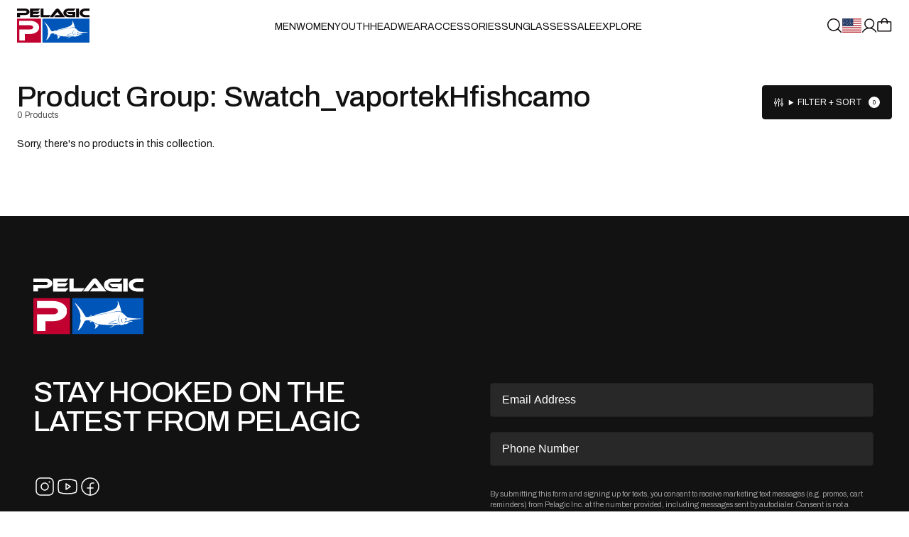

--- FILE ---
content_type: text/html; charset=utf-8
request_url: https://pelagicgear.com/collections/vaportekhfishcamo
body_size: 112941
content:
<!doctype html>
<html class="no-js product-group__collection-template" style="--scrollbar-width: 0px;" data-scroll-direction="up" lang="en"
  data-template-name="collection"
  id="html"><head>
    <!---->
      <!-- OneTrust Cookies Consent Notice start for pelagicgear.com -->
      <script src="https://cdn.cookielaw.org/consent/28c2b0bc-fd23-4a18-b4a6-d9da04c6310b/otSDKStub.js"  type="text/javascript" charset="UTF-8" data-domain-script="28c2b0bc-fd23-4a18-b4a6-d9da04c6310b" ></script>
      <script type="text/javascript">
      function OptanonWrapper() { }
      </script>
      <!-- OneTrust Cookies Consent Notice end for pelagicgear.com -->
    <!----><link rel="preconnect" href="https://cdn.shopify.com" crossorigin>
    <link rel="preload" href="//pelagicgear.com/cdn/shop/t/543/assets/Archivo-Variable.woff2?v=89468337642350734871768938911" as="font" type="font/woff2" crossorigin><meta charset="utf-8">
    <meta http-equiv="X-UA-Compatible" content="IE=edge">
    <meta name="viewport" content="width=device-width, initial-scale=1.0, viewport-fit=cover">
    <meta name="format-detection" content="telephone=no" />
    <link rel="canonical" href="https://pelagicgear.com/collections/vaportekhfishcamo"><link rel="icon" type="image/png" href="//pelagicgear.com/cdn/shop/files/favicon.8f96f84a130c.png?crop=center&height=32&v=1613681233&width=32"><title>Product Group: Swatch_vaportekHfishcamo | PELAGIC Fishing Gear</title><meta name="description" content="PELAGIC"><script id="theme-js-head">document.documentElement.className = document.documentElement.className.replace('no-js', 'js');        document.addEventListener('touchstart', () => document.documentElement.classList.replace('no-touch', 'touch'));        document.addEventListener('DOMContentLoaded', () => {          document.documentElement.style.setProperty('--scrollbar-width', `${window.innerWidth - document.body.clientWidth}px`);          requestAnimationFrame(() => {            document.documentElement.scrollDirection = 'up';          });        });        window.hasDialogSupport = typeof document.createElement('dialog').showModal !== 'undefined';        document.documentElement.classList.add(`${hasDialogSupport ? 'has' : 'no'}--dialog-support`);        window.debounce = (fn, wait) => {          let t;          return (...args) => {            clearTimeout(t);            t = setTimeout(() => fn.apply(this, args), wait);          };        };/* constants */const ON_CHANGE_DEBOUNCE_TIMER = 300;const PUB_SUB_EVENTS = {  cartUpdate: 'cart-update',  quantityUpdate: 'quantity-update',  variantChange: 'variant-change',  cartError: 'cart-error',};window.freeShipping = '';window.theme = {  strings: {    addToCart: "Add to bag",    soldOut: "Sold out",    unavailable: "Unavailable",    shipping_method_message: "Translation missing: en.shopify.checkout.general.shipping_method_message",    shipping_method_message_url: "Translation missing: en.shopify.checkout.general.shipping_method_message_url",    shipping_method_message_url_label: "Translation missing: en.shopify.checkout.general.shipping_method_message_url_label"  },  moneyFormat: "${{amount}}"};window.routes = {  cart_url: '/cart',  cart_add_url: '/cart/add',  cart_change_url: '/cart/change',  cart_update_url: '/cart/update',  root_url: '/',  shop_url: 'https://pelagicgear.com',};window.cartStrings = {  error: `There was an error while updating your cart. Please try again.`,  quantityError: `You can only add {{ quantity }} of this item to your cart.`,};window.variantStrings = {  addToCart: `Add to bag`,  soldOut: `Sold out`,  unavailable: `Unavailable`,};        window.freeShipping = {      amount: '15000'    };  //# sourceMappingURL=[data-uri]* base64'd inline sourcemap */
    </script>

    <!-- start Omniconvert.com code -->
    <link rel="dns-prefetch" href="//app.omniconvert.com" />
    <script type="text/javascript">window._mktz=window._mktz||[];</script>
    <script src="//cdn.omniconvert.com/js/k814921.js"></script>
    <!-- end Omniconvert.com code -->

    <!-- start MS Clarity heatmap code -->
    <script type="text/javascript">
    (function(c,l,a,r,i,t,y){
        c[a]=c[a]||function(){(c[a].q=c[a].q||[]).push(arguments)};
        t=l.createElement(r);t.async=1;t.src="https://www.clarity.ms/tag/"+i;
        y=l.getElementsByTagName(r)[0];y.parentNode.insertBefore(t,y);
    })(window, document, "clarity", "script", "qfgpfd8o15");
    </script>
    <!-- end MS Clarity heatmap code -->
      <script>window.performance && window.performance.mark && window.performance.mark('shopify.content_for_header.start');</script><meta name="google-site-verification" content="GAvpR6BZ6iduFqqBJdZVvFjlJTHmqMd2aJkw7qMknLY">
<meta name="facebook-domain-verification" content="55e48emacz86g4njhcazl3n7vo581x">
<meta id="shopify-digital-wallet" name="shopify-digital-wallet" content="/23087939662/digital_wallets/dialog">
<meta name="shopify-checkout-api-token" content="0847bafdaee302b35e3acbe79f7c2afb">
<meta id="in-context-paypal-metadata" data-shop-id="23087939662" data-venmo-supported="true" data-environment="production" data-locale="en_US" data-paypal-v4="true" data-currency="USD">
<link rel="alternate" type="application/atom+xml" title="Feed" href="/collections/vaportekhfishcamo.atom" />
<link rel="alternate" hreflang="x-default" href="https://pelagicgear.com/collections/vaportekhfishcamo">
<link rel="alternate" hreflang="en-AW" href="https://pelagicgear.com/en-aw/collections/vaportekhfishcamo">
<link rel="alternate" hreflang="en-AD" href="https://pelagicgear.com/en-ad/collections/vaportekhfishcamo">
<link rel="alternate" hreflang="en-AE" href="https://pelagicgear.com/en-ae/collections/vaportekhfishcamo">
<link rel="alternate" hreflang="en-AF" href="https://pelagicgear.com/en-af/collections/vaportekhfishcamo">
<link rel="alternate" hreflang="en-AG" href="https://pelagicgear.com/en-ag/collections/vaportekhfishcamo">
<link rel="alternate" hreflang="en-AI" href="https://pelagicgear.com/en-ai/collections/vaportekhfishcamo">
<link rel="alternate" hreflang="en-AL" href="https://pelagicgear.com/en-al/collections/vaportekhfishcamo">
<link rel="alternate" hreflang="en-AM" href="https://pelagicgear.com/en-am/collections/vaportekhfishcamo">
<link rel="alternate" hreflang="en-AO" href="https://pelagicgear.com/en-ao/collections/vaportekhfishcamo">
<link rel="alternate" hreflang="en-AR" href="https://pelagicgear.com/en-ar/collections/vaportekhfishcamo">
<link rel="alternate" hreflang="en-AZ" href="https://pelagicgear.com/en-az/collections/vaportekhfishcamo">
<link rel="alternate" hreflang="en-BA" href="https://pelagicgear.com/en-ba/collections/vaportekhfishcamo">
<link rel="alternate" hreflang="en-BB" href="https://pelagicgear.com/en-bb/collections/vaportekhfishcamo">
<link rel="alternate" hreflang="en-BD" href="https://pelagicgear.com/en-bd/collections/vaportekhfishcamo">
<link rel="alternate" hreflang="en-BF" href="https://pelagicgear.com/en-bf/collections/vaportekhfishcamo">
<link rel="alternate" hreflang="en-BH" href="https://pelagicgear.com/en-bh/collections/vaportekhfishcamo">
<link rel="alternate" hreflang="en-BI" href="https://pelagicgear.com/en-bi/collections/vaportekhfishcamo">
<link rel="alternate" hreflang="en-BJ" href="https://pelagicgear.com/en-bj/collections/vaportekhfishcamo">
<link rel="alternate" hreflang="en-BL" href="https://pelagicgear.com/en-bl/collections/vaportekhfishcamo">
<link rel="alternate" hreflang="en-BM" href="https://pelagicgear.com/en-bm/collections/vaportekhfishcamo">
<link rel="alternate" hreflang="en-BN" href="https://pelagicgear.com/en-bn/collections/vaportekhfishcamo">
<link rel="alternate" hreflang="en-BO" href="https://pelagicgear.com/en-bo/collections/vaportekhfishcamo">
<link rel="alternate" hreflang="en-BR" href="https://pelagicgear.com/en-br/collections/vaportekhfishcamo">
<link rel="alternate" hreflang="en-BS" href="https://pelagicgear.com/en-bs/collections/vaportekhfishcamo">
<link rel="alternate" hreflang="en-BT" href="https://pelagicgear.com/en-bt/collections/vaportekhfishcamo">
<link rel="alternate" hreflang="en-BW" href="https://pelagicgear.com/en-bw/collections/vaportekhfishcamo">
<link rel="alternate" hreflang="en-BZ" href="https://pelagicgear.com/en-bz/collections/vaportekhfishcamo">
<link rel="alternate" hreflang="en-CA" href="https://pelagicgear.com/en-ca/collections/vaportekhfishcamo">
<link rel="alternate" hreflang="en-CD" href="https://pelagicgear.com/en-cd/collections/vaportekhfishcamo">
<link rel="alternate" hreflang="en-CG" href="https://pelagicgear.com/en-cg/collections/vaportekhfishcamo">
<link rel="alternate" hreflang="en-CH" href="https://pelagicgear.com/en-ch/collections/vaportekhfishcamo">
<link rel="alternate" hreflang="en-CI" href="https://pelagicgear.com/en-ci/collections/vaportekhfishcamo">
<link rel="alternate" hreflang="en-CK" href="https://pelagicgear.com/en-ck/collections/vaportekhfishcamo">
<link rel="alternate" hreflang="en-CL" href="https://pelagicgear.com/en-cl/collections/vaportekhfishcamo">
<link rel="alternate" hreflang="en-CM" href="https://pelagicgear.com/en-cm/collections/vaportekhfishcamo">
<link rel="alternate" hreflang="en-CN" href="https://pelagicgear.com/en-cn/collections/vaportekhfishcamo">
<link rel="alternate" hreflang="en-CO" href="https://pelagicgear.com/en-co/collections/vaportekhfishcamo">
<link rel="alternate" hreflang="en-CR" href="https://pelagicgear.com/en-cr/collections/vaportekhfishcamo">
<link rel="alternate" hreflang="en-CV" href="https://pelagicgear.com/en-cv/collections/vaportekhfishcamo">
<link rel="alternate" hreflang="en-CW" href="https://pelagicgear.com/en-cw/collections/vaportekhfishcamo">
<link rel="alternate" hreflang="en-DJ" href="https://pelagicgear.com/en-dj/collections/vaportekhfishcamo">
<link rel="alternate" hreflang="en-DM" href="https://pelagicgear.com/en-dm/collections/vaportekhfishcamo">
<link rel="alternate" hreflang="en-DO" href="https://pelagicgear.com/en-do/collections/vaportekhfishcamo">
<link rel="alternate" hreflang="en-DZ" href="https://pelagicgear.com/en-dz/collections/vaportekhfishcamo">
<link rel="alternate" hreflang="en-EC" href="https://pelagicgear.com/en-ec/collections/vaportekhfishcamo">
<link rel="alternate" hreflang="en-EG" href="https://pelagicgear.com/en-eg/collections/vaportekhfishcamo">
<link rel="alternate" hreflang="en-ET" href="https://pelagicgear.com/en-et/collections/vaportekhfishcamo">
<link rel="alternate" hreflang="en-FJ" href="https://pelagicgear.com/en-fj/collections/vaportekhfishcamo">
<link rel="alternate" hreflang="en-FK" href="https://pelagicgear.com/en-fk/collections/vaportekhfishcamo">
<link rel="alternate" hreflang="en-FO" href="https://pelagicgear.com/en-fo/collections/vaportekhfishcamo">
<link rel="alternate" hreflang="en-GA" href="https://pelagicgear.com/en-ga/collections/vaportekhfishcamo">
<link rel="alternate" hreflang="en-GD" href="https://pelagicgear.com/en-gd/collections/vaportekhfishcamo">
<link rel="alternate" hreflang="en-GE" href="https://pelagicgear.com/en-ge/collections/vaportekhfishcamo">
<link rel="alternate" hreflang="en-GF" href="https://pelagicgear.com/en-gf/collections/vaportekhfishcamo">
<link rel="alternate" hreflang="en-GH" href="https://pelagicgear.com/en-gh/collections/vaportekhfishcamo">
<link rel="alternate" hreflang="en-GL" href="https://pelagicgear.com/en-gl/collections/vaportekhfishcamo">
<link rel="alternate" hreflang="en-GM" href="https://pelagicgear.com/en-gm/collections/vaportekhfishcamo">
<link rel="alternate" hreflang="en-GN" href="https://pelagicgear.com/en-gn/collections/vaportekhfishcamo">
<link rel="alternate" hreflang="en-GP" href="https://pelagicgear.com/en-gp/collections/vaportekhfishcamo">
<link rel="alternate" hreflang="en-GQ" href="https://pelagicgear.com/en-gq/collections/vaportekhfishcamo">
<link rel="alternate" hreflang="en-GT" href="https://pelagicgear.com/en-gt/collections/vaportekhfishcamo">
<link rel="alternate" hreflang="en-GW" href="https://pelagicgear.com/en-gw/collections/vaportekhfishcamo">
<link rel="alternate" hreflang="en-GY" href="https://pelagicgear.com/en-gy/collections/vaportekhfishcamo">
<link rel="alternate" hreflang="en-HK" href="https://pelagicgear.com/en-hk/collections/vaportekhfishcamo">
<link rel="alternate" hreflang="en-HN" href="https://pelagicgear.com/en-hn/collections/vaportekhfishcamo">
<link rel="alternate" hreflang="en-HT" href="https://pelagicgear.com/en-ht/collections/vaportekhfishcamo">
<link rel="alternate" hreflang="en-ID" href="https://pelagicgear.com/en-id/collections/vaportekhfishcamo">
<link rel="alternate" hreflang="en-IL" href="https://pelagicgear.com/en-il/collections/vaportekhfishcamo">
<link rel="alternate" hreflang="en-IN" href="https://pelagicgear.com/en-in/collections/vaportekhfishcamo">
<link rel="alternate" hreflang="en-IS" href="https://pelagicgear.com/en-is/collections/vaportekhfishcamo">
<link rel="alternate" hreflang="en-JM" href="https://pelagicgear.com/en-jm/collections/vaportekhfishcamo">
<link rel="alternate" hreflang="en-JO" href="https://pelagicgear.com/en-jo/collections/vaportekhfishcamo">
<link rel="alternate" hreflang="en-JP" href="https://pelagicgear.com/en-jp/collections/vaportekhfishcamo">
<link rel="alternate" hreflang="en-KE" href="https://pelagicgear.com/en-ke/collections/vaportekhfishcamo">
<link rel="alternate" hreflang="en-KG" href="https://pelagicgear.com/en-kg/collections/vaportekhfishcamo">
<link rel="alternate" hreflang="en-KH" href="https://pelagicgear.com/en-kh/collections/vaportekhfishcamo">
<link rel="alternate" hreflang="en-KI" href="https://pelagicgear.com/en-ki/collections/vaportekhfishcamo">
<link rel="alternate" hreflang="en-KM" href="https://pelagicgear.com/en-km/collections/vaportekhfishcamo">
<link rel="alternate" hreflang="en-KN" href="https://pelagicgear.com/en-kn/collections/vaportekhfishcamo">
<link rel="alternate" hreflang="en-KR" href="https://pelagicgear.com/en-kr/collections/vaportekhfishcamo">
<link rel="alternate" hreflang="en-KW" href="https://pelagicgear.com/en-kw/collections/vaportekhfishcamo">
<link rel="alternate" hreflang="en-KY" href="https://pelagicgear.com/en-ky/collections/vaportekhfishcamo">
<link rel="alternate" hreflang="en-KZ" href="https://pelagicgear.com/en-kz/collections/vaportekhfishcamo">
<link rel="alternate" hreflang="en-LA" href="https://pelagicgear.com/en-la/collections/vaportekhfishcamo">
<link rel="alternate" hreflang="en-LB" href="https://pelagicgear.com/en-lb/collections/vaportekhfishcamo">
<link rel="alternate" hreflang="en-LC" href="https://pelagicgear.com/en-lc/collections/vaportekhfishcamo">
<link rel="alternate" hreflang="en-LI" href="https://pelagicgear.com/en-li/collections/vaportekhfishcamo">
<link rel="alternate" hreflang="en-LK" href="https://pelagicgear.com/en-lk/collections/vaportekhfishcamo">
<link rel="alternate" hreflang="en-LR" href="https://pelagicgear.com/en-lr/collections/vaportekhfishcamo">
<link rel="alternate" hreflang="en-MA" href="https://pelagicgear.com/en-ma/collections/vaportekhfishcamo">
<link rel="alternate" hreflang="en-MC" href="https://pelagicgear.com/en-mc/collections/vaportekhfishcamo">
<link rel="alternate" hreflang="en-MD" href="https://pelagicgear.com/en-md/collections/vaportekhfishcamo">
<link rel="alternate" hreflang="en-ME" href="https://pelagicgear.com/en-me/collections/vaportekhfishcamo">
<link rel="alternate" hreflang="en-MF" href="https://pelagicgear.com/en-mf/collections/vaportekhfishcamo">
<link rel="alternate" hreflang="en-MG" href="https://pelagicgear.com/en-mg/collections/vaportekhfishcamo">
<link rel="alternate" hreflang="en-MK" href="https://pelagicgear.com/en-mk/collections/vaportekhfishcamo">
<link rel="alternate" hreflang="en-ML" href="https://pelagicgear.com/en-ml/collections/vaportekhfishcamo">
<link rel="alternate" hreflang="en-MM" href="https://pelagicgear.com/en-mm/collections/vaportekhfishcamo">
<link rel="alternate" hreflang="en-MN" href="https://pelagicgear.com/en-mn/collections/vaportekhfishcamo">
<link rel="alternate" hreflang="en-MO" href="https://pelagicgear.com/en-mo/collections/vaportekhfishcamo">
<link rel="alternate" hreflang="en-MQ" href="https://pelagicgear.com/en-mq/collections/vaportekhfishcamo">
<link rel="alternate" hreflang="en-MR" href="https://pelagicgear.com/en-mr/collections/vaportekhfishcamo">
<link rel="alternate" hreflang="en-MS" href="https://pelagicgear.com/en-ms/collections/vaportekhfishcamo">
<link rel="alternate" hreflang="en-MU" href="https://pelagicgear.com/en-mu/collections/vaportekhfishcamo">
<link rel="alternate" hreflang="en-MV" href="https://pelagicgear.com/en-mv/collections/vaportekhfishcamo">
<link rel="alternate" hreflang="en-MW" href="https://pelagicgear.com/en-mw/collections/vaportekhfishcamo">
<link rel="alternate" hreflang="en-MX" href="https://pelagicgear.com/en-mx/collections/vaportekhfishcamo">
<link rel="alternate" hreflang="en-MY" href="https://pelagicgear.com/en-my/collections/vaportekhfishcamo">
<link rel="alternate" hreflang="en-MZ" href="https://pelagicgear.com/en-mz/collections/vaportekhfishcamo">
<link rel="alternate" hreflang="en-NA" href="https://pelagicgear.com/en-na/collections/vaportekhfishcamo">
<link rel="alternate" hreflang="en-NC" href="https://pelagicgear.com/en-nc/collections/vaportekhfishcamo">
<link rel="alternate" hreflang="en-NE" href="https://pelagicgear.com/en-ne/collections/vaportekhfishcamo">
<link rel="alternate" hreflang="en-NG" href="https://pelagicgear.com/en-ng/collections/vaportekhfishcamo">
<link rel="alternate" hreflang="en-NI" href="https://pelagicgear.com/en-ni/collections/vaportekhfishcamo">
<link rel="alternate" hreflang="en-NO" href="https://pelagicgear.com/en-no/collections/vaportekhfishcamo">
<link rel="alternate" hreflang="en-NP" href="https://pelagicgear.com/en-np/collections/vaportekhfishcamo">
<link rel="alternate" hreflang="en-NR" href="https://pelagicgear.com/en-nr/collections/vaportekhfishcamo">
<link rel="alternate" hreflang="en-NU" href="https://pelagicgear.com/en-nu/collections/vaportekhfishcamo">
<link rel="alternate" hreflang="en-OM" href="https://pelagicgear.com/en-om/collections/vaportekhfishcamo">
<link rel="alternate" hreflang="en-PA" href="https://pelagicgear.com/en-pa/collections/vaportekhfishcamo">
<link rel="alternate" hreflang="en-PE" href="https://pelagicgear.com/en-pe/collections/vaportekhfishcamo">
<link rel="alternate" hreflang="en-PF" href="https://pelagicgear.com/en-pf/collections/vaportekhfishcamo">
<link rel="alternate" hreflang="en-PG" href="https://pelagicgear.com/en-pg/collections/vaportekhfishcamo">
<link rel="alternate" hreflang="en-PH" href="https://pelagicgear.com/en-ph/collections/vaportekhfishcamo">
<link rel="alternate" hreflang="en-PK" href="https://pelagicgear.com/en-pk/collections/vaportekhfishcamo">
<link rel="alternate" hreflang="en-PY" href="https://pelagicgear.com/en-py/collections/vaportekhfishcamo">
<link rel="alternate" hreflang="en-QA" href="https://pelagicgear.com/en-qa/collections/vaportekhfishcamo">
<link rel="alternate" hreflang="en-RE" href="https://pelagicgear.com/en-re/collections/vaportekhfishcamo">
<link rel="alternate" hreflang="en-RS" href="https://pelagicgear.com/en-rs/collections/vaportekhfishcamo">
<link rel="alternate" hreflang="en-RW" href="https://pelagicgear.com/en-rw/collections/vaportekhfishcamo">
<link rel="alternate" hreflang="en-SA" href="https://pelagicgear.com/en-sa/collections/vaportekhfishcamo">
<link rel="alternate" hreflang="en-SB" href="https://pelagicgear.com/en-sb/collections/vaportekhfishcamo">
<link rel="alternate" hreflang="en-SC" href="https://pelagicgear.com/en-sc/collections/vaportekhfishcamo">
<link rel="alternate" hreflang="en-SG" href="https://pelagicgear.com/en-sg/collections/vaportekhfishcamo">
<link rel="alternate" hreflang="en-SH" href="https://pelagicgear.com/en-sh/collections/vaportekhfishcamo">
<link rel="alternate" hreflang="en-SL" href="https://pelagicgear.com/en-sl/collections/vaportekhfishcamo">
<link rel="alternate" hreflang="en-SM" href="https://pelagicgear.com/en-sm/collections/vaportekhfishcamo">
<link rel="alternate" hreflang="en-SN" href="https://pelagicgear.com/en-sn/collections/vaportekhfishcamo">
<link rel="alternate" hreflang="en-SO" href="https://pelagicgear.com/en-so/collections/vaportekhfishcamo">
<link rel="alternate" hreflang="en-SR" href="https://pelagicgear.com/en-sr/collections/vaportekhfishcamo">
<link rel="alternate" hreflang="en-ST" href="https://pelagicgear.com/en-st/collections/vaportekhfishcamo">
<link rel="alternate" hreflang="en-SV" href="https://pelagicgear.com/en-sv/collections/vaportekhfishcamo">
<link rel="alternate" hreflang="en-SX" href="https://pelagicgear.com/en-sx/collections/vaportekhfishcamo">
<link rel="alternate" hreflang="en-SZ" href="https://pelagicgear.com/en-sz/collections/vaportekhfishcamo">
<link rel="alternate" hreflang="en-TC" href="https://pelagicgear.com/en-tc/collections/vaportekhfishcamo">
<link rel="alternate" hreflang="en-TD" href="https://pelagicgear.com/en-td/collections/vaportekhfishcamo">
<link rel="alternate" hreflang="en-TG" href="https://pelagicgear.com/en-tg/collections/vaportekhfishcamo">
<link rel="alternate" hreflang="en-TH" href="https://pelagicgear.com/en-th/collections/vaportekhfishcamo">
<link rel="alternate" hreflang="en-TL" href="https://pelagicgear.com/en-tl/collections/vaportekhfishcamo">
<link rel="alternate" hreflang="en-TN" href="https://pelagicgear.com/en-tn/collections/vaportekhfishcamo">
<link rel="alternate" hreflang="en-TO" href="https://pelagicgear.com/en-to/collections/vaportekhfishcamo">
<link rel="alternate" hreflang="en-TT" href="https://pelagicgear.com/en-tt/collections/vaportekhfishcamo">
<link rel="alternate" hreflang="en-TV" href="https://pelagicgear.com/en-tv/collections/vaportekhfishcamo">
<link rel="alternate" hreflang="en-TW" href="https://pelagicgear.com/en-tw/collections/vaportekhfishcamo">
<link rel="alternate" hreflang="en-TZ" href="https://pelagicgear.com/en-tz/collections/vaportekhfishcamo">
<link rel="alternate" hreflang="en-UG" href="https://pelagicgear.com/en-ug/collections/vaportekhfishcamo">
<link rel="alternate" hreflang="en-UY" href="https://pelagicgear.com/en-uy/collections/vaportekhfishcamo">
<link rel="alternate" hreflang="en-UZ" href="https://pelagicgear.com/en-uz/collections/vaportekhfishcamo">
<link rel="alternate" hreflang="en-VA" href="https://pelagicgear.com/en-va/collections/vaportekhfishcamo">
<link rel="alternate" hreflang="en-VC" href="https://pelagicgear.com/en-vc/collections/vaportekhfishcamo">
<link rel="alternate" hreflang="en-VE" href="https://pelagicgear.com/en-ve/collections/vaportekhfishcamo">
<link rel="alternate" hreflang="en-VG" href="https://pelagicgear.com/en-vg/collections/vaportekhfishcamo">
<link rel="alternate" hreflang="en-VN" href="https://pelagicgear.com/en-vn/collections/vaportekhfishcamo">
<link rel="alternate" hreflang="en-VU" href="https://pelagicgear.com/en-vu/collections/vaportekhfishcamo">
<link rel="alternate" hreflang="en-YT" href="https://pelagicgear.com/en-yt/collections/vaportekhfishcamo">
<link rel="alternate" hreflang="en-ZA" href="https://pelagicgear.com/en-za/collections/vaportekhfishcamo">
<link rel="alternate" hreflang="en-ZM" href="https://pelagicgear.com/en-zm/collections/vaportekhfishcamo">
<link rel="alternate" hreflang="en-ZW" href="https://pelagicgear.com/en-zw/collections/vaportekhfishcamo">
<link rel="alternate" hreflang="en-US" href="https://pelagicgear.com/collections/vaportekhfishcamo">
<link rel="alternate" type="application/json+oembed" href="https://pelagicgear.com/collections/vaportekhfishcamo.oembed">
<script async="async" src="/checkouts/internal/preloads.js?locale=en-US"></script>
<link rel="preconnect" href="https://shop.app" crossorigin="anonymous">
<script async="async" src="https://shop.app/checkouts/internal/preloads.js?locale=en-US&shop_id=23087939662" crossorigin="anonymous"></script>
<script id="apple-pay-shop-capabilities" type="application/json">{"shopId":23087939662,"countryCode":"US","currencyCode":"USD","merchantCapabilities":["supports3DS"],"merchantId":"gid:\/\/shopify\/Shop\/23087939662","merchantName":"PELAGIC","requiredBillingContactFields":["postalAddress","email","phone"],"requiredShippingContactFields":["postalAddress","email","phone"],"shippingType":"shipping","supportedNetworks":["visa","masterCard","amex","discover","elo","jcb"],"total":{"type":"pending","label":"PELAGIC","amount":"1.00"},"shopifyPaymentsEnabled":true,"supportsSubscriptions":true}</script>
<script id="shopify-features" type="application/json">{"accessToken":"0847bafdaee302b35e3acbe79f7c2afb","betas":["rich-media-storefront-analytics"],"domain":"pelagicgear.com","predictiveSearch":true,"shopId":23087939662,"locale":"en"}</script>
<script>var Shopify = Shopify || {};
Shopify.shop = "pelagic-gear.myshopify.com";
Shopify.locale = "en";
Shopify.currency = {"active":"USD","rate":"1.0"};
Shopify.country = "US";
Shopify.theme = {"name":"Production - Spring 2026 Launch","id":184113266872,"schema_name":"Pelagic","schema_version":"2025-03-27-1","theme_store_id":null,"role":"main"};
Shopify.theme.handle = "null";
Shopify.theme.style = {"id":null,"handle":null};
Shopify.cdnHost = "pelagicgear.com/cdn";
Shopify.routes = Shopify.routes || {};
Shopify.routes.root = "/";</script>
<script type="module">!function(o){(o.Shopify=o.Shopify||{}).modules=!0}(window);</script>
<script>!function(o){function n(){var o=[];function n(){o.push(Array.prototype.slice.apply(arguments))}return n.q=o,n}var t=o.Shopify=o.Shopify||{};t.loadFeatures=n(),t.autoloadFeatures=n()}(window);</script>
<script>
  window.ShopifyPay = window.ShopifyPay || {};
  window.ShopifyPay.apiHost = "shop.app\/pay";
  window.ShopifyPay.redirectState = null;
</script>
<script id="shop-js-analytics" type="application/json">{"pageType":"collection"}</script>
<script defer="defer" async type="module" src="//pelagicgear.com/cdn/shopifycloud/shop-js/modules/v2/client.init-shop-cart-sync_WVOgQShq.en.esm.js"></script>
<script defer="defer" async type="module" src="//pelagicgear.com/cdn/shopifycloud/shop-js/modules/v2/chunk.common_C_13GLB1.esm.js"></script>
<script defer="defer" async type="module" src="//pelagicgear.com/cdn/shopifycloud/shop-js/modules/v2/chunk.modal_CLfMGd0m.esm.js"></script>
<script type="module">
  await import("//pelagicgear.com/cdn/shopifycloud/shop-js/modules/v2/client.init-shop-cart-sync_WVOgQShq.en.esm.js");
await import("//pelagicgear.com/cdn/shopifycloud/shop-js/modules/v2/chunk.common_C_13GLB1.esm.js");
await import("//pelagicgear.com/cdn/shopifycloud/shop-js/modules/v2/chunk.modal_CLfMGd0m.esm.js");

  window.Shopify.SignInWithShop?.initShopCartSync?.({"fedCMEnabled":true,"windoidEnabled":true});

</script>
<script>
  window.Shopify = window.Shopify || {};
  if (!window.Shopify.featureAssets) window.Shopify.featureAssets = {};
  window.Shopify.featureAssets['shop-js'] = {"shop-cart-sync":["modules/v2/client.shop-cart-sync_DuR37GeY.en.esm.js","modules/v2/chunk.common_C_13GLB1.esm.js","modules/v2/chunk.modal_CLfMGd0m.esm.js"],"init-fed-cm":["modules/v2/client.init-fed-cm_BucUoe6W.en.esm.js","modules/v2/chunk.common_C_13GLB1.esm.js","modules/v2/chunk.modal_CLfMGd0m.esm.js"],"shop-toast-manager":["modules/v2/client.shop-toast-manager_B0JfrpKj.en.esm.js","modules/v2/chunk.common_C_13GLB1.esm.js","modules/v2/chunk.modal_CLfMGd0m.esm.js"],"init-shop-cart-sync":["modules/v2/client.init-shop-cart-sync_WVOgQShq.en.esm.js","modules/v2/chunk.common_C_13GLB1.esm.js","modules/v2/chunk.modal_CLfMGd0m.esm.js"],"shop-button":["modules/v2/client.shop-button_B_U3bv27.en.esm.js","modules/v2/chunk.common_C_13GLB1.esm.js","modules/v2/chunk.modal_CLfMGd0m.esm.js"],"init-windoid":["modules/v2/client.init-windoid_DuP9q_di.en.esm.js","modules/v2/chunk.common_C_13GLB1.esm.js","modules/v2/chunk.modal_CLfMGd0m.esm.js"],"shop-cash-offers":["modules/v2/client.shop-cash-offers_BmULhtno.en.esm.js","modules/v2/chunk.common_C_13GLB1.esm.js","modules/v2/chunk.modal_CLfMGd0m.esm.js"],"pay-button":["modules/v2/client.pay-button_CrPSEbOK.en.esm.js","modules/v2/chunk.common_C_13GLB1.esm.js","modules/v2/chunk.modal_CLfMGd0m.esm.js"],"init-customer-accounts":["modules/v2/client.init-customer-accounts_jNk9cPYQ.en.esm.js","modules/v2/client.shop-login-button_DJ5ldayH.en.esm.js","modules/v2/chunk.common_C_13GLB1.esm.js","modules/v2/chunk.modal_CLfMGd0m.esm.js"],"avatar":["modules/v2/client.avatar_BTnouDA3.en.esm.js"],"checkout-modal":["modules/v2/client.checkout-modal_pBPyh9w8.en.esm.js","modules/v2/chunk.common_C_13GLB1.esm.js","modules/v2/chunk.modal_CLfMGd0m.esm.js"],"init-shop-for-new-customer-accounts":["modules/v2/client.init-shop-for-new-customer-accounts_BUoCy7a5.en.esm.js","modules/v2/client.shop-login-button_DJ5ldayH.en.esm.js","modules/v2/chunk.common_C_13GLB1.esm.js","modules/v2/chunk.modal_CLfMGd0m.esm.js"],"init-customer-accounts-sign-up":["modules/v2/client.init-customer-accounts-sign-up_CnczCz9H.en.esm.js","modules/v2/client.shop-login-button_DJ5ldayH.en.esm.js","modules/v2/chunk.common_C_13GLB1.esm.js","modules/v2/chunk.modal_CLfMGd0m.esm.js"],"init-shop-email-lookup-coordinator":["modules/v2/client.init-shop-email-lookup-coordinator_CzjY5t9o.en.esm.js","modules/v2/chunk.common_C_13GLB1.esm.js","modules/v2/chunk.modal_CLfMGd0m.esm.js"],"shop-follow-button":["modules/v2/client.shop-follow-button_CsYC63q7.en.esm.js","modules/v2/chunk.common_C_13GLB1.esm.js","modules/v2/chunk.modal_CLfMGd0m.esm.js"],"shop-login-button":["modules/v2/client.shop-login-button_DJ5ldayH.en.esm.js","modules/v2/chunk.common_C_13GLB1.esm.js","modules/v2/chunk.modal_CLfMGd0m.esm.js"],"shop-login":["modules/v2/client.shop-login_B9ccPdmx.en.esm.js","modules/v2/chunk.common_C_13GLB1.esm.js","modules/v2/chunk.modal_CLfMGd0m.esm.js"],"lead-capture":["modules/v2/client.lead-capture_D0K_KgYb.en.esm.js","modules/v2/chunk.common_C_13GLB1.esm.js","modules/v2/chunk.modal_CLfMGd0m.esm.js"],"payment-terms":["modules/v2/client.payment-terms_BWmiNN46.en.esm.js","modules/v2/chunk.common_C_13GLB1.esm.js","modules/v2/chunk.modal_CLfMGd0m.esm.js"]};
</script>
<script>(function() {
  var isLoaded = false;
  function asyncLoad() {
    if (isLoaded) return;
    isLoaded = true;
    var urls = ["https:\/\/cdn.verifypass.com\/seller\/launcher.js?shop=pelagic-gear.myshopify.com","https:\/\/tag.rmp.rakuten.com\/119528.ct.js?shop=pelagic-gear.myshopify.com","https:\/\/d18eg7dreypte5.cloudfront.net\/browse-abandonment\/v2\/browse_abandonment.js?shop=pelagic-gear.myshopify.com","https:\/\/crossborder-integration.global-e.com\/resources\/js\/app?shop=pelagic-gear.myshopify.com","\/\/cdn.shopify.com\/proxy\/b40ddfbcac2f8a14e51b5b57ed8a6b6d927a1b4bb61c8fa0a0a1e41b184400f5\/web.global-e.com\/merchant\/storefrontattributes?merchantid=10001378\u0026shop=pelagic-gear.myshopify.com\u0026sp-cache-control=cHVibGljLCBtYXgtYWdlPTkwMA","https:\/\/connect.nosto.com\/include\/script\/shopify-23087939662.js?shop=pelagic-gear.myshopify.com","https:\/\/shopify-extension.getredo.com\/main.js?widget_id=z9297vlxlqej4yw\u0026shop=pelagic-gear.myshopify.com"];
    for (var i = 0; i < urls.length; i++) {
      var s = document.createElement('script');
      s.type = 'text/javascript';
      s.async = true;
      s.src = urls[i];
      var x = document.getElementsByTagName('script')[0];
      x.parentNode.insertBefore(s, x);
    }
  };
  if(window.attachEvent) {
    window.attachEvent('onload', asyncLoad);
  } else {
    window.addEventListener('load', asyncLoad, false);
  }
})();</script>
<script id="__st">var __st={"a":23087939662,"offset":-28800,"reqid":"9ed15fdf-e9b9-4bb1-ab54-fe2e839ae50f-1769706609","pageurl":"pelagicgear.com\/collections\/vaportekhfishcamo","u":"6fec870acdb4","p":"collection","rtyp":"collection","rid":292135010488};</script>
<script>window.ShopifyPaypalV4VisibilityTracking = true;</script>
<script id="captcha-bootstrap">!function(){'use strict';const t='contact',e='account',n='new_comment',o=[[t,t],['blogs',n],['comments',n],[t,'customer']],c=[[e,'customer_login'],[e,'guest_login'],[e,'recover_customer_password'],[e,'create_customer']],r=t=>t.map((([t,e])=>`form[action*='/${t}']:not([data-nocaptcha='true']) input[name='form_type'][value='${e}']`)).join(','),a=t=>()=>t?[...document.querySelectorAll(t)].map((t=>t.form)):[];function s(){const t=[...o],e=r(t);return a(e)}const i='password',u='form_key',d=['recaptcha-v3-token','g-recaptcha-response','h-captcha-response',i],f=()=>{try{return window.sessionStorage}catch{return}},m='__shopify_v',_=t=>t.elements[u];function p(t,e,n=!1){try{const o=window.sessionStorage,c=JSON.parse(o.getItem(e)),{data:r}=function(t){const{data:e,action:n}=t;return t[m]||n?{data:e,action:n}:{data:t,action:n}}(c);for(const[e,n]of Object.entries(r))t.elements[e]&&(t.elements[e].value=n);n&&o.removeItem(e)}catch(o){console.error('form repopulation failed',{error:o})}}const l='form_type',E='cptcha';function T(t){t.dataset[E]=!0}const w=window,h=w.document,L='Shopify',v='ce_forms',y='captcha';let A=!1;((t,e)=>{const n=(g='f06e6c50-85a8-45c8-87d0-21a2b65856fe',I='https://cdn.shopify.com/shopifycloud/storefront-forms-hcaptcha/ce_storefront_forms_captcha_hcaptcha.v1.5.2.iife.js',D={infoText:'Protected by hCaptcha',privacyText:'Privacy',termsText:'Terms'},(t,e,n)=>{const o=w[L][v],c=o.bindForm;if(c)return c(t,g,e,D).then(n);var r;o.q.push([[t,g,e,D],n]),r=I,A||(h.body.append(Object.assign(h.createElement('script'),{id:'captcha-provider',async:!0,src:r})),A=!0)});var g,I,D;w[L]=w[L]||{},w[L][v]=w[L][v]||{},w[L][v].q=[],w[L][y]=w[L][y]||{},w[L][y].protect=function(t,e){n(t,void 0,e),T(t)},Object.freeze(w[L][y]),function(t,e,n,w,h,L){const[v,y,A,g]=function(t,e,n){const i=e?o:[],u=t?c:[],d=[...i,...u],f=r(d),m=r(i),_=r(d.filter((([t,e])=>n.includes(e))));return[a(f),a(m),a(_),s()]}(w,h,L),I=t=>{const e=t.target;return e instanceof HTMLFormElement?e:e&&e.form},D=t=>v().includes(t);t.addEventListener('submit',(t=>{const e=I(t);if(!e)return;const n=D(e)&&!e.dataset.hcaptchaBound&&!e.dataset.recaptchaBound,o=_(e),c=g().includes(e)&&(!o||!o.value);(n||c)&&t.preventDefault(),c&&!n&&(function(t){try{if(!f())return;!function(t){const e=f();if(!e)return;const n=_(t);if(!n)return;const o=n.value;o&&e.removeItem(o)}(t);const e=Array.from(Array(32),(()=>Math.random().toString(36)[2])).join('');!function(t,e){_(t)||t.append(Object.assign(document.createElement('input'),{type:'hidden',name:u})),t.elements[u].value=e}(t,e),function(t,e){const n=f();if(!n)return;const o=[...t.querySelectorAll(`input[type='${i}']`)].map((({name:t})=>t)),c=[...d,...o],r={};for(const[a,s]of new FormData(t).entries())c.includes(a)||(r[a]=s);n.setItem(e,JSON.stringify({[m]:1,action:t.action,data:r}))}(t,e)}catch(e){console.error('failed to persist form',e)}}(e),e.submit())}));const S=(t,e)=>{t&&!t.dataset[E]&&(n(t,e.some((e=>e===t))),T(t))};for(const o of['focusin','change'])t.addEventListener(o,(t=>{const e=I(t);D(e)&&S(e,y())}));const B=e.get('form_key'),M=e.get(l),P=B&&M;t.addEventListener('DOMContentLoaded',(()=>{const t=y();if(P)for(const e of t)e.elements[l].value===M&&p(e,B);[...new Set([...A(),...v().filter((t=>'true'===t.dataset.shopifyCaptcha))])].forEach((e=>S(e,t)))}))}(h,new URLSearchParams(w.location.search),n,t,e,['guest_login'])})(!0,!0)}();</script>
<script integrity="sha256-4kQ18oKyAcykRKYeNunJcIwy7WH5gtpwJnB7kiuLZ1E=" data-source-attribution="shopify.loadfeatures" defer="defer" src="//pelagicgear.com/cdn/shopifycloud/storefront/assets/storefront/load_feature-a0a9edcb.js" crossorigin="anonymous"></script>
<script crossorigin="anonymous" defer="defer" src="//pelagicgear.com/cdn/shopifycloud/storefront/assets/shopify_pay/storefront-65b4c6d7.js?v=20250812"></script>
<script data-source-attribution="shopify.dynamic_checkout.dynamic.init">var Shopify=Shopify||{};Shopify.PaymentButton=Shopify.PaymentButton||{isStorefrontPortableWallets:!0,init:function(){window.Shopify.PaymentButton.init=function(){};var t=document.createElement("script");t.src="https://pelagicgear.com/cdn/shopifycloud/portable-wallets/latest/portable-wallets.en.js",t.type="module",document.head.appendChild(t)}};
</script>
<script data-source-attribution="shopify.dynamic_checkout.buyer_consent">
  function portableWalletsHideBuyerConsent(e){var t=document.getElementById("shopify-buyer-consent"),n=document.getElementById("shopify-subscription-policy-button");t&&n&&(t.classList.add("hidden"),t.setAttribute("aria-hidden","true"),n.removeEventListener("click",e))}function portableWalletsShowBuyerConsent(e){var t=document.getElementById("shopify-buyer-consent"),n=document.getElementById("shopify-subscription-policy-button");t&&n&&(t.classList.remove("hidden"),t.removeAttribute("aria-hidden"),n.addEventListener("click",e))}window.Shopify?.PaymentButton&&(window.Shopify.PaymentButton.hideBuyerConsent=portableWalletsHideBuyerConsent,window.Shopify.PaymentButton.showBuyerConsent=portableWalletsShowBuyerConsent);
</script>
<script data-source-attribution="shopify.dynamic_checkout.cart.bootstrap">document.addEventListener("DOMContentLoaded",(function(){function t(){return document.querySelector("shopify-accelerated-checkout-cart, shopify-accelerated-checkout")}if(t())Shopify.PaymentButton.init();else{new MutationObserver((function(e,n){t()&&(Shopify.PaymentButton.init(),n.disconnect())})).observe(document.body,{childList:!0,subtree:!0})}}));
</script>
<link id="shopify-accelerated-checkout-styles" rel="stylesheet" media="screen" href="https://pelagicgear.com/cdn/shopifycloud/portable-wallets/latest/accelerated-checkout-backwards-compat.css" crossorigin="anonymous">
<style id="shopify-accelerated-checkout-cart">
        #shopify-buyer-consent {
  margin-top: 1em;
  display: inline-block;
  width: 100%;
}

#shopify-buyer-consent.hidden {
  display: none;
}

#shopify-subscription-policy-button {
  background: none;
  border: none;
  padding: 0;
  text-decoration: underline;
  font-size: inherit;
  cursor: pointer;
}

#shopify-subscription-policy-button::before {
  box-shadow: none;
}

      </style>

<script>window.performance && window.performance.mark && window.performance.mark('shopify.content_for_header.end');</script>


    
<script>
        window.nostoAsset = 'https://connect.nosto.com/script/shopify/nosto.js?merchant=shopify-23087939662&amp;shop=pelagicgear.com';
        
          window.hasMinicartNostoRec = true;
          
        
      </script>
      <script type="text/javascript" async src="https://connect.nosto.com/script/shopify/nosto.js?merchant=shopify-23087939662&amp;shop=pelagicgear.com"></script><style id="theme-css">@font-face {  font-family: "ArchivoV";  src: url(//pelagicgear.com/cdn/shop/t/543/assets/Archivo-Variable.woff2?v=89468337642350734871768938911) format('woff2');  font-display: swap;}* {  box-sizing: inherit;  margin: 0;  padding: 0;}body {  color: var(--dark);  font-family: "ArchivoV", sans-serif;  -webkit-font-smoothing: antialiased;  -moz-osx-font-smoothing: grayscale;  font-size: var(--body-font-size, 87.5%);  font-size: var(--body-font-size, clamp(75%, 3vw, 87.5%));  font-variation-settings: "wght" 400;}button {  background: none;  border: none;  color: var(--button-color, inherit);  cursor: var(--button-cursor, pointer);  font-family: var(--button-font-family, var(--font-body));}html {  box-sizing: border-box;  /* scroll-behavior: var(--prefers-reduced-motion-auto, smooth); */}b,h1,h2,h3,h4,h5,h6,strong {  font-weight: 600;  font-variation-settings: "wght" 600;}dialog {  border-radius: 4px;}img {  display: block;  height: auto;  max-width: 100%;}textarea {  font-family: inherit;  resize: vertical;}::backdrop {  background-color: var(--backdrop-background-color);}::placeholder {  color: inherit;}.no--dialog-support dialog {  display: none;}:root {  --backdrop-background-color: rgba(0, 0, 0, 0.6);  --font-body: 'ArchivoV';  --gap-v-x-small: var(--wrap-h);  --gap-v-small: 40px;  /* --gap-v-small: 72px; */  --gap-v-medium: 56px;  /* --gap-v-medium: 72px; */  /* --gap-v-large: 80px; */  --gap-v-large: 72px;  --header-height: 56px;  --wrap-h: 16px;    --black: #121212;  --blue: #2254B2;  --gray-dark: #515151;  --gray-200: #CCC;  --gray-100: #E5E5E5;  --gray-50: #F2F2F2;  --red: #B12535;    --body: var(--gray-dark);  --color-body: var(--gray-dark);  --color-dim: var(--dim);  --dark: var(--black);  --dim: var(--gray-dark);  --gray: var(--gray-200);  --gray-border: #D9D9D9;  --light: #fff;  --easing: ease-in-out;    --icon-arrow-left-black: url([data-uri]);  --icon-arrow-right-black: url([data-uri]);  --icon-arrow-right-hollow: url([data-uri]);  --icon-search: url([data-uri]);  --icon-filter: url([data-uri]);--icon-chevron-down: url("[data-uri]");--icon-checkmark: url("[data-uri]");--icon-close-small: url("[data-uri]");    --country-selector-flag-US: url([data-uri]);}@media (min-width: 1024px) {  :root {    --gap-v-small: 64px;    --gap-v-medium: 100px;    --gap-v-large: 150px;    --gap-v-large: clamp(60px, 8.68vw, 150px);    --header-height: 72px;    --wrap-h: 24px;    --wrap-h-large: clamp(var(--wrap-h), calc(63/1728*100vw), 262px);    --wrap-h-large: clamp(var(--wrap-h), calc(63/1728*100vw), 262px);    --wrap-h-xl: clamp(var(--wrap-h), calc(133/1728*100vw), 524px);  }}@media (min-width: 1728px) {  :root {    --gap-v-small: clamp(64px, 3.7vw, 84px);    --gap-v-medium: clamp(100px, 5.79vw, 140px);    --gap-v-large: clamp(60px, 8.68vw, 200px);    --header-height: clamp(72px, 4.16vw, 88px);    --wrap-h: 24px;    --wrap-h: clamp(24px, 1.3888vw, 31.2px);    --wrap-h-large: clamp(var(--wrap-h), calc(63/1728*100vw), 340px);    --wrap-h-xl: clamp(var(--wrap-h), calc(133/1728*100vw), 681px);  }}.align-self {  align-self: var(--align-self, var(--align-self-mobile, flex-start));}.aspect-ratio {  --ratio-height: var(--aspect-ratio-height, var(--aspect-ratio-height-mobile));  --ratio-width: var(--aspect-ratio-width, var(--aspect-ratio-width-mobile));  --aspect-ratio: calc(var(--ratio-height, 1) / var(--ratio-width, 1) * 100%);  position: var(--aspect-ratio-position, relative);}.aspect-ratio:before {  content: "";  display: block;  padding-top: var(--aspect-ratio);}.background-color {  background-color: var(--background-color, var(--background-color-mobile, transparent));}.background-hover:hover {  background-color: var(--background-hover);}.background-image {  background-image: var(--background-image, var(--background-image-mobile, none));}.box-shadow {  box-shadow: var(--box-shadow, var(--box-shadow-mobile, none));}.block {  display: block;}.border {  border-color: var(--border-color, var(--border-color-mobile, inherit));  border-style: var(--border-style, var(--border-style-mobile, solid));  border-width: var(--border-width, var(--border-width-mobile, 1px));}.border-radius {  border-radius: var(--border-radius, var(--border-radius-mobile,    var(--border-radius-top-left, var(--border-radius-top-left-mobile, var(--border-radius-amount, 4px)))    var(--border-radius-top-right, var(--border-radius-top-right-mobile, var(--border-radius-amount, 4px)))    var(--border-radius-bottom-right, var(--border-radius-bottom-right-mobile, var(--border-radius-amount, 4px)))    var(--border-radius-bottom-left, var(--border-radius-bottom-left-mobile, var(--border-radius-amount, 4px)))  ));}.color {  color: var(--color, var(--color-mobile, inherit));}.color-inherit {  color: inherit;}.cursor {  cursor: var(--cursor, var(--cursor-mobile, pointer));}.display {  display: var(--display, var(--display-mobile, block));}.flex {  align-items: var(--flex-align-items, var(--flex-align-items-mobile, flex-start));  display: var(--flex-display, var(--flex-display-mobile, flex));  flex-direction: var(--flex-direction, var(--flex-direction-mobile, flex-start));  flex-wrap: var(--flex-wrap, var(--flex-wrap-mobile, nowrap));  justify-content: var(--flex-justify-content, var(--flex-justify-content-mobile, flex-start));}.flex-basis {  flex-basis: var(--flex-basis, var(--flex-basis-mobile, 100%));}.flex-grow {  flex-grow: var(--flex-grow, var(--flex-grow-mobile, 1));}.flex-shrink {  flex-shrink: var(--flex-shrink, var(--flex-shrink-mobile, 0));  max-width: var(--max-width, var(--max-width-mobile, 100%));}.font-size {  font-size: var(--font-size, var(--font-size-mobile, 1em));}.font-weight {  font-weight: var(--font-weight, var(--font-weight-mobile, 400));  font-variation-settings: "wght" var(--font-weight, var(--font-weight-mobile, 400));}.full-width {  width: 100%;}.gap {  gap: var(--gap, var(--gap-mobile, 0px));}.column-gap {  column-gap: var(--column-gap, var(--column-gap-mobile, 0px));}.row-gap {  row-gap: var(--row-gap, var(--row-gap-mobile, 0px));}.grid {  align-items: var(--grid-align-items, var(--grid-align-items-mobile, grid));  display: var(--grid-display, var(--grid-display-mobile, grid));  grid-column-gap: var(--grid-column-gap, var(--grid-column-gap-mobile, 0));  grid-row-gap: var(--grid-row-gap, var(--grid-row-gap-mobile, 0));  grid-template-columns: var(--grid-template-columns, repeat(var(--grid-columns, var(--grid-columns-mobile, 1)), minmax(0, 1fr)));  /* grid-template-columns: var(--grid-template-columns-mobile, repeat(var(--grid-columns, var(--grid-columns-mobile, 1)), minmax(0, 1fr))); */}.grid-column {  grid-column: var(--grid-column, var(--grid-column-mobile, span var(--grid-columns, var(--grid-columns-mobile, 1))));}.grid-row {  grid-row: var(--grid-row, var(--grid-row-mobile, span 1));}.height {  height: var(--height, var(--height-mobile, auto));}:empty + .hide-after-empty-el {  display: none;}.letter-spacing {  letter-spacing: var(--letter-spacing, var(--letter-spacing-mobile, 0));}.line-height {  line-height: var(--line-height, var(--line-height-mobile, normal));}.margin {  margin: var(--margin, var(--margin-mobile, 0));}.max-width {  max-width: var(--max-width, var(--max-width-mobile, 100%));}.max-height {  max-height: var(--max-height, var(--max-height-mobile, none));}.min-height {  min-height: var(--min-height, var(--min-height-mobile, auto));}.min-width {  min-width: var(--min-width, var(--min-width-mobile, auto));}.mix-blend-mode--multiply {  mix-blend-mode: multiply;}.list-unstyled {  list-style: none;}.no-u {  text-decoration: none;}.object-fit {  height: var(--object-fit-height, 100%);  left: var(--object-fit-left, 0);  mix-blend-mode: var(--object-fit-mix-blend-mode, normal);  object-fit: var(--object-fit, cover);  object-position: var(--object-position, center);  position: var(--object-fit-position, absolute);  top: var(--object-fit-top, 0);  width: var(--object-fit-width, 100%);}.opacity {  opacity: var(--opacity, var(--opacity-mobile, hidden));}.order {  order: var(--order, var(--order-mobile, unset));}.overflow {  overflow: var(--overflow, var(--overflow-mobile, hidden));}.overflow-hidden {  overflow: hidden;}.padding {  padding: var(--padding, var(--padding-mobile, 0));}.pointer-events {  pointer-events: var(--pointer-events, var(--pointer-events-mobile, none));}.position {  bottom: var(--position-bottom, var(--position-bottom-mobile, auto));  left: var(--position-left, var(--position-left-mobile, auto));  position: var(--position, var(--position-mobile, absolute));  right: var(--position-right, var(--position-right-mobile, auto));  top: var(--position-top, var(--position-top-mobile, auto));  /* transform: var(--position-transform, var(--position-transform-mobile, none)); */}.position--absolute {  position: absolute;}.position--relative {  position: relative;}.text-align {  text-align: var(--text-align, var(--text-align-mobile, center));}.text-decoration {  text-decoration: var(--text-decoration, var(--text-decoration-mobile, none));}.text-transform {  text-transform: var(--text-transform, var(--text-transform-mobile, uppercase));}.transform {  transform: var(--transform, var(--transform-mobile, none));}.transition {  transition: var(--transition, var(--transition-mobile, 250ms ease-in-out));}.tt--upper {  text-transform: uppercase;}.user-select {  user-select: var(--user-select, none);}.width {  width: var(--width, var(--width-mobile, auto));}.z-index {  z-index: var(--z-index, var(--z-index-mobile, auto));}/* UTILITY CLASSES TABLET */@media (min-width: 768px) {  /* .border-radius {    border-radius: var(--border-radius, var(--border-radius-tablet,      var(--border-radius-top-left, var(--border-radius-top-left-tablet, var(--border-radius-amount, 4px)))      var(--border-radius-top-right, var(--border-radius-top-right-tablet, var(--border-radius-amount, 4px)))      var(--border-radius-bottom-right, var(--border-radius-bottom-right-tablet, var(--border-radius-amount, 4px)))      var(--border-radius-bottom-left, var(--border-radius-bottom-left-tablet, var(--border-radius-amount, 4px)))    ));  } */  .display {    display: var(--display, var(--display-tablet, var(--display-mobile, block)));  }  .flex {    align-items: var(--flex-align-items, var(--flex-align-items-tablet, var(--flex-align-items-mobile, flex-start)));    display: var(--flex-display, var(--flex-display-tablet, var(--flex-display-mobile, flex)));    flex-direction: var(--flex-direction, var(--flex-direction-tablet, var(--flex-direction-mobile, flex-start)));    flex-wrap: var(--flex-wrap, var(--flex-wrap-tablet, var(--flex-wrap-mobile, nowrap)));    justify-content: var(--flex-justify-content, var(--flex-justify-content-tablet, var(--flex-justify-content-mobile, flex-start)));  }  .flex-grow {    flex-grow: var(--flex-grow, var(--flex-grow-tablet, var(--flex-grow-mobile, 1)));  }  .flex-shrink {    flex-shrink: var(--flex-shrink, var(--flex-shrink-tablet, var(--flex-shrink-mobile, 0)));    max-width: var(--max-width, var(--max-width-tablet, var(--max-width-mobile, 100%)));  }  .font-size {    font-size: var(--font-size, var(--font-size-tablet, var(--font-size-mobile, 1em)));  }  .gap {    gap: var(--gap, var(--gap-tablet, var(--gap-mobile, 0px)));  }  .column-gap {    column-gap: var(--column-gap, var(--column-gap-tablet, var(--column-gap-mobile, 0px)));  }  .row-gap {    row-gap: var(--row-gap, var(--row-gap-tablet, var(--row-gap-mobile, 0px)));  }  .grid {    align-items: var(--grid-align-items, var(--grid-align-items-tablet, var(--grid-align-items-mobile, grid)));    display: var(--grid-display, var(--grid-display-tablet, var(--grid-display-mobile, grid)));    grid-column-gap: var(--grid-column-gap, var(--grid-column-gap-tablet, var(--grid-column-gap-mobile, 0)));    grid-row-gap: var(--grid-row-gap, var(--grid-row-gap-tablet, var(--grid-row-gap-mobile, 0)));    /* grid-template-columns: var(--grid-template-columns-mobile, repeat(var(--grid-columns, var(--grid-columns-tablet, var(--grid-columns-mobile, 1)), minmax(0, 1fr)))); */    grid-template-columns: var(--grid-template-columns, repeat(var(--grid-columns, var(--grid-columns-tablet, var(--grid-columns-mobile, 1))), minmax(0, 1fr)));  }  .grid-column {    grid-column: var(--grid-column, var(--grid-column-tablet, var(--grid-column-mobile, span var(--grid-columns, var(--grid-columns-tablet, 1)))));  }  .grid-row {    grid-row: var(--grid-row, var(--grid-row-tablet, var(--grid-row-mobile, span 1)));  }  .height {    height: var(--height, var(--height-tablet, var(--height-mobile, auto)));  }  .letter-spacing {    letter-spacing: var(--letter-spacing, var(--letter-spacing-tablet, var(--letter-spacing-mobile, 0)));  }  .line-height {    line-height: var(--line-height, var(--line-height-tablet, var(--line-height-mobile, normal)));  }  .margin {    margin: var(--margin, var(--margin-tablet, var(--margin-mobile, 0)));  }  .max-height {    max-height: var(--max-height, var(--max-height-tablet, var(--max-height-mobile, none)));  }  .min-height {    min-height: var(--min-height, var(--min-height-tablet, var(--min-height-mobile, auto)));  }  .width {    width: var(--width, var(--width-tablet, var(--width-mobile, auto)));  }}/* UTILITY CLASSES DESKTOP */@media (min-width: 1024px) {  .align-self {    align-self: var(--align-self, var(--align-self-desktop));  }  .aspect-ratio {    --ratio-height: var(--aspect-ratio-height, var(--aspect-ratio-height-desktop));    --ratio-width: var(--aspect-ratio-width, var(--aspect-ratio-width-desktop));  }  .background-color {    background-color: var(--background-color, var(--background-color-desktop, var(--background-color-mobile, transparent)));  }  .border {    border-color: var(--border-color, var(--border-color-desktop, var(--gray-light)));    border-style: var(--border-style, var(--border-style-desktop, solid));    border-width: var(--border-width, var(--border-width-desktop, 1px));  }  .border-radius {    border-radius: var(--border-radius, var(--border-radius-desktop,      var(--border-radius-top-left, var(--border-radius-top-left-desktop, var(--border-radius-amount, 4px)))      var(--border-radius-top-right, var(--border-radius-top-right-desktop, var(--border-radius-amount, 4px)))      var(--border-radius-bottom-right, var(--border-radius-bottom-right-desktop, var(--border-radius-amount, 4px)))      var(--border-radius-bottom-left, var(--border-radius-bottom-left-desktop, var(--border-radius-amount, 4px)))    ));  }  .box-shadow {    box-shadow: var(--box-shadow, var(--box-shadow-desktop, var(--box-shadow-mobile, none)));  }  .color {    color: var(--color, var(--color-desktop, var(--color-mobile, inherit)));  }  .column-gap {    column-gap: var(--column-gap, var(--column-gap-desktop, var(--column-gap-tablet, var(--column-gap-mobile, 0px))));  }  .cursor {    cursor: var(--cursor, var(--cursor-desktop, var(--cursor-mobile, pointer)));  }  .display {    display: var(--display, var(--display-desktop, block));  }  .flex {    align-items: var(--flex-align-items, var(--flex-align-items-desktop, flex-start));    display: var(--flex-display, var(--flex-display-desktop, flex));    flex-direction: var(--flex-direction, var(--flex-direction-desktop, row));    flex-wrap: var(--flex-wrap, var(--flex-wrap-desktop, nowrap));    justify-content: var(--flex-justify-content, var(--flex-justify-content-desktop, flex-start));  }  .flex-basis {    flex-basis: var(--flex-basis, var(--flex-basis-desktop, 100%));  }  .flex-grow {    flex-grow: var(--flex-grow, var(--flex-grow-desktop, 1));  }  .flex-shrink {    flex-shrink: var(--flex-shrink, var(--flex-shrink-desktop, var(--flex-shrink-tablet, var(--flex-shrink-mobile, 0))));    max-width: var(--max-width, var(--max-width-desktop, var(--max-width-tablet, var(--max-width-mobile, 100%))));  }  .font-size {    font-size: var(--font-size, var(--font-size-desktop, var(--font-size-tablet, var(--font-size-mobile, 1em))));  }  .font-weight {    font-weight: var(--font-weight, var(--font-weight-desktop, var(--font-weight-mobile, 400)));    font-variation-settings: "wght" var(--font-weight, var(--font-weight-desktop, var(--font-weight-mobile, 400)));  }  .gap {    gap: var(--gap, var(--gap-desktop, var(--gap-tablet, var(--gap-mobile, 0px))));  }  .grid {    align-items: var(--grid-align-items, var(--grid-align-items-desktop, grid));    display: var(--grid-display, var(--grid-display-desktop, grid));    grid-column-gap: var(--grid-column-gap, var(--grid-column-gap-desktop, 0));    grid-row-gap: var(--grid-row-gap, var(--grid-row-gap-desktop, 0));    /* grid-template-columns: var(--grid-template-columns-desktop, repeat(var(--grid-columns, var(--grid-columns-desktop, 1)), minmax(0, 1fr))); */    grid-template-columns: var(--grid-template-columns, repeat(var(--grid-columns, var(--grid-columns-desktop, var(--grid-columns-tablet, var(--grid-columns-mobile, 1)))), minmax(0, 1fr)));  }  .grid-column {    grid-column: var(--grid-column, var(--grid-column-desktop, span var(--grid-columns, var(--grid-columns-desktop, 1))));  }  .grid-row {    grid-row: var(--grid-row, var(--grid-row-desktop, span 1));  }  /* .height {    height: var(--height, var(--height-desktop, auto));  } */  .height {    height: var(--height, var(--height-desktop, var(--height-tablet, var(--height-mobile, auto))));  }  .letter-spacing {    letter-spacing: var(--letter-spacing, var(--letter-spacing-desktop, var(--letter-spacing-tablet, var(--letter-spacing-mobile, 0))));  }  .line-height {    line-height: var(--line-height, var(--line-height-desktop, var(--line-height-tablet, var(--line-height-mobile, normal))));  }  .margin {    margin: var(--margin-desktop, var(--margin, 0));  }  .max-height {    max-height: var(--max-height, var(--max-height-desktop, none));  }  .max-width {    max-width: var(--max-width, var(--max-width-desktop, 100%));  }  .min-height {    min-height: var(--min-height, var(--min-height-desktop, auto));  }  .min-width {    min-width: var(--min-width, var(--min-width-desktop, auto));  }  .opacity {    opacity: var(--opacity, var(--opacity-desktop, var(--opacity-mobile, hidden)));  }  .order {    order: var(--order, var(--order-desktop, var(--order-mobile, unset)));  }  .overflow {    overflow: var(--overflow, var(--overflow-desktop, var(--overflow-mobile, hidden)));  }  .padding {    padding: var(--padding, var(--padding-desktop, 0));  }  .pointer-events {    pointer-events: var(--pointer-events, var(--pointer-events-desktop, var(--pointer-events-mobile, none)));  }  .position {    bottom: var(--position-bottom, var(--position-bottom-desktop, auto));    left: var(--position-left, var(--position-left-desktop, auto));    position: var(--position, var(--position-desktop, absolute));    right: var(--position-right, var(--position-right-desktop, auto));    top: var(--position-top, var(--position-top-desktop, auto));    /* transform: var(--position-transform, var(--position-transform-desktop, none)); */  }  .row-gap {    row-gap: var(--row-gap, var(--row-gap-desktop, var(--row-gap-tablet, var(--row-gap-mobile, 0px))));  }  .text-align {    text-align: var(--text-align, var(--text-align-desktop, var(--text-align-mobile, center)));  }  .text-decoration {    text-decoration: var(--text-decoration, var(--text-decoration-desktop, var(--text-decoration-mobile, none)));  }  .text-transform {    text-transform: var(--text-transform, var(--text-transform-desktop, var(--text-transform-mobile, uppercase)));  }  .transform {    transform: var(--transform, var(--transform-desktop, var(--transform-mobile, none)));  }  .transition {    transition: var(--transition, var(--transition-desktop, var(--transition-mobile, 250ms ease-in-out)));  }  .width {    width: var(--width, var(--width-desktop, var(--width-tablet, var(--width-mobile, auto))));  }  .z-index {    z-index: var(--z-index, var(--z-index-desktop, var(--z-index-tablet, var(--z-index-mobile, auto))));  }}/* UTILITY CLASSES DESKTOP MED */@media (min-width: 1200px) {  .font-size {    font-size: var(--font-size, var(--font-size-desktop-medium, var(--font-size-desktop, var(--font-size-tablet, var(--font-size-mobile, 1em)))));  }  .grid {    align-items: var(--grid-align-items, var(--grid-align-items-desktop-medium, var(--grid-align-items-desktop, grid)));    display: var(--grid-display, var(--grid-display-desktop-medium, var(--grid-display-desktop, grid)));    grid-column-gap: var(--grid-column-gap, var(--grid-column-gap-desktop-medium, var(--grid-column-gap-desktop, 0)));    grid-row-gap: var(--grid-row-gap, var(--grid-row-gap-desktop-medium, var(--grid-row-gap-desktop, 0)));    /* grid-template-columns: var(--grid-template-columns-desktop-medium, var(--grid-template-columns-desktop, repeat(var(--grid-columns, var(--grid-columns-desktop-medium, var(--grid-columns-desktop, 1))), minmax(0, 1fr)))); */    grid-template-columns: var(--grid-template-columns, repeat(var(--grid-columns, var(--grid-columns-desktop-medium, var(--grid-columns-desktop, var(--grid-columns-tablet, var(--grid-columns-mobile, 1))))), minmax(0, 1fr)));  }}/* UTILITY CLASSES DESKTOP Large */@media (min-width: 1400px) {  .font-size {    font-size: var(--font-size, var(--font-size-desktop-large, var(--font-size-desktop-medium, var(--font-size-desktop, var(--font-size-tablet, var(--font-size-mobile, 1em))))));  }  .max-width {    max-width: var(--max-width, var(--max-width-desktop-large, var(--max-width-desktop, 100%)));  }  .min-width {    min-width: var(--min-width, var(--min-width-desktop-large, var(--min-width-desktop, auto)));  }  .position {    bottom: var(--position-bottom, var(--position-bottom-desktop-large, var(--position-bottom-desktop, auto)));    left: var(--position-left, var(--position-left-desktop-large, var(--position-left-desktop, auto)));    position: var(--position, var(--position-desktop-large, var(--position-desktop, absolute)));    right: var(--position-right, var(--position-right-desktop-large, var(--position-right-desktop, auto)));    top: var(--position-top, var(--position-top-desktop-large, var(--position-top-desktop, auto)));    /* transform: var(--position-transform, var(--position-transform-desktop-large, var(--position-transform-desktop, none))); */  }}@media (min-width: 1600px) {  .grid {    align-items: var(--grid-align-items, var(--grid-align-items-desktop-large, var(--grid-align-items-desktop, grid)));    display: var(--grid-display, var(--grid-display-desktop-large, var(--grid-display-desktop, grid)));    grid-column-gap: var(--grid-column-gap, var(--grid-column-gap-desktop-large, var(--grid-column-gap-desktop, 0)));    grid-row-gap: var(--grid-row-gap, var(--grid-row-gap-desktop-large, var(--grid-row-gap-desktop, 0)));    /* grid-template-columns: var(--grid-template-columns-desktop-medium, var(--grid-template-columns-desktop, repeat(var(--grid-columns, var(--grid-columns-desktop-medium, var(--grid-columns-desktop, 1))), minmax(0, 1fr)))); */    grid-template-columns: var(--grid-template-columns, repeat(var(--grid-columns, var(--grid-columns-desktop-large, var(--grid-columns-desktop-medium, var(--grid-columns-desktop, var(--grid-columns-tablet, var(--grid-columns-mobile, 1)))))), minmax(0, 1fr)));  }}.accordion[open] {  --pseudo-plus-icon-opacity: 0;}.accordion--hide-icon {  --pseudo-minus-icon-opacity: 0;  --pseudo-plus-icon-opacity: 0;}.accordion:first-child {  --accordion-margin-top: 0;}.accordion:not(.accordion--large) + .accordion:not(.accordion--large) {  --accordion-margin-top: -1px;}.accordion:not([open]) .accordion__toggle:hover {  background-color: #f9f9f9;}.accordion summary::-webkit-details-marker {  display:none;}.active {  --active-dark: var(--dark);  --active-light: var(--light);  --active-opacity-1: 1;}.arrow-link svg {  transform: var(--arrow-link-icon-transform, translate3d(0, 0, 0));  transition: transform 250ms ease-in-out;}.arrow-link:hover {  --arrow-link-icon-transform: var(--prefers-reduced-motion-none, translate3d(3px, 0, 0));}.form-input {  width: 100%;  height: 48px;  padding: 8px 16px;  border-radius: var(--border-radius, 4px);  border-width: var(--border-width, 1px);  border-style: var(--border-style, solid);  border-color: var(--border-color, #D7D7D7);  background-color: var(--background-color, #FFF);}.form-select {  width: 100%;  height: 48px;  padding: 8px 16px;  border-radius: var(--border-radius, 4px);  border-width: var(--border-width, 1px);  border-style: var(--border-style, solid);  border-color: var(--border-color, #D7D7D7);  background-color: var(--background-color, #FFF);  -moz-appearance: none;  -webkit-appearance: none;  appearance: none;}.select-wrap {  position: relative;}.select-wrap select::-ms-expand {  display: none;}.select-wrap svg {  position: absolute;  right: 15px;  top: 50%;  transform: translateY(-50%);  z-index: 2;  width: 14px;  pointer-events: none;}.form-input::placeholder {  color: #515151;  font-size: 12px;  font-style: normal;  font-weight: 400;  line-height: 16px;}.background-after:after {  background-image: var(--background-after-image, var(--icon-arrow-right-hollow));  background-position: var(--background-after-background-position, 0 0);  background-repeat: no-repeat;  background-size: var(--background-after-background-size, var(--background-after-background-size-mobile, cover));  bottom: var(--background-after-bottom, 28px);  content: "";  display: var(--background-after-display, var(--background-after-display-mobile, block));  height: var(--background-after-height, var(--background-after-height-mobile, 40px));  left: var(--background-after-left, auto);  position: var(--background-after-position, absolute);  right: var(--background-after-right, 24px);  top: var(--background-after-top, auto);  transform: var(--background-after-transform, none);  width: var(--background-after-width, var(--background-after-width-mobile, 40px));}.before-cover:before {  content: "";  height: 100%;  left: 0;  position: absolute;  top: 0;  width: 100%;}.button {  align-items: center;  background-color: var(--button-background-color, var(--dark));  border: 1px solid var(--button-border-color, var(--dark));  box-sizing: border-box;  color: var(--button-color, #fff);  border-radius: var(--button-border-radius, 4px);  display: var(--button-display, var(--button-display-mobile, inline-flex));  font-family: inherit;  font-size: var(--button-font-size, var(--button-font-size-mobile, 11px));  font-weight: var(--button-font-weight, 400);  font-variation-settings: "wght" var(--button-font-weight, 400);  justify-content: center;  line-height: var(--button-line-height, 1);  min-height: var(--button-min-height, var(--button-min-height-mobile, 40px));  min-width: var(--button-min-width, var(--button-min-width-mobile, 134px));  padding: var(--button-padding, 5px var(--button-padding-h, 32px) 4px);  text-align: var(--button-text-align, center);  text-decoration: none;  text-transform: var(--button-text-transform, uppercase);  transition: 250ms ease-in-out;  user-select: none;}.button.active {  --button-border-color: var(--dark);}.button--alt {  --button-background-color-hover: var(--blue);  --button-border-color-hover: var(--blue);  background-color: var(--button-background-color-alt, #fff);  border: 1px solid var(--button-border-color-alt, #E4E4E4);  color: var(--button-color-alt, var(--dark));}.button--pill {  --button-border-radius: 100px;  --button-font-size: 12px;  --button-font-size: clamp(12px, 0.7vw, 15.6px);  --button-min-height: 30px;  --button-min-height: clamp(30px, 1.736vw, 39px);  --button-min-width: auto;  --button-padding: 0 1.1667em;  --button-text-transform: none;}.button--pill-hollow {  --button-background-color: transparent;  --button-border-color: transparent;  --button-color: var(--dark);  --button-background-color-hover: var(--blue);  --button-border-color-hover: var(--blue);  --button-color-hover: var(--light);}.button:hover {  background-color: var(--button-background-color-hover, var(--red));  border-color: var(--button-border-color-hover, var(--red));  color: var(--button-color-hover, #fff);}.buttons {  gap: 8px;  gap: clamp(8px, 0.463vw, 10.4px);}.cart-item__product-option {  color: var(--color-body);  font-size: 12px;  line-height: 1.1667;  margin-top: var(--cart-item-option-margin-top, 14px);}.cart-item__product-option + .cart-item__product-option {  margin-top: var(--cart-item-option-sibling-margin-top, 6px);}.color-body {  color: var(--color-body);}.color-dim {  color: var(--color-dim);}.headline {  /* font-size: var(--headline-font-size, var(--headline-font-size-max, 56px)); */  font-size: var(--headline-font-size, var(--headline-font-size-max, 72px));  /* font-size: var(--headline-font-size, clamp(var(--headline-font-size-min, 28px), var(--headline-font-size-val, 3.24vw), var(--headline-font-size-max, 56px))); */  font-size: var(--headline-font-size, clamp(var(--headline-font-size-min, 28px), var(--headline-font-size-val, 3.24vw), var(--headline-font-size-max, 72px)));  font-weight: var(--headline-font-weight, 500);  font-variation-settings: "wght" var(--headline-font-weight, 500);  letter-spacing: var(--headline-letter-spacing, -0.02em);  line-height: var(--headline-line-height, var(--headline-line-height-mobile, 1));  min-height: var(--headline-min-height, var(--min-height, var(--min-height-mobile, 1em)));  text-transform: var(--text-transform, none);}.headline--xs {  /* --headline-font-size-max: 24px; */  --headline-font-size-max: 32px;  --headline-font-size-min: 16px;  --headline-font-size-val: 1.39vw;}.headline--s {  /* --headline-font-size-max: 40px; */  --headline-font-size-max: 52px;  --headline-font-size-min: 20px;  --headline-font-size-val: 2.315vw;}/* headline--m is the default .headline styles.headline--m {  --headline-font-size-max: 56px;  --headline-font-size-min: 28px;  --headline-font-size-val: 3.24vw;}*/.headline--l {  /* --headline-font-size-max: 80px; */  --headline-font-size-max: 104px;  /* --headline-font-size-min: 40px; */  --headline-font-size-min: 38px;  --headline-font-size-val: 4.63vw;}.headline--xl {  /* --headline-font-size-max: 96px; */  --headline-font-size-max: 124px;  /* --headline-font-size-min: 50px; */  --headline-font-size-min: 45px;  --headline-font-size-val: 5.56vw;}.hover:hover {  --hover-dark: var(--hover-dark-override, var(--dark));  --hover-light: var(--hover-light-override, var(--light));}.hover-zoom:hover {  --hover-zoom-scale: var(--prefers-reduced-motion-none, var(--hover-zoom-scale-amount, 1.03));}.hover-o:hover {  opacity: var(--hover-opacity, 0.5);}.hover-u:hover {  text-decoration: underline;}.hover-zoom__el {  transform: var(--hover-zoom-transform-start, scale(var(--hover-zoom-scale, 1)));  transform-origin: center;  transition: var(--hover-zoom-transition, 250ms var(--easing));}.icon {  width: var(--icon-width, 16px);}.lh-1 {  line-height: 1;}.text-link {  text-decoration: none;  position: relative;}.text-link--underline:after {  content: '';  display: block;  position: absolute;  bottom: -0.15em;  left: 0;  width: 100%;  height: 1px;  background-color: #000;}.text-link:hover {  text-decoration: underline;}.text-link--underline:hover {  text-decoration: none;  color: var(--red);}.text-link--underline:hover:after {  background-color: var(--red);}.links--color-inherit a {  color: inherit;}.links--no-u a:not(:hover) {  text-decoration: none;}.loading {  --loading-opacity: var(--loading-opacity-active, 1);}.no-js .no-js-overflow-auto {  overflow: auto hidden;}.padding-bottom--xs {  padding-bottom: calc(var(--gap-v-x-small) - var(--padding-bottom-offset, var(--padding-bottom-offset-mobile, 0px)));}.padding-bottom--s {  padding-bottom: calc(var(--gap-v-small) - var(--padding-bottom-offset, var(--padding-bottom-offset-mobile, 0px)));}.padding-bottom--m {  padding-bottom: calc(var(--gap-v-medium) - var(--padding-bottom-offset, var(--padding-bottom-offset-mobile, 0px)));}.padding-bottom--l {  padding-bottom: calc(var(--gap-v-large) - var(--padding-bottom-offset, var(--padding-bottom-offset-mobile, 0px)));}.padding-top--xs {  padding-top: calc(var(--gap-v-x-small) - var(--padding-bottom-offset, var(--padding-bottom-offset-mobile, 0px)));}.padding-top--s {  padding-top: calc(var(--gap-v-small) - var(--padding-bottom-offset, var(--padding-bottom-offset-mobile, 0px)));}.padding-top--m {  padding-top: calc(var(--gap-v-medium) - var(--padding-bottom-offset, var(--padding-bottom-offset-mobile, 0px)));}.padding-top--l {  padding-top: calc(var(--gap-v-large) - var(--padding-bottom-offset, var(--padding-bottom-offset-mobile, 0px)));}.pseudo-plus-icon:after,.pseudo-plus-icon:before {  background-color: var(--pseudo-plus-icon-color, var(--dark));  content: "";  height: var(--pseudo-plus-icon-thickness, 2px);  right: var(--pseudo-plus-icon-right, var(--pseudo-plus-icon-right-mobile, var(--wrap-h)));  position: absolute;  top: 50%;  transform: var(--pseudo-plus-icon-transform, translateY(-50%));  width: var(--pseudo-plus-icon-size, 14px);}.pseudo-plus-icon:after {  opacity: var(--pseudo-minus-icon-opacity, 1);}.pseudo-plus-icon:before {  --pseudo-plus-icon-transform: rotate(-90deg) translate(1px, calc(-50% + 1px));  opacity: var(--pseudo-plus-icon-opacity, 1);}.pseduo-plus-icon--active {  --pseudo-plus-icon-opacity: 0;}.product-card__title:before {}.quickadd__buttons:before {  background: #fff;  border-radius: 4px;  content: "";  height: 100%;  left: 50%;  position: absolute;  top: 0;  transform: translateX(-50%);  width: auto;}.recs:not(.recs--loaded) .product-card {  opacity: 0;}.rte > * > div[data-mce-fragment]:not(:first-child),.rte > *:not(:first-child) {  margin-top: var(--rte-margin-top, 1em);}.rte ol,.rte ul {  padding-left: 1.3em;}.rte__table {  overflow: auto;}.rte__table table {  border-collapse: collapse;  white-space: nowrap;}.rte__table td {  border: 1px solid var(--gray-50);  height: auto !important;  padding: 5px;  width: auto !important;}.subline {  color: var(--subline-color, var(--subline-color-mobile, var(--color-body)));  font-size: var(--subline-font-size, 16px);  font-size: var(--subline-font-size, clamp(var(--subline-font-size-min, 14px), var(--subline-font-size-val, 0.926vw), var(--subline-font-size-max, 20.8px)));  font-variation-settings: 'wght' var(--font-weight, 400);  line-height: var(--subline-line-height, 1.5);  text-transform: var(--text-transform, none);}.subline--large {  --subline-font-size-max: 27.3px;  --subline-font-size-min: 17px;  --subline-font-size-val: 1.3888vw;}.subline--large:not(:first-child) {  margin-top: 0.95em;}.swatches__item:hover {  --swatches-border-color: var(--gray);}.swatches__item--active {  --swatches-background-color: #fff;  --swatches-border-color: var(--dark);  --swatches-pointer-events: none;}.swiper {  position: relative;  z-index: 1;}.swiper-arrow::selection {  background-color: transparent;}.swiper-button-disabled {  --swiper-btn-pointer-events: none;}.swiper-horizontal {  touch-action: pan-y;}.swiper-fade .swiper-slide:not(.swiper-slide-active) {  opacity: var(--swiper-slide-opacity, 0);  pointer-events: var(--swiper-slide-pointer-events, none);}.swiper-slide {  position: relative;  transition-property: transform;  user-select: none;}.swiper-wrapper {  align-items: stretch;  position: relative;  transition-property: transform;  transition-timing-function: var(--swiper-wrapper-transition-timing-function, initial);  z-index: 1;}.swiper-initialized {  --swiper-initialized-0: 0;  --swiper-initialized-flex-start: flex-start;}.tagline {  font-size: 12px;  font-size: clamp(12px, 0.7vw, 15.6px);  line-height: 1.1667;  text-transform: uppercase;}.wrap {  padding-left: var(--wrap-h);  padding-right: var(--wrap-h);}@media (min-width: 500px) {  .media-cards,  .products {    --card-cols: 2;  }}@media (min-width: 768px) {  .media-cards {    --card-cols: 3;  }  .products {    --card-cols: 4;    --card-peek: 114px;  }}.drawer__content .products {  --card-cols: 2;  --card-peek: 72px;}@media (min-width: 1024px) {  .drawer__content .products {    --card-cols: 3;    --card-peek: 60px;  }}@media (min-width: 1024px) and (hover: hover) {  .swiper:hover .swiper-arrow:not(.swiper-button-disabled) {    --swiper-btn-el-opacity: var(--swiper-btn-el-opacity-override, 1);  }}@media (min-width: 1024px) {  .background-after:after {    background-size: var(--background-after-background-size, var(--background-after-background-size-desktop, var(--background-after-background-size-mobile, cover)));    display: var(--background-after-display, var(--background-after-display-desktop, var(--background-after-display-mobile, block)));    height: var(--background-after-height, var(--background-after-height-desktop, var(--background-after-height-mobile, 40px)));    width: var(--background-after-width, var(--background-after-width-desktop, var(--background-after-width-mobile, 40px)));  }  .background-image {    background-image: var(--background-image, var(--background-image-desktop, var(--background-image-mobile, none)));  }  .button {    display: var(--button-display, var(--button-display-desktop, var(--button-display-mobile, inline-flex)));    /* font-size: var(--button-font-size, var(--button-font-size-desktop, 12px)); */    font-size: var(--button-font-size, var(--button-font-size-desktop, clamp(12px, 0.7vw, 15.6px)));    min-height: var(--button-min-height, var(--button-min-height-desktop, 48px));    min-height: var(--button-min-height, var(--button-min-height-desktop, clamp(48px, 2.777vw, 60px)));    min-width: var(--button-min-width, var(--button-min-width-desktop, 158px));    min-width: var(--button-min-width, var(--button-min-width-desktop, clamp(158px, 9.14vw, 180px)));  }  .button-hollow-desktop .button:not(:hover) {    --button-background-color: transparent;    --button-border-color: var(--light);  }  .headline {    line-height: var(--headline-line-height, var(--headline-line-height-desktop, var(--headline-line-height-mobile, 1)));    min-height: var(--headline-min-height, var(--min-height, var(--min-height-desktop, var(--min-height-mobile, 1em))));  }  .media-cards {    --card-cols: 4;    --card-gap: 16px;    --card-peek: 137px;  }  .padding-bottom--xs {    padding-bottom: calc(var(--gap-v-x-small) - var(--padding-bottom-offset, var(--padding-bottom-offset-desktop, var(--padding-bottom-offset-mobile, 0px))));  }  .padding-bottom--s {    padding-bottom: calc(var(--gap-v-small) - var(--padding-bottom-offset, var(--padding-bottom-offset-desktop, var(--padding-bottom-offset-mobile, 0px))));  }  .padding-bottom--m {    padding-bottom: calc(var(--gap-v-medium) - var(--padding-bottom-offset, var(--padding-bottom-offset-desktop, var(--padding-bottom-offset-mobile, 0px))));  }  .padding-bottom--l {    padding-bottom: calc(var(--gap-v-large) - var(--padding-bottom-offset, var(--padding-bottom-offset-desktop, var(--padding-bottom-offset-mobile, 0px))));  }  .padding-top--xs {    padding-top: calc(var(--gap-v-x-small) - var(--padding-top-offset, var(--padding-top-offset-desktop, var(--padding-top-offset-mobile, 0px))));  }  .padding-top--s {    padding-top: calc(var(--gap-v-small) - var(--padding-top-offset, var(--padding-top-offset-desktop, var(--padding-top-offset-mobile, 0px))));  }  .padding-top--m {    padding-top: calc(var(--gap-v-medium) - var(--padding-top-offset, var(--padding-top-offset-desktop, var(--padding-top-offset-mobile, 0px))));  }  .padding-top--l {    padding-top: calc(var(--gap-v-large) - var(--padding-top-offset, var(--padding-top-offset-desktop, var(--padding-top-offset-mobile, 0px))));  }  .product-card.hovering {    --product-card-hover-quickadd-display: flex;  }  .product-card__quickadd-btn[disabled] {    opacity: 0.9;  }  .product-card--has-hover-image.hovering {    --product-card-hover-image-block: block;    --product-card-hover-image-none: none;    --product-card-hover-image-0: 0;    --product-card-hover-image-1: 1;  }  .product-card--loading {    --product-card-image-opacity: 0;    pointer-events: none;  }  .products {    --card-gap: 16px;  }  .pseudo-plus-icon:after,  .pseudo-plus-icon:before {    display: var(--pseudo-plus-icon-display-desktop, block);    right: var(--pseudo-plus-icon-right, var(--pseudo-plus-icon-right-desktop, var(--pseudo-plus-icon-right-mobile, var(--wrap-h))));  }  .quickadd--loading {    --product-card-pointer-events: none;    --product-loading-background-color: rgba(255, 255, 255, 0.3333);    --product-loading-z-index: 3;  }  .subline {    color: var(--subline-color, var(--subline-color-desktop, var(--subline-color-mobile, var(--color-body))));  }  .wrap-desktop {    padding-left: var(--wrap-h);    padding-right: var(--wrap-h);  }  .wrap-desktop--xl {    padding-left: var(--wrap-h-xl);    padding-right: var(--wrap-h-xl);  }  .wrap--large {    padding-left: var(--wrap-h-large);    padding-right: var(--wrap-h-large);  }}/* @media (min-width: 1400px) {  .tabs-carousel {    --swiper-slide-width: 22.9765%;  }} */.quickadd--active {  --quickadd-active-flex: flex;  --quickadd-active-rotate-45-deg: rotate(45deg);}@media (max-width: 1023px) {  .button-hollow-mobile .button:not(:hover) {    --button-background-color: transparent;    --button-border-color: var(--light);  }  .padding-bottom--l--mobile {    padding-bottom: var(--gap-v-large);  }  .padding-top--none--mobile {    padding-top: 0;  }  .wrap-mobile {    padding-left: var(--wrap-h);    padding-right: var(--wrap-h);  }  /* clean up these styles */  .product-card__quickadd-btn {    background-color: #F9F9F9;    align-items: center;    border-radius: 4px;    display: flex;    flex: auto;    flex-grow: 0;    font-size: clamp(11px, 0.85vw, 16px);    gap: 8px;    height: 18px;    justify-content: center;    line-height: 1;    padding: 6px;  } /* .quickadd__buttons {    column-gap: 4px;    flex-wrap: wrap;    justify-content: flex-start;    padding: 0 12px 12px;  } */}/* .shopify-section--collection {  --radio-min-width: 30px;  --radio-padding: 4px 6px;  --radio-font-size: 10px;}.quickadd__buttons.border-radius.column-gap.flex.flex--align-center.pointer-events.tt--upper {  min-height: 58px;} */.drawer__content .products__wrapper.swiper-wrapper .product-card .badge {  font-size: 9px !important;}.drawer .shared-wishlist-atc,.cart-drawer .shared-wishlist-atc,.drawer__content .shared-wishlist-atc,saved-for-later .shared-wishlist-atc {  display: none !important;}.ge-free-shipping-container {  display: none !important;}.search-menu__suggestions .swatches__item {  --width-desktop: clamp(39px, 2vw, 40px) !important;  --height-desktop: clamp(39px, 2vw, 40px) !important;}.color-hover:hover {  color: var(--color-hover);}.color-scheme--1 {  color: var(--dark);}.color-scheme--2 {  color: #fff;}quantity-popover .quantity__links-separator {  background-color: #D9D9D9;  width: 1px;  height: 16px;  flex-shrink: 0;  margin: 0 7px;}quantity-popover .quantity__wrapper {  margin-top: 16px;}quantity-popover .quantity {  align-items: stretch;  border: 1px solid #e5e5e5;  border-radius: 4px;  display: flex;  flex-shrink: 0;  height: 42px;  justify-content: space-between;  margin-right: var(--quantity-popover-margin-right, 24px);  width: 104px;}quantity-popover .quantity__button {  align-items: center;  display: flex;  flex-shrink: 0;  justify-content: center;  width: 28px;}quantity-popover .quantity__button:first-child {  padding-left: 16px;}quantity-popover .quantity__button:last-child {  padding-right: 16px;}quantity-popover .quantity__input {  border: none;  color: var(--dark, black);  flex-grow: 1;  font-size: 16px;  font-style: normal;  line-height: 1;  letter-spacing: -0.32px;  max-width: 40px;  text-align: center;  text-transform: uppercase;}.no-js .quantity__input {  min-width: 100%;  text-align: center;;}.js quantity-popover .quantity__input::-webkit-outer-spin-button,.js quantity-popover .quantity__input::-webkit-inner-spin-button {  -webkit-appearance: none;  margin: 0;}.js quantity-popover .quantity__input[type=number] {  -moz-appearance: textfield;}.cart-drawer {  --cart-item-price-font-size: 16px;  --cart-item-title-font-size: 16px;  --product-card-color-display: none;  --product-card-title-font-size-desktop: 13px;  --product-card-title-font-size-mobile: 13px;  --safe-area-inset-bottom: constant(safe-area-inset-bottom, 0px);  --safe-area-inset-top: constant(safe-area-inset-top, 0px);  --section-header-border-top-margin-bottom-desktop: 24px 0 16px;  --section-header-border-top-margin-bottom-desktop: clamp(24px, 1.3888vw, 33.6px) 0 clamp(16px, 1vw, 24px);  --section-header-border-top-margin-bottom-mobile: 24px 0 16px;  --section-header-padding-desktop: 0 0 16px;  --section-header-padding-desktop: 0 0 clamp(16px, 0.926vw, 22.4px);  --section-header-padding-mobile: 0 0 16px;  --swiper-arrow-size: 48px;}.no-js [open] .cart-drawer,.cart-drawer--active {  --cart-drawer-active-1: 1;  --cart-drawer-active-block: block;  --cart-drawer-active-none: none;  --cart-drawer-active-overlay-transition: opacity 250ms ease-in-out;  --cart-drawer-active-visible: visible;}.moved-to-wishlist__item:not(:first-child),.drawer__empty ~ [data-in-view-swiper] {  display: none;}@supports(padding: max(0px)) {  .cart-drawer {    /* iOs 11.2+ safe-area */    --safe-area-inset-bottom: env(safe-area-inset-bottom, 0px);    --safe-area-inset-top: env(safe-area-inset-top, 0px);  }}@media (min-width: 375px) {  .cart-drawer .product-card {    --swiper-slide-width: 47%;  }}@media (min-width: 500px) {  .cart-drawer {    --cart-drawer-max-width-mobile: 420px;    --cart-drawer-recs-peek: 82px;  }  .cart-drawer .product-card {    --swiper-slide-width: 43%;  }}@media (min-width: 1024px) {  .cart-drawer {    --cart-drawer-recs-cols: 3;    --cart-item-col-gap: 20px;    --cart-item-cell-padding-v: 16px;    --cart-item-cell-padding-v: clamp(20px, 1.1574vw, 26px);    --cart-wrap-h: clamp(40px, 2.315vw, 52px);  }  .cart-drawer .cart {    padding-top: 16px;  }    .cart-drawer .product-card--mobile-quickadd {    --product-card-padding-desktop: 0 0 42px;    --quickadd-aspect-ratio-height-desktop: 0;    --quickadd-aspect-ratio-width-desktop: 0;    --quickadd-background-color-desktop: #fff;    --quickadd-border-width-desktop: 1px;    --quickadd-button-font-size-desktop: 11px;    --quickadd-buttons-column-gap-desktop: 10px;    --quickadd-buttons-display-desktop: none;    --quickadd-buttons-max-width-desktop: 100%;    --quickadd-buttons-max-width-desktop-large: 100%;    --quickadd-buttons-min-height-desktop: 32px;    --quickadd-buttons-min-width-desktop: 100%;    --quickadd-buttons-padding-desktop: 5px 10px;    --quickadd-buttons-position-bottom-desktop: 0;    --quickadd-buttons-position-bottom-desktop-large: 0;    --quickadd-buttons-position-desktop: static;    --quickadd-buttons-transform-desktop: none;    --quickadd-display-desktop: block;    --quickadd-pointer-events-desktop: auto;    --quickadd-position-bottom-desktop: 0;    --quickadd-position-top-desktop: auto;    --quickadd-toggle-display-desktop: flex;  }  .cart-drawer .quickadd--active {    --quickadd-buttons-display-desktop: flex;  }}.cart-drawer {  --quickadd-buttons-gap: 5px;  --quickadd-buttons-padding: 0 12px 12px;}.drawer__footer .margin:last-child {  margin-bottom: 0 !important;}/* .cart-drawer */.product-card__quickadd-btn {  border: none;  border-radius: 4px;  color: var(--dark);  cursor: pointer;  font-size: clamp(11px, 0.85vw, 16px);  line-height: 1;  overflow: hidden;  padding: 6px;  position: relative;  text-align: center;  flex: auto;  flex-grow: 0;}.cart-drawer .product-card__quickadd-btn {  border: 1px solid var(--radio-border-color, var(--gray-100));  font-size: 11px;}.product-card__quickadd-btn:not([disabled]):hover {  --radio-border-color: var(--dark);  background-color: var(--dark);  color: var(--light);}.product-card__quickadd-btn[disabled] {  cursor: not-allowed;  opacity: 0.5;}.product-card__quickadd-btn[disabled]:before {  border-top: 1px solid;  bottom: 0;  content: "";  left: 0;  opacity: 0.35;  position: absolute;  transform: rotate(-29deg);  transform-origin: left bottom;  width: calc(120%);}.header {  --flex-align-items-desktop: center;  --flex-align-items-mobile: center;  --padding-desktop: var(--header-padding-desktop, 12px var(--wrap-h) 12px);  --padding-mobile: 0 56px 0 16px;  height: var(--header-height);}.header--scrolled:not([data-scroll-direction="down"]) {  --header-box-shadow: 0px 5px 7px 0px rgba(0, 0, 0, 0.1);  /* --header-transform: var(--header-sticky-transform, translate3d(0, 100%, 0)); */}html:not([data-scroll-direction="down"]) {  --header-sticky-top: 0;}.menu-active {  --nav-item-hover-0: 0;  --nav-item-hover-1: 1;  --nav-menu-display: flex;  /* --nav-menu-pseudo-display: none; */}.nav {  --safe-area-inset-bottom: constant(safe-area-inset-bottom, 0px);  --safe-area-inset-top: constant(safe-area-inset-top, 0px);}@supports(padding: max(0px)) {  .nav {    /* iOs 11.2+ safe-area */    --safe-area-inset-bottom: env(safe-area-inset-bottom, 0px);    --safe-area-inset-top: env(safe-area-inset-top, 0px);  }}.no-js [open] #navSummary {  opacity: 0;  pointer-events: var(--desktop-no-js-none, auto);  z-index: 100;}.nav__summary::-webkit-details-marker {  display: none;}@media (prefers-reduced-motion: reduce) {  :root {    --header-sticky-top: 0;    --header-sticky-transform: none;    --prefers-reduced-motion-auto: auto;    --prefers-reduced-motion-none: none;  }  .header--scrolled {    --header-box-shadow: 0px 5px 7px 0px rgba(0, 0, 0, 0.1);  }}@media (min-width: 1024px) and (hover: hover) {  .nav:hover {    --nav-link-opacity: 0.5;  }  .nav__item:hover {    --nav-item-hover-0: 0;    --nav-item-hover-1: 1;    --nav-link-opacity: 1;    --nav-menu-display: flex;  }  .nav__toggle:focus-visible {    --nav-toggle-opacity: 1;    --nav-toggle-pointer-events: auto;  }}@media (min-width: 1024px) {  .js .nav__summary {    display: none;  }  .nav__link {    opacity: var(--nav-link-opacity, 1);    transition: 250ms ease-in-out;  }  .nav__link:after {    border-top: 2px solid;    bottom: -1px;    content: "";    left: 0;    position: absolute;    transform: var(--nav-item-hover-1, scaleX(0));    transform-origin: center;    transition: var(--prefers-reduced-motion-none, 250ms ease-in-out);    width: 100%;  }  .nav__menu:before {    background-color: var(--backdrop-background-color);    content: "";    height: 100vh;    left: 0;    pointer-events: none;    position: absolute;    top: 0;    width: calc(100vw - var(--scrollbar-width));    z-index: -1;  }  .nav__menu:after {    /* box-shadow: 0px 5px 7px 0px rgba(0, 0, 0, 0.1); */    background-color: #fff;    content: "";    /* display: var(--nav-menu-pseudo-display, block); */    height: calc(100% + var(--header-height));    left: 0;    position: absolute;    top: calc(-1 * var(--header-height));    width: calc(100vw - var(--scrollbar-width));    z-index: -1;  }  .no-js {    --desktop-no-js-none: none;    --header-padding-desktop: 16px 56px 16px 16px;  }}@media (max-width: 1023px) {  .no-js [open] .nav,  .mobile-menu--active {    --mobile-menu-active-1: 1;    --nav-transform: none;  }  .js .nav__toggle {    --nav-toggle-display: flex;    --nav-toggle-height: 44px;    --nav-toggle-left: 0;    --nav-toggle-margin: 0;    --nav-toggle-opacity: 1;    --nav-toggle-pointer-events: auto;    --nav-toggle-position: absolute;    --nav-toggle-svg-display: none;    --nav-toggle-top: 0;    --nav-toggle-width: 100%;    align-items: center;    background-image: var(--icon-arrow-right-black);    background-position: right center;    background-repeat: no-repeat;  }}.mobile-menu--active,.mobile-menu--active body,.nav.nav--submenu-open {  overflow: hidden !important;}@media (max-width: 1023px) {  .no-js .footer__nav-group .pseudo-plus-icon:after,  .no-js .footer__nav-group .pseudo-plus-icon:before {    display: none;  }}/**//* Hide floating button */#swym-plugin #swym-anchor,#swym-plugin #swym-anchor .swym-anchor-badge.show-badge,#swym-hosted-plugin #swym-anchor .swym-anchor-badge.show-badge {  opacity: 0 !important;  pointer-events: none !important;  visibility: hidden !important;}/* Hide SWYM pdp nudge modal */.swym-atw-nudge,/* Hide SWYM pdp button */.swym-button-bar,/* Hide SWYM modal */.swym-wishlist-modal-container {  display: none !important;}body.swym-modal-active {  overflow: auto;}.in-view {  --in-view-1: 1;  --in-view-none: none;}@keyframes fadeIn {  to {    opacity: 1;    transform: var(--fadeInTransformTo, translate3d(0, 0, 0));  }}.visually-hidden {  border: 0;  clip: rect(0 0 0 0);  height: 1px;  margin: -1px;  overflow: hidden;  padding: 0;  position: absolute;  width: 1px;}.flex--align-center {  align-items: center;}.flex--align-end {  align-items: flex-end;}.flex--align-start {  align-items: flex-start;}.flex--column {  flex-direction: column;}.flex--justify-center {  justify-content: center;}.flex--justify-between {  justify-content: space-between;}.flex--justify-end {  justify-content: flex-end;}.flex--justify-start {  justify-content: flex-start;}.flex--nowrap {  flex-wrap: nowrap;}.flex--row {  flex-direction: row;}.flex--wrap {  flex-wrap: wrap;}.text-align--center {  text-align: center;}.text-align--left {  text-align: left;}.text-align--right {  text-align: right;}.hide,.hide-empty:empty,.hidden,.js .js-hide,.no-js .no-js-hidden {  --flex-display-desktop: none;  --flex-display-mobile: none;  --grid-display-desktop: none;  --grid-display-mobile: none;  --display: none;  display: none;}.no-js-show {  display: var(--no-js-show-display, block);}@media (min-width: 1024px) {  .hide-desktop {    display: var(--hide-desktop-display, none);  }}@media (max-width: 1023px) {  .hide-mobile {    display: none;  }  .no-js .no-js-mobile-show {    display: block;  }}@media (max-width: 1199px) {  .hide-up-to-desktop-m {    display: none;  }}@media (max-width: 1599px) {  .hide-up-to-desktop-l {    display: none;  }}@media (min-width: 1600px) {  .hide-desktop-l {    display: none;  }}.sr-only {  clip: rect(1px, 1px, 1px, 1px);  clip-path: inset(50%);  height: 1px;  margin: -1px;  overflow: hidden;  padding: 0;  position: absolute;  width: 1px;}</style><!-- TikTok Pixel Code Start -->
    <script>
    !function (w, d, t) {
      w.TiktokAnalyticsObject=t;var ttq=w[t]=w[t]||[];ttq.methods=["page","track","identify","instances","debug","on","off","once","ready","alias","group","enableCookie","disableCookie","holdConsent","revokeConsent","grantConsent"],ttq.setAndDefer=function(t,e){t[e]=function(){t.push([e].concat(Array.prototype.slice.call(arguments,0)))}};for(var i=0;i<ttq.methods.length;i++)ttq.setAndDefer(ttq,ttq.methods[i]);ttq.instance=function(t){for(
    var e=ttq._i[t]||[],n=0;n<ttq.methods.length;n++)ttq.setAndDefer(e,ttq.methods[n]);return e},ttq.load=function(e,n){var r="https://analytics.tiktok.com/i18n/pixel/events.js",o=n&&n.partner;ttq._i=ttq._i||{},ttq._i[e]=[],ttq._i[e]._u=r,ttq._t=ttq._t||{},ttq._t[e]=+new Date,ttq._o=ttq._o||{},ttq._o[e]=n||{};n=document.createElement("script")
    ;n.type="text/javascript",n.async=!0,n.src=r+"?sdkid="+e+"&lib="+t;e=document.getElementsByTagName("script")[0];e.parentNode.insertBefore(n,e)};


      ttq.load('C590LPSL92TS5S061N4G');
      ttq.page();
    }(window, document, 'ttq');
    </script>
    <!-- TikTok Pixel Code End -->
  <!-- BEGIN app block: shopify://apps/seowill-seoant-ai-seo/blocks/seoant-core/8e57283b-dcb0-4f7b-a947-fb5c57a0d59d -->
<!--SEOAnt Core By SEOAnt Teams, v0.1.6 START -->






<!-- SON-LD generated By SEOAnt END -->



<!-- Start : SEOAnt BrokenLink Redirect --><script type="text/javascript">
    !function(t){var e={};function r(n){if(e[n])return e[n].exports;var o=e[n]={i:n,l:!1,exports:{}};return t[n].call(o.exports,o,o.exports,r),o.l=!0,o.exports}r.m=t,r.c=e,r.d=function(t,e,n){r.o(t,e)||Object.defineProperty(t,e,{enumerable:!0,get:n})},r.r=function(t){"undefined"!==typeof Symbol&&Symbol.toStringTag&&Object.defineProperty(t,Symbol.toStringTag,{value:"Module"}),Object.defineProperty(t,"__esModule",{value:!0})},r.t=function(t,e){if(1&e&&(t=r(t)),8&e)return t;if(4&e&&"object"===typeof t&&t&&t.__esModule)return t;var n=Object.create(null);if(r.r(n),Object.defineProperty(n,"default",{enumerable:!0,value:t}),2&e&&"string"!=typeof t)for(var o in t)r.d(n,o,function(e){return t[e]}.bind(null,o));return n},r.n=function(t){var e=t&&t.__esModule?function(){return t.default}:function(){return t};return r.d(e,"a",e),e},r.o=function(t,e){return Object.prototype.hasOwnProperty.call(t,e)},r.p="",r(r.s=11)}([function(t,e,r){"use strict";var n=r(2),o=Object.prototype.toString;function i(t){return"[object Array]"===o.call(t)}function a(t){return"undefined"===typeof t}function u(t){return null!==t&&"object"===typeof t}function s(t){return"[object Function]"===o.call(t)}function c(t,e){if(null!==t&&"undefined"!==typeof t)if("object"!==typeof t&&(t=[t]),i(t))for(var r=0,n=t.length;r<n;r++)e.call(null,t[r],r,t);else for(var o in t)Object.prototype.hasOwnProperty.call(t,o)&&e.call(null,t[o],o,t)}t.exports={isArray:i,isArrayBuffer:function(t){return"[object ArrayBuffer]"===o.call(t)},isBuffer:function(t){return null!==t&&!a(t)&&null!==t.constructor&&!a(t.constructor)&&"function"===typeof t.constructor.isBuffer&&t.constructor.isBuffer(t)},isFormData:function(t){return"undefined"!==typeof FormData&&t instanceof FormData},isArrayBufferView:function(t){return"undefined"!==typeof ArrayBuffer&&ArrayBuffer.isView?ArrayBuffer.isView(t):t&&t.buffer&&t.buffer instanceof ArrayBuffer},isString:function(t){return"string"===typeof t},isNumber:function(t){return"number"===typeof t},isObject:u,isUndefined:a,isDate:function(t){return"[object Date]"===o.call(t)},isFile:function(t){return"[object File]"===o.call(t)},isBlob:function(t){return"[object Blob]"===o.call(t)},isFunction:s,isStream:function(t){return u(t)&&s(t.pipe)},isURLSearchParams:function(t){return"undefined"!==typeof URLSearchParams&&t instanceof URLSearchParams},isStandardBrowserEnv:function(){return("undefined"===typeof navigator||"ReactNative"!==navigator.product&&"NativeScript"!==navigator.product&&"NS"!==navigator.product)&&("undefined"!==typeof window&&"undefined"!==typeof document)},forEach:c,merge:function t(){var e={};function r(r,n){"object"===typeof e[n]&&"object"===typeof r?e[n]=t(e[n],r):e[n]=r}for(var n=0,o=arguments.length;n<o;n++)c(arguments[n],r);return e},deepMerge:function t(){var e={};function r(r,n){"object"===typeof e[n]&&"object"===typeof r?e[n]=t(e[n],r):e[n]="object"===typeof r?t({},r):r}for(var n=0,o=arguments.length;n<o;n++)c(arguments[n],r);return e},extend:function(t,e,r){return c(e,(function(e,o){t[o]=r&&"function"===typeof e?n(e,r):e})),t},trim:function(t){return t.replace(/^\s*/,"").replace(/\s*$/,"")}}},function(t,e,r){t.exports=r(12)},function(t,e,r){"use strict";t.exports=function(t,e){return function(){for(var r=new Array(arguments.length),n=0;n<r.length;n++)r[n]=arguments[n];return t.apply(e,r)}}},function(t,e,r){"use strict";var n=r(0);function o(t){return encodeURIComponent(t).replace(/%40/gi,"@").replace(/%3A/gi,":").replace(/%24/g,"$").replace(/%2C/gi,",").replace(/%20/g,"+").replace(/%5B/gi,"[").replace(/%5D/gi,"]")}t.exports=function(t,e,r){if(!e)return t;var i;if(r)i=r(e);else if(n.isURLSearchParams(e))i=e.toString();else{var a=[];n.forEach(e,(function(t,e){null!==t&&"undefined"!==typeof t&&(n.isArray(t)?e+="[]":t=[t],n.forEach(t,(function(t){n.isDate(t)?t=t.toISOString():n.isObject(t)&&(t=JSON.stringify(t)),a.push(o(e)+"="+o(t))})))})),i=a.join("&")}if(i){var u=t.indexOf("#");-1!==u&&(t=t.slice(0,u)),t+=(-1===t.indexOf("?")?"?":"&")+i}return t}},function(t,e,r){"use strict";t.exports=function(t){return!(!t||!t.__CANCEL__)}},function(t,e,r){"use strict";(function(e){var n=r(0),o=r(19),i={"Content-Type":"application/x-www-form-urlencoded"};function a(t,e){!n.isUndefined(t)&&n.isUndefined(t["Content-Type"])&&(t["Content-Type"]=e)}var u={adapter:function(){var t;return("undefined"!==typeof XMLHttpRequest||"undefined"!==typeof e&&"[object process]"===Object.prototype.toString.call(e))&&(t=r(6)),t}(),transformRequest:[function(t,e){return o(e,"Accept"),o(e,"Content-Type"),n.isFormData(t)||n.isArrayBuffer(t)||n.isBuffer(t)||n.isStream(t)||n.isFile(t)||n.isBlob(t)?t:n.isArrayBufferView(t)?t.buffer:n.isURLSearchParams(t)?(a(e,"application/x-www-form-urlencoded;charset=utf-8"),t.toString()):n.isObject(t)?(a(e,"application/json;charset=utf-8"),JSON.stringify(t)):t}],transformResponse:[function(t){if("string"===typeof t)try{t=JSON.parse(t)}catch(e){}return t}],timeout:0,xsrfCookieName:"XSRF-TOKEN",xsrfHeaderName:"X-XSRF-TOKEN",maxContentLength:-1,validateStatus:function(t){return t>=200&&t<300},headers:{common:{Accept:"application/json, text/plain, */*"}}};n.forEach(["delete","get","head"],(function(t){u.headers[t]={}})),n.forEach(["post","put","patch"],(function(t){u.headers[t]=n.merge(i)})),t.exports=u}).call(this,r(18))},function(t,e,r){"use strict";var n=r(0),o=r(20),i=r(3),a=r(22),u=r(25),s=r(26),c=r(7);t.exports=function(t){return new Promise((function(e,f){var l=t.data,p=t.headers;n.isFormData(l)&&delete p["Content-Type"];var h=new XMLHttpRequest;if(t.auth){var d=t.auth.username||"",m=t.auth.password||"";p.Authorization="Basic "+btoa(d+":"+m)}var y=a(t.baseURL,t.url);if(h.open(t.method.toUpperCase(),i(y,t.params,t.paramsSerializer),!0),h.timeout=t.timeout,h.onreadystatechange=function(){if(h&&4===h.readyState&&(0!==h.status||h.responseURL&&0===h.responseURL.indexOf("file:"))){var r="getAllResponseHeaders"in h?u(h.getAllResponseHeaders()):null,n={data:t.responseType&&"text"!==t.responseType?h.response:h.responseText,status:h.status,statusText:h.statusText,headers:r,config:t,request:h};o(e,f,n),h=null}},h.onabort=function(){h&&(f(c("Request aborted",t,"ECONNABORTED",h)),h=null)},h.onerror=function(){f(c("Network Error",t,null,h)),h=null},h.ontimeout=function(){var e="timeout of "+t.timeout+"ms exceeded";t.timeoutErrorMessage&&(e=t.timeoutErrorMessage),f(c(e,t,"ECONNABORTED",h)),h=null},n.isStandardBrowserEnv()){var v=r(27),g=(t.withCredentials||s(y))&&t.xsrfCookieName?v.read(t.xsrfCookieName):void 0;g&&(p[t.xsrfHeaderName]=g)}if("setRequestHeader"in h&&n.forEach(p,(function(t,e){"undefined"===typeof l&&"content-type"===e.toLowerCase()?delete p[e]:h.setRequestHeader(e,t)})),n.isUndefined(t.withCredentials)||(h.withCredentials=!!t.withCredentials),t.responseType)try{h.responseType=t.responseType}catch(w){if("json"!==t.responseType)throw w}"function"===typeof t.onDownloadProgress&&h.addEventListener("progress",t.onDownloadProgress),"function"===typeof t.onUploadProgress&&h.upload&&h.upload.addEventListener("progress",t.onUploadProgress),t.cancelToken&&t.cancelToken.promise.then((function(t){h&&(h.abort(),f(t),h=null)})),void 0===l&&(l=null),h.send(l)}))}},function(t,e,r){"use strict";var n=r(21);t.exports=function(t,e,r,o,i){var a=new Error(t);return n(a,e,r,o,i)}},function(t,e,r){"use strict";var n=r(0);t.exports=function(t,e){e=e||{};var r={},o=["url","method","params","data"],i=["headers","auth","proxy"],a=["baseURL","url","transformRequest","transformResponse","paramsSerializer","timeout","withCredentials","adapter","responseType","xsrfCookieName","xsrfHeaderName","onUploadProgress","onDownloadProgress","maxContentLength","validateStatus","maxRedirects","httpAgent","httpsAgent","cancelToken","socketPath"];n.forEach(o,(function(t){"undefined"!==typeof e[t]&&(r[t]=e[t])})),n.forEach(i,(function(o){n.isObject(e[o])?r[o]=n.deepMerge(t[o],e[o]):"undefined"!==typeof e[o]?r[o]=e[o]:n.isObject(t[o])?r[o]=n.deepMerge(t[o]):"undefined"!==typeof t[o]&&(r[o]=t[o])})),n.forEach(a,(function(n){"undefined"!==typeof e[n]?r[n]=e[n]:"undefined"!==typeof t[n]&&(r[n]=t[n])}));var u=o.concat(i).concat(a),s=Object.keys(e).filter((function(t){return-1===u.indexOf(t)}));return n.forEach(s,(function(n){"undefined"!==typeof e[n]?r[n]=e[n]:"undefined"!==typeof t[n]&&(r[n]=t[n])})),r}},function(t,e,r){"use strict";function n(t){this.message=t}n.prototype.toString=function(){return"Cancel"+(this.message?": "+this.message:"")},n.prototype.__CANCEL__=!0,t.exports=n},function(t,e,r){t.exports=r(13)},function(t,e,r){t.exports=r(30)},function(t,e,r){var n=function(t){"use strict";var e=Object.prototype,r=e.hasOwnProperty,n="function"===typeof Symbol?Symbol:{},o=n.iterator||"@@iterator",i=n.asyncIterator||"@@asyncIterator",a=n.toStringTag||"@@toStringTag";function u(t,e,r){return Object.defineProperty(t,e,{value:r,enumerable:!0,configurable:!0,writable:!0}),t[e]}try{u({},"")}catch(S){u=function(t,e,r){return t[e]=r}}function s(t,e,r,n){var o=e&&e.prototype instanceof l?e:l,i=Object.create(o.prototype),a=new L(n||[]);return i._invoke=function(t,e,r){var n="suspendedStart";return function(o,i){if("executing"===n)throw new Error("Generator is already running");if("completed"===n){if("throw"===o)throw i;return j()}for(r.method=o,r.arg=i;;){var a=r.delegate;if(a){var u=x(a,r);if(u){if(u===f)continue;return u}}if("next"===r.method)r.sent=r._sent=r.arg;else if("throw"===r.method){if("suspendedStart"===n)throw n="completed",r.arg;r.dispatchException(r.arg)}else"return"===r.method&&r.abrupt("return",r.arg);n="executing";var s=c(t,e,r);if("normal"===s.type){if(n=r.done?"completed":"suspendedYield",s.arg===f)continue;return{value:s.arg,done:r.done}}"throw"===s.type&&(n="completed",r.method="throw",r.arg=s.arg)}}}(t,r,a),i}function c(t,e,r){try{return{type:"normal",arg:t.call(e,r)}}catch(S){return{type:"throw",arg:S}}}t.wrap=s;var f={};function l(){}function p(){}function h(){}var d={};d[o]=function(){return this};var m=Object.getPrototypeOf,y=m&&m(m(T([])));y&&y!==e&&r.call(y,o)&&(d=y);var v=h.prototype=l.prototype=Object.create(d);function g(t){["next","throw","return"].forEach((function(e){u(t,e,(function(t){return this._invoke(e,t)}))}))}function w(t,e){var n;this._invoke=function(o,i){function a(){return new e((function(n,a){!function n(o,i,a,u){var s=c(t[o],t,i);if("throw"!==s.type){var f=s.arg,l=f.value;return l&&"object"===typeof l&&r.call(l,"__await")?e.resolve(l.__await).then((function(t){n("next",t,a,u)}),(function(t){n("throw",t,a,u)})):e.resolve(l).then((function(t){f.value=t,a(f)}),(function(t){return n("throw",t,a,u)}))}u(s.arg)}(o,i,n,a)}))}return n=n?n.then(a,a):a()}}function x(t,e){var r=t.iterator[e.method];if(void 0===r){if(e.delegate=null,"throw"===e.method){if(t.iterator.return&&(e.method="return",e.arg=void 0,x(t,e),"throw"===e.method))return f;e.method="throw",e.arg=new TypeError("The iterator does not provide a 'throw' method")}return f}var n=c(r,t.iterator,e.arg);if("throw"===n.type)return e.method="throw",e.arg=n.arg,e.delegate=null,f;var o=n.arg;return o?o.done?(e[t.resultName]=o.value,e.next=t.nextLoc,"return"!==e.method&&(e.method="next",e.arg=void 0),e.delegate=null,f):o:(e.method="throw",e.arg=new TypeError("iterator result is not an object"),e.delegate=null,f)}function b(t){var e={tryLoc:t[0]};1 in t&&(e.catchLoc=t[1]),2 in t&&(e.finallyLoc=t[2],e.afterLoc=t[3]),this.tryEntries.push(e)}function E(t){var e=t.completion||{};e.type="normal",delete e.arg,t.completion=e}function L(t){this.tryEntries=[{tryLoc:"root"}],t.forEach(b,this),this.reset(!0)}function T(t){if(t){var e=t[o];if(e)return e.call(t);if("function"===typeof t.next)return t;if(!isNaN(t.length)){var n=-1,i=function e(){for(;++n<t.length;)if(r.call(t,n))return e.value=t[n],e.done=!1,e;return e.value=void 0,e.done=!0,e};return i.next=i}}return{next:j}}function j(){return{value:void 0,done:!0}}return p.prototype=v.constructor=h,h.constructor=p,p.displayName=u(h,a,"GeneratorFunction"),t.isGeneratorFunction=function(t){var e="function"===typeof t&&t.constructor;return!!e&&(e===p||"GeneratorFunction"===(e.displayName||e.name))},t.mark=function(t){return Object.setPrototypeOf?Object.setPrototypeOf(t,h):(t.__proto__=h,u(t,a,"GeneratorFunction")),t.prototype=Object.create(v),t},t.awrap=function(t){return{__await:t}},g(w.prototype),w.prototype[i]=function(){return this},t.AsyncIterator=w,t.async=function(e,r,n,o,i){void 0===i&&(i=Promise);var a=new w(s(e,r,n,o),i);return t.isGeneratorFunction(r)?a:a.next().then((function(t){return t.done?t.value:a.next()}))},g(v),u(v,a,"Generator"),v[o]=function(){return this},v.toString=function(){return"[object Generator]"},t.keys=function(t){var e=[];for(var r in t)e.push(r);return e.reverse(),function r(){for(;e.length;){var n=e.pop();if(n in t)return r.value=n,r.done=!1,r}return r.done=!0,r}},t.values=T,L.prototype={constructor:L,reset:function(t){if(this.prev=0,this.next=0,this.sent=this._sent=void 0,this.done=!1,this.delegate=null,this.method="next",this.arg=void 0,this.tryEntries.forEach(E),!t)for(var e in this)"t"===e.charAt(0)&&r.call(this,e)&&!isNaN(+e.slice(1))&&(this[e]=void 0)},stop:function(){this.done=!0;var t=this.tryEntries[0].completion;if("throw"===t.type)throw t.arg;return this.rval},dispatchException:function(t){if(this.done)throw t;var e=this;function n(r,n){return a.type="throw",a.arg=t,e.next=r,n&&(e.method="next",e.arg=void 0),!!n}for(var o=this.tryEntries.length-1;o>=0;--o){var i=this.tryEntries[o],a=i.completion;if("root"===i.tryLoc)return n("end");if(i.tryLoc<=this.prev){var u=r.call(i,"catchLoc"),s=r.call(i,"finallyLoc");if(u&&s){if(this.prev<i.catchLoc)return n(i.catchLoc,!0);if(this.prev<i.finallyLoc)return n(i.finallyLoc)}else if(u){if(this.prev<i.catchLoc)return n(i.catchLoc,!0)}else{if(!s)throw new Error("try statement without catch or finally");if(this.prev<i.finallyLoc)return n(i.finallyLoc)}}}},abrupt:function(t,e){for(var n=this.tryEntries.length-1;n>=0;--n){var o=this.tryEntries[n];if(o.tryLoc<=this.prev&&r.call(o,"finallyLoc")&&this.prev<o.finallyLoc){var i=o;break}}i&&("break"===t||"continue"===t)&&i.tryLoc<=e&&e<=i.finallyLoc&&(i=null);var a=i?i.completion:{};return a.type=t,a.arg=e,i?(this.method="next",this.next=i.finallyLoc,f):this.complete(a)},complete:function(t,e){if("throw"===t.type)throw t.arg;return"break"===t.type||"continue"===t.type?this.next=t.arg:"return"===t.type?(this.rval=this.arg=t.arg,this.method="return",this.next="end"):"normal"===t.type&&e&&(this.next=e),f},finish:function(t){for(var e=this.tryEntries.length-1;e>=0;--e){var r=this.tryEntries[e];if(r.finallyLoc===t)return this.complete(r.completion,r.afterLoc),E(r),f}},catch:function(t){for(var e=this.tryEntries.length-1;e>=0;--e){var r=this.tryEntries[e];if(r.tryLoc===t){var n=r.completion;if("throw"===n.type){var o=n.arg;E(r)}return o}}throw new Error("illegal catch attempt")},delegateYield:function(t,e,r){return this.delegate={iterator:T(t),resultName:e,nextLoc:r},"next"===this.method&&(this.arg=void 0),f}},t}(t.exports);try{regeneratorRuntime=n}catch(o){Function("r","regeneratorRuntime = r")(n)}},function(t,e,r){"use strict";var n=r(0),o=r(2),i=r(14),a=r(8);function u(t){var e=new i(t),r=o(i.prototype.request,e);return n.extend(r,i.prototype,e),n.extend(r,e),r}var s=u(r(5));s.Axios=i,s.create=function(t){return u(a(s.defaults,t))},s.Cancel=r(9),s.CancelToken=r(28),s.isCancel=r(4),s.all=function(t){return Promise.all(t)},s.spread=r(29),t.exports=s,t.exports.default=s},function(t,e,r){"use strict";var n=r(0),o=r(3),i=r(15),a=r(16),u=r(8);function s(t){this.defaults=t,this.interceptors={request:new i,response:new i}}s.prototype.request=function(t){"string"===typeof t?(t=arguments[1]||{}).url=arguments[0]:t=t||{},(t=u(this.defaults,t)).method?t.method=t.method.toLowerCase():this.defaults.method?t.method=this.defaults.method.toLowerCase():t.method="get";var e=[a,void 0],r=Promise.resolve(t);for(this.interceptors.request.forEach((function(t){e.unshift(t.fulfilled,t.rejected)})),this.interceptors.response.forEach((function(t){e.push(t.fulfilled,t.rejected)}));e.length;)r=r.then(e.shift(),e.shift());return r},s.prototype.getUri=function(t){return t=u(this.defaults,t),o(t.url,t.params,t.paramsSerializer).replace(/^\?/,"")},n.forEach(["delete","get","head","options"],(function(t){s.prototype[t]=function(e,r){return this.request(n.merge(r||{},{method:t,url:e}))}})),n.forEach(["post","put","patch"],(function(t){s.prototype[t]=function(e,r,o){return this.request(n.merge(o||{},{method:t,url:e,data:r}))}})),t.exports=s},function(t,e,r){"use strict";var n=r(0);function o(){this.handlers=[]}o.prototype.use=function(t,e){return this.handlers.push({fulfilled:t,rejected:e}),this.handlers.length-1},o.prototype.eject=function(t){this.handlers[t]&&(this.handlers[t]=null)},o.prototype.forEach=function(t){n.forEach(this.handlers,(function(e){null!==e&&t(e)}))},t.exports=o},function(t,e,r){"use strict";var n=r(0),o=r(17),i=r(4),a=r(5);function u(t){t.cancelToken&&t.cancelToken.throwIfRequested()}t.exports=function(t){return u(t),t.headers=t.headers||{},t.data=o(t.data,t.headers,t.transformRequest),t.headers=n.merge(t.headers.common||{},t.headers[t.method]||{},t.headers),n.forEach(["delete","get","head","post","put","patch","common"],(function(e){delete t.headers[e]})),(t.adapter||a.adapter)(t).then((function(e){return u(t),e.data=o(e.data,e.headers,t.transformResponse),e}),(function(e){return i(e)||(u(t),e&&e.response&&(e.response.data=o(e.response.data,e.response.headers,t.transformResponse))),Promise.reject(e)}))}},function(t,e,r){"use strict";var n=r(0);t.exports=function(t,e,r){return n.forEach(r,(function(r){t=r(t,e)})),t}},function(t,e){var r,n,o=t.exports={};function i(){throw new Error("setTimeout has not been defined")}function a(){throw new Error("clearTimeout has not been defined")}function u(t){if(r===setTimeout)return setTimeout(t,0);if((r===i||!r)&&setTimeout)return r=setTimeout,setTimeout(t,0);try{return r(t,0)}catch(e){try{return r.call(null,t,0)}catch(e){return r.call(this,t,0)}}}!function(){try{r="function"===typeof setTimeout?setTimeout:i}catch(t){r=i}try{n="function"===typeof clearTimeout?clearTimeout:a}catch(t){n=a}}();var s,c=[],f=!1,l=-1;function p(){f&&s&&(f=!1,s.length?c=s.concat(c):l=-1,c.length&&h())}function h(){if(!f){var t=u(p);f=!0;for(var e=c.length;e;){for(s=c,c=[];++l<e;)s&&s[l].run();l=-1,e=c.length}s=null,f=!1,function(t){if(n===clearTimeout)return clearTimeout(t);if((n===a||!n)&&clearTimeout)return n=clearTimeout,clearTimeout(t);try{n(t)}catch(e){try{return n.call(null,t)}catch(e){return n.call(this,t)}}}(t)}}function d(t,e){this.fun=t,this.array=e}function m(){}o.nextTick=function(t){var e=new Array(arguments.length-1);if(arguments.length>1)for(var r=1;r<arguments.length;r++)e[r-1]=arguments[r];c.push(new d(t,e)),1!==c.length||f||u(h)},d.prototype.run=function(){this.fun.apply(null,this.array)},o.title="browser",o.browser=!0,o.env={},o.argv=[],o.version="",o.versions={},o.on=m,o.addListener=m,o.once=m,o.off=m,o.removeListener=m,o.removeAllListeners=m,o.emit=m,o.prependListener=m,o.prependOnceListener=m,o.listeners=function(t){return[]},o.binding=function(t){throw new Error("process.binding is not supported")},o.cwd=function(){return"/"},o.chdir=function(t){throw new Error("process.chdir is not supported")},o.umask=function(){return 0}},function(t,e,r){"use strict";var n=r(0);t.exports=function(t,e){n.forEach(t,(function(r,n){n!==e&&n.toUpperCase()===e.toUpperCase()&&(t[e]=r,delete t[n])}))}},function(t,e,r){"use strict";var n=r(7);t.exports=function(t,e,r){var o=r.config.validateStatus;!o||o(r.status)?t(r):e(n("Request failed with status code "+r.status,r.config,null,r.request,r))}},function(t,e,r){"use strict";t.exports=function(t,e,r,n,o){return t.config=e,r&&(t.code=r),t.request=n,t.response=o,t.isAxiosError=!0,t.toJSON=function(){return{message:this.message,name:this.name,description:this.description,number:this.number,fileName:this.fileName,lineNumber:this.lineNumber,columnNumber:this.columnNumber,stack:this.stack,config:this.config,code:this.code}},t}},function(t,e,r){"use strict";var n=r(23),o=r(24);t.exports=function(t,e){return t&&!n(e)?o(t,e):e}},function(t,e,r){"use strict";t.exports=function(t){return/^([a-z][a-z\d\+\-\.]*:)?\/\//i.test(t)}},function(t,e,r){"use strict";t.exports=function(t,e){return e?t.replace(/\/+$/,"")+"/"+e.replace(/^\/+/,""):t}},function(t,e,r){"use strict";var n=r(0),o=["age","authorization","content-length","content-type","etag","expires","from","host","if-modified-since","if-unmodified-since","last-modified","location","max-forwards","proxy-authorization","referer","retry-after","user-agent"];t.exports=function(t){var e,r,i,a={};return t?(n.forEach(t.split("\n"),(function(t){if(i=t.indexOf(":"),e=n.trim(t.substr(0,i)).toLowerCase(),r=n.trim(t.substr(i+1)),e){if(a[e]&&o.indexOf(e)>=0)return;a[e]="set-cookie"===e?(a[e]?a[e]:[]).concat([r]):a[e]?a[e]+", "+r:r}})),a):a}},function(t,e,r){"use strict";var n=r(0);t.exports=n.isStandardBrowserEnv()?function(){var t,e=/(msie|trident)/i.test(navigator.userAgent),r=document.createElement("a");function o(t){var n=t;return e&&(r.setAttribute("href",n),n=r.href),r.setAttribute("href",n),{href:r.href,protocol:r.protocol?r.protocol.replace(/:$/,""):"",host:r.host,search:r.search?r.search.replace(/^\?/,""):"",hash:r.hash?r.hash.replace(/^#/,""):"",hostname:r.hostname,port:r.port,pathname:"/"===r.pathname.charAt(0)?r.pathname:"/"+r.pathname}}return t=o(window.location.href),function(e){var r=n.isString(e)?o(e):e;return r.protocol===t.protocol&&r.host===t.host}}():function(){return!0}},function(t,e,r){"use strict";var n=r(0);t.exports=n.isStandardBrowserEnv()?{write:function(t,e,r,o,i,a){var u=[];u.push(t+"="+encodeURIComponent(e)),n.isNumber(r)&&u.push("expires="+new Date(r).toGMTString()),n.isString(o)&&u.push("path="+o),n.isString(i)&&u.push("domain="+i),!0===a&&u.push("secure"),document.cookie=u.join("; ")},read:function(t){var e=document.cookie.match(new RegExp("(^|;\\s*)("+t+")=([^;]*)"));return e?decodeURIComponent(e[3]):null},remove:function(t){this.write(t,"",Date.now()-864e5)}}:{write:function(){},read:function(){return null},remove:function(){}}},function(t,e,r){"use strict";var n=r(9);function o(t){if("function"!==typeof t)throw new TypeError("executor must be a function.");var e;this.promise=new Promise((function(t){e=t}));var r=this;t((function(t){r.reason||(r.reason=new n(t),e(r.reason))}))}o.prototype.throwIfRequested=function(){if(this.reason)throw this.reason},o.source=function(){var t;return{token:new o((function(e){t=e})),cancel:t}},t.exports=o},function(t,e,r){"use strict";t.exports=function(t){return function(e){return t.apply(null,e)}}},function(t,e,r){"use strict";r.r(e);var n=r(1),o=r.n(n);function i(t,e,r,n,o,i,a){try{var u=t[i](a),s=u.value}catch(c){return void r(c)}u.done?e(s):Promise.resolve(s).then(n,o)}function a(t){return function(){var e=this,r=arguments;return new Promise((function(n,o){var a=t.apply(e,r);function u(t){i(a,n,o,u,s,"next",t)}function s(t){i(a,n,o,u,s,"throw",t)}u(void 0)}))}}var u=r(10),s=r.n(u);var c=function(t){return function(t){var e=arguments.length>1&&void 0!==arguments[1]?arguments[1]:{},r=arguments.length>2&&void 0!==arguments[2]?arguments[2]:"GET";return r=r.toUpperCase(),new Promise((function(n){var o;"GET"===r&&(o=s.a.get(t,{params:e})),o.then((function(t){n(t.data)}))}))}("https://api-app.seoant.com/api/v1/receive_id",t,"GET")};function f(){return(f=a(o.a.mark((function t(e,r,n){var i;return o.a.wrap((function(t){for(;;)switch(t.prev=t.next){case 0:return i={shop:e,code:r,seogid:n},t.next=3,c(i);case 3:t.sent;case 4:case"end":return t.stop()}}),t)})))).apply(this,arguments)}var l=window.location.href;if(-1!=l.indexOf("seogid")){var p=l.split("seogid");if(void 0!=p[1]){var h=window.location.pathname+window.location.search;window.history.pushState({},0,h),function(t,e,r){f.apply(this,arguments)}("pelagic-gear.myshopify.com","",p[1])}}}]);
</script><!-- END : SEOAnt BrokenLink Redirect -->

<!-- Added By SEOAnt AMP. v0.0.1, START --><!-- Added By SEOAnt AMP END -->

<!-- Instant Page START --><!-- Instant Page END -->


<!-- Google search console START v1.0 --><!-- Google search console END v1.0 -->

<!-- Lazy Loading START --><!-- Lazy Loading END -->



<!-- Video Lazy START --><!-- Video Lazy END -->

<!--  SEOAnt Core End -->

<!-- END app block --><!-- BEGIN app block: shopify://apps/klaviyo-email-marketing-sms/blocks/klaviyo-onsite-embed/2632fe16-c075-4321-a88b-50b567f42507 -->












  <script async src="https://static.klaviyo.com/onsite/js/Qpdjcx/klaviyo.js?company_id=Qpdjcx"></script>
  <script>!function(){if(!window.klaviyo){window._klOnsite=window._klOnsite||[];try{window.klaviyo=new Proxy({},{get:function(n,i){return"push"===i?function(){var n;(n=window._klOnsite).push.apply(n,arguments)}:function(){for(var n=arguments.length,o=new Array(n),w=0;w<n;w++)o[w]=arguments[w];var t="function"==typeof o[o.length-1]?o.pop():void 0,e=new Promise((function(n){window._klOnsite.push([i].concat(o,[function(i){t&&t(i),n(i)}]))}));return e}}})}catch(n){window.klaviyo=window.klaviyo||[],window.klaviyo.push=function(){var n;(n=window._klOnsite).push.apply(n,arguments)}}}}();</script>

  




  <script>
    window.klaviyoReviewsProductDesignMode = false
  </script>







<!-- END app block --><!-- BEGIN app block: shopify://apps/wunderkind/blocks/tag/40b05e3b-2403-4814-8fab-e17e57e8b1aa --><script type="text/javascript">
  window.__wunderkindShopifyApp = true;
</script>






  <script type="text/javascript">
    if (typeof window.bouncex === 'undefined') {
      window.bouncex = [];
    }

    localStorage.setItem('wknd-id', 4903);
  </script>
  <script
    src="https://tag.wknd.ai/4903/i.js"
    type="text/javascript"
    id="wunderkind-tag"
    async
  ></script>

  <script type="text/javascript">
    if (typeof window.wunderkind === 'undefined') {
      window.wunderkind = {};
    }
  </script>

  
    
        
        <script type="text/javascript">
          bouncex.push([
            'view category',
            {
              'page:title': "Product Group: Swatch_vaportekHfishcamo",
              'items:ids' : "",
              'page:url': "https:\/\/pelagicgear.com\/collections\/vaportekhfishcamo",
              'agent': 'app:shopify:inapp'
            }
          ]);
        </script>
    

    <script type="text/javascript" id="wknd-cart">
      if (typeof window.wunderkind.cart === 'undefined') {
        window.wunderkind.cart = {
          quantity: 0,
          value: 0.0
        };
      }

      window.wkndPreviousCartValue = 0;

      setInterval(function () {
        var cartValue = parseInt(localStorage.getItem('wknd-cart') ?? '0', 10);

        if (cartValue === window.wkndPreviousCartValue) {
          return;
        }

        fetch(window.Shopify.routes.root + 'cart.js?wknd=' + cartValue)
          .then(function (response) { return response.json(); })
          .then(function (cart) {
            window.wunderkind ??= {};

            window.wunderkind.cart = {
              quantity: cart.item_count,
              value: cart.total_price / 100.0,
            };

            window.wkndPreviousCartValue = cartValue;
          });
      }, 500);

      try {
        const observer = new PerformanceObserver((list) => {
          list.getEntries().forEach((entry) => {
            if (entry.name.includes('/cart/update.js') ||
              entry.name.includes('/cart/change.js')) {
              localStorage.setItem('wknd-cart', Date.now());
            }
          });
        });

        observer.observe({ type: "resource", buffered: true });
      } catch { }

      bouncex.push(['onProductReady', function(event) {
        if (event.data.product === 'inbox') {
          if (bouncex.et && bouncex.et.cart) {
            bouncex.et.cart.init({
                replenishmentType: 'cookie',
                replenish: function (cart) {
                    bouncex.utils.cookies.create({
                        name: 'cart',
                        value: cart.token
                    });

                    window.location.href = bouncex.utils.url.allowParams() + '?bx_replen=true';
                }
            });
          }
        }
      }]);
    </script>

    
  



<!-- END app block --><!-- BEGIN app block: shopify://apps/elevar-conversion-tracking/blocks/dataLayerEmbed/bc30ab68-b15c-4311-811f-8ef485877ad6 -->



<script type="module" dynamic>
  const configUrl = "/a/elevar/static/configs/9872bd7674f6bb26e789cd93f1b790abe9069dec/config.js";
  const config = (await import(configUrl)).default;
  const scriptUrl = config.script_src_app_theme_embed;

  if (scriptUrl) {
    const { handler } = await import(scriptUrl);

    await handler(
      config,
      {
        cartData: {
  marketId: "21091614904",
  attributes:{},
  cartTotal: "0.0",
  currencyCode:"USD",
  items: []
}
,
        user: {cartTotal: "0.0",
    currencyCode:"USD",customer: {},
}
,
        isOnCartPage:false,
        collectionView:{
    currencyCode:"USD",
    items: []
  },
        searchResultsView:null,
        productView:null,
        checkoutComplete: null
      }
    );
  }
</script>


<!-- END app block --><!-- BEGIN app block: shopify://apps/yotpo-product-reviews/blocks/settings/eb7dfd7d-db44-4334-bc49-c893b51b36cf -->


  <script type="text/javascript" src="https://cdn-widgetsrepository.yotpo.com/v1/loader/zWwG4iEXeBNt9Dfm3La6S1Mw4BM0Q2HhQUe2sLEB?languageCode=en" async></script>



  
<!-- END app block --><!-- BEGIN app block: shopify://apps/yotpo-product-reviews/blocks/reviews_tab/eb7dfd7d-db44-4334-bc49-c893b51b36cf -->



<!-- END app block --><meta property="og:image" content="https://cdn.shopify.com/s/files/1/0230/8793/9662/files/logo.svg?height=628&pad_color=fff&v=1676665045&width=1200" />
<meta property="og:image:secure_url" content="https://cdn.shopify.com/s/files/1/0230/8793/9662/files/logo.svg?height=628&pad_color=fff&v=1676665045&width=1200" />
<meta property="og:image:width" content="1200" />
<meta property="og:image:height" content="628" />
<link href="https://monorail-edge.shopifysvc.com" rel="dns-prefetch">
<script>(function(){if ("sendBeacon" in navigator && "performance" in window) {try {var session_token_from_headers = performance.getEntriesByType('navigation')[0].serverTiming.find(x => x.name == '_s').description;} catch {var session_token_from_headers = undefined;}var session_cookie_matches = document.cookie.match(/_shopify_s=([^;]*)/);var session_token_from_cookie = session_cookie_matches && session_cookie_matches.length === 2 ? session_cookie_matches[1] : "";var session_token = session_token_from_headers || session_token_from_cookie || "";function handle_abandonment_event(e) {var entries = performance.getEntries().filter(function(entry) {return /monorail-edge.shopifysvc.com/.test(entry.name);});if (!window.abandonment_tracked && entries.length === 0) {window.abandonment_tracked = true;var currentMs = Date.now();var navigation_start = performance.timing.navigationStart;var payload = {shop_id: 23087939662,url: window.location.href,navigation_start,duration: currentMs - navigation_start,session_token,page_type: "collection"};window.navigator.sendBeacon("https://monorail-edge.shopifysvc.com/v1/produce", JSON.stringify({schema_id: "online_store_buyer_site_abandonment/1.1",payload: payload,metadata: {event_created_at_ms: currentMs,event_sent_at_ms: currentMs}}));}}window.addEventListener('pagehide', handle_abandonment_event);}}());</script>
<script id="web-pixels-manager-setup">(function e(e,d,r,n,o){if(void 0===o&&(o={}),!Boolean(null===(a=null===(i=window.Shopify)||void 0===i?void 0:i.analytics)||void 0===a?void 0:a.replayQueue)){var i,a;window.Shopify=window.Shopify||{};var t=window.Shopify;t.analytics=t.analytics||{};var s=t.analytics;s.replayQueue=[],s.publish=function(e,d,r){return s.replayQueue.push([e,d,r]),!0};try{self.performance.mark("wpm:start")}catch(e){}var l=function(){var e={modern:/Edge?\/(1{2}[4-9]|1[2-9]\d|[2-9]\d{2}|\d{4,})\.\d+(\.\d+|)|Firefox\/(1{2}[4-9]|1[2-9]\d|[2-9]\d{2}|\d{4,})\.\d+(\.\d+|)|Chrom(ium|e)\/(9{2}|\d{3,})\.\d+(\.\d+|)|(Maci|X1{2}).+ Version\/(15\.\d+|(1[6-9]|[2-9]\d|\d{3,})\.\d+)([,.]\d+|)( \(\w+\)|)( Mobile\/\w+|) Safari\/|Chrome.+OPR\/(9{2}|\d{3,})\.\d+\.\d+|(CPU[ +]OS|iPhone[ +]OS|CPU[ +]iPhone|CPU IPhone OS|CPU iPad OS)[ +]+(15[._]\d+|(1[6-9]|[2-9]\d|\d{3,})[._]\d+)([._]\d+|)|Android:?[ /-](13[3-9]|1[4-9]\d|[2-9]\d{2}|\d{4,})(\.\d+|)(\.\d+|)|Android.+Firefox\/(13[5-9]|1[4-9]\d|[2-9]\d{2}|\d{4,})\.\d+(\.\d+|)|Android.+Chrom(ium|e)\/(13[3-9]|1[4-9]\d|[2-9]\d{2}|\d{4,})\.\d+(\.\d+|)|SamsungBrowser\/([2-9]\d|\d{3,})\.\d+/,legacy:/Edge?\/(1[6-9]|[2-9]\d|\d{3,})\.\d+(\.\d+|)|Firefox\/(5[4-9]|[6-9]\d|\d{3,})\.\d+(\.\d+|)|Chrom(ium|e)\/(5[1-9]|[6-9]\d|\d{3,})\.\d+(\.\d+|)([\d.]+$|.*Safari\/(?![\d.]+ Edge\/[\d.]+$))|(Maci|X1{2}).+ Version\/(10\.\d+|(1[1-9]|[2-9]\d|\d{3,})\.\d+)([,.]\d+|)( \(\w+\)|)( Mobile\/\w+|) Safari\/|Chrome.+OPR\/(3[89]|[4-9]\d|\d{3,})\.\d+\.\d+|(CPU[ +]OS|iPhone[ +]OS|CPU[ +]iPhone|CPU IPhone OS|CPU iPad OS)[ +]+(10[._]\d+|(1[1-9]|[2-9]\d|\d{3,})[._]\d+)([._]\d+|)|Android:?[ /-](13[3-9]|1[4-9]\d|[2-9]\d{2}|\d{4,})(\.\d+|)(\.\d+|)|Mobile Safari.+OPR\/([89]\d|\d{3,})\.\d+\.\d+|Android.+Firefox\/(13[5-9]|1[4-9]\d|[2-9]\d{2}|\d{4,})\.\d+(\.\d+|)|Android.+Chrom(ium|e)\/(13[3-9]|1[4-9]\d|[2-9]\d{2}|\d{4,})\.\d+(\.\d+|)|Android.+(UC? ?Browser|UCWEB|U3)[ /]?(15\.([5-9]|\d{2,})|(1[6-9]|[2-9]\d|\d{3,})\.\d+)\.\d+|SamsungBrowser\/(5\.\d+|([6-9]|\d{2,})\.\d+)|Android.+MQ{2}Browser\/(14(\.(9|\d{2,})|)|(1[5-9]|[2-9]\d|\d{3,})(\.\d+|))(\.\d+|)|K[Aa][Ii]OS\/(3\.\d+|([4-9]|\d{2,})\.\d+)(\.\d+|)/},d=e.modern,r=e.legacy,n=navigator.userAgent;return n.match(d)?"modern":n.match(r)?"legacy":"unknown"}(),u="modern"===l?"modern":"legacy",c=(null!=n?n:{modern:"",legacy:""})[u],f=function(e){return[e.baseUrl,"/wpm","/b",e.hashVersion,"modern"===e.buildTarget?"m":"l",".js"].join("")}({baseUrl:d,hashVersion:r,buildTarget:u}),m=function(e){var d=e.version,r=e.bundleTarget,n=e.surface,o=e.pageUrl,i=e.monorailEndpoint;return{emit:function(e){var a=e.status,t=e.errorMsg,s=(new Date).getTime(),l=JSON.stringify({metadata:{event_sent_at_ms:s},events:[{schema_id:"web_pixels_manager_load/3.1",payload:{version:d,bundle_target:r,page_url:o,status:a,surface:n,error_msg:t},metadata:{event_created_at_ms:s}}]});if(!i)return console&&console.warn&&console.warn("[Web Pixels Manager] No Monorail endpoint provided, skipping logging."),!1;try{return self.navigator.sendBeacon.bind(self.navigator)(i,l)}catch(e){}var u=new XMLHttpRequest;try{return u.open("POST",i,!0),u.setRequestHeader("Content-Type","text/plain"),u.send(l),!0}catch(e){return console&&console.warn&&console.warn("[Web Pixels Manager] Got an unhandled error while logging to Monorail."),!1}}}}({version:r,bundleTarget:l,surface:e.surface,pageUrl:self.location.href,monorailEndpoint:e.monorailEndpoint});try{o.browserTarget=l,function(e){var d=e.src,r=e.async,n=void 0===r||r,o=e.onload,i=e.onerror,a=e.sri,t=e.scriptDataAttributes,s=void 0===t?{}:t,l=document.createElement("script"),u=document.querySelector("head"),c=document.querySelector("body");if(l.async=n,l.src=d,a&&(l.integrity=a,l.crossOrigin="anonymous"),s)for(var f in s)if(Object.prototype.hasOwnProperty.call(s,f))try{l.dataset[f]=s[f]}catch(e){}if(o&&l.addEventListener("load",o),i&&l.addEventListener("error",i),u)u.appendChild(l);else{if(!c)throw new Error("Did not find a head or body element to append the script");c.appendChild(l)}}({src:f,async:!0,onload:function(){if(!function(){var e,d;return Boolean(null===(d=null===(e=window.Shopify)||void 0===e?void 0:e.analytics)||void 0===d?void 0:d.initialized)}()){var d=window.webPixelsManager.init(e)||void 0;if(d){var r=window.Shopify.analytics;r.replayQueue.forEach((function(e){var r=e[0],n=e[1],o=e[2];d.publishCustomEvent(r,n,o)})),r.replayQueue=[],r.publish=d.publishCustomEvent,r.visitor=d.visitor,r.initialized=!0}}},onerror:function(){return m.emit({status:"failed",errorMsg:"".concat(f," has failed to load")})},sri:function(e){var d=/^sha384-[A-Za-z0-9+/=]+$/;return"string"==typeof e&&d.test(e)}(c)?c:"",scriptDataAttributes:o}),m.emit({status:"loading"})}catch(e){m.emit({status:"failed",errorMsg:(null==e?void 0:e.message)||"Unknown error"})}}})({shopId: 23087939662,storefrontBaseUrl: "https://pelagicgear.com",extensionsBaseUrl: "https://extensions.shopifycdn.com/cdn/shopifycloud/web-pixels-manager",monorailEndpoint: "https://monorail-edge.shopifysvc.com/unstable/produce_batch",surface: "storefront-renderer",enabledBetaFlags: ["2dca8a86"],webPixelsConfigList: [{"id":"2030928056","configuration":"{\"accountID\":\"seoant_100171_ad7b0cde\"}","eventPayloadVersion":"v1","runtimeContext":"STRICT","scriptVersion":"f8d2c0eae635e693db5a9b971ae6c3f9","type":"APP","apiClientId":2628633,"privacyPurposes":["ANALYTICS"],"dataSharingAdjustments":{"protectedCustomerApprovalScopes":[]}},{"id":"1660321976","configuration":"{\"config\":\"{\\\"google_tag_ids\\\":[\\\"GT-KV6XZ8W6\\\"],\\\"target_country\\\":\\\"US\\\",\\\"gtag_events\\\":[{\\\"type\\\":\\\"view_item\\\",\\\"action_label\\\":\\\"MC-SWM34MS2QK\\\"},{\\\"type\\\":\\\"purchase\\\",\\\"action_label\\\":\\\"MC-SWM34MS2QK\\\"},{\\\"type\\\":\\\"page_view\\\",\\\"action_label\\\":\\\"MC-SWM34MS2QK\\\"}],\\\"enable_monitoring_mode\\\":false}\"}","eventPayloadVersion":"v1","runtimeContext":"OPEN","scriptVersion":"b2a88bafab3e21179ed38636efcd8a93","type":"APP","apiClientId":1780363,"privacyPurposes":[],"dataSharingAdjustments":{"protectedCustomerApprovalScopes":["read_customer_address","read_customer_email","read_customer_name","read_customer_personal_data","read_customer_phone"]}},{"id":"1611890872","configuration":"{\"widgetId\":\"z9297vlxlqej4yw\",\"baseRequestUrl\":\"https:\\\/\\\/shopify-server.getredo.com\\\/widgets\",\"splitEnabled\":\"false\",\"customerAccountsEnabled\":\"true\",\"conciergeSplitEnabled\":\"false\",\"marketingEnabled\":\"false\",\"expandedWarrantyEnabled\":\"false\",\"storefrontSalesAIEnabled\":\"false\",\"conversionEnabled\":\"false\"}","eventPayloadVersion":"v1","runtimeContext":"STRICT","scriptVersion":"e718e653983918a06ec4f4d49f6685f2","type":"APP","apiClientId":3426665,"privacyPurposes":["ANALYTICS","MARKETING"],"capabilities":["advanced_dom_events"],"dataSharingAdjustments":{"protectedCustomerApprovalScopes":["read_customer_address","read_customer_email","read_customer_name","read_customer_personal_data","read_customer_phone"]}},{"id":"437649592","configuration":"{\"accountID\":\"shopify-23087939662\", \"endpoint\":\"https:\/\/connect.nosto.com\"}","eventPayloadVersion":"v1","runtimeContext":"STRICT","scriptVersion":"85848493c2a1c7a4bbf22728b6f9f31f","type":"APP","apiClientId":272825,"privacyPurposes":["ANALYTICS","MARKETING"],"dataSharingAdjustments":{"protectedCustomerApprovalScopes":["read_customer_personal_data"]}},{"id":"422248632","configuration":"{\"shopDomain\":\"pelagic-gear.myshopify.com\"}","eventPayloadVersion":"v1","runtimeContext":"STRICT","scriptVersion":"7f2de0ecb6b420d2fa07cf04a37a4dbf","type":"APP","apiClientId":2436932,"privacyPurposes":["ANALYTICS","MARKETING","SALE_OF_DATA"],"dataSharingAdjustments":{"protectedCustomerApprovalScopes":["read_customer_address","read_customer_email","read_customer_personal_data"]}},{"id":"421003448","configuration":"{\"accountId\":\"Global-e\",\"merchantId\":\"10001378\",\"baseApiUrl\":\"https:\/\/checkout-service.global-e.com\/api\/v1\",\"siteId\":\"7ce243a1e1a2\",\"BorderfreeMetaCAPIEnabled\":\"False\",\"FT_IsLegacyAnalyticsSDKEnabled\":\"True\",\"FT_IsAnalyticsSDKEnabled\":\"False\",\"CDNUrl\":\"https:\/\/webservices.global-e.com\/\",\"BfGoogleAdsEnabled\":\"false\"}","eventPayloadVersion":"v1","runtimeContext":"STRICT","scriptVersion":"07f17466e0885c524b92de369a41e2cd","type":"APP","apiClientId":5806573,"privacyPurposes":["SALE_OF_DATA"],"dataSharingAdjustments":{"protectedCustomerApprovalScopes":["read_customer_address","read_customer_email","read_customer_name","read_customer_personal_data","read_customer_phone"]}},{"id":"410976440","configuration":"{\"partnerId\": \"91113\", \"environment\": \"prod\", \"countryCode\": \"US\", \"logLevel\": \"none\"}","eventPayloadVersion":"v1","runtimeContext":"STRICT","scriptVersion":"3add57fd2056b63da5cf857b4ed8b1f3","type":"APP","apiClientId":5829751,"privacyPurposes":["ANALYTICS","MARKETING","SALE_OF_DATA"],"dataSharingAdjustments":{"protectedCustomerApprovalScopes":[]}},{"id":"410910904","configuration":"{\"accountID\":\"4903\",\"checkoutExperienceEnabled\":\"true\",\"espPerformsOptInCheck\":\"0\",\"fieldMappingCountries\":\"[\\\"AW\\\",\\\"AI\\\",\\\"AG\\\",\\\"AR\\\",\\\"BS\\\",\\\"BB\\\",\\\"BZ\\\",\\\"BM\\\",\\\"BO\\\",\\\"BQ\\\",\\\"BR\\\",\\\"CA\\\",\\\"KY\\\",\\\"CL\\\",\\\"CO\\\",\\\"CR\\\",\\\"CU\\\",\\\"CW\\\",\\\"DM\\\",\\\"DO\\\",\\\"EC\\\",\\\"SV\\\",\\\"GF\\\",\\\"GL\\\",\\\"GD\\\",\\\"GT\\\",\\\"GP\\\",\\\"HT\\\",\\\"HN\\\",\\\"JM\\\",\\\"MQ\\\",\\\"MX\\\",\\\"MS\\\",\\\"NI\\\",\\\"PA\\\",\\\"PY\\\",\\\"PE\\\",\\\"PR\\\",\\\"PM\\\",\\\"MF\\\",\\\"BL\\\",\\\"KN\\\",\\\"LC\\\",\\\"VC\\\",\\\"SX\\\",\\\"SR\\\",\\\"TT\\\",\\\"US\\\",\\\"UM\\\",\\\"UY\\\",\\\"VE\\\",\\\"VG\\\",\\\"VI\\\"]\",\"markets\":\"{}\",\"onsiteExperienceEnabled\":\"true\"}","eventPayloadVersion":"v1","runtimeContext":"STRICT","scriptVersion":"7906c9645923698b6f931c009e63dc40","type":"APP","apiClientId":54985097217,"privacyPurposes":["ANALYTICS","MARKETING","SALE_OF_DATA"],"dataSharingAdjustments":{"protectedCustomerApprovalScopes":["read_customer_address","read_customer_email","read_customer_name","read_customer_personal_data","read_customer_phone"]}},{"id":"20086968","configuration":"{\"hashed_organization_id\":\"70ae0ebd516863308f8faae60ed17225_v1\",\"app_key\":\"pelagic-gear\",\"allow_collect_personal_data\":\"true\"}","eventPayloadVersion":"v1","runtimeContext":"STRICT","scriptVersion":"c3e64302e4c6a915b615bb03ddf3784a","type":"APP","apiClientId":111542,"privacyPurposes":["ANALYTICS","MARKETING","SALE_OF_DATA"],"dataSharingAdjustments":{"protectedCustomerApprovalScopes":["read_customer_address","read_customer_email","read_customer_name","read_customer_personal_data","read_customer_phone"]}},{"id":"4718776","configuration":"{\"config_url\": \"\/a\/elevar\/static\/configs\/9872bd7674f6bb26e789cd93f1b790abe9069dec\/config.js\"}","eventPayloadVersion":"v1","runtimeContext":"STRICT","scriptVersion":"ab86028887ec2044af7d02b854e52653","type":"APP","apiClientId":2509311,"privacyPurposes":[],"dataSharingAdjustments":{"protectedCustomerApprovalScopes":["read_customer_address","read_customer_email","read_customer_name","read_customer_personal_data","read_customer_phone"]}},{"id":"26706104","eventPayloadVersion":"1","runtimeContext":"LAX","scriptVersion":"1","type":"CUSTOM","privacyPurposes":["ANALYTICS","MARKETING","SALE_OF_DATA"],"name":"gtag"},{"id":"26738872","eventPayloadVersion":"1","runtimeContext":"LAX","scriptVersion":"1","type":"CUSTOM","privacyPurposes":["ANALYTICS","MARKETING","SALE_OF_DATA"],"name":"Bing UET"},{"id":"26771640","eventPayloadVersion":"1","runtimeContext":"LAX","scriptVersion":"1","type":"CUSTOM","privacyPurposes":["ANALYTICS","MARKETING","SALE_OF_DATA"],"name":"WKND"},{"id":"27328696","eventPayloadVersion":"1","runtimeContext":"LAX","scriptVersion":"1","type":"CUSTOM","privacyPurposes":["ANALYTICS","MARKETING","SALE_OF_DATA"],"name":"Elevar - Checkout Tracking"},{"id":"29917368","eventPayloadVersion":"1","runtimeContext":"LAX","scriptVersion":"1","type":"CUSTOM","privacyPurposes":[],"name":"Tik Tok"},{"id":"29950136","eventPayloadVersion":"1","runtimeContext":"LAX","scriptVersion":"1","type":"CUSTOM","privacyPurposes":[],"name":"Google Adsense"},{"id":"30408888","eventPayloadVersion":"1","runtimeContext":"LAX","scriptVersion":"15","type":"CUSTOM","privacyPurposes":["ANALYTICS","MARKETING","SALE_OF_DATA"],"name":"Brunner Trade Desk Uni Pixel"},{"id":"101384376","eventPayloadVersion":"1","runtimeContext":"LAX","scriptVersion":"2","type":"CUSTOM","privacyPurposes":["ANALYTICS","MARKETING","SALE_OF_DATA"],"name":"OmniConvert"},{"id":"shopify-app-pixel","configuration":"{}","eventPayloadVersion":"v1","runtimeContext":"STRICT","scriptVersion":"0450","apiClientId":"shopify-pixel","type":"APP","privacyPurposes":["ANALYTICS","MARKETING"]},{"id":"shopify-custom-pixel","eventPayloadVersion":"v1","runtimeContext":"LAX","scriptVersion":"0450","apiClientId":"shopify-pixel","type":"CUSTOM","privacyPurposes":["ANALYTICS","MARKETING"]}],isMerchantRequest: false,initData: {"shop":{"name":"PELAGIC","paymentSettings":{"currencyCode":"USD"},"myshopifyDomain":"pelagic-gear.myshopify.com","countryCode":"US","storefrontUrl":"https:\/\/pelagicgear.com"},"customer":null,"cart":null,"checkout":null,"productVariants":[],"purchasingCompany":null},},"https://pelagicgear.com/cdn","1d2a099fw23dfb22ep557258f5m7a2edbae",{"modern":"","legacy":""},{"shopId":"23087939662","storefrontBaseUrl":"https:\/\/pelagicgear.com","extensionBaseUrl":"https:\/\/extensions.shopifycdn.com\/cdn\/shopifycloud\/web-pixels-manager","surface":"storefront-renderer","enabledBetaFlags":"[\"2dca8a86\"]","isMerchantRequest":"false","hashVersion":"1d2a099fw23dfb22ep557258f5m7a2edbae","publish":"custom","events":"[[\"page_viewed\",{}],[\"collection_viewed\",{\"collection\":{\"id\":\"292135010488\",\"title\":\"Product Group: Swatch_vaportekHfishcamo\",\"productVariants\":[]}}]]"});</script><script>
  window.ShopifyAnalytics = window.ShopifyAnalytics || {};
  window.ShopifyAnalytics.meta = window.ShopifyAnalytics.meta || {};
  window.ShopifyAnalytics.meta.currency = 'USD';
  var meta = {"products":[],"page":{"pageType":"collection","resourceType":"collection","resourceId":292135010488,"requestId":"9ed15fdf-e9b9-4bb1-ab54-fe2e839ae50f-1769706609"}};
  for (var attr in meta) {
    window.ShopifyAnalytics.meta[attr] = meta[attr];
  }
</script>
<script class="analytics">
  (function () {
    var customDocumentWrite = function(content) {
      var jquery = null;

      if (window.jQuery) {
        jquery = window.jQuery;
      } else if (window.Checkout && window.Checkout.$) {
        jquery = window.Checkout.$;
      }

      if (jquery) {
        jquery('body').append(content);
      }
    };

    var hasLoggedConversion = function(token) {
      if (token) {
        return document.cookie.indexOf('loggedConversion=' + token) !== -1;
      }
      return false;
    }

    var setCookieIfConversion = function(token) {
      if (token) {
        var twoMonthsFromNow = new Date(Date.now());
        twoMonthsFromNow.setMonth(twoMonthsFromNow.getMonth() + 2);

        document.cookie = 'loggedConversion=' + token + '; expires=' + twoMonthsFromNow;
      }
    }

    var trekkie = window.ShopifyAnalytics.lib = window.trekkie = window.trekkie || [];
    if (trekkie.integrations) {
      return;
    }
    trekkie.methods = [
      'identify',
      'page',
      'ready',
      'track',
      'trackForm',
      'trackLink'
    ];
    trekkie.factory = function(method) {
      return function() {
        var args = Array.prototype.slice.call(arguments);
        args.unshift(method);
        trekkie.push(args);
        return trekkie;
      };
    };
    for (var i = 0; i < trekkie.methods.length; i++) {
      var key = trekkie.methods[i];
      trekkie[key] = trekkie.factory(key);
    }
    trekkie.load = function(config) {
      trekkie.config = config || {};
      trekkie.config.initialDocumentCookie = document.cookie;
      var first = document.getElementsByTagName('script')[0];
      var script = document.createElement('script');
      script.type = 'text/javascript';
      script.onerror = function(e) {
        var scriptFallback = document.createElement('script');
        scriptFallback.type = 'text/javascript';
        scriptFallback.onerror = function(error) {
                var Monorail = {
      produce: function produce(monorailDomain, schemaId, payload) {
        var currentMs = new Date().getTime();
        var event = {
          schema_id: schemaId,
          payload: payload,
          metadata: {
            event_created_at_ms: currentMs,
            event_sent_at_ms: currentMs
          }
        };
        return Monorail.sendRequest("https://" + monorailDomain + "/v1/produce", JSON.stringify(event));
      },
      sendRequest: function sendRequest(endpointUrl, payload) {
        // Try the sendBeacon API
        if (window && window.navigator && typeof window.navigator.sendBeacon === 'function' && typeof window.Blob === 'function' && !Monorail.isIos12()) {
          var blobData = new window.Blob([payload], {
            type: 'text/plain'
          });

          if (window.navigator.sendBeacon(endpointUrl, blobData)) {
            return true;
          } // sendBeacon was not successful

        } // XHR beacon

        var xhr = new XMLHttpRequest();

        try {
          xhr.open('POST', endpointUrl);
          xhr.setRequestHeader('Content-Type', 'text/plain');
          xhr.send(payload);
        } catch (e) {
          console.log(e);
        }

        return false;
      },
      isIos12: function isIos12() {
        return window.navigator.userAgent.lastIndexOf('iPhone; CPU iPhone OS 12_') !== -1 || window.navigator.userAgent.lastIndexOf('iPad; CPU OS 12_') !== -1;
      }
    };
    Monorail.produce('monorail-edge.shopifysvc.com',
      'trekkie_storefront_load_errors/1.1',
      {shop_id: 23087939662,
      theme_id: 184113266872,
      app_name: "storefront",
      context_url: window.location.href,
      source_url: "//pelagicgear.com/cdn/s/trekkie.storefront.a804e9514e4efded663580eddd6991fcc12b5451.min.js"});

        };
        scriptFallback.async = true;
        scriptFallback.src = '//pelagicgear.com/cdn/s/trekkie.storefront.a804e9514e4efded663580eddd6991fcc12b5451.min.js';
        first.parentNode.insertBefore(scriptFallback, first);
      };
      script.async = true;
      script.src = '//pelagicgear.com/cdn/s/trekkie.storefront.a804e9514e4efded663580eddd6991fcc12b5451.min.js';
      first.parentNode.insertBefore(script, first);
    };
    trekkie.load(
      {"Trekkie":{"appName":"storefront","development":false,"defaultAttributes":{"shopId":23087939662,"isMerchantRequest":null,"themeId":184113266872,"themeCityHash":"6845632322465839497","contentLanguage":"en","currency":"USD"},"isServerSideCookieWritingEnabled":true,"monorailRegion":"shop_domain","enabledBetaFlags":["65f19447","b5387b81"]},"Session Attribution":{},"S2S":{"facebookCapiEnabled":false,"source":"trekkie-storefront-renderer","apiClientId":580111}}
    );

    var loaded = false;
    trekkie.ready(function() {
      if (loaded) return;
      loaded = true;

      window.ShopifyAnalytics.lib = window.trekkie;

      var originalDocumentWrite = document.write;
      document.write = customDocumentWrite;
      try { window.ShopifyAnalytics.merchantGoogleAnalytics.call(this); } catch(error) {};
      document.write = originalDocumentWrite;

      window.ShopifyAnalytics.lib.page(null,{"pageType":"collection","resourceType":"collection","resourceId":292135010488,"requestId":"9ed15fdf-e9b9-4bb1-ab54-fe2e839ae50f-1769706609","shopifyEmitted":true});

      var match = window.location.pathname.match(/checkouts\/(.+)\/(thank_you|post_purchase)/)
      var token = match? match[1]: undefined;
      if (!hasLoggedConversion(token)) {
        setCookieIfConversion(token);
        window.ShopifyAnalytics.lib.track("Viewed Product Category",{"currency":"USD","category":"Collection: vaportekhfishcamo","collectionName":"vaportekhfishcamo","collectionId":292135010488,"nonInteraction":true},undefined,undefined,{"shopifyEmitted":true});
      }
    });


        var eventsListenerScript = document.createElement('script');
        eventsListenerScript.async = true;
        eventsListenerScript.src = "//pelagicgear.com/cdn/shopifycloud/storefront/assets/shop_events_listener-3da45d37.js";
        document.getElementsByTagName('head')[0].appendChild(eventsListenerScript);

})();</script>
  <script>
  if (!window.ga || (window.ga && typeof window.ga !== 'function')) {
    window.ga = function ga() {
      (window.ga.q = window.ga.q || []).push(arguments);
      if (window.Shopify && window.Shopify.analytics && typeof window.Shopify.analytics.publish === 'function') {
        window.Shopify.analytics.publish("ga_stub_called", {}, {sendTo: "google_osp_migration"});
      }
      console.error("Shopify's Google Analytics stub called with:", Array.from(arguments), "\nSee https://help.shopify.com/manual/promoting-marketing/pixels/pixel-migration#google for more information.");
    };
    if (window.Shopify && window.Shopify.analytics && typeof window.Shopify.analytics.publish === 'function') {
      window.Shopify.analytics.publish("ga_stub_initialized", {}, {sendTo: "google_osp_migration"});
    }
  }
</script>
<script
  defer
  src="https://pelagicgear.com/cdn/shopifycloud/perf-kit/shopify-perf-kit-3.1.0.min.js"
  data-application="storefront-renderer"
  data-shop-id="23087939662"
  data-render-region="gcp-us-central1"
  data-page-type="collection"
  data-theme-instance-id="184113266872"
  data-theme-name="Pelagic"
  data-theme-version="2025-03-27-1"
  data-monorail-region="shop_domain"
  data-resource-timing-sampling-rate="10"
  data-shs="true"
  data-shs-beacon="true"
  data-shs-export-with-fetch="true"
  data-shs-logs-sample-rate="1"
  data-shs-beacon-endpoint="https://pelagicgear.com/api/collect"
></script>
</head>

  <body class="body"
    style="
      display: flex;
      flex-direction: column;
    "><header class="header"
      id="shopify-section-header"
      style="
        background: #fff;
        box-shadow: var(--header-box-shadow, none);
        position: sticky;
        top: var(--header-sticky-top, calc(-1 * var(--header-height)));
        transform: var(--header-transform, none);
        transition: 250ms ease-in-out;
        z-index: 10;
      "><!-- BEGIN sections: header-group -->
<section id="shopify-section-sections--26571997216952__header" class="shopify-section shopify-section-group-header-group header flex padding position--relative shopify-section--header"><a href="/"
  class="position--relative transform width z-index"
  aria-label="View homepage"
  style="
    --transform: var(--transform, translateZ(0));
    --width-desktop: 102px;
    --width-mobile: 80px;
    --z-index-desktop: 21;
    --z-index-mobile: auto;
  "><svg aria-hidden="true" role="presentation" focusable="false" style="display: block; height: auto; width: 100%;" width="102" height="48" viewbox="0 0 102 48" fill="none" xmlns="http://www.w3.org/2000/svg"><g clip-path="url(#clip0_780_104)"><path d="M15.6267 1.25427C14.3991 0.443819 12.8696 0.0289447 11.077 0.0289447L0 0V3.22251H11.4569C12.022 3.22251 12.4896 3.33829 12.8696 3.58915C13.2495 3.84 13.4444 4.18734 13.4444 4.62151C13.4444 5.05568 13.2495 5.40302 12.8696 5.66352C12.4896 5.92402 12.0123 6.0591 11.4569 6.0591H0.0097423V12.3401H4.17945V9.25266H11.0575C12.8696 9.25266 14.3894 8.84744 15.6169 8.02734C16.8932 7.159 17.5361 6.0398 17.5361 4.65045C17.5361 3.26111 16.8932 2.14191 15.6169 1.27357" fill="#0E080A"></path><path d="M29.9867 3.19357L32.6171 0H18.3057V12.3305H29.9867L32.6171 9.14653H22.3974V7.68H29.3437L31.9741 4.49608H22.3974V3.19357H29.9867Z" fill="#0E080A"></path><path d="M37.3232 9.14653V0H33.2314V12.3305H44.8638L47.3773 9.14653H37.3232Z" fill="#0E080A"></path><path d="M58.3371 0.443819C57.8305 0.144724 57.3239 0 56.8173 0C56.3107 0 55.8235 0.144724 55.3072 0.443819C54.8298 0.71397 54.4596 1.03236 54.1966 1.39899L45.75 12.3305H50.8063L56.7491 4.72764L60.1686 9.15618H54.6642L52.1994 12.3305H67.6799L59.4282 1.39899C59.1457 1.02271 58.7852 0.704322 58.3371 0.443819Z" fill="#0E080A"></path><path d="M70.4174 4.03296C71.1578 3.46372 72.0833 3.18392 73.2037 3.18392H79.8187L82.4588 0H73.2134C70.885 0 68.9755 0.559598 67.4947 1.67879C66.0041 2.79799 65.2637 4.25487 65.2637 6.04945C65.2637 7.84402 66.0138 9.34914 67.5239 10.5455C69.0242 11.7419 70.924 12.3305 73.2134 12.3305H82.0594V4.94955H70.1738L72.8627 7.99839H77.9774V9.13688H73.2329C72.1028 9.13688 71.1675 8.86673 70.4368 8.32643C69.7062 7.78613 69.3457 7.08181 69.3457 6.19417C69.3457 5.30653 69.7062 4.59256 70.4466 4.03296" fill="#0E080A"></path><path d="M87.2422 0H83.1504V12.3305H87.2422V0Z" fill="#0E080A"></path><path d="M101.885 9.13688H96.2349C95.1145 9.13688 94.189 8.86673 93.4681 8.31678C92.7374 7.76683 92.3769 7.06251 92.3769 6.19417C92.3769 5.31618 92.7471 4.59256 93.4778 4.03296C94.2085 3.47337 95.134 3.18392 96.2544 3.19357H101.885V0H96.2446C93.9162 0 92.0165 0.54995 90.5259 1.6595C89.0353 2.76904 88.2949 4.22593 88.2852 6.03015C88.2852 7.83437 89.0256 9.32985 90.5259 10.5262C92.0262 11.7226 93.9162 12.3208 96.2154 12.3305H101.905V9.13688H101.885Z" fill="#0E080A"></path><path d="M0 48.0005H33.8058V14.3281H0V48.0005ZM27.2102 33.3931C24.687 35.0622 21.5695 35.8919 17.8576 35.8919H11.077V44.9902H3.23444V29.4083H18.6565C19.8061 29.4083 20.7803 29.1382 21.5695 28.6075C22.3586 28.0769 22.7483 27.3629 22.7483 26.4753C22.7483 25.5876 22.3586 24.8929 21.5695 24.3816C20.7803 23.8702 19.8061 23.6097 18.6565 23.6097H3.05908L3.0396 17.1261H17.8771C21.5695 17.1261 24.687 17.9559 27.2102 19.625C29.8407 21.381 31.1461 23.6773 31.1461 26.5042C31.1461 29.3311 29.8407 31.6274 27.2102 33.3931Z" fill="#C10230"></path><path d="M35.8125 48.0005H101.895V14.3281H35.8125V48.0005ZM58.9018 29.389C60.6164 28.9549 68.6733 26.7937 69.365 26.62C70.31 26.3884 74.6648 24.7386 75.6196 24.0246C78.9806 21.4968 77.9674 17.734 77.9382 17.6471C77.8311 17.3287 78.2597 17.1261 78.4058 17.4638C81.2019 24.0921 81.4162 26.8901 81.3188 26.948C81.2214 27.0059 81.3383 26.8901 79.9549 26.6586C78.5812 26.4174 77.5485 26.6007 76.8471 26.7068C76.1554 26.8129 75.337 26.8998 73.3301 27.3243C71.3134 27.7488 60.0708 29.7267 58.9894 30.0355C57.908 30.3442 56.5636 30.5661 56.5636 30.5661C55.8427 30.7205 56.5636 29.9872 58.8823 29.3987M51.6827 31.3669C52.1406 31.0871 53.0759 31.1643 52.959 30.5661C52.9005 30.2863 52.7836 29.7846 53.6019 30.4696C53.9332 30.7494 54.1183 30.8749 54.1183 30.8749C54.1183 30.8749 54.2157 30.9617 53.5532 31.0871C52.8908 31.2125 51.0689 31.7528 51.6827 31.3669ZM53.865 36.2972C53.865 36.2972 53.826 36.3647 53.485 36.6542C52.618 37.3778 52.9005 36.8182 52.8518 36.4901C52.7544 35.9402 51.0787 35.3613 51.7217 35.3806C52.3549 35.4095 52.8615 35.67 53.5143 35.863C54.1767 36.0463 53.8747 36.2972 53.8747 36.2972M60.4995 39.3171C60.2462 39.6934 59.2233 41.6712 57.1287 42.8483C57.041 42.8966 56.5246 42.8869 56.8656 42.3563C57.1774 41.8739 57.6937 40.3977 57.2845 39.5293C56.5928 38.0724 56.2811 37.9181 56.0667 37.6093C56.0667 37.6093 55.2776 36.577 56.096 37.2041C56.6903 37.6576 57.1871 37.9856 57.4307 38.1303C57.7132 38.2751 58.9894 38.8829 60.3047 39.1434C60.3047 39.1434 60.441 39.1723 60.4898 39.2302C60.519 39.2592 60.5287 39.2881 60.5092 39.3171M99.9071 33.7211C98.3678 33.9044 96.3804 33.943 92.425 34.3965C90.1064 34.6666 88.2651 35.1683 87.135 35.535C88.5866 35.3902 90.5545 35.699 91.3047 35.8534C91.4313 35.8823 91.6164 35.9402 91.7333 35.9691C92.6491 36.1428 91.2657 36.2779 90.3597 36.3937C89.6582 36.4805 88.3625 36.9918 87.963 37.2909C87.5928 37.5611 87.661 37.7734 86.7842 38.3426C85.9074 38.9118 84.9916 38.8443 84.7383 38.7285C84.485 38.6127 84.3876 38.6417 84.1538 38.8154C83.9297 38.9987 82.2151 39.9346 80.8707 39.5197C80.481 39.4039 80.2277 39.2688 80.0523 39.1338C80.0328 39.1338 80.0036 39.1338 79.9744 39.1338C79.7113 39.1145 79.6918 39.2109 79.2242 39.1723C79.156 39.1723 79.0683 39.1627 78.9806 39.1531C78.3182 39.2109 76.886 39.3653 76.4087 39.4328C75.8047 39.5293 75.678 39.2302 75.1032 39.8284C73.9536 40.9959 72.4241 41.7098 71.4401 42.0958C70.4659 42.4817 70.6705 42.2115 71.294 41.98C71.9175 41.7581 72.8138 41.2564 73.6613 40.6389C74.5089 40.031 73.8854 40.3398 73.5152 40.5231C73.1353 40.7064 71.6447 41.3432 71.1381 41.4976C70.6412 41.6519 69.4527 41.8642 70.914 41.3818C72.3656 40.8994 73.447 40.1275 74.3433 39.6741C75.2396 39.2206 74.47 39.3364 73.9049 39.375C69.8911 39.6934 65.7798 39.1723 64.981 39.1434C64.2405 39.1241 61.5809 38.8057 61.3568 38.7864C59.0576 38.3715 59.272 38.4777 57.6742 37.7637C56.7487 37.3392 56.2324 36.8375 56.0765 36.7506C54.7808 35.9981 52.9102 35.3516 52.4524 35.2262C51.9847 35.1104 49.7635 34.9657 48.9354 35.1394C48.1073 35.2938 47.6299 35.7279 47.4351 35.9595C47.25 36.191 46.9577 36.712 46.8992 36.8471C45.2528 40.4556 44.074 42.2019 42.3886 43.6684C40.2355 45.5209 41.4338 43.6395 41.6189 43.2439C41.9696 42.5106 41.9112 42.4238 42.8367 39.3557C43.9181 35.7279 43.8109 35.0815 43.5869 34.5315C43.392 34.0588 43.2264 33.1229 43.4894 32.0712C43.694 31.2318 43.47 30.4793 43.1777 28.8777C42.8854 27.2857 41.5117 24.3237 41.161 23.5325C40.6642 22.4134 34.7019 14.5693 41.5994 21.9406C44.5026 25.0473 45.7594 27.5173 46.8895 29.5145C48.0099 31.5213 48.458 32.0326 49.2277 32.023C50.046 32.023 50.65 31.9458 51.0884 31.859C51.1274 31.8493 51.1664 31.83 51.2248 31.8204C51.2248 31.8204 74.6843 27.2568 76.584 27.0927C76.662 27.0927 76.7302 27.0831 76.8081 27.0735C78.6104 26.8708 78.5325 26.8612 80.6563 27.1217C82.634 27.4304 86.492 32.0712 87.5149 32.2835C91.6846 33.1422 94.7534 33.258 95.8835 33.258C97.0136 33.258 101.456 33.5185 99.9071 33.7018" fill="#0055B8"></path><path d="M80.5593 30.1215C80.5593 30.1215 80.5301 30.1118 80.5204 30.1215C80.4035 30.1794 79.3903 30.7197 78.6888 32.5142C77.7536 34.9167 79.439 37.4059 79.9456 37.9462C80.082 38.0909 80.1502 38.1199 80.1891 38.1199H80.2086H80.2476C80.2476 38.1199 80.2671 38.1006 80.2671 38.0909C80.2671 38.0909 80.2671 38.0716 80.2671 38.062L80.2476 38.033C80.2476 38.033 79.4195 36.9042 79.059 35.3605C78.7375 33.9711 78.7375 31.945 80.5886 30.218C80.5983 30.2083 80.5983 30.189 80.5886 30.1794L80.5593 30.1408V30.1215Z" fill="#0055B8"></path><path d="M82.2932 33.3343C82.2932 33.3343 82.2931 33.3053 82.2737 33.2957L82.225 33.2764C82.225 33.2764 82.1957 33.2764 82.186 33.286C82.1178 33.3825 81.5527 34.2122 81.5527 35.2543C81.5527 36.1419 81.9619 36.9138 82.7608 37.5409C82.7608 37.5409 82.7705 37.5409 82.7803 37.5409C82.7803 37.5409 82.79 37.5409 82.7997 37.5409L82.8387 37.5023C82.8387 37.5023 82.8387 37.4734 82.8387 37.4637C82.6828 37.29 81.3774 35.6691 82.2834 33.3343" fill="#0055B8"></path><path d="M77.8896 37.29C77.8311 37.2611 77.7532 37.29 77.5583 37.5119C77.5194 37.5698 77.3343 37.8689 76.9543 37.9268C76.779 37.9557 76.097 37.8786 75.3079 37.8014L75.1422 37.7821C74.0511 37.6663 72.6872 37.5312 71.9565 37.5602C71.2551 37.5891 70.9823 37.6566 70.8069 37.6952H70.7874C70.6608 37.7338 70.6218 37.7435 70.4659 37.7049L70.3588 37.6856C70.3588 37.6856 70.3198 37.6759 70.3003 37.6663C70.3003 37.6663 70.3198 37.647 70.3296 37.6373L70.5147 37.4926C70.8167 37.2321 72.7067 36.3445 73.2815 36.1998C73.525 36.1322 74.1972 35.9103 74.85 35.6884C75.6294 35.4183 76.701 35.0516 76.8861 35.0323C77.0615 35.0227 77.1686 34.9358 77.2076 34.8587C77.2076 34.8587 77.2076 34.8394 77.2076 34.8297C77.2076 34.8008 77.1979 34.7815 77.1784 34.7622C77.1199 34.7043 76.9835 34.7043 76.7692 34.7622C76.2626 34.9165 72.619 36.0936 72.2098 36.2866C71.8104 36.4796 70.0665 37.5023 69.6963 37.8785C69.6086 37.9557 69.5794 38.0329 69.6086 38.0908C69.6378 38.1583 69.7255 38.1969 69.8717 38.2066H69.8814L70.125 38.0812C70.125 38.0812 70.1542 38.0812 70.1932 38.0812C71.7617 37.8882 73.184 37.8786 74.207 38.0426L75.8242 38.3224L76.0872 38.361H76.1262C76.1749 38.361 76.2431 38.361 76.3113 38.361C76.6036 38.361 77.081 38.2934 77.7629 37.8303C77.7629 37.8303 77.7629 37.8303 77.7727 37.8207C77.9675 37.3865 77.8798 37.3382 77.8603 37.319" fill="#0055B8"></path><path d="M86.3075 36.0649C85.9763 36.2579 85.4794 36.528 85.0118 36.6631C84.9533 36.6824 84.9241 36.6438 84.9144 36.6245C84.8852 36.5666 84.8852 36.4894 84.9144 36.4605L84.9436 36.4412C85.3333 36.1035 85.8301 35.8816 86.4147 35.7658C86.4731 35.7369 86.5608 35.6983 86.5413 35.6307C86.5219 35.5825 86.4829 35.5342 86.1029 35.5825C85.4307 35.6597 84.8072 36.1324 84.6026 36.2868H84.5929C84.4662 36.3929 84.2616 36.6631 84.3493 36.8657C84.398 36.9911 84.5442 37.049 84.7975 37.049C84.8754 37.049 84.9728 37.049 85.08 37.0297C85.1482 37.0201 85.2554 36.9525 85.382 36.8657L85.8496 36.5955C86.2101 36.4315 86.6972 36.3736 87.1259 36.335L87.8566 36.2096L87.9442 36.1903C88.4801 36.0938 89.2107 35.9588 90.0291 35.9202C90.0486 35.9202 90.0583 35.9105 90.0583 35.8912V35.843C90.0583 35.843 90.0583 35.814 90.0388 35.814C89.0549 35.679 88.1878 35.6693 87.4376 35.7851C87.009 35.8526 86.7459 35.9298 86.5219 35.9974L86.327 36.0456L86.3075 36.0649Z" fill="#0055B8"></path><path d="M85.5956 34.5115C85.7027 34.5501 85.8489 34.5791 85.8879 34.5791C85.8879 34.5791 86.4724 34.3186 86.5114 34.0291C86.5114 34.0002 86.5114 33.9616 86.5114 33.923C86.3457 34.1063 85.956 34.3186 85.7515 34.1738C85.5371 34.0195 85.3812 33.9037 85.5176 33.5467C85.654 33.1897 85.8489 33.1801 86.0048 33.1801C86.1606 33.1801 86.2678 33.2669 86.3068 33.3151C86.3068 33.3151 86.3847 33.3923 86.4529 33.4985C86.4139 33.2958 86.375 33.0064 85.9366 32.9871C85.4787 32.9582 85.3131 33.1029 85.1474 33.2862C84.9818 33.4599 85.0598 33.9905 85.1669 34.1642C85.2643 34.3475 85.4787 34.4633 85.5761 34.5115" fill="#0055B8"></path><path d="M86.2288 33.634C86.336 33.5568 86.4042 33.441 86.2678 33.4121C86.1314 33.3735 86.1119 33.2288 85.8879 33.3832C85.3228 33.7691 85.8879 34.1261 85.8879 34.1261C85.8879 34.1261 86.034 34.1261 86.1704 34.0875C86.3165 34.0392 86.3555 33.991 86.2191 33.9042C86.073 33.827 86.1217 33.7208 86.2386 33.6437" fill="#0055B8"></path></g><defs><clippath id="clip0_780_104"><rect width="101.895" height="48" fill="white"></rect></clippath></defs></svg>
</a><details class="flex-grow"
  id="navDetails">
  <summary class="nav__summary position"
    id="navSummary"
    style="
      list-style: none;
      position: absolute;
      right: 16px;
      top: 50%;
      transform: translateY(-50%);
    "
    onclick="
      window.menuToggling = true;
      event.preventDefault();

      document.documentElement.classList.toggle('mobile-menu--active');

      const $els = document.querySelectorAll('body > *:not(.header), .nav__icons');
      const isOpen = document.documentElement.classList.contains('mobile-menu--active');

      setTimeout(() => {
        if (isOpen) {
          lockScrollEnable();
          navDetails.setAttribute('open', true);

          // trap focus
          $els.forEach(el => {
            el.setAttribute('data-nav-inert', true)
            el.setAttribute('inert', true)
          });

          if (window.headerScrolled) document.documentElement.classList.add('header--scrolled');
          if (window.headerScrolledMobile) document.documentElement.classList.add('header--scrolled-mobile');
        } else {
          navDetails.removeAttribute('data-nav-inert');
          if (window.matchMedia('(max-width: 1023px)').matches) navDetails.removeAttribute('open');

          // untrap focus
          $els.forEach(el => {
            el.removeAttribute('data-nav-inert')
            el.removeAttribute('inert')
          });

          lockScrollDisable();

          /* close open menus */
          document.querySelectorAll('.menu-active').forEach(el => {
            el.querySelector('[data-menu-toggle]').click();
          });

          requestAnimationFrame(() => {
            window.menuToggling = false;
          });
        }
      }, !isOpen ? 250 : 0);
    ">
    <svg aria-hidden="true" width="25" height="14" viewBox="0 0 25 14" fill="none" xmlns="http://www.w3.org/2000/svg"
      style="display: block; height: auto;">
      <path fill-rule="evenodd" clip-rule="evenodd" d="M0.308594 0.25H1.05859H23.8213H24.5713V1.75H23.8213H1.05859H0.308594V0.25ZM0.308594 6.25H1.05859H23.8213H24.5713V7.75H23.8213H1.05859H0.308594V6.25ZM1.05859 12.25H0.308594V13.75H1.05859H23.8213H24.5713V12.25H23.8213H1.05859Z" fill="var(--dark)"/>
    </svg>
  </summary>
  <nav class="nav flex flex-grow gap height opacity overflow padding pointer-events position transition width"
    id="nav"
    style="
      --flex-direction-desktop: row;
      --flex-direction-mobile: column;
      --flex-align-items-desktop: center;
      --flex-align-items-mobile: stretch;
      --flex-justify-content-desktop: center;
      --flex-justify-content-mobile: flex-start;
      --gap-desktop: 24px;
      --gap-desktop: clamp(24px, 1.3888vw, 32px);
      --gap-mobile: 0;
      --height-desktop: auto;
      --height-mobile: 100vh;
      --height-mobile: 100svh;
      --opacity-desktop: 1;
      --opacity-mobile: var(--mobile-menu-active-1, 0);
      --overflow-desktop: visible;
      --overflow-mobile: hidden scroll;
      --padding-desktop: 0;
      --padding-mobile: 0 var(--wrap-h);
      --pointer-events-desktop: none;
      --pointer-events-mobile: auto;
      --position-bottom-mobile: var(--safe-area-inset-bottom);
      --position-desktop: static;
      --position-mobile: fixed;
      --position-top-mobile: var(--safe-area-inset-top);
      --transition-desktop: none;
      --transition-mobile: none;
      --width-desktop: auto;
      --width-mobile: calc(100% + var(--scrollbar-width));
      background: #fff;
      box-sizing: border-box;
      right: calc(-1 * var(--scrollbar-width));
      z-index: 30;
    ">
    <div class="flex flex--align-center flex--row flex-shrink hide-desktop"
      style="
        background-color: #fff;
        height: var(--header-height);
        margin: 0 -16px;
        padding: 0 16px;
        position: sticky;
        top: 0;
        transform: var(--transform, translateZ(0));
        z-index: 11;
      ">
      <a href="/"
        class="width"
        aria-label="View homepage"
        style="
          --width-desktop: 102px;
          --width-mobile: 80px;
        "><svg aria-hidden="true" role="presentation" focusable="false" style="display: block; height: auto; width: 100%;" width="102" height="48" viewbox="0 0 102 48" fill="none" xmlns="http://www.w3.org/2000/svg"><g clip-path="url(#mobileClip0_780_104)"><path d="M15.6267 1.25427C14.3991 0.443819 12.8696 0.0289447 11.077 0.0289447L0 0V3.22251H11.4569C12.022 3.22251 12.4896 3.33829 12.8696 3.58915C13.2495 3.84 13.4444 4.18734 13.4444 4.62151C13.4444 5.05568 13.2495 5.40302 12.8696 5.66352C12.4896 5.92402 12.0123 6.0591 11.4569 6.0591H0.0097423V12.3401H4.17945V9.25266H11.0575C12.8696 9.25266 14.3894 8.84744 15.6169 8.02734C16.8932 7.159 17.5361 6.0398 17.5361 4.65045C17.5361 3.26111 16.8932 2.14191 15.6169 1.27357" fill="#0E080A"></path><path d="M29.9867 3.19357L32.6171 0H18.3057V12.3305H29.9867L32.6171 9.14653H22.3974V7.68H29.3437L31.9741 4.49608H22.3974V3.19357H29.9867Z" fill="#0E080A"></path><path d="M37.3232 9.14653V0H33.2314V12.3305H44.8638L47.3773 9.14653H37.3232Z" fill="#0E080A"></path><path d="M58.3371 0.443819C57.8305 0.144724 57.3239 0 56.8173 0C56.3107 0 55.8235 0.144724 55.3072 0.443819C54.8298 0.71397 54.4596 1.03236 54.1966 1.39899L45.75 12.3305H50.8063L56.7491 4.72764L60.1686 9.15618H54.6642L52.1994 12.3305H67.6799L59.4282 1.39899C59.1457 1.02271 58.7852 0.704322 58.3371 0.443819Z" fill="#0E080A"></path><path d="M70.4174 4.03296C71.1578 3.46372 72.0833 3.18392 73.2037 3.18392H79.8187L82.4588 0H73.2134C70.885 0 68.9755 0.559598 67.4947 1.67879C66.0041 2.79799 65.2637 4.25487 65.2637 6.04945C65.2637 7.84402 66.0138 9.34914 67.5239 10.5455C69.0242 11.7419 70.924 12.3305 73.2134 12.3305H82.0594V4.94955H70.1738L72.8627 7.99839H77.9774V9.13688H73.2329C72.1028 9.13688 71.1675 8.86673 70.4368 8.32643C69.7062 7.78613 69.3457 7.08181 69.3457 6.19417C69.3457 5.30653 69.7062 4.59256 70.4466 4.03296" fill="#0E080A"></path><path d="M87.2422 0H83.1504V12.3305H87.2422V0Z" fill="#0E080A"></path><path d="M101.885 9.13688H96.2349C95.1145 9.13688 94.189 8.86673 93.4681 8.31678C92.7374 7.76683 92.3769 7.06251 92.3769 6.19417C92.3769 5.31618 92.7471 4.59256 93.4778 4.03296C94.2085 3.47337 95.134 3.18392 96.2544 3.19357H101.885V0H96.2446C93.9162 0 92.0165 0.54995 90.5259 1.6595C89.0353 2.76904 88.2949 4.22593 88.2852 6.03015C88.2852 7.83437 89.0256 9.32985 90.5259 10.5262C92.0262 11.7226 93.9162 12.3208 96.2154 12.3305H101.905V9.13688H101.885Z" fill="#0E080A"></path><path d="M0 48.0005H33.8058V14.3281H0V48.0005ZM27.2102 33.3931C24.687 35.0622 21.5695 35.8919 17.8576 35.8919H11.077V44.9902H3.23444V29.4083H18.6565C19.8061 29.4083 20.7803 29.1382 21.5695 28.6075C22.3586 28.0769 22.7483 27.3629 22.7483 26.4753C22.7483 25.5876 22.3586 24.8929 21.5695 24.3816C20.7803 23.8702 19.8061 23.6097 18.6565 23.6097H3.05908L3.0396 17.1261H17.8771C21.5695 17.1261 24.687 17.9559 27.2102 19.625C29.8407 21.381 31.1461 23.6773 31.1461 26.5042C31.1461 29.3311 29.8407 31.6274 27.2102 33.3931Z" fill="#C10230"></path><path d="M35.8125 48.0005H101.895V14.3281H35.8125V48.0005ZM58.9018 29.389C60.6164 28.9549 68.6733 26.7937 69.365 26.62C70.31 26.3884 74.6648 24.7386 75.6196 24.0246C78.9806 21.4968 77.9674 17.734 77.9382 17.6471C77.8311 17.3287 78.2597 17.1261 78.4058 17.4638C81.2019 24.0921 81.4162 26.8901 81.3188 26.948C81.2214 27.0059 81.3383 26.8901 79.9549 26.6586C78.5812 26.4174 77.5485 26.6007 76.8471 26.7068C76.1554 26.8129 75.337 26.8998 73.3301 27.3243C71.3134 27.7488 60.0708 29.7267 58.9894 30.0355C57.908 30.3442 56.5636 30.5661 56.5636 30.5661C55.8427 30.7205 56.5636 29.9872 58.8823 29.3987M51.6827 31.3669C52.1406 31.0871 53.0759 31.1643 52.959 30.5661C52.9005 30.2863 52.7836 29.7846 53.6019 30.4696C53.9332 30.7494 54.1183 30.8749 54.1183 30.8749C54.1183 30.8749 54.2157 30.9617 53.5532 31.0871C52.8908 31.2125 51.0689 31.7528 51.6827 31.3669ZM53.865 36.2972C53.865 36.2972 53.826 36.3647 53.485 36.6542C52.618 37.3778 52.9005 36.8182 52.8518 36.4901C52.7544 35.9402 51.0787 35.3613 51.7217 35.3806C52.3549 35.4095 52.8615 35.67 53.5143 35.863C54.1767 36.0463 53.8747 36.2972 53.8747 36.2972M60.4995 39.3171C60.2462 39.6934 59.2233 41.6712 57.1287 42.8483C57.041 42.8966 56.5246 42.8869 56.8656 42.3563C57.1774 41.8739 57.6937 40.3977 57.2845 39.5293C56.5928 38.0724 56.2811 37.9181 56.0667 37.6093C56.0667 37.6093 55.2776 36.577 56.096 37.2041C56.6903 37.6576 57.1871 37.9856 57.4307 38.1303C57.7132 38.2751 58.9894 38.8829 60.3047 39.1434C60.3047 39.1434 60.441 39.1723 60.4898 39.2302C60.519 39.2592 60.5287 39.2881 60.5092 39.3171M99.9071 33.7211C98.3678 33.9044 96.3804 33.943 92.425 34.3965C90.1064 34.6666 88.2651 35.1683 87.135 35.535C88.5866 35.3902 90.5545 35.699 91.3047 35.8534C91.4313 35.8823 91.6164 35.9402 91.7333 35.9691C92.6491 36.1428 91.2657 36.2779 90.3597 36.3937C89.6582 36.4805 88.3625 36.9918 87.963 37.2909C87.5928 37.5611 87.661 37.7734 86.7842 38.3426C85.9074 38.9118 84.9916 38.8443 84.7383 38.7285C84.485 38.6127 84.3876 38.6417 84.1538 38.8154C83.9297 38.9987 82.2151 39.9346 80.8707 39.5197C80.481 39.4039 80.2277 39.2688 80.0523 39.1338C80.0328 39.1338 80.0036 39.1338 79.9744 39.1338C79.7113 39.1145 79.6918 39.2109 79.2242 39.1723C79.156 39.1723 79.0683 39.1627 78.9806 39.1531C78.3182 39.2109 76.886 39.3653 76.4087 39.4328C75.8047 39.5293 75.678 39.2302 75.1032 39.8284C73.9536 40.9959 72.4241 41.7098 71.4401 42.0958C70.4659 42.4817 70.6705 42.2115 71.294 41.98C71.9175 41.7581 72.8138 41.2564 73.6613 40.6389C74.5089 40.031 73.8854 40.3398 73.5152 40.5231C73.1353 40.7064 71.6447 41.3432 71.1381 41.4976C70.6412 41.6519 69.4527 41.8642 70.914 41.3818C72.3656 40.8994 73.447 40.1275 74.3433 39.6741C75.2396 39.2206 74.47 39.3364 73.9049 39.375C69.8911 39.6934 65.7798 39.1723 64.981 39.1434C64.2405 39.1241 61.5809 38.8057 61.3568 38.7864C59.0576 38.3715 59.272 38.4777 57.6742 37.7637C56.7487 37.3392 56.2324 36.8375 56.0765 36.7506C54.7808 35.9981 52.9102 35.3516 52.4524 35.2262C51.9847 35.1104 49.7635 34.9657 48.9354 35.1394C48.1073 35.2938 47.6299 35.7279 47.4351 35.9595C47.25 36.191 46.9577 36.712 46.8992 36.8471C45.2528 40.4556 44.074 42.2019 42.3886 43.6684C40.2355 45.5209 41.4338 43.6395 41.6189 43.2439C41.9696 42.5106 41.9112 42.4238 42.8367 39.3557C43.9181 35.7279 43.8109 35.0815 43.5869 34.5315C43.392 34.0588 43.2264 33.1229 43.4894 32.0712C43.694 31.2318 43.47 30.4793 43.1777 28.8777C42.8854 27.2857 41.5117 24.3237 41.161 23.5325C40.6642 22.4134 34.7019 14.5693 41.5994 21.9406C44.5026 25.0473 45.7594 27.5173 46.8895 29.5145C48.0099 31.5213 48.458 32.0326 49.2277 32.023C50.046 32.023 50.65 31.9458 51.0884 31.859C51.1274 31.8493 51.1664 31.83 51.2248 31.8204C51.2248 31.8204 74.6843 27.2568 76.584 27.0927C76.662 27.0927 76.7302 27.0831 76.8081 27.0735C78.6104 26.8708 78.5325 26.8612 80.6563 27.1217C82.634 27.4304 86.492 32.0712 87.5149 32.2835C91.6846 33.1422 94.7534 33.258 95.8835 33.258C97.0136 33.258 101.456 33.5185 99.9071 33.7018" fill="#0055B8"></path><path d="M80.5593 30.1215C80.5593 30.1215 80.5301 30.1118 80.5204 30.1215C80.4035 30.1794 79.3903 30.7197 78.6888 32.5142C77.7536 34.9167 79.439 37.4059 79.9456 37.9462C80.082 38.0909 80.1502 38.1199 80.1891 38.1199H80.2086H80.2476C80.2476 38.1199 80.2671 38.1006 80.2671 38.0909C80.2671 38.0909 80.2671 38.0716 80.2671 38.062L80.2476 38.033C80.2476 38.033 79.4195 36.9042 79.059 35.3605C78.7375 33.9711 78.7375 31.945 80.5886 30.218C80.5983 30.2083 80.5983 30.189 80.5886 30.1794L80.5593 30.1408V30.1215Z" fill="#0055B8"></path><path d="M82.2932 33.3343C82.2932 33.3343 82.2931 33.3053 82.2737 33.2957L82.225 33.2764C82.225 33.2764 82.1957 33.2764 82.186 33.286C82.1178 33.3825 81.5527 34.2122 81.5527 35.2543C81.5527 36.1419 81.9619 36.9138 82.7608 37.5409C82.7608 37.5409 82.7705 37.5409 82.7803 37.5409C82.7803 37.5409 82.79 37.5409 82.7997 37.5409L82.8387 37.5023C82.8387 37.5023 82.8387 37.4734 82.8387 37.4637C82.6828 37.29 81.3774 35.6691 82.2834 33.3343" fill="#0055B8"></path><path d="M77.8896 37.29C77.8311 37.2611 77.7532 37.29 77.5583 37.5119C77.5194 37.5698 77.3343 37.8689 76.9543 37.9268C76.779 37.9557 76.097 37.8786 75.3079 37.8014L75.1422 37.7821C74.0511 37.6663 72.6872 37.5312 71.9565 37.5602C71.2551 37.5891 70.9823 37.6566 70.8069 37.6952H70.7874C70.6608 37.7338 70.6218 37.7435 70.4659 37.7049L70.3588 37.6856C70.3588 37.6856 70.3198 37.6759 70.3003 37.6663C70.3003 37.6663 70.3198 37.647 70.3296 37.6373L70.5147 37.4926C70.8167 37.2321 72.7067 36.3445 73.2815 36.1998C73.525 36.1322 74.1972 35.9103 74.85 35.6884C75.6294 35.4183 76.701 35.0516 76.8861 35.0323C77.0615 35.0227 77.1686 34.9358 77.2076 34.8587C77.2076 34.8587 77.2076 34.8394 77.2076 34.8297C77.2076 34.8008 77.1979 34.7815 77.1784 34.7622C77.1199 34.7043 76.9835 34.7043 76.7692 34.7622C76.2626 34.9165 72.619 36.0936 72.2098 36.2866C71.8104 36.4796 70.0665 37.5023 69.6963 37.8785C69.6086 37.9557 69.5794 38.0329 69.6086 38.0908C69.6378 38.1583 69.7255 38.1969 69.8717 38.2066H69.8814L70.125 38.0812C70.125 38.0812 70.1542 38.0812 70.1932 38.0812C71.7617 37.8882 73.184 37.8786 74.207 38.0426L75.8242 38.3224L76.0872 38.361H76.1262C76.1749 38.361 76.2431 38.361 76.3113 38.361C76.6036 38.361 77.081 38.2934 77.7629 37.8303C77.7629 37.8303 77.7629 37.8303 77.7727 37.8207C77.9675 37.3865 77.8798 37.3382 77.8603 37.319" fill="#0055B8"></path><path d="M86.3075 36.0649C85.9763 36.2579 85.4794 36.528 85.0118 36.6631C84.9533 36.6824 84.9241 36.6438 84.9144 36.6245C84.8852 36.5666 84.8852 36.4894 84.9144 36.4605L84.9436 36.4412C85.3333 36.1035 85.8301 35.8816 86.4147 35.7658C86.4731 35.7369 86.5608 35.6983 86.5413 35.6307C86.5219 35.5825 86.4829 35.5342 86.1029 35.5825C85.4307 35.6597 84.8072 36.1324 84.6026 36.2868H84.5929C84.4662 36.3929 84.2616 36.6631 84.3493 36.8657C84.398 36.9911 84.5442 37.049 84.7975 37.049C84.8754 37.049 84.9728 37.049 85.08 37.0297C85.1482 37.0201 85.2554 36.9525 85.382 36.8657L85.8496 36.5955C86.2101 36.4315 86.6972 36.3736 87.1259 36.335L87.8566 36.2096L87.9442 36.1903C88.4801 36.0938 89.2107 35.9588 90.0291 35.9202C90.0486 35.9202 90.0583 35.9105 90.0583 35.8912V35.843C90.0583 35.843 90.0583 35.814 90.0388 35.814C89.0549 35.679 88.1878 35.6693 87.4376 35.7851C87.009 35.8526 86.7459 35.9298 86.5219 35.9974L86.327 36.0456L86.3075 36.0649Z" fill="#0055B8"></path><path d="M85.5956 34.5115C85.7027 34.5501 85.8489 34.5791 85.8879 34.5791C85.8879 34.5791 86.4724 34.3186 86.5114 34.0291C86.5114 34.0002 86.5114 33.9616 86.5114 33.923C86.3457 34.1063 85.956 34.3186 85.7515 34.1738C85.5371 34.0195 85.3812 33.9037 85.5176 33.5467C85.654 33.1897 85.8489 33.1801 86.0048 33.1801C86.1606 33.1801 86.2678 33.2669 86.3068 33.3151C86.3068 33.3151 86.3847 33.3923 86.4529 33.4985C86.4139 33.2958 86.375 33.0064 85.9366 32.9871C85.4787 32.9582 85.3131 33.1029 85.1474 33.2862C84.9818 33.4599 85.0598 33.9905 85.1669 34.1642C85.2643 34.3475 85.4787 34.4633 85.5761 34.5115" fill="#0055B8"></path><path d="M86.2288 33.634C86.336 33.5568 86.4042 33.441 86.2678 33.4121C86.1314 33.3735 86.1119 33.2288 85.8879 33.3832C85.3228 33.7691 85.8879 34.1261 85.8879 34.1261C85.8879 34.1261 86.034 34.1261 86.1704 34.0875C86.3165 34.0392 86.3555 33.991 86.2191 33.9042C86.073 33.827 86.1217 33.7208 86.2386 33.6437" fill="#0055B8"></path></g><defs><clippath id="mobileClip0_780_104"><rect width="101.895" height="48" fill="white"></rect></clippath></defs></svg>
</a>
    </div>

    <form class="search-menu hide-desktop"
      style="width: 100%;" action="/search">
      <div class="search-menu__group margin"
        style="
          --margin-desktop: 0 0 21px;
          --margin-mobile: 0 0 8px;
        ">
        <label for="q" class="sr-only">Search</label>
        <input name="q" id="q" class="background-color background-hover border border-radius color-inherit flex flex--align-center flex--justify-center height lh-1 padding transition"
          style="
            --background-color: #F3F3F3;
            --background-hover: rgba(34, 34, 34, 0.05);
            --border-color-desktop: var(--gray);
            --border-color-mobile: var(--gray);
            --border-radius-desktop: 0;
            --border-radius-mobile: 4px;
            --border-style: solid;
            --border-width-desktop: 1px;
            --border-width-mobile: 1px;
            --height-desktop: 48px;
            --height-mobile: 48px;
            --padding-desktop: 0;
            --padding-mobile: 0 16px 0 calc(16px + var(--icon-width, 15.31px) + var(--icon-gap, 4.35px));
            background-image: var(--icon-search);
            background-repeat: no-repeat;
            background-position: 16px center;
            background-size: var(--icon-size, 15.31px) auto;
            font-size: 12px;
            font-weight: 500;
            font-variation-settings: 'wght' 500;
            width: 100%;
          "
          type="text"
          placeholder="Search"
          value="">
          <input type="hidden" name="options[unavailable_products]" value="hide" />
          <input type="hidden" name="options[prefix]" value="last" />
      </div>
    </form><div class="nav__item border flex-off flex--column-off position" data-nav-menu="men"
        style="
          --border-color-mobile: #D9D9D9;
          --border-style-mobile: solid;
          --border-width-desktop: 0;
          --border-width-mobile: 0 0 1px;
          --position-desktop: static;
          --position-mobile: relative;
          pointer-events: auto;
        ">
        <a class="nav__link color-inherit flex font-size font-weight no-u padding position--relative transform tt--upper z-index"
          href="/collections/mens-fishing-clothing"onclick="
              if (window.matchMedia('(min-width: 1024px)').matches && document.documentElement.classList.contains('touch')) {
                event.preventDefault();
                const $menuItem = event.target.closest('[data-nav-menu]');
                const $openMenu = document.querySelector('[data-nav-menu].menu-active');

                if ($openMenu && $openMenu !== $menuItem) {
                  $openMenu.classList.remove('menu-active');
                  $openMenu.querySelector('[data-menu-toggle]').setAttribute('aria-expanded', false);
                }

                $menuItem.classList.toggle('menu-active');
              }
            "style="
            --font-size-desktop-large: 16px;
            --font-size-desktop-large: clamp(16px, 0.926vw, 18px);
            --font-size-desktop-medium: 14px;
            --font-size-desktop: 12px;
            --font-size-tablet: 28px;
            --font-size-mobile: 28px;
            --font-weight-desktop: 400;
            --font-weight-mobile: 500;
            --padding-desktop: 2px 0 0;
            --padding-mobile: 0;
            --transform: var(--transform, translateZ(0));
            --z-index-desktop: 21;
            --z-index-mobile: 3;
          ">Men</a><button class="nav__toggle z-index"
            id="men-menu-toggle"
            aria-controls="men-menu"
            aria-expanded="false"
            aria-label="Toggle Men menu"
            data-menu-toggle
            type="button"
            onclick="
              const $menuItem = event.target.closest('[data-nav-menu]');
              const $openMenu = document.querySelector('[data-nav-menu].menu-active');

              if ($openMenu && $openMenu !== $menuItem) {
                $openMenu.classList.remove('menu-active');
                $openMenu.querySelector('[data-menu-toggle]').setAttribute('aria-expanded', false);
              }

              document.querySelectorAll('.nav__menu').forEach(el => el.scroll(0, 0));
              $menuItem.classList.toggle('menu-active');
              event.target.setAttribute('aria-expanded', $menuItem.classList.contains('menu-active'));
              nav.classList[$menuItem.classList.contains('menu-active') ? 'add' : 'remove']('nav--submenu-open');
            "
            style="
              --z-index-desktop: 21;
              --z-index-mobile: 4;
              display: var(--nav-toggle-display, block);
              height: var(--nav-toggle-height, 20px);
              left: var(--nav-toggle-left, 50%);
              margin: var(--nav-toggle-margin, 0 0 -20px -10px);
              opacity: var(--nav-toggle-opacity, 0);
              outline: none;
              overflow: visible;
              padding: 0;
              pointer-events: var(--nav-toggle-pointer-events, none);
              position: var(--nav-toggle-position, relative);
              top: var(--nav-toggle-top, -4px);
              width: var(--nav-toggle-width, 20px);
            ">
            <svg aria-hidden="true" class="menu__keyboard-toggle-icon" width="24" height="24" viewBox="0 0 24 24" style="display: var(--nav-toggle-svg-display, block); height: auto; width: 20px;">
              <path d="M24,24H0V0H24Z" fill="none" opacity="0.87"></path>
              <path d="M15.88,9.29,12,13.17,8.12,9.29A1,1,0,0,0,6.71,10.7l4.59,4.59a1,1,0,0,0,1.41,0L17.3,10.7a1,1,0,0,0,0-1.41,1.017,1.017,0,0,0-1.42,0Z" fill="currentColor"></path>
            </svg>
          </button>

          <div class="nav__menu flex gap height overflow padding position"
            id="men-menu"
            style="
              --top-offset-mobile: calc(var(--search-height, 48px) + var(--header-height) + 10px);
              --flex-align-items-desktop: flex-start;
              --flex-align-items-mobile: flex-start;
              --flex-display-desktop: var(--nav-menu-display, none);
              --flex-display-mobile: var(--nav-menu-display, none);
              --flex-direction-desktop: row;
              --flex-direction-mobile: column;
              --flex-justify-content-desktop: flex-start;
              --flex-justify-content-mobile: flex-start;
              --gap-desktop: 74px;
              --gap-mobile: 0;
              --height-desktop: auto;
              --height-mobile: calc(100vh - var(--top-offset-mobile));
              --height-mobile: calc(100svh - var(--top-offset-mobile));
              --overflow-desktop: visible;
              --overflow-mobile: hidden auto;
              --padding-desktop: 26px var(--wrap-h) 76px;
              --padding-desktop: clamp(26px, 1.5vw, 33.8px) var(--wrap-h) clamp(76px, 4.4vw, 98.8px);
              --padding-mobile: 0 var(--wrap-h) 192px;
              --position-desktop: absolute;
              --position-mobile: fixed;
              --position-left: 0;
              --position-top-desktop: var(--header-height);
              --position-top-mobile: var(--top-offset-mobile);
              background-color: #fff;
              width: 100%;
              z-index: 20;
            "><div class="nav__menu-info max-width position width"
                style="
                  --max-width-desktop: 690px;
                  --max-width-mobile: 100%;
                  --position-desktop: static;
                  --position-mobile: relative;
                  --position-top-desktop: 0;
                  --position-top-mobile: 0;
                  
                    --width-desktop: 46%;
                  
                  --width-mobile: 100%;
                "><div class="nav__menu-header border flex flex--justify-between min-height margin"
                    style="
                      --border-color: #D9D9D9;
                      --border-style: solid;
                      --border-width: 0 0 1px;
                      --flex-align-items-desktop: flex-start;
                      --flex-align-items-mobile: flex-start;
                      --min-height-desktop: 60px;
                      --min-height-desktop: clamp(60px, 3.472vw, 78px);
                      --min-height-mobile: auto;
                      --margin-desktop: 0 0 32px;
                      --margin-mobile: 0 0 32px;
                    ">
                    <strong class="background-image headline headline--s padding position--relative width"
                      style="
                        --background-image-desktop: none;
                        --background-image-mobile: var(--icon-arrow-left-black);
                        --padding-desktop: 4px 10px 12px 0;
                        --padding-desktop: 4px 10px clamp(12px, 0.7vw, 15.6px) 0;
                        --padding-mobile: 6px 0 9px 30px;
                        --width-desktop: auto;
                        --width-mobile: 100%;
                        background-repeat: no-repeat;
                        background-position: left center;
                        margin-right: 50px;
                      ">
                      Shop Men

                      <button class="position--absolute hide-desktop"
                        style="
                          cursor: pointer;
                          height: 100%;
                          left: 0;
                          top: 0;
                          width: 100%;
                        "
                        type="button"
                        onclick="window['men-menu-toggle'].click()"
                        aria-label="Go back to main menu"></button>
                    </strong>

                    <a class="button flex-shrink position width"
                      href="/collections/mens-fishing-clothing"
                      style="
                        --flex-shrink-desktop: 0;
                        --flex-shrink-mobile: 1;
                        --position-desktop: static;
                        --position-mobile: absolute;
                        --position-top: calc(100% + 6px);
                        --position-left: 0;
                        --width-desktop: auto;
                        --width-mobile: 100%;
                        z-index: 1;
                      ">
                      <span aria-hidden="true">Shop all</span>
                      <span class="sr-only">Shop all Men products</span>
                    </a>
                  </div><div class="nav__menu-links flex column-gap text-align--left"
                  style="
                    --column-gap-desktop: 15%;
                    --column-gap-mobile: 0;
                    --flex-direction-desktop: row;
                    --flex-direction-mobile: column;
                    --flex-align-items-desktop: flex-start;
                    --flex-align-items-mobile: flex-start;
                    --flex-justify-content-desktop: flex-start;
                    --flex-justify-content-mobile: flex-start;
                  "><div class="nav__menu-group row-gap flex flex--align-start flex--column flex--justify-start margin width"
                      style="
                        --margin-desktop: 0;
                        --margin-mobile: 0 0 32px;
                        --row-gap-mobile: 14px;
                        --row-gap-desktop: 12px;
                        --row-gap-desktop: clamp(12px, 0.7vw, 15.6px);
                        --width-desktop: auto;
                        --width-mobile: 100%;
                      ">
                      <span class="nav__menu-headline block color-inherit flex flex--align-center flex--justify-between flex--row flex-shrink font-size margin no-u position--relative width"style="
                          --font-size-desktop: 12px;
                          --font-size-desktop: clamp(12px, 0.7vw, 15.6px);
                          --font-size-desktop: clamp(14px, 1.25vw, 26px);
                          --font-size-mobile: 12px;
                          --margin-mobile: 0;
                          --margin-desktop: 0 0 8px;
                          --pseudo-plus-icon-right: 0;
                          --width-desktop: auto;
                          --width-mobile: 100%;
                          line-height: 1.16667;
                          font-variation-settings: 'wght' 500;
                        ">Categories</span><a class="nav__menu-link color-dim font-size hover-u line-height no-u"
                          style="
                            --font-size-desktop: 14px;
                            --font-size-desktop: var(--footer-nav-link-font-size, clamp(14px, 0.81vw, 18.2px));
                            --font-size-mobile: 16px;
                            --line-height-desktop: 1;
                            --line-height-mobile: 1.16667;
                            white-space: nowrap;
                          "
                          href="/collections/fishing-shirts">
                          <span aria-hidden="true">Fishing Shirts</span>
                          <span class="sr-only">View Men Fishing Shirts products</span>
                        </a><a class="nav__menu-link color-dim font-size hover-u line-height no-u"
                          style="
                            --font-size-desktop: 14px;
                            --font-size-desktop: var(--footer-nav-link-font-size, clamp(14px, 0.81vw, 18.2px));
                            --font-size-mobile: 16px;
                            --line-height-desktop: 1;
                            --line-height-mobile: 1.16667;
                            white-space: nowrap;
                          "
                          href="/collections/mens-fishing-shorts">
                          <span aria-hidden="true">Fishing Shorts</span>
                          <span class="sr-only">View Men Fishing Shorts products</span>
                        </a><a class="nav__menu-link color-dim font-size hover-u line-height no-u"
                          style="
                            --font-size-desktop: 14px;
                            --font-size-desktop: var(--footer-nav-link-font-size, clamp(14px, 0.81vw, 18.2px));
                            --font-size-mobile: 16px;
                            --line-height-desktop: 1;
                            --line-height-mobile: 1.16667;
                            white-space: nowrap;
                          "
                          href="/collections/mens-fishing-t-shirts">
                          <span aria-hidden="true">T-Shirts</span>
                          <span class="sr-only">View Men T-Shirts products</span>
                        </a><a class="nav__menu-link color-dim font-size hover-u line-height no-u"
                          style="
                            --font-size-desktop: 14px;
                            --font-size-desktop: var(--footer-nav-link-font-size, clamp(14px, 0.81vw, 18.2px));
                            --font-size-mobile: 16px;
                            --line-height-desktop: 1;
                            --line-height-mobile: 1.16667;
                            white-space: nowrap;
                          "
                          href="/collections/mens-button-ups">
                          <span aria-hidden="true">Button Ups & Polos</span>
                          <span class="sr-only">View Men Button Ups & Polos products</span>
                        </a><a class="nav__menu-link color-dim font-size hover-u line-height no-u"
                          style="
                            --font-size-desktop: 14px;
                            --font-size-desktop: var(--footer-nav-link-font-size, clamp(14px, 0.81vw, 18.2px));
                            --font-size-mobile: 16px;
                            --line-height-desktop: 1;
                            --line-height-mobile: 1.16667;
                            white-space: nowrap;
                          "
                          href="/collections/hoodies-fleece">
                          <span aria-hidden="true">Hoodies & Flannels</span>
                          <span class="sr-only">View Men Hoodies & Flannels products</span>
                        </a><a class="nav__menu-link color-dim font-size hover-u line-height no-u"
                          style="
                            --font-size-desktop: 14px;
                            --font-size-desktop: var(--footer-nav-link-font-size, clamp(14px, 0.81vw, 18.2px));
                            --font-size-mobile: 16px;
                            --line-height-desktop: 1;
                            --line-height-mobile: 1.16667;
                            white-space: nowrap;
                          "
                          href="/collections/mens-fishing-jackets">
                          <span aria-hidden="true">Jackets</span>
                          <span class="sr-only">View Men Jackets products</span>
                        </a><a class="nav__menu-link color-dim font-size hover-u line-height no-u"
                          style="
                            --font-size-desktop: 14px;
                            --font-size-desktop: var(--footer-nav-link-font-size, clamp(14px, 0.81vw, 18.2px));
                            --font-size-mobile: 16px;
                            --line-height-desktop: 1;
                            --line-height-mobile: 1.16667;
                            white-space: nowrap;
                          "
                          href="/collections/mens-fishing-jackets-rain-gear">
                          <span aria-hidden="true">Rain Gear</span>
                          <span class="sr-only">View Men Rain Gear products</span>
                        </a><a class="nav__menu-link color-dim font-size hover-u line-height no-u"
                          style="
                            --font-size-desktop: 14px;
                            --font-size-desktop: var(--footer-nav-link-font-size, clamp(14px, 0.81vw, 18.2px));
                            --font-size-mobile: 16px;
                            --line-height-desktop: 1;
                            --line-height-mobile: 1.16667;
                            white-space: nowrap;
                          "
                          href="/collections/fishing-hats">
                          <span aria-hidden="true">Fishing Hats</span>
                          <span class="sr-only">View Men Fishing Hats products</span>
                        </a><a class="nav__menu-link color-dim font-size hover-u line-height no-u"
                          style="
                            --font-size-desktop: 14px;
                            --font-size-desktop: var(--footer-nav-link-font-size, clamp(14px, 0.81vw, 18.2px));
                            --font-size-mobile: 16px;
                            --line-height-desktop: 1;
                            --line-height-mobile: 1.16667;
                            white-space: nowrap;
                          "
                          href="/collections/mens-fishing-pants">
                          <span aria-hidden="true">Pants</span>
                          <span class="sr-only">View Men Pants products</span>
                        </a><a class="nav__menu-link color-dim font-size hover-u line-height no-u"
                          style="
                            --font-size-desktop: 14px;
                            --font-size-desktop: var(--footer-nav-link-font-size, clamp(14px, 0.81vw, 18.2px));
                            --font-size-mobile: 16px;
                            --line-height-desktop: 1;
                            --line-height-mobile: 1.16667;
                            white-space: nowrap;
                          "
                          href="/collections/mens-fishing-boots-footwear">
                          <span aria-hidden="true">Footwear</span>
                          <span class="sr-only">View Men Footwear products</span>
                        </a><a class="nav__menu-link color-dim font-size hover-u line-height no-u"
                          style="
                            --font-size-desktop: 14px;
                            --font-size-desktop: var(--footer-nav-link-font-size, clamp(14px, 0.81vw, 18.2px));
                            --font-size-mobile: 16px;
                            --line-height-desktop: 1;
                            --line-height-mobile: 1.16667;
                            white-space: nowrap;
                          "
                          href="/collections/fishing-gloves">
                          <span aria-hidden="true">Fishing Gloves</span>
                          <span class="sr-only">View Men Fishing Gloves products</span>
                        </a><a class="nav__menu-link color-dim font-size hover-u line-height no-u"
                          style="
                            --font-size-desktop: 14px;
                            --font-size-desktop: var(--footer-nav-link-font-size, clamp(14px, 0.81vw, 18.2px));
                            --font-size-mobile: 16px;
                            --line-height-desktop: 1;
                            --line-height-mobile: 1.16667;
                            white-space: nowrap;
                          "
                          href="/collections/fishing-accessories">
                          <span aria-hidden="true">Accessories</span>
                          <span class="sr-only">View Men Accessories products</span>
                        </a><a class="nav__menu-link color-dim font-size hover-u line-height no-u"
                          style="
                            --font-size-desktop: 14px;
                            --font-size-desktop: var(--footer-nav-link-font-size, clamp(14px, 0.81vw, 18.2px));
                            --font-size-mobile: 16px;
                            --line-height-desktop: 1;
                            --line-height-mobile: 1.16667;
                            white-space: nowrap;
                          "
                          href="/collections/2025-mens-sale">
                          <span aria-hidden="true">Sale</span>
                          <span class="sr-only">View Men Sale products</span>
                        </a></div><div class="nav__menu-group row-gap flex flex--align-start flex--column flex--justify-start margin width"
                      style="
                        --margin-desktop: 0;
                        --margin-mobile: 0 0 32px;
                        --row-gap-mobile: 14px;
                        --row-gap-desktop: 12px;
                        --row-gap-desktop: clamp(12px, 0.7vw, 15.6px);
                        --width-desktop: auto;
                        --width-mobile: 100%;
                      ">
                      <span class="nav__menu-headline block color-inherit flex flex--align-center flex--justify-between flex--row flex-shrink font-size margin no-u position--relative width"style="
                          --font-size-desktop: 12px;
                          --font-size-desktop: clamp(12px, 0.7vw, 15.6px);
                          --font-size-desktop: clamp(14px, 1.25vw, 26px);
                          --font-size-mobile: 12px;
                          --margin-mobile: 0;
                          --margin-desktop: 0 0 8px;
                          --pseudo-plus-icon-right: 0;
                          --width-desktop: auto;
                          --width-mobile: 100%;
                          line-height: 1.16667;
                          font-variation-settings: 'wght' 500;
                        ">Featured</span><a class="nav__menu-link color-dim font-size hover-u line-height no-u"
                          style="
                            --font-size-desktop: 14px;
                            --font-size-desktop: var(--footer-nav-link-font-size, clamp(14px, 0.81vw, 18.2px));
                            --font-size-mobile: 16px;
                            --line-height-desktop: 1;
                            --line-height-mobile: 1.16667;
                            white-space: nowrap;
                          "
                          href="/collections/mens-new-arrivals">
                          <span aria-hidden="true">New Arrivals</span>
                          <span class="sr-only">View Men New Arrivals products</span>
                        </a><a class="nav__menu-link color-dim font-size hover-u line-height no-u"
                          style="
                            --font-size-desktop: 14px;
                            --font-size-desktop: var(--footer-nav-link-font-size, clamp(14px, 0.81vw, 18.2px));
                            --font-size-mobile: 16px;
                            --line-height-desktop: 1;
                            --line-height-mobile: 1.16667;
                            white-space: nowrap;
                          "
                          href="/collections/mens-best-sellers">
                          <span aria-hidden="true">Best Sellers</span>
                          <span class="sr-only">View Men Best Sellers products</span>
                        </a><a class="nav__menu-link color-dim font-size hover-u line-height no-u"
                          style="
                            --font-size-desktop: 14px;
                            --font-size-desktop: var(--footer-nav-link-font-size, clamp(14px, 0.81vw, 18.2px));
                            --font-size-mobile: 16px;
                            --line-height-desktop: 1;
                            --line-height-mobile: 1.16667;
                            white-space: nowrap;
                          "
                          href="/collections/mens-sun-protection">
                          <span aria-hidden="true">Sun Protection</span>
                          <span class="sr-only">View Men Sun Protection products</span>
                        </a><a class="nav__menu-link color-dim font-size hover-u line-height no-u"
                          style="
                            --font-size-desktop: 14px;
                            --font-size-desktop: var(--footer-nav-link-font-size, clamp(14px, 0.81vw, 18.2px));
                            --font-size-mobile: 16px;
                            --line-height-desktop: 1;
                            --line-height-mobile: 1.16667;
                            white-space: nowrap;
                          "
                          href="/pages/foul-weather-gear">
                          <span aria-hidden="true">Foul Weather Guide</span>
                          <span class="sr-only">View Men Foul Weather Guide products</span>
                        </a><a class="nav__menu-link color-dim font-size hover-u line-height no-u"
                          style="
                            --font-size-desktop: 14px;
                            --font-size-desktop: var(--footer-nav-link-font-size, clamp(14px, 0.81vw, 18.2px));
                            --font-size-mobile: 16px;
                            --line-height-desktop: 1;
                            --line-height-mobile: 1.16667;
                            white-space: nowrap;
                          "
                          href="/pages/outer-banks-lookbook">
                          <span aria-hidden="true">Fall 2025 Lookbook</span>
                          <span class="sr-only">View Men Fall 2025 Lookbook products</span>
                        </a><a class="nav__menu-link color-dim font-size hover-u line-height no-u"
                          style="
                            --font-size-desktop: 14px;
                            --font-size-desktop: var(--footer-nav-link-font-size, clamp(14px, 0.81vw, 18.2px));
                            --font-size-mobile: 16px;
                            --line-height-desktop: 1;
                            --line-height-mobile: 1.16667;
                            white-space: nowrap;
                          "
                          href="/products/e-gift-card">
                          <span aria-hidden="true">Gift Cards</span>
                          <span class="sr-only">View Men Gift Cards products</span>
                        </a></div></div>
              </div><div class="nav__menu-images flex-shrink flex-grow--off hide-mobile margin max-width media-cards min-width width flex flex--justify-start flex--row"
              style="
                --card-aspect-ratio-height: 542;
                --card-aspect-ratio-width: 376;
                --card-width: calc((100% + var(--wrap-h) - var(--peek) - (var(--cols) * var(--gap))) / var(--cols));
                --cols: 3;
                --gap: 16px;
                --peek: 0px;

                --flex-grow-desktop: 1;
                --flex-grow-mobile: 0;
                --margin-desktop: 0;
                --margin-mobile: auto 0 0;
                --max-width-desktop: 934px;
                --max-width-mobile: 100%;
                --min-width-desktop: 400px;
                --min-width-mobile: 100%;
                --width-desktop: 54%;
                --width-mobile: 100%;
              "><div class="flex-shrink margin width"
                  style="
                    --margin-desktop: var(--swiper-initialized-0, 0 16px 0 0);
                    --margin-mobile: var(--swiper-initialized-0, 0 8px 0 0);
                    --width-desktop: var(--card-width);
                    --width-mobile: var(--card-width);
                  ">

<a class="media-card media-card-- block color-inherit font-size hover-zoom line-height no-u text-align--left"
  href="/pages/spring-performance-tops"
  
  
  style="
    
      
        --font-size-desktop: var(--media-card-title-font-size, clamp(14px, 0.926vw, 20px));
        --font-size-mobile: var(--media-card-title-font-size, clamp(14px, 0.926vw, 20px));
      
    
    
    --line-height-desktop: 1.333;
    --line-height-mobile: 1.333;
  ">

  
<picture class="aspect-ratio block border-radius overflow position--relative "
    style="
          --aspect-ratio-height: 542;
          --aspect-ratio-width: 376;
        --overflow-desktop: hidden;
      --overflow-mobile: hidden;
      background-color: #F0f0f0;
      
    "><source media="(min-width: 500px)"
        srcset="//pelagicgear.com/cdn/shop/files/Performance-Tops-Top-Nav.jpg?v=1769558663&width=386"><img src="//pelagicgear.com/cdn/shop/files/Performance-Tops-Top-Nav.jpg?v=1769558663&amp;width=240" alt="presentation image " srcset="//pelagicgear.com/cdn/shop/files/Performance-Tops-Top-Nav.jpg?v=1769558663&amp;width=240 240w" width="240" height="318" loading="lazy" aria-hidden="true" fetchpriority="auto" role="presentation" class="hover-zoom__el object-fit">

  </picture>
<span class="block margin pointer-events position--relative"
        style="
          --margin-desktop: 1em 0 0;
          --margin-mobile: 1em 0 0;">Performance Tops Guide</span><span class="sr-only"> - Learn more about men's fishing performance   tops through the guide</span>
</a>

<script>
  function activeGrid(element) {
    const gridTitle = element.querySelector('.grid__title');
    gridTitle.setAttribute('active', '')

    document.addEventListener('click', (event) => {
        if (!element.contains(event.target)) {
            deactivateGrid(element);
        }
    });
  }
  function deactivateGrid(element) {
    const gridTitle = element.querySelector('.grid__title');
    gridTitle.removeAttribute('active');
  }
</script></div>
                
<div class="flex-shrink margin width"
                  style="
                    --margin-desktop: var(--swiper-initialized-0, 0 16px 0 0);
                    --margin-mobile: var(--swiper-initialized-0, 0 8px 0 0);
                    --width-desktop: var(--card-width);
                    --width-mobile: var(--card-width);
                  ">

<a class="media-card media-card-- block color-inherit font-size hover-zoom line-height no-u text-align--left"
  href="/pages/spring-shorts-and-pants"
  
  
  style="
    
      
        --font-size-desktop: var(--media-card-title-font-size, clamp(14px, 0.926vw, 20px));
        --font-size-mobile: var(--media-card-title-font-size, clamp(14px, 0.926vw, 20px));
      
    
    
    --line-height-desktop: 1.333;
    --line-height-mobile: 1.333;
  ">

  
<picture class="aspect-ratio block border-radius overflow position--relative "
    style="
          --aspect-ratio-height: 542;
          --aspect-ratio-width: 376;
        --overflow-desktop: hidden;
      --overflow-mobile: hidden;
      background-color: #F0f0f0;
      
    "><source media="(min-width: 500px)"
        srcset="//pelagicgear.com/cdn/shop/files/Bottoms-Top-Nav.jpg?v=1769558663&width=386"><img src="//pelagicgear.com/cdn/shop/files/Bottoms-Top-Nav.jpg?v=1769558663&amp;width=240" alt="presentation image " srcset="//pelagicgear.com/cdn/shop/files/Bottoms-Top-Nav.jpg?v=1769558663&amp;width=240 240w" width="240" height="318" loading="lazy" aria-hidden="true" fetchpriority="auto" role="presentation" class="hover-zoom__el object-fit">

  </picture>
<span class="block margin pointer-events position--relative"
        style="
          --margin-desktop: 1em 0 0;
          --margin-mobile: 1em 0 0;">Shorts Guide</span><span class="sr-only"> - Learn more about men's fishing shorts through the guide</span>
</a>

<script>
  function activeGrid(element) {
    const gridTitle = element.querySelector('.grid__title');
    gridTitle.setAttribute('active', '')

    document.addEventListener('click', (event) => {
        if (!element.contains(event.target)) {
            deactivateGrid(element);
        }
    });
  }
  function deactivateGrid(element) {
    const gridTitle = element.querySelector('.grid__title');
    gridTitle.removeAttribute('active');
  }
</script></div>
                
<div class="flex-shrink margin width"
                  style="
                    --margin-desktop: var(--swiper-initialized-0, 0 16px 0 0);
                    --margin-mobile: var(--swiper-initialized-0, 0 8px 0 0);
                    --width-desktop: var(--card-width);
                    --width-mobile: var(--card-width);
                  ">

<a class="media-card media-card-- block color-inherit font-size hover-zoom line-height no-u text-align--left"
  href="/pages/foul-weather-gear"
  
  
  style="
    
      
        --font-size-desktop: var(--media-card-title-font-size, clamp(14px, 0.926vw, 20px));
        --font-size-mobile: var(--media-card-title-font-size, clamp(14px, 0.926vw, 20px));
      
    
    
    --line-height-desktop: 1.333;
    --line-height-mobile: 1.333;
  ">

  
<picture class="aspect-ratio block border-radius overflow position--relative "
    style="
          --aspect-ratio-height: 542;
          --aspect-ratio-width: 376;
        --overflow-desktop: hidden;
      --overflow-mobile: hidden;
      background-color: #F0f0f0;
      
    "><source media="(min-width: 500px)"
        srcset="//pelagicgear.com/cdn/shop/files/Foul-Weather-Top-Nav.jpg?v=1769558663&width=386"><img src="//pelagicgear.com/cdn/shop/files/Foul-Weather-Top-Nav.jpg?v=1769558663&amp;width=240" alt="presentation image " srcset="//pelagicgear.com/cdn/shop/files/Foul-Weather-Top-Nav.jpg?v=1769558663&amp;width=240 240w" width="240" height="318" loading="lazy" aria-hidden="true" fetchpriority="auto" role="presentation" class="hover-zoom__el object-fit">

  </picture>
<span class="block margin pointer-events position--relative"
        style="
          --margin-desktop: 1em 0 0;
          --margin-mobile: 1em 0 0;">Foul Weather Guide</span><span class="sr-only"> - learn more about men's foul weather gear through the guide</span>
</a>

<script>
  function activeGrid(element) {
    const gridTitle = element.querySelector('.grid__title');
    gridTitle.setAttribute('active', '')

    document.addEventListener('click', (event) => {
        if (!element.contains(event.target)) {
            deactivateGrid(element);
        }
    });
  }
  function deactivateGrid(element) {
    const gridTitle = element.querySelector('.grid__title');
    gridTitle.removeAttribute('active');
  }
</script></div>
                
</div></div></div><div class="nav__item border flex-off flex--column-off position" data-nav-menu="women"
        style="
          --border-color-mobile: #D9D9D9;
          --border-style-mobile: solid;
          --border-width-desktop: 0;
          --border-width-mobile: 0 0 1px;
          --position-desktop: static;
          --position-mobile: relative;
          pointer-events: auto;
        ">
        <a class="nav__link color-inherit flex font-size font-weight no-u padding position--relative transform tt--upper z-index"
          href="/collections/womens-fishing-clothing"onclick="
              if (window.matchMedia('(min-width: 1024px)').matches && document.documentElement.classList.contains('touch')) {
                event.preventDefault();
                const $menuItem = event.target.closest('[data-nav-menu]');
                const $openMenu = document.querySelector('[data-nav-menu].menu-active');

                if ($openMenu && $openMenu !== $menuItem) {
                  $openMenu.classList.remove('menu-active');
                  $openMenu.querySelector('[data-menu-toggle]').setAttribute('aria-expanded', false);
                }

                $menuItem.classList.toggle('menu-active');
              }
            "style="
            --font-size-desktop-large: 16px;
            --font-size-desktop-large: clamp(16px, 0.926vw, 18px);
            --font-size-desktop-medium: 14px;
            --font-size-desktop: 12px;
            --font-size-tablet: 28px;
            --font-size-mobile: 28px;
            --font-weight-desktop: 400;
            --font-weight-mobile: 500;
            --padding-desktop: 2px 0 0;
            --padding-mobile: 0;
            --transform: var(--transform, translateZ(0));
            --z-index-desktop: 21;
            --z-index-mobile: 3;
          ">Women</a><button class="nav__toggle z-index"
            id="women-menu-toggle"
            aria-controls="women-menu"
            aria-expanded="false"
            aria-label="Toggle Women menu"
            data-menu-toggle
            type="button"
            onclick="
              const $menuItem = event.target.closest('[data-nav-menu]');
              const $openMenu = document.querySelector('[data-nav-menu].menu-active');

              if ($openMenu && $openMenu !== $menuItem) {
                $openMenu.classList.remove('menu-active');
                $openMenu.querySelector('[data-menu-toggle]').setAttribute('aria-expanded', false);
              }

              document.querySelectorAll('.nav__menu').forEach(el => el.scroll(0, 0));
              $menuItem.classList.toggle('menu-active');
              event.target.setAttribute('aria-expanded', $menuItem.classList.contains('menu-active'));
              nav.classList[$menuItem.classList.contains('menu-active') ? 'add' : 'remove']('nav--submenu-open');
            "
            style="
              --z-index-desktop: 21;
              --z-index-mobile: 4;
              display: var(--nav-toggle-display, block);
              height: var(--nav-toggle-height, 20px);
              left: var(--nav-toggle-left, 50%);
              margin: var(--nav-toggle-margin, 0 0 -20px -10px);
              opacity: var(--nav-toggle-opacity, 0);
              outline: none;
              overflow: visible;
              padding: 0;
              pointer-events: var(--nav-toggle-pointer-events, none);
              position: var(--nav-toggle-position, relative);
              top: var(--nav-toggle-top, -4px);
              width: var(--nav-toggle-width, 20px);
            ">
            <svg aria-hidden="true" class="menu__keyboard-toggle-icon" width="24" height="24" viewBox="0 0 24 24" style="display: var(--nav-toggle-svg-display, block); height: auto; width: 20px;">
              <path d="M24,24H0V0H24Z" fill="none" opacity="0.87"></path>
              <path d="M15.88,9.29,12,13.17,8.12,9.29A1,1,0,0,0,6.71,10.7l4.59,4.59a1,1,0,0,0,1.41,0L17.3,10.7a1,1,0,0,0,0-1.41,1.017,1.017,0,0,0-1.42,0Z" fill="currentColor"></path>
            </svg>
          </button>

          <div class="nav__menu flex gap height overflow padding position"
            id="women-menu"
            style="
              --top-offset-mobile: calc(var(--search-height, 48px) + var(--header-height) + 10px);
              --flex-align-items-desktop: flex-start;
              --flex-align-items-mobile: flex-start;
              --flex-display-desktop: var(--nav-menu-display, none);
              --flex-display-mobile: var(--nav-menu-display, none);
              --flex-direction-desktop: row;
              --flex-direction-mobile: column;
              --flex-justify-content-desktop: flex-start;
              --flex-justify-content-mobile: flex-start;
              --gap-desktop: 74px;
              --gap-mobile: 0;
              --height-desktop: auto;
              --height-mobile: calc(100vh - var(--top-offset-mobile));
              --height-mobile: calc(100svh - var(--top-offset-mobile));
              --overflow-desktop: visible;
              --overflow-mobile: hidden auto;
              --padding-desktop: 26px var(--wrap-h) 76px;
              --padding-desktop: clamp(26px, 1.5vw, 33.8px) var(--wrap-h) clamp(76px, 4.4vw, 98.8px);
              --padding-mobile: 0 var(--wrap-h) 192px;
              --position-desktop: absolute;
              --position-mobile: fixed;
              --position-left: 0;
              --position-top-desktop: var(--header-height);
              --position-top-mobile: var(--top-offset-mobile);
              background-color: #fff;
              width: 100%;
              z-index: 20;
            "><div class="nav__menu-info max-width position width"
                style="
                  --max-width-desktop: 690px;
                  --max-width-mobile: 100%;
                  --position-desktop: static;
                  --position-mobile: relative;
                  --position-top-desktop: 0;
                  --position-top-mobile: 0;
                  
                    --width-desktop: 46%;
                  
                  --width-mobile: 100%;
                "><div class="nav__menu-header border flex flex--justify-between min-height margin"
                    style="
                      --border-color: #D9D9D9;
                      --border-style: solid;
                      --border-width: 0 0 1px;
                      --flex-align-items-desktop: flex-start;
                      --flex-align-items-mobile: flex-start;
                      --min-height-desktop: 60px;
                      --min-height-desktop: clamp(60px, 3.472vw, 78px);
                      --min-height-mobile: auto;
                      --margin-desktop: 0 0 32px;
                      --margin-mobile: 0 0 32px;
                    ">
                    <strong class="background-image headline headline--s padding position--relative width"
                      style="
                        --background-image-desktop: none;
                        --background-image-mobile: var(--icon-arrow-left-black);
                        --padding-desktop: 4px 10px 12px 0;
                        --padding-desktop: 4px 10px clamp(12px, 0.7vw, 15.6px) 0;
                        --padding-mobile: 6px 0 9px 30px;
                        --width-desktop: auto;
                        --width-mobile: 100%;
                        background-repeat: no-repeat;
                        background-position: left center;
                        margin-right: 50px;
                      ">
                      Shop Women

                      <button class="position--absolute hide-desktop"
                        style="
                          cursor: pointer;
                          height: 100%;
                          left: 0;
                          top: 0;
                          width: 100%;
                        "
                        type="button"
                        onclick="window['women-menu-toggle'].click()"
                        aria-label="Go back to main menu"></button>
                    </strong>

                    <a class="button flex-shrink position width"
                      href="/collections/womens-fishing-clothing"
                      style="
                        --flex-shrink-desktop: 0;
                        --flex-shrink-mobile: 1;
                        --position-desktop: static;
                        --position-mobile: absolute;
                        --position-top: calc(100% + 6px);
                        --position-left: 0;
                        --width-desktop: auto;
                        --width-mobile: 100%;
                        z-index: 1;
                      ">
                      <span aria-hidden="true">Shop all</span>
                      <span class="sr-only">Shop all Women products</span>
                    </a>
                  </div><div class="nav__menu-links flex column-gap text-align--left"
                  style="
                    --column-gap-desktop: 15%;
                    --column-gap-mobile: 0;
                    --flex-direction-desktop: row;
                    --flex-direction-mobile: column;
                    --flex-align-items-desktop: flex-start;
                    --flex-align-items-mobile: flex-start;
                    --flex-justify-content-desktop: flex-start;
                    --flex-justify-content-mobile: flex-start;
                  "><div class="nav__menu-group row-gap flex flex--align-start flex--column flex--justify-start margin width"
                      style="
                        --margin-desktop: 0;
                        --margin-mobile: 0 0 32px;
                        --row-gap-mobile: 14px;
                        --row-gap-desktop: 12px;
                        --row-gap-desktop: clamp(12px, 0.7vw, 15.6px);
                        --width-desktop: auto;
                        --width-mobile: 100%;
                      ">
                      <span class="nav__menu-headline block color-inherit flex flex--align-center flex--justify-between flex--row flex-shrink font-size margin no-u position--relative width"style="
                          --font-size-desktop: 12px;
                          --font-size-desktop: clamp(12px, 0.7vw, 15.6px);
                          --font-size-desktop: clamp(14px, 1.25vw, 26px);
                          --font-size-mobile: 12px;
                          --margin-mobile: 0;
                          --margin-desktop: 0 0 8px;
                          --pseudo-plus-icon-right: 0;
                          --width-desktop: auto;
                          --width-mobile: 100%;
                          line-height: 1.16667;
                          font-variation-settings: 'wght' 500;
                        ">Categories</span><a class="nav__menu-link color-dim font-size hover-u line-height no-u"
                          style="
                            --font-size-desktop: 14px;
                            --font-size-desktop: var(--footer-nav-link-font-size, clamp(14px, 0.81vw, 18.2px));
                            --font-size-mobile: 16px;
                            --line-height-desktop: 1;
                            --line-height-mobile: 1.16667;
                            white-space: nowrap;
                          "
                          href="/collections/womens-fishing-shirts">
                          <span aria-hidden="true">Fishing Shirts</span>
                          <span class="sr-only">View Women Fishing Shirts products</span>
                        </a><a class="nav__menu-link color-dim font-size hover-u line-height no-u"
                          style="
                            --font-size-desktop: 14px;
                            --font-size-desktop: var(--footer-nav-link-font-size, clamp(14px, 0.81vw, 18.2px));
                            --font-size-mobile: 16px;
                            --line-height-desktop: 1;
                            --line-height-mobile: 1.16667;
                            white-space: nowrap;
                          "
                          href="/collections/womens-fishing-shorts">
                          <span aria-hidden="true">Fishing Shorts</span>
                          <span class="sr-only">View Women Fishing Shorts products</span>
                        </a><a class="nav__menu-link color-dim font-size hover-u line-height no-u"
                          style="
                            --font-size-desktop: 14px;
                            --font-size-desktop: var(--footer-nav-link-font-size, clamp(14px, 0.81vw, 18.2px));
                            --font-size-mobile: 16px;
                            --line-height-desktop: 1;
                            --line-height-mobile: 1.16667;
                            white-space: nowrap;
                          "
                          href="/collections/womens-fishing-t-shirts-and-tops">
                          <span aria-hidden="true">T-Shirts and Tank Tops</span>
                          <span class="sr-only">View Women T-Shirts and Tank Tops products</span>
                        </a><a class="nav__menu-link color-dim font-size hover-u line-height no-u"
                          style="
                            --font-size-desktop: 14px;
                            --font-size-desktop: var(--footer-nav-link-font-size, clamp(14px, 0.81vw, 18.2px));
                            --font-size-mobile: 16px;
                            --line-height-desktop: 1;
                            --line-height-mobile: 1.16667;
                            white-space: nowrap;
                          "
                          href="/collections/womens-button-ups">
                          <span aria-hidden="true">Button Ups</span>
                          <span class="sr-only">View Women Button Ups products</span>
                        </a><a class="nav__menu-link color-dim font-size hover-u line-height no-u"
                          style="
                            --font-size-desktop: 14px;
                            --font-size-desktop: var(--footer-nav-link-font-size, clamp(14px, 0.81vw, 18.2px));
                            --font-size-mobile: 16px;
                            --line-height-desktop: 1;
                            --line-height-mobile: 1.16667;
                            white-space: nowrap;
                          "
                          href="/collections/womens-hoodies">
                          <span aria-hidden="true">Hoodies & Jackets</span>
                          <span class="sr-only">View Women Hoodies & Jackets products</span>
                        </a><a class="nav__menu-link color-dim font-size hover-u line-height no-u"
                          style="
                            --font-size-desktop: 14px;
                            --font-size-desktop: var(--footer-nav-link-font-size, clamp(14px, 0.81vw, 18.2px));
                            --font-size-mobile: 16px;
                            --line-height-desktop: 1;
                            --line-height-mobile: 1.16667;
                            white-space: nowrap;
                          "
                          href="/collections/womens-fishing-rain-gear">
                          <span aria-hidden="true">Rain Gear</span>
                          <span class="sr-only">View Women Rain Gear products</span>
                        </a><a class="nav__menu-link color-dim font-size hover-u line-height no-u"
                          style="
                            --font-size-desktop: 14px;
                            --font-size-desktop: var(--footer-nav-link-font-size, clamp(14px, 0.81vw, 18.2px));
                            --font-size-mobile: 16px;
                            --line-height-desktop: 1;
                            --line-height-mobile: 1.16667;
                            white-space: nowrap;
                          "
                          href="/collections/womens-pants">
                          <span aria-hidden="true">Pants</span>
                          <span class="sr-only">View Women Pants products</span>
                        </a><a class="nav__menu-link color-dim font-size hover-u line-height no-u"
                          style="
                            --font-size-desktop: 14px;
                            --font-size-desktop: var(--footer-nav-link-font-size, clamp(14px, 0.81vw, 18.2px));
                            --font-size-mobile: 16px;
                            --line-height-desktop: 1;
                            --line-height-mobile: 1.16667;
                            white-space: nowrap;
                          "
                          href="/collections/rompers-cover-ups">
                          <span aria-hidden="true">Rompers & Cover Ups</span>
                          <span class="sr-only">View Women Rompers & Cover Ups products</span>
                        </a><a class="nav__menu-link color-dim font-size hover-u line-height no-u"
                          style="
                            --font-size-desktop: 14px;
                            --font-size-desktop: var(--footer-nav-link-font-size, clamp(14px, 0.81vw, 18.2px));
                            --font-size-mobile: 16px;
                            --line-height-desktop: 1;
                            --line-height-mobile: 1.16667;
                            white-space: nowrap;
                          "
                          href="/collections/womens-fishing-leggings">
                          <span aria-hidden="true">Leggings</span>
                          <span class="sr-only">View Women Leggings products</span>
                        </a><a class="nav__menu-link color-dim font-size hover-u line-height no-u"
                          style="
                            --font-size-desktop: 14px;
                            --font-size-desktop: var(--footer-nav-link-font-size, clamp(14px, 0.81vw, 18.2px));
                            --font-size-mobile: 16px;
                            --line-height-desktop: 1;
                            --line-height-mobile: 1.16667;
                            white-space: nowrap;
                          "
                          href="/collections/womens-fishing-swimwear">
                          <span aria-hidden="true">Swimwear</span>
                          <span class="sr-only">View Women Swimwear products</span>
                        </a><a class="nav__menu-link color-dim font-size hover-u line-height no-u"
                          style="
                            --font-size-desktop: 14px;
                            --font-size-desktop: var(--footer-nav-link-font-size, clamp(14px, 0.81vw, 18.2px));
                            --font-size-mobile: 16px;
                            --line-height-desktop: 1;
                            --line-height-mobile: 1.16667;
                            white-space: nowrap;
                          "
                          href="/collections/womens-footwear">
                          <span aria-hidden="true">Footwear</span>
                          <span class="sr-only">View Women Footwear products</span>
                        </a><a class="nav__menu-link color-dim font-size hover-u line-height no-u"
                          style="
                            --font-size-desktop: 14px;
                            --font-size-desktop: var(--footer-nav-link-font-size, clamp(14px, 0.81vw, 18.2px));
                            --font-size-mobile: 16px;
                            --line-height-desktop: 1;
                            --line-height-mobile: 1.16667;
                            white-space: nowrap;
                          "
                          href="/collections/fishing-accessories">
                          <span aria-hidden="true">Accessories</span>
                          <span class="sr-only">View Women Accessories products</span>
                        </a><a class="nav__menu-link color-dim font-size hover-u line-height no-u"
                          style="
                            --font-size-desktop: 14px;
                            --font-size-desktop: var(--footer-nav-link-font-size, clamp(14px, 0.81vw, 18.2px));
                            --font-size-mobile: 16px;
                            --line-height-desktop: 1;
                            --line-height-mobile: 1.16667;
                            white-space: nowrap;
                          "
                          href="/collections/2025-womens-sale">
                          <span aria-hidden="true">Sale</span>
                          <span class="sr-only">View Women Sale products</span>
                        </a></div><div class="nav__menu-group row-gap flex flex--align-start flex--column flex--justify-start margin width"
                      style="
                        --margin-desktop: 0;
                        --margin-mobile: 0 0 32px;
                        --row-gap-mobile: 14px;
                        --row-gap-desktop: 12px;
                        --row-gap-desktop: clamp(12px, 0.7vw, 15.6px);
                        --width-desktop: auto;
                        --width-mobile: 100%;
                      ">
                      <span class="nav__menu-headline block color-inherit flex flex--align-center flex--justify-between flex--row flex-shrink font-size margin no-u position--relative width"style="
                          --font-size-desktop: 12px;
                          --font-size-desktop: clamp(12px, 0.7vw, 15.6px);
                          --font-size-desktop: clamp(14px, 1.25vw, 26px);
                          --font-size-mobile: 12px;
                          --margin-mobile: 0;
                          --margin-desktop: 0 0 8px;
                          --pseudo-plus-icon-right: 0;
                          --width-desktop: auto;
                          --width-mobile: 100%;
                          line-height: 1.16667;
                          font-variation-settings: 'wght' 500;
                        ">Featured</span><a class="nav__menu-link color-dim font-size hover-u line-height no-u"
                          style="
                            --font-size-desktop: 14px;
                            --font-size-desktop: var(--footer-nav-link-font-size, clamp(14px, 0.81vw, 18.2px));
                            --font-size-mobile: 16px;
                            --line-height-desktop: 1;
                            --line-height-mobile: 1.16667;
                            white-space: nowrap;
                          "
                          href="/collections/womens-new-arrivals">
                          <span aria-hidden="true">New Arrivals</span>
                          <span class="sr-only">View Women New Arrivals products</span>
                        </a><a class="nav__menu-link color-dim font-size hover-u line-height no-u"
                          style="
                            --font-size-desktop: 14px;
                            --font-size-desktop: var(--footer-nav-link-font-size, clamp(14px, 0.81vw, 18.2px));
                            --font-size-mobile: 16px;
                            --line-height-desktop: 1;
                            --line-height-mobile: 1.16667;
                            white-space: nowrap;
                          "
                          href="/collections/womens-best-sellers">
                          <span aria-hidden="true">Best Sellers</span>
                          <span class="sr-only">View Women Best Sellers products</span>
                        </a><a class="nav__menu-link color-dim font-size hover-u line-height no-u"
                          style="
                            --font-size-desktop: 14px;
                            --font-size-desktop: var(--footer-nav-link-font-size, clamp(14px, 0.81vw, 18.2px));
                            --font-size-mobile: 16px;
                            --line-height-desktop: 1;
                            --line-height-mobile: 1.16667;
                            white-space: nowrap;
                          "
                          href="/collections/womens-sun-protection">
                          <span aria-hidden="true">Sun Protection</span>
                          <span class="sr-only">View Women Sun Protection products</span>
                        </a><a class="nav__menu-link color-dim font-size hover-u line-height no-u"
                          style="
                            --font-size-desktop: 14px;
                            --font-size-desktop: var(--footer-nav-link-font-size, clamp(14px, 0.81vw, 18.2px));
                            --font-size-mobile: 16px;
                            --line-height-desktop: 1;
                            --line-height-mobile: 1.16667;
                            white-space: nowrap;
                          "
                          href="/products/e-gift-card">
                          <span aria-hidden="true">Gift Cards</span>
                          <span class="sr-only">View Women Gift Cards products</span>
                        </a></div></div>
              </div><div class="nav__menu-images flex-shrink flex-grow--off hide-mobile margin max-width media-cards min-width width flex flex--justify-start flex--row"
              style="
                --card-aspect-ratio-height: 542;
                --card-aspect-ratio-width: 376;
                --card-width: calc((100% + var(--wrap-h) - var(--peek) - (var(--cols) * var(--gap))) / var(--cols));
                --cols: 3;
                --gap: 16px;
                --peek: 0px;

                --flex-grow-desktop: 1;
                --flex-grow-mobile: 0;
                --margin-desktop: 0;
                --margin-mobile: auto 0 0;
                --max-width-desktop: 934px;
                --max-width-mobile: 100%;
                --min-width-desktop: 400px;
                --min-width-mobile: 100%;
                --width-desktop: 54%;
                --width-mobile: 100%;
              "><div class="flex-shrink margin width"
                  style="
                    --margin-desktop: var(--swiper-initialized-0, 0 16px 0 0);
                    --margin-mobile: var(--swiper-initialized-0, 0 8px 0 0);
                    --width-desktop: var(--card-width);
                    --width-mobile: var(--card-width);
                  ">

<a class="media-card media-card-- block color-inherit font-size hover-zoom line-height no-u text-align--left"
  href="/collections/womens-new-arrivals"
  
  
  style="
    
      
        --font-size-desktop: var(--media-card-title-font-size, clamp(14px, 0.926vw, 20px));
        --font-size-mobile: var(--media-card-title-font-size, clamp(14px, 0.926vw, 20px));
      
    
    
    --line-height-desktop: 1.333;
    --line-height-mobile: 1.333;
  ">

  
<picture class="aspect-ratio block border-radius overflow position--relative "
    style="
          --aspect-ratio-height: 542;
          --aspect-ratio-width: 376;
        --overflow-desktop: hidden;
      --overflow-mobile: hidden;
      background-color: #F0f0f0;
      
    "><source media="(min-width: 500px)"
        srcset="//pelagicgear.com/cdn/shop/files/Womens-new-Top-Nav.jpg?v=1769558738&width=386"><img src="//pelagicgear.com/cdn/shop/files/Womens-new-Top-Nav.jpg?v=1769558738&amp;width=240" alt="presentation image " srcset="//pelagicgear.com/cdn/shop/files/Womens-new-Top-Nav.jpg?v=1769558738&amp;width=240 240w" width="240" height="318" loading="lazy" aria-hidden="true" fetchpriority="auto" role="presentation" class="hover-zoom__el object-fit">

  </picture>
<span class="block margin pointer-events position--relative"
        style="
          --margin-desktop: 1em 0 0;
          --margin-mobile: 1em 0 0;">New Arrivals</span><span class="sr-only"> - View women's new arrival products in Women's collection</span>
</a>

<script>
  function activeGrid(element) {
    const gridTitle = element.querySelector('.grid__title');
    gridTitle.setAttribute('active', '')

    document.addEventListener('click', (event) => {
        if (!element.contains(event.target)) {
            deactivateGrid(element);
        }
    });
  }
  function deactivateGrid(element) {
    const gridTitle = element.querySelector('.grid__title');
    gridTitle.removeAttribute('active');
  }
</script></div>
                
<div class="flex-shrink margin width"
                  style="
                    --margin-desktop: var(--swiper-initialized-0, 0 16px 0 0);
                    --margin-mobile: var(--swiper-initialized-0, 0 8px 0 0);
                    --width-desktop: var(--card-width);
                    --width-mobile: var(--card-width);
                  ">

<a class="media-card media-card-- block color-inherit font-size hover-zoom line-height no-u text-align--left"
  href="/collections/womens-fishing-shirts"
  
  
  style="
    
      
        --font-size-desktop: var(--media-card-title-font-size, clamp(14px, 0.926vw, 20px));
        --font-size-mobile: var(--media-card-title-font-size, clamp(14px, 0.926vw, 20px));
      
    
    
    --line-height-desktop: 1.333;
    --line-height-mobile: 1.333;
  ">

  
<picture class="aspect-ratio block border-radius overflow position--relative "
    style="
          --aspect-ratio-height: 542;
          --aspect-ratio-width: 376;
        --overflow-desktop: hidden;
      --overflow-mobile: hidden;
      background-color: #F0f0f0;
      
    "><source media="(min-width: 500px)"
        srcset="//pelagicgear.com/cdn/shop/files/Womens-shirts-Top-Nav.jpg?v=1769558738&width=386"><img src="//pelagicgear.com/cdn/shop/files/Womens-shirts-Top-Nav.jpg?v=1769558738&amp;width=240" alt="presentation image " srcset="//pelagicgear.com/cdn/shop/files/Womens-shirts-Top-Nav.jpg?v=1769558738&amp;width=240 240w" width="240" height="318" loading="lazy" aria-hidden="true" fetchpriority="auto" role="presentation" class="hover-zoom__el object-fit">

  </picture>
<span class="block margin pointer-events position--relative"
        style="
          --margin-desktop: 1em 0 0;
          --margin-mobile: 1em 0 0;">Fishing Shirts</span><span class="sr-only"> - Shop women's fishing shirts</span>
</a>

<script>
  function activeGrid(element) {
    const gridTitle = element.querySelector('.grid__title');
    gridTitle.setAttribute('active', '')

    document.addEventListener('click', (event) => {
        if (!element.contains(event.target)) {
            deactivateGrid(element);
        }
    });
  }
  function deactivateGrid(element) {
    const gridTitle = element.querySelector('.grid__title');
    gridTitle.removeAttribute('active');
  }
</script></div>
                
<div class="flex-shrink margin width"
                  style="
                    --margin-desktop: var(--swiper-initialized-0, 0 16px 0 0);
                    --margin-mobile: var(--swiper-initialized-0, 0 8px 0 0);
                    --width-desktop: var(--card-width);
                    --width-mobile: var(--card-width);
                  ">

<a class="media-card media-card-- block color-inherit font-size hover-zoom line-height no-u text-align--left"
  href="/collections/womens-fishing-swimwear"
  
  
  style="
    
      
        --font-size-desktop: var(--media-card-title-font-size, clamp(14px, 0.926vw, 20px));
        --font-size-mobile: var(--media-card-title-font-size, clamp(14px, 0.926vw, 20px));
      
    
    
    --line-height-desktop: 1.333;
    --line-height-mobile: 1.333;
  ">

  
<picture class="aspect-ratio block border-radius overflow position--relative "
    style="
          --aspect-ratio-height: 542;
          --aspect-ratio-width: 376;
        --overflow-desktop: hidden;
      --overflow-mobile: hidden;
      background-color: #F0f0f0;
      
    "><source media="(min-width: 500px)"
        srcset="//pelagicgear.com/cdn/shop/files/Womens-swim-Top-Nav.jpg?v=1769558738&width=386"><img src="//pelagicgear.com/cdn/shop/files/Womens-swim-Top-Nav.jpg?v=1769558738&amp;width=240" alt="presentation image " srcset="//pelagicgear.com/cdn/shop/files/Womens-swim-Top-Nav.jpg?v=1769558738&amp;width=240 240w" width="240" height="318" loading="lazy" aria-hidden="true" fetchpriority="auto" role="presentation" class="hover-zoom__el object-fit">

  </picture>
<span class="block margin pointer-events position--relative"
        style="
          --margin-desktop: 1em 0 0;
          --margin-mobile: 1em 0 0;">Swimwear</span><span class="sr-only"> - View women's swimwear here</span>
</a>

<script>
  function activeGrid(element) {
    const gridTitle = element.querySelector('.grid__title');
    gridTitle.setAttribute('active', '')

    document.addEventListener('click', (event) => {
        if (!element.contains(event.target)) {
            deactivateGrid(element);
        }
    });
  }
  function deactivateGrid(element) {
    const gridTitle = element.querySelector('.grid__title');
    gridTitle.removeAttribute('active');
  }
</script></div>
                
</div></div></div><div class="nav__item border flex-off flex--column-off position" data-nav-menu="youth"
        style="
          --border-color-mobile: #D9D9D9;
          --border-style-mobile: solid;
          --border-width-desktop: 0;
          --border-width-mobile: 0 0 1px;
          --position-desktop: static;
          --position-mobile: relative;
          pointer-events: auto;
        ">
        <a class="nav__link color-inherit flex font-size font-weight no-u padding position--relative transform tt--upper z-index"
          href="/collections/youth-fishing-clothing"onclick="
              if (window.matchMedia('(min-width: 1024px)').matches && document.documentElement.classList.contains('touch')) {
                event.preventDefault();
                const $menuItem = event.target.closest('[data-nav-menu]');
                const $openMenu = document.querySelector('[data-nav-menu].menu-active');

                if ($openMenu && $openMenu !== $menuItem) {
                  $openMenu.classList.remove('menu-active');
                  $openMenu.querySelector('[data-menu-toggle]').setAttribute('aria-expanded', false);
                }

                $menuItem.classList.toggle('menu-active');
              }
            "style="
            --font-size-desktop-large: 16px;
            --font-size-desktop-large: clamp(16px, 0.926vw, 18px);
            --font-size-desktop-medium: 14px;
            --font-size-desktop: 12px;
            --font-size-tablet: 28px;
            --font-size-mobile: 28px;
            --font-weight-desktop: 400;
            --font-weight-mobile: 500;
            --padding-desktop: 2px 0 0;
            --padding-mobile: 0;
            --transform: var(--transform, translateZ(0));
            --z-index-desktop: 21;
            --z-index-mobile: 3;
          ">Youth</a><button class="nav__toggle z-index"
            id="youth-menu-toggle"
            aria-controls="youth-menu"
            aria-expanded="false"
            aria-label="Toggle Youth menu"
            data-menu-toggle
            type="button"
            onclick="
              const $menuItem = event.target.closest('[data-nav-menu]');
              const $openMenu = document.querySelector('[data-nav-menu].menu-active');

              if ($openMenu && $openMenu !== $menuItem) {
                $openMenu.classList.remove('menu-active');
                $openMenu.querySelector('[data-menu-toggle]').setAttribute('aria-expanded', false);
              }

              document.querySelectorAll('.nav__menu').forEach(el => el.scroll(0, 0));
              $menuItem.classList.toggle('menu-active');
              event.target.setAttribute('aria-expanded', $menuItem.classList.contains('menu-active'));
              nav.classList[$menuItem.classList.contains('menu-active') ? 'add' : 'remove']('nav--submenu-open');
            "
            style="
              --z-index-desktop: 21;
              --z-index-mobile: 4;
              display: var(--nav-toggle-display, block);
              height: var(--nav-toggle-height, 20px);
              left: var(--nav-toggle-left, 50%);
              margin: var(--nav-toggle-margin, 0 0 -20px -10px);
              opacity: var(--nav-toggle-opacity, 0);
              outline: none;
              overflow: visible;
              padding: 0;
              pointer-events: var(--nav-toggle-pointer-events, none);
              position: var(--nav-toggle-position, relative);
              top: var(--nav-toggle-top, -4px);
              width: var(--nav-toggle-width, 20px);
            ">
            <svg aria-hidden="true" class="menu__keyboard-toggle-icon" width="24" height="24" viewBox="0 0 24 24" style="display: var(--nav-toggle-svg-display, block); height: auto; width: 20px;">
              <path d="M24,24H0V0H24Z" fill="none" opacity="0.87"></path>
              <path d="M15.88,9.29,12,13.17,8.12,9.29A1,1,0,0,0,6.71,10.7l4.59,4.59a1,1,0,0,0,1.41,0L17.3,10.7a1,1,0,0,0,0-1.41,1.017,1.017,0,0,0-1.42,0Z" fill="currentColor"></path>
            </svg>
          </button>

          <div class="nav__menu flex gap height overflow padding position"
            id="youth-menu"
            style="
              --top-offset-mobile: calc(var(--search-height, 48px) + var(--header-height) + 10px);
              --flex-align-items-desktop: flex-start;
              --flex-align-items-mobile: flex-start;
              --flex-display-desktop: var(--nav-menu-display, none);
              --flex-display-mobile: var(--nav-menu-display, none);
              --flex-direction-desktop: row;
              --flex-direction-mobile: column;
              --flex-justify-content-desktop: flex-start;
              --flex-justify-content-mobile: flex-start;
              --gap-desktop: 74px;
              --gap-mobile: 0;
              --height-desktop: auto;
              --height-mobile: calc(100vh - var(--top-offset-mobile));
              --height-mobile: calc(100svh - var(--top-offset-mobile));
              --overflow-desktop: visible;
              --overflow-mobile: hidden auto;
              --padding-desktop: 26px var(--wrap-h) 76px;
              --padding-desktop: clamp(26px, 1.5vw, 33.8px) var(--wrap-h) clamp(76px, 4.4vw, 98.8px);
              --padding-mobile: 0 var(--wrap-h) 192px;
              --position-desktop: absolute;
              --position-mobile: fixed;
              --position-left: 0;
              --position-top-desktop: var(--header-height);
              --position-top-mobile: var(--top-offset-mobile);
              background-color: #fff;
              width: 100%;
              z-index: 20;
            "><div class="nav__menu-info max-width position width"
                style="
                  --max-width-desktop: 690px;
                  --max-width-mobile: 100%;
                  --position-desktop: static;
                  --position-mobile: relative;
                  --position-top-desktop: 0;
                  --position-top-mobile: 0;
                  
                    --width-desktop: 46%;
                  
                  --width-mobile: 100%;
                "><div class="nav__menu-header border flex flex--justify-between min-height margin"
                    style="
                      --border-color: #D9D9D9;
                      --border-style: solid;
                      --border-width: 0 0 1px;
                      --flex-align-items-desktop: flex-start;
                      --flex-align-items-mobile: flex-start;
                      --min-height-desktop: 60px;
                      --min-height-desktop: clamp(60px, 3.472vw, 78px);
                      --min-height-mobile: auto;
                      --margin-desktop: 0 0 32px;
                      --margin-mobile: 0 0 32px;
                    ">
                    <strong class="background-image headline headline--s padding position--relative width"
                      style="
                        --background-image-desktop: none;
                        --background-image-mobile: var(--icon-arrow-left-black);
                        --padding-desktop: 4px 10px 12px 0;
                        --padding-desktop: 4px 10px clamp(12px, 0.7vw, 15.6px) 0;
                        --padding-mobile: 6px 0 9px 30px;
                        --width-desktop: auto;
                        --width-mobile: 100%;
                        background-repeat: no-repeat;
                        background-position: left center;
                        margin-right: 50px;
                      ">
                      Shop Youth

                      <button class="position--absolute hide-desktop"
                        style="
                          cursor: pointer;
                          height: 100%;
                          left: 0;
                          top: 0;
                          width: 100%;
                        "
                        type="button"
                        onclick="window['youth-menu-toggle'].click()"
                        aria-label="Go back to main menu"></button>
                    </strong>

                    <a class="button flex-shrink position width"
                      href="/collections/youth-fishing-clothing"
                      style="
                        --flex-shrink-desktop: 0;
                        --flex-shrink-mobile: 1;
                        --position-desktop: static;
                        --position-mobile: absolute;
                        --position-top: calc(100% + 6px);
                        --position-left: 0;
                        --width-desktop: auto;
                        --width-mobile: 100%;
                        z-index: 1;
                      ">
                      <span aria-hidden="true">Shop all</span>
                      <span class="sr-only">Shop all Youth products</span>
                    </a>
                  </div><div class="nav__menu-links flex column-gap text-align--left"
                  style="
                    --column-gap-desktop: 15%;
                    --column-gap-mobile: 0;
                    --flex-direction-desktop: row;
                    --flex-direction-mobile: column;
                    --flex-align-items-desktop: flex-start;
                    --flex-align-items-mobile: flex-start;
                    --flex-justify-content-desktop: flex-start;
                    --flex-justify-content-mobile: flex-start;
                  "><div class="nav__menu-group row-gap flex flex--align-start flex--column flex--justify-start margin width"
                      style="
                        --margin-desktop: 0;
                        --margin-mobile: 0 0 32px;
                        --row-gap-mobile: 14px;
                        --row-gap-desktop: 12px;
                        --row-gap-desktop: clamp(12px, 0.7vw, 15.6px);
                        --width-desktop: auto;
                        --width-mobile: 100%;
                      ">
                      <span class="nav__menu-headline block color-inherit flex flex--align-center flex--justify-between flex--row flex-shrink font-size margin no-u position--relative width"style="
                          --font-size-desktop: 12px;
                          --font-size-desktop: clamp(12px, 0.7vw, 15.6px);
                          --font-size-desktop: clamp(14px, 1.25vw, 26px);
                          --font-size-mobile: 12px;
                          --margin-mobile: 0;
                          --margin-desktop: 0 0 8px;
                          --pseudo-plus-icon-right: 0;
                          --width-desktop: auto;
                          --width-mobile: 100%;
                          line-height: 1.16667;
                          font-variation-settings: 'wght' 500;
                        ">Categories</span><a class="nav__menu-link color-dim font-size hover-u line-height no-u"
                          style="
                            --font-size-desktop: 14px;
                            --font-size-desktop: var(--footer-nav-link-font-size, clamp(14px, 0.81vw, 18.2px));
                            --font-size-mobile: 16px;
                            --line-height-desktop: 1;
                            --line-height-mobile: 1.16667;
                            white-space: nowrap;
                          "
                          href="/collections/boys-performance-fishing-shirts">
                          <span aria-hidden="true">Fishing Shirts</span>
                          <span class="sr-only">View Youth Fishing Shirts products</span>
                        </a><a class="nav__menu-link color-dim font-size hover-u line-height no-u"
                          style="
                            --font-size-desktop: 14px;
                            --font-size-desktop: var(--footer-nav-link-font-size, clamp(14px, 0.81vw, 18.2px));
                            --font-size-mobile: 16px;
                            --line-height-desktop: 1;
                            --line-height-mobile: 1.16667;
                            white-space: nowrap;
                          "
                          href="/collections/youth-fishing-shorts">
                          <span aria-hidden="true">Fishing Shorts</span>
                          <span class="sr-only">View Youth Fishing Shorts products</span>
                        </a><a class="nav__menu-link color-dim font-size hover-u line-height no-u"
                          style="
                            --font-size-desktop: 14px;
                            --font-size-desktop: var(--footer-nav-link-font-size, clamp(14px, 0.81vw, 18.2px));
                            --font-size-mobile: 16px;
                            --line-height-desktop: 1;
                            --line-height-mobile: 1.16667;
                            white-space: nowrap;
                          "
                          href="/collections/youth-fishing-t-shirts">
                          <span aria-hidden="true">T-Shirts</span>
                          <span class="sr-only">View Youth T-Shirts products</span>
                        </a><a class="nav__menu-link color-dim font-size hover-u line-height no-u"
                          style="
                            --font-size-desktop: 14px;
                            --font-size-desktop: var(--footer-nav-link-font-size, clamp(14px, 0.81vw, 18.2px));
                            --font-size-mobile: 16px;
                            --line-height-desktop: 1;
                            --line-height-mobile: 1.16667;
                            white-space: nowrap;
                          "
                          href="/collections/kids-3t-5t">
                          <span aria-hidden="true">Kids 3T-5T</span>
                          <span class="sr-only">View Youth Kids 3T-5T products</span>
                        </a><a class="nav__menu-link color-dim font-size hover-u line-height no-u"
                          style="
                            --font-size-desktop: 14px;
                            --font-size-desktop: var(--footer-nav-link-font-size, clamp(14px, 0.81vw, 18.2px));
                            --font-size-mobile: 16px;
                            --line-height-desktop: 1;
                            --line-height-mobile: 1.16667;
                            white-space: nowrap;
                          "
                          href="/collections/2025-youth-kids-sale">
                          <span aria-hidden="true">Sale</span>
                          <span class="sr-only">View Youth Sale products</span>
                        </a></div><div class="nav__menu-group row-gap flex flex--align-start flex--column flex--justify-start margin width"
                      style="
                        --margin-desktop: 0;
                        --margin-mobile: 0 0 32px;
                        --row-gap-mobile: 14px;
                        --row-gap-desktop: 12px;
                        --row-gap-desktop: clamp(12px, 0.7vw, 15.6px);
                        --width-desktop: auto;
                        --width-mobile: 100%;
                      ">
                      <span class="nav__menu-headline block color-inherit flex flex--align-center flex--justify-between flex--row flex-shrink font-size margin no-u position--relative width"style="
                          --font-size-desktop: 12px;
                          --font-size-desktop: clamp(12px, 0.7vw, 15.6px);
                          --font-size-desktop: clamp(14px, 1.25vw, 26px);
                          --font-size-mobile: 12px;
                          --margin-mobile: 0;
                          --margin-desktop: 0 0 8px;
                          --pseudo-plus-icon-right: 0;
                          --width-desktop: auto;
                          --width-mobile: 100%;
                          line-height: 1.16667;
                          font-variation-settings: 'wght' 500;
                        ">Featured</span><a class="nav__menu-link color-dim font-size hover-u line-height no-u"
                          style="
                            --font-size-desktop: 14px;
                            --font-size-desktop: var(--footer-nav-link-font-size, clamp(14px, 0.81vw, 18.2px));
                            --font-size-mobile: 16px;
                            --line-height-desktop: 1;
                            --line-height-mobile: 1.16667;
                            white-space: nowrap;
                          "
                          href="/collections/youth-new-arrivals">
                          <span aria-hidden="true">New Arrivals</span>
                          <span class="sr-only">View Youth New Arrivals products</span>
                        </a><a class="nav__menu-link color-dim font-size hover-u line-height no-u"
                          style="
                            --font-size-desktop: 14px;
                            --font-size-desktop: var(--footer-nav-link-font-size, clamp(14px, 0.81vw, 18.2px));
                            --font-size-mobile: 16px;
                            --line-height-desktop: 1;
                            --line-height-mobile: 1.16667;
                            white-space: nowrap;
                          "
                          href="/collections/youth-best-sellers">
                          <span aria-hidden="true">Best Sellers</span>
                          <span class="sr-only">View Youth Best Sellers products</span>
                        </a><a class="nav__menu-link color-dim font-size hover-u line-height no-u"
                          style="
                            --font-size-desktop: 14px;
                            --font-size-desktop: var(--footer-nav-link-font-size, clamp(14px, 0.81vw, 18.2px));
                            --font-size-mobile: 16px;
                            --line-height-desktop: 1;
                            --line-height-mobile: 1.16667;
                            white-space: nowrap;
                          "
                          href="/collections/youth-sun-protection">
                          <span aria-hidden="true">Sun Protection</span>
                          <span class="sr-only">View Youth Sun Protection products</span>
                        </a></div></div>
              </div><div class="nav__menu-images flex-shrink flex-grow--off hide-mobile margin max-width media-cards min-width width flex flex--justify-start flex--row"
              style="
                --card-aspect-ratio-height: 542;
                --card-aspect-ratio-width: 376;
                --card-width: calc((100% + var(--wrap-h) - var(--peek) - (var(--cols) * var(--gap))) / var(--cols));
                --cols: 3;
                --gap: 16px;
                --peek: 0px;

                --flex-grow-desktop: 1;
                --flex-grow-mobile: 0;
                --margin-desktop: 0;
                --margin-mobile: auto 0 0;
                --max-width-desktop: 934px;
                --max-width-mobile: 100%;
                --min-width-desktop: 400px;
                --min-width-mobile: 100%;
                --width-desktop: 54%;
                --width-mobile: 100%;
              "><div class="flex-shrink margin width"
                  style="
                    --margin-desktop: var(--swiper-initialized-0, 0 16px 0 0);
                    --margin-mobile: var(--swiper-initialized-0, 0 8px 0 0);
                    --width-desktop: var(--card-width);
                    --width-mobile: var(--card-width);
                  ">

<a class="media-card media-card-- block color-inherit font-size hover-zoom line-height no-u text-align--left"
  href="/collections/boys-performance-fishing-shirts"
  
  
  style="
    
      
        --font-size-desktop: var(--media-card-title-font-size, clamp(14px, 0.926vw, 20px));
        --font-size-mobile: var(--media-card-title-font-size, clamp(14px, 0.926vw, 20px));
      
    
    
    --line-height-desktop: 1.333;
    --line-height-mobile: 1.333;
  ">

  
<picture class="aspect-ratio block border-radius overflow position--relative "
    style="
          --aspect-ratio-height: 542;
          --aspect-ratio-width: 376;
        --overflow-desktop: hidden;
      --overflow-mobile: hidden;
      background-color: #F0f0f0;
      
    "><source media="(min-width: 500px)"
        srcset="//pelagicgear.com/cdn/shop/files/Youth-Tops-Top-Nav.jpg?v=1769558834&width=386"><img src="//pelagicgear.com/cdn/shop/files/Youth-Tops-Top-Nav.jpg?v=1769558834&amp;width=240" alt="presentation image " srcset="//pelagicgear.com/cdn/shop/files/Youth-Tops-Top-Nav.jpg?v=1769558834&amp;width=240 240w" width="240" height="318" loading="lazy" aria-hidden="true" fetchpriority="auto" role="presentation" class="hover-zoom__el object-fit">

  </picture>
<span class="block margin pointer-events position--relative"
        style="
          --margin-desktop: 1em 0 0;
          --margin-mobile: 1em 0 0;">Fishing Shirts</span>
</a>

<script>
  function activeGrid(element) {
    const gridTitle = element.querySelector('.grid__title');
    gridTitle.setAttribute('active', '')

    document.addEventListener('click', (event) => {
        if (!element.contains(event.target)) {
            deactivateGrid(element);
        }
    });
  }
  function deactivateGrid(element) {
    const gridTitle = element.querySelector('.grid__title');
    gridTitle.removeAttribute('active');
  }
</script></div>
                
<div class="flex-shrink margin width"
                  style="
                    --margin-desktop: var(--swiper-initialized-0, 0 16px 0 0);
                    --margin-mobile: var(--swiper-initialized-0, 0 8px 0 0);
                    --width-desktop: var(--card-width);
                    --width-mobile: var(--card-width);
                  ">

<a class="media-card media-card-- block color-inherit font-size hover-zoom line-height no-u text-align--left"
  href="/collections/youth-fishing-shorts"
  
  
  style="
    
      
        --font-size-desktop: var(--media-card-title-font-size, clamp(14px, 0.926vw, 20px));
        --font-size-mobile: var(--media-card-title-font-size, clamp(14px, 0.926vw, 20px));
      
    
    
    --line-height-desktop: 1.333;
    --line-height-mobile: 1.333;
  ">

  
<picture class="aspect-ratio block border-radius overflow position--relative "
    style="
          --aspect-ratio-height: 542;
          --aspect-ratio-width: 376;
        --overflow-desktop: hidden;
      --overflow-mobile: hidden;
      background-color: #F0f0f0;
      
    "><source media="(min-width: 500px)"
        srcset="//pelagicgear.com/cdn/shop/files/Youth-Short-Top-Nav.jpg?v=1769558834&width=386"><img src="//pelagicgear.com/cdn/shop/files/Youth-Short-Top-Nav.jpg?v=1769558834&amp;width=240" alt="presentation image " srcset="//pelagicgear.com/cdn/shop/files/Youth-Short-Top-Nav.jpg?v=1769558834&amp;width=240 240w" width="240" height="318" loading="lazy" aria-hidden="true" fetchpriority="auto" role="presentation" class="hover-zoom__el object-fit">

  </picture>
<span class="block margin pointer-events position--relative"
        style="
          --margin-desktop: 1em 0 0;
          --margin-mobile: 1em 0 0;">Fishing Shorts</span>
</a>

<script>
  function activeGrid(element) {
    const gridTitle = element.querySelector('.grid__title');
    gridTitle.setAttribute('active', '')

    document.addEventListener('click', (event) => {
        if (!element.contains(event.target)) {
            deactivateGrid(element);
        }
    });
  }
  function deactivateGrid(element) {
    const gridTitle = element.querySelector('.grid__title');
    gridTitle.removeAttribute('active');
  }
</script></div>
                
</div></div></div><div class="nav__item border flex-off flex--column-off position" data-nav-menu="headwear"
        style="
          --border-color-mobile: #D9D9D9;
          --border-style-mobile: solid;
          --border-width-desktop: 0;
          --border-width-mobile: 0 0 1px;
          --position-desktop: static;
          --position-mobile: relative;
          pointer-events: auto;
        ">
        <a class="nav__link color-inherit flex font-size font-weight no-u padding position--relative transform tt--upper z-index"
          href="/collections/fishing-hats"onclick="
              if (window.matchMedia('(min-width: 1024px)').matches && document.documentElement.classList.contains('touch')) {
                event.preventDefault();
                const $menuItem = event.target.closest('[data-nav-menu]');
                const $openMenu = document.querySelector('[data-nav-menu].menu-active');

                if ($openMenu && $openMenu !== $menuItem) {
                  $openMenu.classList.remove('menu-active');
                  $openMenu.querySelector('[data-menu-toggle]').setAttribute('aria-expanded', false);
                }

                $menuItem.classList.toggle('menu-active');
              }
            "style="
            --font-size-desktop-large: 16px;
            --font-size-desktop-large: clamp(16px, 0.926vw, 18px);
            --font-size-desktop-medium: 14px;
            --font-size-desktop: 12px;
            --font-size-tablet: 28px;
            --font-size-mobile: 28px;
            --font-weight-desktop: 400;
            --font-weight-mobile: 500;
            --padding-desktop: 2px 0 0;
            --padding-mobile: 0;
            --transform: var(--transform, translateZ(0));
            --z-index-desktop: 21;
            --z-index-mobile: 3;
          ">Headwear</a><button class="nav__toggle z-index"
            id="headwear-menu-toggle"
            aria-controls="headwear-menu"
            aria-expanded="false"
            aria-label="Toggle Headwear menu"
            data-menu-toggle
            type="button"
            onclick="
              const $menuItem = event.target.closest('[data-nav-menu]');
              const $openMenu = document.querySelector('[data-nav-menu].menu-active');

              if ($openMenu && $openMenu !== $menuItem) {
                $openMenu.classList.remove('menu-active');
                $openMenu.querySelector('[data-menu-toggle]').setAttribute('aria-expanded', false);
              }

              document.querySelectorAll('.nav__menu').forEach(el => el.scroll(0, 0));
              $menuItem.classList.toggle('menu-active');
              event.target.setAttribute('aria-expanded', $menuItem.classList.contains('menu-active'));
              nav.classList[$menuItem.classList.contains('menu-active') ? 'add' : 'remove']('nav--submenu-open');
            "
            style="
              --z-index-desktop: 21;
              --z-index-mobile: 4;
              display: var(--nav-toggle-display, block);
              height: var(--nav-toggle-height, 20px);
              left: var(--nav-toggle-left, 50%);
              margin: var(--nav-toggle-margin, 0 0 -20px -10px);
              opacity: var(--nav-toggle-opacity, 0);
              outline: none;
              overflow: visible;
              padding: 0;
              pointer-events: var(--nav-toggle-pointer-events, none);
              position: var(--nav-toggle-position, relative);
              top: var(--nav-toggle-top, -4px);
              width: var(--nav-toggle-width, 20px);
            ">
            <svg aria-hidden="true" class="menu__keyboard-toggle-icon" width="24" height="24" viewBox="0 0 24 24" style="display: var(--nav-toggle-svg-display, block); height: auto; width: 20px;">
              <path d="M24,24H0V0H24Z" fill="none" opacity="0.87"></path>
              <path d="M15.88,9.29,12,13.17,8.12,9.29A1,1,0,0,0,6.71,10.7l4.59,4.59a1,1,0,0,0,1.41,0L17.3,10.7a1,1,0,0,0,0-1.41,1.017,1.017,0,0,0-1.42,0Z" fill="currentColor"></path>
            </svg>
          </button>

          <div class="nav__menu flex gap height overflow padding position"
            id="headwear-menu"
            style="
              --top-offset-mobile: calc(var(--search-height, 48px) + var(--header-height) + 10px);
              --flex-align-items-desktop: flex-start;
              --flex-align-items-mobile: flex-start;
              --flex-display-desktop: var(--nav-menu-display, none);
              --flex-display-mobile: var(--nav-menu-display, none);
              --flex-direction-desktop: row;
              --flex-direction-mobile: column;
              --flex-justify-content-desktop: flex-start;
              --flex-justify-content-mobile: flex-start;
              --gap-desktop: 74px;
              --gap-mobile: 0;
              --height-desktop: auto;
              --height-mobile: calc(100vh - var(--top-offset-mobile));
              --height-mobile: calc(100svh - var(--top-offset-mobile));
              --overflow-desktop: visible;
              --overflow-mobile: hidden auto;
              --padding-desktop: 26px var(--wrap-h) 76px;
              --padding-desktop: clamp(26px, 1.5vw, 33.8px) var(--wrap-h) clamp(76px, 4.4vw, 98.8px);
              --padding-mobile: 0 var(--wrap-h) 192px;
              --position-desktop: absolute;
              --position-mobile: fixed;
              --position-left: 0;
              --position-top-desktop: var(--header-height);
              --position-top-mobile: var(--top-offset-mobile);
              background-color: #fff;
              width: 100%;
              z-index: 20;
            "><div class="nav__menu-info max-width position width"
                style="
                  --max-width-desktop: 690px;
                  --max-width-mobile: 100%;
                  --position-desktop: static;
                  --position-mobile: relative;
                  --position-top-desktop: 0;
                  --position-top-mobile: 0;
                  
                    --width-desktop: 46%;
                  
                  --width-mobile: 100%;
                "><div class="nav__menu-header border flex flex--justify-between min-height margin"
                    style="
                      --border-color: #D9D9D9;
                      --border-style: solid;
                      --border-width: 0 0 1px;
                      --flex-align-items-desktop: flex-start;
                      --flex-align-items-mobile: flex-start;
                      --min-height-desktop: 60px;
                      --min-height-desktop: clamp(60px, 3.472vw, 78px);
                      --min-height-mobile: auto;
                      --margin-desktop: 0 0 32px;
                      --margin-mobile: 0 0 32px;
                    ">
                    <strong class="background-image headline headline--s padding position--relative width"
                      style="
                        --background-image-desktop: none;
                        --background-image-mobile: var(--icon-arrow-left-black);
                        --padding-desktop: 4px 10px 12px 0;
                        --padding-desktop: 4px 10px clamp(12px, 0.7vw, 15.6px) 0;
                        --padding-mobile: 6px 0 9px 30px;
                        --width-desktop: auto;
                        --width-mobile: 100%;
                        background-repeat: no-repeat;
                        background-position: left center;
                        margin-right: 50px;
                      ">
                      Shop Headwear

                      <button class="position--absolute hide-desktop"
                        style="
                          cursor: pointer;
                          height: 100%;
                          left: 0;
                          top: 0;
                          width: 100%;
                        "
                        type="button"
                        onclick="window['headwear-menu-toggle'].click()"
                        aria-label="Go back to main menu"></button>
                    </strong>

                    <a class="button flex-shrink position width"
                      href="/collections/fishing-hats"
                      style="
                        --flex-shrink-desktop: 0;
                        --flex-shrink-mobile: 1;
                        --position-desktop: static;
                        --position-mobile: absolute;
                        --position-top: calc(100% + 6px);
                        --position-left: 0;
                        --width-desktop: auto;
                        --width-mobile: 100%;
                        z-index: 1;
                      ">
                      <span aria-hidden="true">Shop all</span>
                      <span class="sr-only">Shop all Headwear products</span>
                    </a>
                  </div><div class="nav__menu-links flex column-gap text-align--left"
                  style="
                    --column-gap-desktop: 15%;
                    --column-gap-mobile: 0;
                    --flex-direction-desktop: row;
                    --flex-direction-mobile: column;
                    --flex-align-items-desktop: flex-start;
                    --flex-align-items-mobile: flex-start;
                    --flex-justify-content-desktop: flex-start;
                    --flex-justify-content-mobile: flex-start;
                  "><div class="nav__menu-group row-gap flex flex--align-start flex--column flex--justify-start margin width"
                      style="
                        --margin-desktop: 0;
                        --margin-mobile: 0 0 32px;
                        --row-gap-mobile: 14px;
                        --row-gap-desktop: 12px;
                        --row-gap-desktop: clamp(12px, 0.7vw, 15.6px);
                        --width-desktop: auto;
                        --width-mobile: 100%;
                      ">
                      <span class="nav__menu-headline block color-inherit flex flex--align-center flex--justify-between flex--row flex-shrink font-size margin no-u position--relative width"style="
                          --font-size-desktop: 12px;
                          --font-size-desktop: clamp(12px, 0.7vw, 15.6px);
                          --font-size-desktop: clamp(14px, 1.25vw, 26px);
                          --font-size-mobile: 12px;
                          --margin-mobile: 0;
                          --margin-desktop: 0 0 8px;
                          --pseudo-plus-icon-right: 0;
                          --width-desktop: auto;
                          --width-mobile: 100%;
                          line-height: 1.16667;
                          font-variation-settings: 'wght' 500;
                        ">Categories</span><a class="nav__menu-link color-dim font-size hover-u line-height no-u"
                          style="
                            --font-size-desktop: 14px;
                            --font-size-desktop: var(--footer-nav-link-font-size, clamp(14px, 0.81vw, 18.2px));
                            --font-size-mobile: 16px;
                            --line-height-desktop: 1;
                            --line-height-mobile: 1.16667;
                            white-space: nowrap;
                          "
                          href="/collections/flex-fit">
                          <span aria-hidden="true">Flexfit Hats</span>
                          <span class="sr-only">View Headwear Flexfit Hats products</span>
                        </a><a class="nav__menu-link color-dim font-size hover-u line-height no-u"
                          style="
                            --font-size-desktop: 14px;
                            --font-size-desktop: var(--footer-nav-link-font-size, clamp(14px, 0.81vw, 18.2px));
                            --font-size-mobile: 16px;
                            --line-height-desktop: 1;
                            --line-height-mobile: 1.16667;
                            white-space: nowrap;
                          "
                          href="/collections/snapback-fishing-hats">
                          <span aria-hidden="true">Trucker Hats</span>
                          <span class="sr-only">View Headwear Trucker Hats products</span>
                        </a><a class="nav__menu-link color-dim font-size hover-u line-height no-u"
                          style="
                            --font-size-desktop: 14px;
                            --font-size-desktop: var(--footer-nav-link-font-size, clamp(14px, 0.81vw, 18.2px));
                            --font-size-mobile: 16px;
                            --line-height-desktop: 1;
                            --line-height-mobile: 1.16667;
                            white-space: nowrap;
                          "
                          href="/collections/rope-hats">
                          <span aria-hidden="true">Rope Hats</span>
                          <span class="sr-only">View Headwear Rope Hats products</span>
                        </a><a class="nav__menu-link color-dim font-size hover-u line-height no-u"
                          style="
                            --font-size-desktop: 14px;
                            --font-size-desktop: var(--footer-nav-link-font-size, clamp(14px, 0.81vw, 18.2px));
                            --font-size-mobile: 16px;
                            --line-height-desktop: 1;
                            --line-height-mobile: 1.16667;
                            white-space: nowrap;
                          "
                          href="/collections/bucket-hats">
                          <span aria-hidden="true">Bucket Hats</span>
                          <span class="sr-only">View Headwear Bucket Hats products</span>
                        </a><a class="nav__menu-link color-dim font-size hover-u line-height no-u"
                          style="
                            --font-size-desktop: 14px;
                            --font-size-desktop: var(--footer-nav-link-font-size, clamp(14px, 0.81vw, 18.2px));
                            --font-size-mobile: 16px;
                            --line-height-desktop: 1;
                            --line-height-mobile: 1.16667;
                            white-space: nowrap;
                          "
                          href="/collections/straw-hats">
                          <span aria-hidden="true">Straw Hats</span>
                          <span class="sr-only">View Headwear Straw Hats products</span>
                        </a><a class="nav__menu-link color-dim font-size hover-u line-height no-u"
                          style="
                            --font-size-desktop: 14px;
                            --font-size-desktop: var(--footer-nav-link-font-size, clamp(14px, 0.81vw, 18.2px));
                            --font-size-mobile: 16px;
                            --line-height-desktop: 1;
                            --line-height-mobile: 1.16667;
                            white-space: nowrap;
                          "
                          href="/collections/fishing-visors">
                          <span aria-hidden="true">Visors</span>
                          <span class="sr-only">View Headwear Visors products</span>
                        </a><a class="nav__menu-link color-dim font-size hover-u line-height no-u"
                          style="
                            --font-size-desktop: 14px;
                            --font-size-desktop: var(--footer-nav-link-font-size, clamp(14px, 0.81vw, 18.2px));
                            --font-size-mobile: 16px;
                            --line-height-desktop: 1;
                            --line-height-mobile: 1.16667;
                            white-space: nowrap;
                          "
                          href="/collections/beanies">
                          <span aria-hidden="true">Beanies</span>
                          <span class="sr-only">View Headwear Beanies products</span>
                        </a><a class="nav__menu-link color-dim font-size hover-u line-height no-u"
                          style="
                            --font-size-desktop: 14px;
                            --font-size-desktop: var(--footer-nav-link-font-size, clamp(14px, 0.81vw, 18.2px));
                            --font-size-mobile: 16px;
                            --line-height-desktop: 1;
                            --line-height-mobile: 1.16667;
                            white-space: nowrap;
                          "
                          href="/collections/headwear-sale">
                          <span aria-hidden="true">Sale</span>
                          <span class="sr-only">View Headwear Sale products</span>
                        </a></div><div class="nav__menu-group row-gap flex flex--align-start flex--column flex--justify-start margin width"
                      style="
                        --margin-desktop: 0;
                        --margin-mobile: 0 0 32px;
                        --row-gap-mobile: 14px;
                        --row-gap-desktop: 12px;
                        --row-gap-desktop: clamp(12px, 0.7vw, 15.6px);
                        --width-desktop: auto;
                        --width-mobile: 100%;
                      ">
                      <span class="nav__menu-headline block color-inherit flex flex--align-center flex--justify-between flex--row flex-shrink font-size margin no-u position--relative width"style="
                          --font-size-desktop: 12px;
                          --font-size-desktop: clamp(12px, 0.7vw, 15.6px);
                          --font-size-desktop: clamp(14px, 1.25vw, 26px);
                          --font-size-mobile: 12px;
                          --margin-mobile: 0;
                          --margin-desktop: 0 0 8px;
                          --pseudo-plus-icon-right: 0;
                          --width-desktop: auto;
                          --width-mobile: 100%;
                          line-height: 1.16667;
                          font-variation-settings: 'wght' 500;
                        ">Featured</span><a class="nav__menu-link color-dim font-size hover-u line-height no-u"
                          style="
                            --font-size-desktop: 14px;
                            --font-size-desktop: var(--footer-nav-link-font-size, clamp(14px, 0.81vw, 18.2px));
                            --font-size-mobile: 16px;
                            --line-height-desktop: 1;
                            --line-height-mobile: 1.16667;
                            white-space: nowrap;
                          "
                          href="/collections/hats-new-arrivals">
                          <span aria-hidden="true">New Arrivals</span>
                          <span class="sr-only">View Headwear New Arrivals products</span>
                        </a><a class="nav__menu-link color-dim font-size hover-u line-height no-u"
                          style="
                            --font-size-desktop: 14px;
                            --font-size-desktop: var(--footer-nav-link-font-size, clamp(14px, 0.81vw, 18.2px));
                            --font-size-mobile: 16px;
                            --line-height-desktop: 1;
                            --line-height-mobile: 1.16667;
                            white-space: nowrap;
                          "
                          href="/collections/hats-best-sellers">
                          <span aria-hidden="true">Best Sellers</span>
                          <span class="sr-only">View Headwear Best Sellers products</span>
                        </a></div></div>
              </div><div class="nav__menu-images flex-shrink flex-grow--off hide-mobile margin max-width media-cards min-width width flex flex--justify-start flex--row"
              style="
                --card-aspect-ratio-height: 542;
                --card-aspect-ratio-width: 376;
                --card-width: calc((100% + var(--wrap-h) - var(--peek) - (var(--cols) * var(--gap))) / var(--cols));
                --cols: 3;
                --gap: 16px;
                --peek: 0px;

                --flex-grow-desktop: 1;
                --flex-grow-mobile: 0;
                --margin-desktop: 0;
                --margin-mobile: auto 0 0;
                --max-width-desktop: 934px;
                --max-width-mobile: 100%;
                --min-width-desktop: 400px;
                --min-width-mobile: 100%;
                --width-desktop: 54%;
                --width-mobile: 100%;
              "><div class="flex-shrink margin width"
                  style="
                    --margin-desktop: var(--swiper-initialized-0, 0 16px 0 0);
                    --margin-mobile: var(--swiper-initialized-0, 0 8px 0 0);
                    --width-desktop: var(--card-width);
                    --width-mobile: var(--card-width);
                  ">

<a class="media-card media-card-- block color-inherit font-size hover-zoom line-height no-u text-align--left"
  href="/collections/straw-hats"
  
  
  style="
    
      
        --font-size-desktop: var(--media-card-title-font-size, clamp(14px, 0.926vw, 20px));
        --font-size-mobile: var(--media-card-title-font-size, clamp(14px, 0.926vw, 20px));
      
    
    
    --line-height-desktop: 1.333;
    --line-height-mobile: 1.333;
  ">

  
<picture class="aspect-ratio block border-radius overflow position--relative "
    style="
          --aspect-ratio-height: 542;
          --aspect-ratio-width: 376;
        --overflow-desktop: hidden;
      --overflow-mobile: hidden;
      background-color: #F0f0f0;
      
    "><source media="(min-width: 500px)"
        srcset="//pelagicgear.com/cdn/shop/files/Straw_Hats_Top_Nav.jpg?v=1749758490&width=386"><img src="//pelagicgear.com/cdn/shop/files/Straw_Hats_Top_Nav.jpg?v=1749758490&amp;width=240" alt="presentation image " srcset="//pelagicgear.com/cdn/shop/files/Straw_Hats_Top_Nav.jpg?v=1749758490&amp;width=240 240w" width="240" height="339" loading="lazy" aria-hidden="true" fetchpriority="auto" role="presentation" class="hover-zoom__el object-fit">

  </picture>
<span class="block margin pointer-events position--relative"
        style="
          --margin-desktop: 1em 0 0;
          --margin-mobile: 1em 0 0;">Straw Hats</span><span class="sr-only"> - view Straw Hats in Headwear</span>
</a>

<script>
  function activeGrid(element) {
    const gridTitle = element.querySelector('.grid__title');
    gridTitle.setAttribute('active', '')

    document.addEventListener('click', (event) => {
        if (!element.contains(event.target)) {
            deactivateGrid(element);
        }
    });
  }
  function deactivateGrid(element) {
    const gridTitle = element.querySelector('.grid__title');
    gridTitle.removeAttribute('active');
  }
</script></div>
                
<div class="flex-shrink margin width"
                  style="
                    --margin-desktop: var(--swiper-initialized-0, 0 16px 0 0);
                    --margin-mobile: var(--swiper-initialized-0, 0 8px 0 0);
                    --width-desktop: var(--card-width);
                    --width-mobile: var(--card-width);
                  ">

<a class="media-card media-card-- block color-inherit font-size hover-zoom line-height no-u text-align--left"
  href="/collections/snapback-fishing-hats"
  
  
  style="
    
      
        --font-size-desktop: var(--media-card-title-font-size, clamp(14px, 0.926vw, 20px));
        --font-size-mobile: var(--media-card-title-font-size, clamp(14px, 0.926vw, 20px));
      
    
    
    --line-height-desktop: 1.333;
    --line-height-mobile: 1.333;
  ">

  
<picture class="aspect-ratio block border-radius overflow position--relative "
    style="
          --aspect-ratio-height: 542;
          --aspect-ratio-width: 376;
        --overflow-desktop: hidden;
      --overflow-mobile: hidden;
      background-color: #F0f0f0;
      
    "><source media="(min-width: 500px)"
        srcset="//pelagicgear.com/cdn/shop/files/Headwear_trucker-Top-Nav.jpg?v=1769558597&width=386"><img src="//pelagicgear.com/cdn/shop/files/Headwear_trucker-Top-Nav.jpg?v=1769558597&amp;width=240" alt="presentation image " srcset="//pelagicgear.com/cdn/shop/files/Headwear_trucker-Top-Nav.jpg?v=1769558597&amp;width=240 240w" width="240" height="318" loading="lazy" aria-hidden="true" fetchpriority="auto" role="presentation" class="hover-zoom__el object-fit">

  </picture>
<span class="block margin pointer-events position--relative"
        style="
          --margin-desktop: 1em 0 0;
          --margin-mobile: 1em 0 0;">Trucker Hats</span><span class="sr-only"> - view Trucker Hats in Headwear</span>
</a>

<script>
  function activeGrid(element) {
    const gridTitle = element.querySelector('.grid__title');
    gridTitle.setAttribute('active', '')

    document.addEventListener('click', (event) => {
        if (!element.contains(event.target)) {
            deactivateGrid(element);
        }
    });
  }
  function deactivateGrid(element) {
    const gridTitle = element.querySelector('.grid__title');
    gridTitle.removeAttribute('active');
  }
</script></div>
                
<div class="flex-shrink margin width"
                  style="
                    --margin-desktop: var(--swiper-initialized-0, 0 16px 0 0);
                    --margin-mobile: var(--swiper-initialized-0, 0 8px 0 0);
                    --width-desktop: var(--card-width);
                    --width-mobile: var(--card-width);
                  ">

<a class="media-card media-card-- block color-inherit font-size hover-zoom line-height no-u text-align--left"
  href="/collections/flex-fit"
  
  
  style="
    
      
        --font-size-desktop: var(--media-card-title-font-size, clamp(14px, 0.926vw, 20px));
        --font-size-mobile: var(--media-card-title-font-size, clamp(14px, 0.926vw, 20px));
      
    
    
    --line-height-desktop: 1.333;
    --line-height-mobile: 1.333;
  ">

  
<picture class="aspect-ratio block border-radius overflow position--relative "
    style="
          --aspect-ratio-height: 542;
          --aspect-ratio-width: 376;
        --overflow-desktop: hidden;
      --overflow-mobile: hidden;
      background-color: #F0f0f0;
      
    "><source media="(min-width: 500px)"
        srcset="//pelagicgear.com/cdn/shop/files/Headwear-flexfit-Top-Nav.jpg?v=1769558597&width=386"><img src="//pelagicgear.com/cdn/shop/files/Headwear-flexfit-Top-Nav.jpg?v=1769558597&amp;width=240" alt="presentation image " srcset="//pelagicgear.com/cdn/shop/files/Headwear-flexfit-Top-Nav.jpg?v=1769558597&amp;width=240 240w" width="240" height="318" loading="lazy" aria-hidden="true" fetchpriority="auto" role="presentation" class="hover-zoom__el object-fit">

  </picture>
<span class="block margin pointer-events position--relative"
        style="
          --margin-desktop: 1em 0 0;
          --margin-mobile: 1em 0 0;">Flexfit Hats</span><span class="sr-only"> - view Flexfit Hats in Headwear</span>
</a>

<script>
  function activeGrid(element) {
    const gridTitle = element.querySelector('.grid__title');
    gridTitle.setAttribute('active', '')

    document.addEventListener('click', (event) => {
        if (!element.contains(event.target)) {
            deactivateGrid(element);
        }
    });
  }
  function deactivateGrid(element) {
    const gridTitle = element.querySelector('.grid__title');
    gridTitle.removeAttribute('active');
  }
</script></div>
                
</div></div></div><div class="nav__item border flex-off flex--column-off position" data-nav-menu="accessories"
        style="
          --border-color-mobile: #D9D9D9;
          --border-style-mobile: solid;
          --border-width-desktop: 0;
          --border-width-mobile: 0 0 1px;
          --position-desktop: static;
          --position-mobile: relative;
          pointer-events: auto;
        ">
        <a class="nav__link color-inherit flex font-size font-weight no-u padding position--relative transform tt--upper z-index"
          href="/collections/fishing-accessories"onclick="
              if (window.matchMedia('(min-width: 1024px)').matches && document.documentElement.classList.contains('touch')) {
                event.preventDefault();
                const $menuItem = event.target.closest('[data-nav-menu]');
                const $openMenu = document.querySelector('[data-nav-menu].menu-active');

                if ($openMenu && $openMenu !== $menuItem) {
                  $openMenu.classList.remove('menu-active');
                  $openMenu.querySelector('[data-menu-toggle]').setAttribute('aria-expanded', false);
                }

                $menuItem.classList.toggle('menu-active');
              }
            "style="
            --font-size-desktop-large: 16px;
            --font-size-desktop-large: clamp(16px, 0.926vw, 18px);
            --font-size-desktop-medium: 14px;
            --font-size-desktop: 12px;
            --font-size-tablet: 28px;
            --font-size-mobile: 28px;
            --font-weight-desktop: 400;
            --font-weight-mobile: 500;
            --padding-desktop: 2px 0 0;
            --padding-mobile: 0;
            --transform: var(--transform, translateZ(0));
            --z-index-desktop: 21;
            --z-index-mobile: 3;
          ">Accessories</a><button class="nav__toggle z-index"
            id="accessories-menu-toggle"
            aria-controls="accessories-menu"
            aria-expanded="false"
            aria-label="Toggle Accessories menu"
            data-menu-toggle
            type="button"
            onclick="
              const $menuItem = event.target.closest('[data-nav-menu]');
              const $openMenu = document.querySelector('[data-nav-menu].menu-active');

              if ($openMenu && $openMenu !== $menuItem) {
                $openMenu.classList.remove('menu-active');
                $openMenu.querySelector('[data-menu-toggle]').setAttribute('aria-expanded', false);
              }

              document.querySelectorAll('.nav__menu').forEach(el => el.scroll(0, 0));
              $menuItem.classList.toggle('menu-active');
              event.target.setAttribute('aria-expanded', $menuItem.classList.contains('menu-active'));
              nav.classList[$menuItem.classList.contains('menu-active') ? 'add' : 'remove']('nav--submenu-open');
            "
            style="
              --z-index-desktop: 21;
              --z-index-mobile: 4;
              display: var(--nav-toggle-display, block);
              height: var(--nav-toggle-height, 20px);
              left: var(--nav-toggle-left, 50%);
              margin: var(--nav-toggle-margin, 0 0 -20px -10px);
              opacity: var(--nav-toggle-opacity, 0);
              outline: none;
              overflow: visible;
              padding: 0;
              pointer-events: var(--nav-toggle-pointer-events, none);
              position: var(--nav-toggle-position, relative);
              top: var(--nav-toggle-top, -4px);
              width: var(--nav-toggle-width, 20px);
            ">
            <svg aria-hidden="true" class="menu__keyboard-toggle-icon" width="24" height="24" viewBox="0 0 24 24" style="display: var(--nav-toggle-svg-display, block); height: auto; width: 20px;">
              <path d="M24,24H0V0H24Z" fill="none" opacity="0.87"></path>
              <path d="M15.88,9.29,12,13.17,8.12,9.29A1,1,0,0,0,6.71,10.7l4.59,4.59a1,1,0,0,0,1.41,0L17.3,10.7a1,1,0,0,0,0-1.41,1.017,1.017,0,0,0-1.42,0Z" fill="currentColor"></path>
            </svg>
          </button>

          <div class="nav__menu flex gap height overflow padding position"
            id="accessories-menu"
            style="
              --top-offset-mobile: calc(var(--search-height, 48px) + var(--header-height) + 10px);
              --flex-align-items-desktop: flex-start;
              --flex-align-items-mobile: flex-start;
              --flex-display-desktop: var(--nav-menu-display, none);
              --flex-display-mobile: var(--nav-menu-display, none);
              --flex-direction-desktop: row;
              --flex-direction-mobile: column;
              --flex-justify-content-desktop: flex-start;
              --flex-justify-content-mobile: flex-start;
              --gap-desktop: 74px;
              --gap-mobile: 0;
              --height-desktop: auto;
              --height-mobile: calc(100vh - var(--top-offset-mobile));
              --height-mobile: calc(100svh - var(--top-offset-mobile));
              --overflow-desktop: visible;
              --overflow-mobile: hidden auto;
              --padding-desktop: 26px var(--wrap-h) 76px;
              --padding-desktop: clamp(26px, 1.5vw, 33.8px) var(--wrap-h) clamp(76px, 4.4vw, 98.8px);
              --padding-mobile: 0 var(--wrap-h) 192px;
              --position-desktop: absolute;
              --position-mobile: fixed;
              --position-left: 0;
              --position-top-desktop: var(--header-height);
              --position-top-mobile: var(--top-offset-mobile);
              background-color: #fff;
              width: 100%;
              z-index: 20;
            "><div class="nav__menu-info max-width position width"
                style="
                  --max-width-desktop: 690px;
                  --max-width-mobile: 100%;
                  --position-desktop: static;
                  --position-mobile: relative;
                  --position-top-desktop: 0;
                  --position-top-mobile: 0;
                  
                    --width-desktop: 46%;
                  
                  --width-mobile: 100%;
                "><div class="nav__menu-header border flex flex--justify-between min-height margin"
                    style="
                      --border-color: #D9D9D9;
                      --border-style: solid;
                      --border-width: 0 0 1px;
                      --flex-align-items-desktop: flex-start;
                      --flex-align-items-mobile: flex-start;
                      --min-height-desktop: 60px;
                      --min-height-desktop: clamp(60px, 3.472vw, 78px);
                      --min-height-mobile: auto;
                      --margin-desktop: 0 0 32px;
                      --margin-mobile: 0 0 32px;
                    ">
                    <strong class="background-image headline headline--s padding position--relative width"
                      style="
                        --background-image-desktop: none;
                        --background-image-mobile: var(--icon-arrow-left-black);
                        --padding-desktop: 4px 10px 12px 0;
                        --padding-desktop: 4px 10px clamp(12px, 0.7vw, 15.6px) 0;
                        --padding-mobile: 6px 0 9px 30px;
                        --width-desktop: auto;
                        --width-mobile: 100%;
                        background-repeat: no-repeat;
                        background-position: left center;
                        margin-right: 50px;
                      ">
                      Shop Accessories

                      <button class="position--absolute hide-desktop"
                        style="
                          cursor: pointer;
                          height: 100%;
                          left: 0;
                          top: 0;
                          width: 100%;
                        "
                        type="button"
                        onclick="window['accessories-menu-toggle'].click()"
                        aria-label="Go back to main menu"></button>
                    </strong>

                    <a class="button flex-shrink position width"
                      href="/collections/fishing-accessories"
                      style="
                        --flex-shrink-desktop: 0;
                        --flex-shrink-mobile: 1;
                        --position-desktop: static;
                        --position-mobile: absolute;
                        --position-top: calc(100% + 6px);
                        --position-left: 0;
                        --width-desktop: auto;
                        --width-mobile: 100%;
                        z-index: 1;
                      ">
                      <span aria-hidden="true">Shop all</span>
                      <span class="sr-only">Shop all Accessories products</span>
                    </a>
                  </div><div class="nav__menu-links flex column-gap text-align--left"
                  style="
                    --column-gap-desktop: 15%;
                    --column-gap-mobile: 0;
                    --flex-direction-desktop: row;
                    --flex-direction-mobile: column;
                    --flex-align-items-desktop: flex-start;
                    --flex-align-items-mobile: flex-start;
                    --flex-justify-content-desktop: flex-start;
                    --flex-justify-content-mobile: flex-start;
                  "><div class="nav__menu-group row-gap flex flex--align-start flex--column flex--justify-start margin width"
                      style="
                        --margin-desktop: 0;
                        --margin-mobile: 0 0 32px;
                        --row-gap-mobile: 14px;
                        --row-gap-desktop: 12px;
                        --row-gap-desktop: clamp(12px, 0.7vw, 15.6px);
                        --width-desktop: auto;
                        --width-mobile: 100%;
                      ">
                      <span class="nav__menu-headline block color-inherit flex flex--align-center flex--justify-between flex--row flex-shrink font-size margin no-u position--relative width"style="
                          --font-size-desktop: 12px;
                          --font-size-desktop: clamp(12px, 0.7vw, 15.6px);
                          --font-size-desktop: clamp(14px, 1.25vw, 26px);
                          --font-size-mobile: 12px;
                          --margin-mobile: 0;
                          --margin-desktop: 0 0 8px;
                          --pseudo-plus-icon-right: 0;
                          --width-desktop: auto;
                          --width-mobile: 100%;
                          line-height: 1.16667;
                          font-variation-settings: 'wght' 500;
                        ">Categories</span><a class="nav__menu-link color-dim font-size hover-u line-height no-u"
                          style="
                            --font-size-desktop: 14px;
                            --font-size-desktop: var(--footer-nav-link-font-size, clamp(14px, 0.81vw, 18.2px));
                            --font-size-mobile: 16px;
                            --line-height-desktop: 1;
                            --line-height-mobile: 1.16667;
                            white-space: nowrap;
                          "
                          href="/collections/fishing-bags">
                          <span aria-hidden="true">Backpacks & Bags</span>
                          <span class="sr-only">View Accessories Backpacks & Bags products</span>
                        </a><a class="nav__menu-link color-dim font-size hover-u line-height no-u"
                          style="
                            --font-size-desktop: 14px;
                            --font-size-desktop: var(--footer-nav-link-font-size, clamp(14px, 0.81vw, 18.2px));
                            --font-size-mobile: 16px;
                            --line-height-desktop: 1;
                            --line-height-mobile: 1.16667;
                            white-space: nowrap;
                          "
                          href="/collections/fishing-sunglasses">
                          <span aria-hidden="true">Sunglasses</span>
                          <span class="sr-only">View Accessories Sunglasses products</span>
                        </a><a class="nav__menu-link color-dim font-size hover-u line-height no-u"
                          style="
                            --font-size-desktop: 14px;
                            --font-size-desktop: var(--footer-nav-link-font-size, clamp(14px, 0.81vw, 18.2px));
                            --font-size-mobile: 16px;
                            --line-height-desktop: 1;
                            --line-height-mobile: 1.16667;
                            white-space: nowrap;
                          "
                          href="/collections/fishing-hats">
                          <span aria-hidden="true">Hats</span>
                          <span class="sr-only">View Accessories Hats products</span>
                        </a><a class="nav__menu-link color-dim font-size hover-u line-height no-u"
                          style="
                            --font-size-desktop: 14px;
                            --font-size-desktop: var(--footer-nav-link-font-size, clamp(14px, 0.81vw, 18.2px));
                            --font-size-mobile: 16px;
                            --line-height-desktop: 1;
                            --line-height-mobile: 1.16667;
                            white-space: nowrap;
                          "
                          href="/collections/fishing-socks">
                          <span aria-hidden="true">Socks</span>
                          <span class="sr-only">View Accessories Socks products</span>
                        </a><a class="nav__menu-link color-dim font-size hover-u line-height no-u"
                          style="
                            --font-size-desktop: 14px;
                            --font-size-desktop: var(--footer-nav-link-font-size, clamp(14px, 0.81vw, 18.2px));
                            --font-size-mobile: 16px;
                            --line-height-desktop: 1;
                            --line-height-mobile: 1.16667;
                            white-space: nowrap;
                          "
                          href="/collections/drinkware">
                          <span aria-hidden="true">Drinkware</span>
                          <span class="sr-only">View Accessories Drinkware products</span>
                        </a><a class="nav__menu-link color-dim font-size hover-u line-height no-u"
                          style="
                            --font-size-desktop: 14px;
                            --font-size-desktop: var(--footer-nav-link-font-size, clamp(14px, 0.81vw, 18.2px));
                            --font-size-mobile: 16px;
                            --line-height-desktop: 1;
                            --line-height-mobile: 1.16667;
                            white-space: nowrap;
                          "
                          href="/collections/fishing-gloves">
                          <span aria-hidden="true">Gloves</span>
                          <span class="sr-only">View Accessories Gloves products</span>
                        </a><a class="nav__menu-link color-dim font-size hover-u line-height no-u"
                          style="
                            --font-size-desktop: 14px;
                            --font-size-desktop: var(--footer-nav-link-font-size, clamp(14px, 0.81vw, 18.2px));
                            --font-size-mobile: 16px;
                            --line-height-desktop: 1;
                            --line-height-mobile: 1.16667;
                            white-space: nowrap;
                          "
                          href="/collections/beach-towels">
                          <span aria-hidden="true">Beach Towels</span>
                          <span class="sr-only">View Accessories Beach Towels products</span>
                        </a><a class="nav__menu-link color-dim font-size hover-u line-height no-u"
                          style="
                            --font-size-desktop: 14px;
                            --font-size-desktop: var(--footer-nav-link-font-size, clamp(14px, 0.81vw, 18.2px));
                            --font-size-mobile: 16px;
                            --line-height-desktop: 1;
                            --line-height-mobile: 1.16667;
                            white-space: nowrap;
                          "
                          href="/collections/accessories-sale">
                          <span aria-hidden="true">Sale</span>
                          <span class="sr-only">View Accessories Sale products</span>
                        </a></div><div class="nav__menu-group row-gap flex flex--align-start flex--column flex--justify-start margin width"
                      style="
                        --margin-desktop: 0;
                        --margin-mobile: 0 0 32px;
                        --row-gap-mobile: 14px;
                        --row-gap-desktop: 12px;
                        --row-gap-desktop: clamp(12px, 0.7vw, 15.6px);
                        --width-desktop: auto;
                        --width-mobile: 100%;
                      ">
                      <span class="nav__menu-headline block color-inherit flex flex--align-center flex--justify-between flex--row flex-shrink font-size margin no-u position--relative width"style="
                          --font-size-desktop: 12px;
                          --font-size-desktop: clamp(12px, 0.7vw, 15.6px);
                          --font-size-desktop: clamp(14px, 1.25vw, 26px);
                          --font-size-mobile: 12px;
                          --margin-mobile: 0;
                          --margin-desktop: 0 0 8px;
                          --pseudo-plus-icon-right: 0;
                          --width-desktop: auto;
                          --width-mobile: 100%;
                          line-height: 1.16667;
                          font-variation-settings: 'wght' 500;
                        ">Featured</span><a class="nav__menu-link color-dim font-size hover-u line-height no-u"
                          style="
                            --font-size-desktop: 14px;
                            --font-size-desktop: var(--footer-nav-link-font-size, clamp(14px, 0.81vw, 18.2px));
                            --font-size-mobile: 16px;
                            --line-height-desktop: 1;
                            --line-height-mobile: 1.16667;
                            white-space: nowrap;
                          "
                          href="/products/pelagic-inflat-sup-brush-camo-graphite">
                          <span aria-hidden="true">Stand Up Paddle Board</span>
                          <span class="sr-only">View Accessories Stand Up Paddle Board products</span>
                        </a><a class="nav__menu-link color-dim font-size hover-u line-height no-u"
                          style="
                            --font-size-desktop: 14px;
                            --font-size-desktop: var(--footer-nav-link-font-size, clamp(14px, 0.81vw, 18.2px));
                            --font-size-mobile: 16px;
                            --line-height-desktop: 1;
                            --line-height-mobile: 1.16667;
                            white-space: nowrap;
                          "
                          href="/collections/best-selling-accessories">
                          <span aria-hidden="true">Best Sellers</span>
                          <span class="sr-only">View Accessories Best Sellers products</span>
                        </a></div></div>
              </div><div class="nav__menu-images flex-shrink flex-grow--off hide-mobile margin max-width media-cards min-width width flex flex--justify-start flex--row"
              style="
                --card-aspect-ratio-height: 542;
                --card-aspect-ratio-width: 376;
                --card-width: calc((100% + var(--wrap-h) - var(--peek) - (var(--cols) * var(--gap))) / var(--cols));
                --cols: 3;
                --gap: 16px;
                --peek: 0px;

                --flex-grow-desktop: 1;
                --flex-grow-mobile: 0;
                --margin-desktop: 0;
                --margin-mobile: auto 0 0;
                --max-width-desktop: 934px;
                --max-width-mobile: 100%;
                --min-width-desktop: 400px;
                --min-width-mobile: 100%;
                --width-desktop: 54%;
                --width-mobile: 100%;
              "><div class="flex-shrink margin width"
                  style="
                    --margin-desktop: var(--swiper-initialized-0, 0 16px 0 0);
                    --margin-mobile: var(--swiper-initialized-0, 0 8px 0 0);
                    --width-desktop: var(--card-width);
                    --width-mobile: var(--card-width);
                  ">

<a class="media-card media-card-- block color-inherit font-size hover-zoom line-height no-u text-align--left"
  href="/collections/fishing-gloves"
  
  
  style="
    
      
        --font-size-desktop: var(--media-card-title-font-size, clamp(14px, 0.926vw, 20px));
        --font-size-mobile: var(--media-card-title-font-size, clamp(14px, 0.926vw, 20px));
      
    
    
    --line-height-desktop: 1.333;
    --line-height-mobile: 1.333;
  ">

  
<picture class="aspect-ratio block border-radius overflow position--relative "
    style="
          --aspect-ratio-height: 542;
          --aspect-ratio-width: 376;
        --overflow-desktop: hidden;
      --overflow-mobile: hidden;
      background-color: #F0f0f0;
      
    "><source media="(min-width: 500px)"
        srcset="//pelagicgear.com/cdn/shop/files/Gloves-Top-Nav.jpg?v=1769558435&width=386"><img src="//pelagicgear.com/cdn/shop/files/Gloves-Top-Nav.jpg?v=1769558435&amp;width=240" alt="presentation image " srcset="//pelagicgear.com/cdn/shop/files/Gloves-Top-Nav.jpg?v=1769558435&amp;width=240 240w" width="240" height="318" loading="lazy" aria-hidden="true" fetchpriority="auto" role="presentation" class="hover-zoom__el object-fit">

  </picture>
<span class="block margin pointer-events position--relative"
        style="
          --margin-desktop: 1em 0 0;
          --margin-mobile: 1em 0 0;">Gloves</span><span class="sr-only"> - Shop all Pelagic fishing gloves now</span>
</a>

<script>
  function activeGrid(element) {
    const gridTitle = element.querySelector('.grid__title');
    gridTitle.setAttribute('active', '')

    document.addEventListener('click', (event) => {
        if (!element.contains(event.target)) {
            deactivateGrid(element);
        }
    });
  }
  function deactivateGrid(element) {
    const gridTitle = element.querySelector('.grid__title');
    gridTitle.removeAttribute('active');
  }
</script></div>
                
<div class="flex-shrink margin width"
                  style="
                    --margin-desktop: var(--swiper-initialized-0, 0 16px 0 0);
                    --margin-mobile: var(--swiper-initialized-0, 0 8px 0 0);
                    --width-desktop: var(--card-width);
                    --width-mobile: var(--card-width);
                  ">

<a class="media-card media-card-- block color-inherit font-size hover-zoom line-height no-u text-align--left"
  href="/collections/fishing-hats"
  
  
  style="
    
      
        --font-size-desktop: var(--media-card-title-font-size, clamp(14px, 0.926vw, 20px));
        --font-size-mobile: var(--media-card-title-font-size, clamp(14px, 0.926vw, 20px));
      
    
    
    --line-height-desktop: 1.333;
    --line-height-mobile: 1.333;
  ">

  
<picture class="aspect-ratio block border-radius overflow position--relative "
    style="
          --aspect-ratio-height: 542;
          --aspect-ratio-width: 376;
        --overflow-desktop: hidden;
      --overflow-mobile: hidden;
      background-color: #F0f0f0;
      
    "><source media="(min-width: 500px)"
        srcset="//pelagicgear.com/cdn/shop/files/Headwear-Top-Nav.jpg?v=1769558435&width=386"><img src="//pelagicgear.com/cdn/shop/files/Headwear-Top-Nav.jpg?v=1769558435&amp;width=240" alt="presentation image " srcset="//pelagicgear.com/cdn/shop/files/Headwear-Top-Nav.jpg?v=1769558435&amp;width=240 240w" width="240" height="318" loading="lazy" aria-hidden="true" fetchpriority="auto" role="presentation" class="hover-zoom__el object-fit">

  </picture>
<span class="block margin pointer-events position--relative"
        style="
          --margin-desktop: 1em 0 0;
          --margin-mobile: 1em 0 0;">Fishing Hats</span>
</a>

<script>
  function activeGrid(element) {
    const gridTitle = element.querySelector('.grid__title');
    gridTitle.setAttribute('active', '')

    document.addEventListener('click', (event) => {
        if (!element.contains(event.target)) {
            deactivateGrid(element);
        }
    });
  }
  function deactivateGrid(element) {
    const gridTitle = element.querySelector('.grid__title');
    gridTitle.removeAttribute('active');
  }
</script></div>
                
<div class="flex-shrink margin width"
                  style="
                    --margin-desktop: var(--swiper-initialized-0, 0 16px 0 0);
                    --margin-mobile: var(--swiper-initialized-0, 0 8px 0 0);
                    --width-desktop: var(--card-width);
                    --width-mobile: var(--card-width);
                  ">

<a class="media-card media-card-- block color-inherit font-size hover-zoom line-height no-u text-align--left"
  href="/collections/mens-fishing-boots"
  
  
  style="
    
      
        --font-size-desktop: var(--media-card-title-font-size, clamp(14px, 0.926vw, 20px));
        --font-size-mobile: var(--media-card-title-font-size, clamp(14px, 0.926vw, 20px));
      
    
    
    --line-height-desktop: 1.333;
    --line-height-mobile: 1.333;
  ">

  
<picture class="aspect-ratio block border-radius overflow position--relative "
    style="
          --aspect-ratio-height: 542;
          --aspect-ratio-width: 376;
        --overflow-desktop: hidden;
      --overflow-mobile: hidden;
      background-color: #F0f0f0;
      
    "><source media="(min-width: 500px)"
        srcset="//pelagicgear.com/cdn/shop/files/Boots-Top-Nav.jpg?v=1769558435&width=386"><img src="//pelagicgear.com/cdn/shop/files/Boots-Top-Nav.jpg?v=1769558435&amp;width=240" alt="presentation image " srcset="//pelagicgear.com/cdn/shop/files/Boots-Top-Nav.jpg?v=1769558435&amp;width=240 240w" width="240" height="318" loading="lazy" aria-hidden="true" fetchpriority="auto" role="presentation" class="hover-zoom__el object-fit">

  </picture>
<span class="block margin pointer-events position--relative"
        style="
          --margin-desktop: 1em 0 0;
          --margin-mobile: 1em 0 0;">Boots</span>
</a>

<script>
  function activeGrid(element) {
    const gridTitle = element.querySelector('.grid__title');
    gridTitle.setAttribute('active', '')

    document.addEventListener('click', (event) => {
        if (!element.contains(event.target)) {
            deactivateGrid(element);
        }
    });
  }
  function deactivateGrid(element) {
    const gridTitle = element.querySelector('.grid__title');
    gridTitle.removeAttribute('active');
  }
</script></div>
                
</div></div></div><div class="nav__item border flex-off flex--column-off position" data-nav-menu="sunglasses"
        style="
          --border-color-mobile: #D9D9D9;
          --border-style-mobile: solid;
          --border-width-desktop: 0;
          --border-width-mobile: 0 0 1px;
          --position-desktop: static;
          --position-mobile: relative;
          pointer-events: auto;
        ">
        <a class="nav__link color-inherit flex font-size font-weight no-u padding position--relative transform tt--upper z-index"
          href="/collections/fishing-sunglasses"onclick="
              if (window.matchMedia('(min-width: 1024px)').matches && document.documentElement.classList.contains('touch')) {
                event.preventDefault();
                const $menuItem = event.target.closest('[data-nav-menu]');
                const $openMenu = document.querySelector('[data-nav-menu].menu-active');

                if ($openMenu && $openMenu !== $menuItem) {
                  $openMenu.classList.remove('menu-active');
                  $openMenu.querySelector('[data-menu-toggle]').setAttribute('aria-expanded', false);
                }

                $menuItem.classList.toggle('menu-active');
              }
            "style="
            --font-size-desktop-large: 16px;
            --font-size-desktop-large: clamp(16px, 0.926vw, 18px);
            --font-size-desktop-medium: 14px;
            --font-size-desktop: 12px;
            --font-size-tablet: 28px;
            --font-size-mobile: 28px;
            --font-weight-desktop: 400;
            --font-weight-mobile: 500;
            --padding-desktop: 2px 0 0;
            --padding-mobile: 0;
            --transform: var(--transform, translateZ(0));
            --z-index-desktop: 21;
            --z-index-mobile: 3;
          ">Sunglasses</a><button class="nav__toggle z-index"
            id="sunglasses-menu-toggle"
            aria-controls="sunglasses-menu"
            aria-expanded="false"
            aria-label="Toggle Sunglasses menu"
            data-menu-toggle
            type="button"
            onclick="
              const $menuItem = event.target.closest('[data-nav-menu]');
              const $openMenu = document.querySelector('[data-nav-menu].menu-active');

              if ($openMenu && $openMenu !== $menuItem) {
                $openMenu.classList.remove('menu-active');
                $openMenu.querySelector('[data-menu-toggle]').setAttribute('aria-expanded', false);
              }

              document.querySelectorAll('.nav__menu').forEach(el => el.scroll(0, 0));
              $menuItem.classList.toggle('menu-active');
              event.target.setAttribute('aria-expanded', $menuItem.classList.contains('menu-active'));
              nav.classList[$menuItem.classList.contains('menu-active') ? 'add' : 'remove']('nav--submenu-open');
            "
            style="
              --z-index-desktop: 21;
              --z-index-mobile: 4;
              display: var(--nav-toggle-display, block);
              height: var(--nav-toggle-height, 20px);
              left: var(--nav-toggle-left, 50%);
              margin: var(--nav-toggle-margin, 0 0 -20px -10px);
              opacity: var(--nav-toggle-opacity, 0);
              outline: none;
              overflow: visible;
              padding: 0;
              pointer-events: var(--nav-toggle-pointer-events, none);
              position: var(--nav-toggle-position, relative);
              top: var(--nav-toggle-top, -4px);
              width: var(--nav-toggle-width, 20px);
            ">
            <svg aria-hidden="true" class="menu__keyboard-toggle-icon" width="24" height="24" viewBox="0 0 24 24" style="display: var(--nav-toggle-svg-display, block); height: auto; width: 20px;">
              <path d="M24,24H0V0H24Z" fill="none" opacity="0.87"></path>
              <path d="M15.88,9.29,12,13.17,8.12,9.29A1,1,0,0,0,6.71,10.7l4.59,4.59a1,1,0,0,0,1.41,0L17.3,10.7a1,1,0,0,0,0-1.41,1.017,1.017,0,0,0-1.42,0Z" fill="currentColor"></path>
            </svg>
          </button>

          <div class="nav__menu flex gap height overflow padding position"
            id="sunglasses-menu"
            style="
              --top-offset-mobile: calc(var(--search-height, 48px) + var(--header-height) + 10px);
              --flex-align-items-desktop: flex-start;
              --flex-align-items-mobile: flex-start;
              --flex-display-desktop: var(--nav-menu-display, none);
              --flex-display-mobile: var(--nav-menu-display, none);
              --flex-direction-desktop: row;
              --flex-direction-mobile: column;
              --flex-justify-content-desktop: flex-start;
              --flex-justify-content-mobile: flex-start;
              --gap-desktop: 74px;
              --gap-mobile: 0;
              --height-desktop: auto;
              --height-mobile: calc(100vh - var(--top-offset-mobile));
              --height-mobile: calc(100svh - var(--top-offset-mobile));
              --overflow-desktop: visible;
              --overflow-mobile: hidden auto;
              --padding-desktop: 26px var(--wrap-h) 76px;
              --padding-desktop: clamp(26px, 1.5vw, 33.8px) var(--wrap-h) clamp(76px, 4.4vw, 98.8px);
              --padding-mobile: 0 var(--wrap-h) 192px;
              --position-desktop: absolute;
              --position-mobile: fixed;
              --position-left: 0;
              --position-top-desktop: var(--header-height);
              --position-top-mobile: var(--top-offset-mobile);
              background-color: #fff;
              width: 100%;
              z-index: 20;
            "><div class="nav__menu-info max-width position width"
                style="
                  --max-width-desktop: 690px;
                  --max-width-mobile: 100%;
                  --position-desktop: static;
                  --position-mobile: relative;
                  --position-top-desktop: 0;
                  --position-top-mobile: 0;
                  
                    --width-desktop: 46%;
                  
                  --width-mobile: 100%;
                "><div class="nav__menu-header border flex flex--justify-between min-height margin"
                    style="
                      --border-color: #D9D9D9;
                      --border-style: solid;
                      --border-width: 0 0 1px;
                      --flex-align-items-desktop: flex-start;
                      --flex-align-items-mobile: flex-start;
                      --min-height-desktop: 60px;
                      --min-height-desktop: clamp(60px, 3.472vw, 78px);
                      --min-height-mobile: auto;
                      --margin-desktop: 0 0 32px;
                      --margin-mobile: 0 0 32px;
                    ">
                    <strong class="background-image headline headline--s padding position--relative width"
                      style="
                        --background-image-desktop: none;
                        --background-image-mobile: var(--icon-arrow-left-black);
                        --padding-desktop: 4px 10px 12px 0;
                        --padding-desktop: 4px 10px clamp(12px, 0.7vw, 15.6px) 0;
                        --padding-mobile: 6px 0 9px 30px;
                        --width-desktop: auto;
                        --width-mobile: 100%;
                        background-repeat: no-repeat;
                        background-position: left center;
                        margin-right: 50px;
                      ">
                      Shop Sunglasses

                      <button class="position--absolute hide-desktop"
                        style="
                          cursor: pointer;
                          height: 100%;
                          left: 0;
                          top: 0;
                          width: 100%;
                        "
                        type="button"
                        onclick="window['sunglasses-menu-toggle'].click()"
                        aria-label="Go back to main menu"></button>
                    </strong>

                    <a class="button flex-shrink position width"
                      href="/collections/fishing-sunglasses"
                      style="
                        --flex-shrink-desktop: 0;
                        --flex-shrink-mobile: 1;
                        --position-desktop: static;
                        --position-mobile: absolute;
                        --position-top: calc(100% + 6px);
                        --position-left: 0;
                        --width-desktop: auto;
                        --width-mobile: 100%;
                        z-index: 1;
                      ">
                      <span aria-hidden="true">Shop all</span>
                      <span class="sr-only">Shop all Sunglasses products</span>
                    </a>
                  </div><div class="nav__menu-links flex column-gap text-align--left"
                  style="
                    --column-gap-desktop: 15%;
                    --column-gap-mobile: 0;
                    --flex-direction-desktop: row;
                    --flex-direction-mobile: column;
                    --flex-align-items-desktop: flex-start;
                    --flex-align-items-mobile: flex-start;
                    --flex-justify-content-desktop: flex-start;
                    --flex-justify-content-mobile: flex-start;
                  "><div class="nav__menu-group row-gap flex flex--align-start flex--column flex--justify-start margin width"
                      style="
                        --margin-desktop: 0;
                        --margin-mobile: 0 0 32px;
                        --row-gap-mobile: 14px;
                        --row-gap-desktop: 12px;
                        --row-gap-desktop: clamp(12px, 0.7vw, 15.6px);
                        --width-desktop: auto;
                        --width-mobile: 100%;
                      ">
                      <span class="nav__menu-headline block color-inherit flex flex--align-center flex--justify-between flex--row flex-shrink font-size margin no-u position--relative width"style="
                          --font-size-desktop: 12px;
                          --font-size-desktop: clamp(12px, 0.7vw, 15.6px);
                          --font-size-desktop: clamp(14px, 1.25vw, 26px);
                          --font-size-mobile: 12px;
                          --margin-mobile: 0;
                          --margin-desktop: 0 0 8px;
                          --pseudo-plus-icon-right: 0;
                          --width-desktop: auto;
                          --width-mobile: 100%;
                          line-height: 1.16667;
                          font-variation-settings: 'wght' 500;
                        ">Categories</span><a class="nav__menu-link color-dim font-size hover-u line-height no-u"
                          style="
                            --font-size-desktop: 14px;
                            --font-size-desktop: var(--footer-nav-link-font-size, clamp(14px, 0.81vw, 18.2px));
                            --font-size-mobile: 16px;
                            --line-height-desktop: 1;
                            --line-height-mobile: 1.16667;
                            white-space: nowrap;
                          "
                          href="/collections/fishing-sunglasses-pmg-glass-lenses">
                          <span aria-hidden="true">Polarized Mineral Glass Lenses</span>
                          <span class="sr-only">View Sunglasses Polarized Mineral Glass Lenses products</span>
                        </a><a class="nav__menu-link color-dim font-size hover-u line-height no-u"
                          style="
                            --font-size-desktop: 14px;
                            --font-size-desktop: var(--footer-nav-link-font-size, clamp(14px, 0.81vw, 18.2px));
                            --font-size-mobile: 16px;
                            --line-height-desktop: 1;
                            --line-height-mobile: 1.16667;
                            white-space: nowrap;
                          "
                          href="/collections/fishing-sunglasses-xp-700-poly-lenses">
                          <span aria-hidden="true">Polarized Poly Lenses</span>
                          <span class="sr-only">View Sunglasses Polarized Poly Lenses products</span>
                        </a><a class="nav__menu-link color-dim font-size hover-u line-height no-u"
                          style="
                            --font-size-desktop: 14px;
                            --font-size-desktop: var(--footer-nav-link-font-size, clamp(14px, 0.81vw, 18.2px));
                            --font-size-mobile: 16px;
                            --line-height-desktop: 1;
                            --line-height-mobile: 1.16667;
                            white-space: nowrap;
                          "
                          href="/collections/blue-lenses">
                          <span aria-hidden="true">Blue Lenses</span>
                          <span class="sr-only">View Sunglasses Blue Lenses products</span>
                        </a><a class="nav__menu-link color-dim font-size hover-u line-height no-u"
                          style="
                            --font-size-desktop: 14px;
                            --font-size-desktop: var(--footer-nav-link-font-size, clamp(14px, 0.81vw, 18.2px));
                            --font-size-mobile: 16px;
                            --line-height-desktop: 1;
                            --line-height-mobile: 1.16667;
                            white-space: nowrap;
                          "
                          href="/collections/gold-lenses">
                          <span aria-hidden="true">Gold Lenses</span>
                          <span class="sr-only">View Sunglasses Gold Lenses products</span>
                        </a><a class="nav__menu-link color-dim font-size hover-u line-height no-u"
                          style="
                            --font-size-desktop: 14px;
                            --font-size-desktop: var(--footer-nav-link-font-size, clamp(14px, 0.81vw, 18.2px));
                            --font-size-mobile: 16px;
                            --line-height-desktop: 1;
                            --line-height-mobile: 1.16667;
                            white-space: nowrap;
                          "
                          href="/collections/green-lenses">
                          <span aria-hidden="true">Green Lenses</span>
                          <span class="sr-only">View Sunglasses Green Lenses products</span>
                        </a><a class="nav__menu-link color-dim font-size hover-u line-height no-u"
                          style="
                            --font-size-desktop: 14px;
                            --font-size-desktop: var(--footer-nav-link-font-size, clamp(14px, 0.81vw, 18.2px));
                            --font-size-mobile: 16px;
                            --line-height-desktop: 1;
                            --line-height-mobile: 1.16667;
                            white-space: nowrap;
                          "
                          href="/collections/grey-lenses">
                          <span aria-hidden="true">Grey Lenses</span>
                          <span class="sr-only">View Sunglasses Grey Lenses products</span>
                        </a><a class="nav__menu-link color-dim font-size hover-u line-height no-u"
                          style="
                            --font-size-desktop: 14px;
                            --font-size-desktop: var(--footer-nav-link-font-size, clamp(14px, 0.81vw, 18.2px));
                            --font-size-mobile: 16px;
                            --line-height-desktop: 1;
                            --line-height-mobile: 1.16667;
                            white-space: nowrap;
                          "
                          href="/collections/fishing-sunglasses-retainers">
                          <span aria-hidden="true">Retainers</span>
                          <span class="sr-only">View Sunglasses Retainers products</span>
                        </a><a class="nav__menu-link color-dim font-size hover-u line-height no-u"
                          style="
                            --font-size-desktop: 14px;
                            --font-size-desktop: var(--footer-nav-link-font-size, clamp(14px, 0.81vw, 18.2px));
                            --font-size-mobile: 16px;
                            --line-height-desktop: 1;
                            --line-height-mobile: 1.16667;
                            white-space: nowrap;
                          "
                          href="/collections/sunglasses-sale">
                          <span aria-hidden="true">Sale</span>
                          <span class="sr-only">View Sunglasses Sale products</span>
                        </a></div><div class="nav__menu-group row-gap flex flex--align-start flex--column flex--justify-start margin width"
                      style="
                        --margin-desktop: 0;
                        --margin-mobile: 0 0 32px;
                        --row-gap-mobile: 14px;
                        --row-gap-desktop: 12px;
                        --row-gap-desktop: clamp(12px, 0.7vw, 15.6px);
                        --width-desktop: auto;
                        --width-mobile: 100%;
                      ">
                      <span class="nav__menu-headline block color-inherit flex flex--align-center flex--justify-between flex--row flex-shrink font-size margin no-u position--relative width"style="
                          --font-size-desktop: 12px;
                          --font-size-desktop: clamp(12px, 0.7vw, 15.6px);
                          --font-size-desktop: clamp(14px, 1.25vw, 26px);
                          --font-size-mobile: 12px;
                          --margin-mobile: 0;
                          --margin-desktop: 0 0 8px;
                          --pseudo-plus-icon-right: 0;
                          --width-desktop: auto;
                          --width-mobile: 100%;
                          line-height: 1.16667;
                          font-variation-settings: 'wght' 500;
                        ">Featured</span><a class="nav__menu-link color-dim font-size hover-u line-height no-u"
                          style="
                            --font-size-desktop: 14px;
                            --font-size-desktop: var(--footer-nav-link-font-size, clamp(14px, 0.81vw, 18.2px));
                            --font-size-mobile: 16px;
                            --line-height-desktop: 1;
                            --line-height-mobile: 1.16667;
                            white-space: nowrap;
                          "
                          href="/pages/lens-features">
                          <span aria-hidden="true">Sunglass Technology</span>
                          <span class="sr-only">View Sunglasses Sunglass Technology products</span>
                        </a><a class="nav__menu-link color-dim font-size hover-u line-height no-u"
                          style="
                            --font-size-desktop: 14px;
                            --font-size-desktop: var(--footer-nav-link-font-size, clamp(14px, 0.81vw, 18.2px));
                            --font-size-mobile: 16px;
                            --line-height-desktop: 1;
                            --line-height-mobile: 1.16667;
                            white-space: nowrap;
                          "
                          href="/collections/best-selling-sunglasses">
                          <span aria-hidden="true">Best Sellers</span>
                          <span class="sr-only">View Sunglasses Best Sellers products</span>
                        </a></div></div>
              </div><div class="nav__menu-images flex-shrink flex-grow--off hide-mobile margin max-width media-cards min-width width flex flex--justify-start flex--row"
              style="
                --card-aspect-ratio-height: 542;
                --card-aspect-ratio-width: 376;
                --card-width: calc((100% + var(--wrap-h) - var(--peek) - (var(--cols) * var(--gap))) / var(--cols));
                --cols: 3;
                --gap: 16px;
                --peek: 0px;

                --flex-grow-desktop: 1;
                --flex-grow-mobile: 0;
                --margin-desktop: 0;
                --margin-mobile: auto 0 0;
                --max-width-desktop: 934px;
                --max-width-mobile: 100%;
                --min-width-desktop: 400px;
                --min-width-mobile: 100%;
                --width-desktop: 54%;
                --width-mobile: 100%;
              "><div class="flex-shrink margin width"
                  style="
                    --margin-desktop: var(--swiper-initialized-0, 0 16px 0 0);
                    --margin-mobile: var(--swiper-initialized-0, 0 8px 0 0);
                    --width-desktop: var(--card-width);
                    --width-mobile: var(--card-width);
                  ">

<a class="media-card media-card-- block color-inherit font-size hover-zoom line-height no-u text-align--left"
  href="/collections/fishing-sunglasses-pmg-glass-lenses"
  
  
  style="
    
      
        --font-size-desktop: var(--media-card-title-font-size, clamp(14px, 0.926vw, 20px));
        --font-size-mobile: var(--media-card-title-font-size, clamp(14px, 0.926vw, 20px));
      
    
    
    --line-height-desktop: 1.333;
    --line-height-mobile: 1.333;
  ">

  
<picture class="aspect-ratio block border-radius overflow position--relative "
    style="
          --aspect-ratio-height: 542;
          --aspect-ratio-width: 376;
        --overflow-desktop: hidden;
      --overflow-mobile: hidden;
      background-color: #F0f0f0;
      
    "><source media="(min-width: 500px)"
        srcset="//pelagicgear.com/cdn/shop/files/Sunglasses-Top-Nav.jpg?v=1769558896&width=386"><img src="//pelagicgear.com/cdn/shop/files/Sunglasses-Top-Nav.jpg?v=1769558896&amp;width=240" alt="presentation image " srcset="//pelagicgear.com/cdn/shop/files/Sunglasses-Top-Nav.jpg?v=1769558896&amp;width=240 240w" width="240" height="318" loading="lazy" aria-hidden="true" fetchpriority="auto" role="presentation" class="hover-zoom__el object-fit">

  </picture>
<span class="block margin pointer-events position--relative"
        style="
          --margin-desktop: 1em 0 0;
          --margin-mobile: 1em 0 0;">Polarized Mineral Glass Lenses</span>
</a>

<script>
  function activeGrid(element) {
    const gridTitle = element.querySelector('.grid__title');
    gridTitle.setAttribute('active', '')

    document.addEventListener('click', (event) => {
        if (!element.contains(event.target)) {
            deactivateGrid(element);
        }
    });
  }
  function deactivateGrid(element) {
    const gridTitle = element.querySelector('.grid__title');
    gridTitle.removeAttribute('active');
  }
</script></div>
                
<div class="flex-shrink margin width"
                  style="
                    --margin-desktop: var(--swiper-initialized-0, 0 16px 0 0);
                    --margin-mobile: var(--swiper-initialized-0, 0 8px 0 0);
                    --width-desktop: var(--card-width);
                    --width-mobile: var(--card-width);
                  ">

<a class="media-card media-card-- block color-inherit font-size hover-zoom line-height no-u text-align--left"
  href="/collections/fishing-sunglasses-xp-700-poly-lenses"
  
  
  style="
    
      
        --font-size-desktop: var(--media-card-title-font-size, clamp(14px, 0.926vw, 20px));
        --font-size-mobile: var(--media-card-title-font-size, clamp(14px, 0.926vw, 20px));
      
    
    
    --line-height-desktop: 1.333;
    --line-height-mobile: 1.333;
  ">

  
<picture class="aspect-ratio block border-radius overflow position--relative "
    style="
          --aspect-ratio-height: 542;
          --aspect-ratio-width: 376;
        --overflow-desktop: hidden;
      --overflow-mobile: hidden;
      background-color: #F0f0f0;
      
    "><source media="(min-width: 500px)"
        srcset="//pelagicgear.com/cdn/shop/files/Sunglasses-2-Top-Nav.jpg?v=1769558896&width=386"><img src="//pelagicgear.com/cdn/shop/files/Sunglasses-2-Top-Nav.jpg?v=1769558896&amp;width=240" alt="presentation image " srcset="//pelagicgear.com/cdn/shop/files/Sunglasses-2-Top-Nav.jpg?v=1769558896&amp;width=240 240w" width="240" height="318" loading="lazy" aria-hidden="true" fetchpriority="auto" role="presentation" class="hover-zoom__el object-fit">

  </picture>
<span class="block margin pointer-events position--relative"
        style="
          --margin-desktop: 1em 0 0;
          --margin-mobile: 1em 0 0;">Polarized Poly Lenses</span>
</a>

<script>
  function activeGrid(element) {
    const gridTitle = element.querySelector('.grid__title');
    gridTitle.setAttribute('active', '')

    document.addEventListener('click', (event) => {
        if (!element.contains(event.target)) {
            deactivateGrid(element);
        }
    });
  }
  function deactivateGrid(element) {
    const gridTitle = element.querySelector('.grid__title');
    gridTitle.removeAttribute('active');
  }
</script></div>
                
</div></div></div><div class="nav__item border flex-off flex--column-off position" data-nav-menu="sale"
        style="
          --border-color-mobile: #D9D9D9;
          --border-style-mobile: solid;
          --border-width-desktop: 0;
          --border-width-mobile: 0 0 1px;
          --position-desktop: static;
          --position-mobile: relative;
          pointer-events: auto;
        ">
        <a class="nav__link color-inherit flex font-size font-weight no-u padding position--relative transform tt--upper z-index"
          href="/collections/sale"onclick="
              if (window.matchMedia('(min-width: 1024px)').matches && document.documentElement.classList.contains('touch')) {
                event.preventDefault();
                const $menuItem = event.target.closest('[data-nav-menu]');
                const $openMenu = document.querySelector('[data-nav-menu].menu-active');

                if ($openMenu && $openMenu !== $menuItem) {
                  $openMenu.classList.remove('menu-active');
                  $openMenu.querySelector('[data-menu-toggle]').setAttribute('aria-expanded', false);
                }

                $menuItem.classList.toggle('menu-active');
              }
            "style="
            --font-size-desktop-large: 16px;
            --font-size-desktop-large: clamp(16px, 0.926vw, 18px);
            --font-size-desktop-medium: 14px;
            --font-size-desktop: 12px;
            --font-size-tablet: 28px;
            --font-size-mobile: 28px;
            --font-weight-desktop: 400;
            --font-weight-mobile: 500;
            --padding-desktop: 2px 0 0;
            --padding-mobile: 0;
            --transform: var(--transform, translateZ(0));
            --z-index-desktop: 21;
            --z-index-mobile: 3;
          ">Sale</a><button class="nav__toggle z-index"
            id="sale-menu-toggle"
            aria-controls="sale-menu"
            aria-expanded="false"
            aria-label="Toggle Sale menu"
            data-menu-toggle
            type="button"
            onclick="
              const $menuItem = event.target.closest('[data-nav-menu]');
              const $openMenu = document.querySelector('[data-nav-menu].menu-active');

              if ($openMenu && $openMenu !== $menuItem) {
                $openMenu.classList.remove('menu-active');
                $openMenu.querySelector('[data-menu-toggle]').setAttribute('aria-expanded', false);
              }

              document.querySelectorAll('.nav__menu').forEach(el => el.scroll(0, 0));
              $menuItem.classList.toggle('menu-active');
              event.target.setAttribute('aria-expanded', $menuItem.classList.contains('menu-active'));
              nav.classList[$menuItem.classList.contains('menu-active') ? 'add' : 'remove']('nav--submenu-open');
            "
            style="
              --z-index-desktop: 21;
              --z-index-mobile: 4;
              display: var(--nav-toggle-display, block);
              height: var(--nav-toggle-height, 20px);
              left: var(--nav-toggle-left, 50%);
              margin: var(--nav-toggle-margin, 0 0 -20px -10px);
              opacity: var(--nav-toggle-opacity, 0);
              outline: none;
              overflow: visible;
              padding: 0;
              pointer-events: var(--nav-toggle-pointer-events, none);
              position: var(--nav-toggle-position, relative);
              top: var(--nav-toggle-top, -4px);
              width: var(--nav-toggle-width, 20px);
            ">
            <svg aria-hidden="true" class="menu__keyboard-toggle-icon" width="24" height="24" viewBox="0 0 24 24" style="display: var(--nav-toggle-svg-display, block); height: auto; width: 20px;">
              <path d="M24,24H0V0H24Z" fill="none" opacity="0.87"></path>
              <path d="M15.88,9.29,12,13.17,8.12,9.29A1,1,0,0,0,6.71,10.7l4.59,4.59a1,1,0,0,0,1.41,0L17.3,10.7a1,1,0,0,0,0-1.41,1.017,1.017,0,0,0-1.42,0Z" fill="currentColor"></path>
            </svg>
          </button>

          <div class="nav__menu flex gap height overflow padding position"
            id="sale-menu"
            style="
              --top-offset-mobile: calc(var(--search-height, 48px) + var(--header-height) + 10px);
              --flex-align-items-desktop: flex-start;
              --flex-align-items-mobile: flex-start;
              --flex-display-desktop: var(--nav-menu-display, none);
              --flex-display-mobile: var(--nav-menu-display, none);
              --flex-direction-desktop: row;
              --flex-direction-mobile: column;
              --flex-justify-content-desktop: flex-start;
              --flex-justify-content-mobile: flex-start;
              --gap-desktop: 74px;
              --gap-mobile: 0;
              --height-desktop: auto;
              --height-mobile: calc(100vh - var(--top-offset-mobile));
              --height-mobile: calc(100svh - var(--top-offset-mobile));
              --overflow-desktop: visible;
              --overflow-mobile: hidden auto;
              --padding-desktop: 26px var(--wrap-h) 76px;
              --padding-desktop: clamp(26px, 1.5vw, 33.8px) var(--wrap-h) clamp(76px, 4.4vw, 98.8px);
              --padding-mobile: 0 var(--wrap-h) 192px;
              --position-desktop: absolute;
              --position-mobile: fixed;
              --position-left: 0;
              --position-top-desktop: var(--header-height);
              --position-top-mobile: var(--top-offset-mobile);
              background-color: #fff;
              width: 100%;
              z-index: 20;
            "><div class="nav__menu-info max-width position width"
                style="
                  --max-width-desktop: 760px;
                  --max-width-mobile: 100%;
                  --position-desktop: static;
                  --position-mobile: relative;
                  --position-top-desktop: 0;
                  --position-top-mobile: 0;
                  
                    --width-desktop: 90%;
                  
                  --width-mobile: 100%;
                "><div class="nav__menu-header border flex flex--justify-between min-height margin"
                    style="
                      --border-color: #D9D9D9;
                      --border-style: solid;
                      --border-width: 0 0 1px;
                      --flex-align-items-desktop: flex-start;
                      --flex-align-items-mobile: flex-start;
                      --min-height-desktop: 60px;
                      --min-height-desktop: clamp(60px, 3.472vw, 78px);
                      --min-height-mobile: auto;
                      --margin-desktop: 0 0 32px;
                      --margin-mobile: 0 0 32px;
                    ">
                    <strong class="background-image headline headline--s padding position--relative width"
                      style="
                        --background-image-desktop: none;
                        --background-image-mobile: var(--icon-arrow-left-black);
                        --padding-desktop: 4px 10px 12px 0;
                        --padding-desktop: 4px 10px clamp(12px, 0.7vw, 15.6px) 0;
                        --padding-mobile: 6px 0 9px 30px;
                        --width-desktop: auto;
                        --width-mobile: 100%;
                        background-repeat: no-repeat;
                        background-position: left center;
                        margin-right: 50px;
                      ">
                      Shop Sale

                      <button class="position--absolute hide-desktop"
                        style="
                          cursor: pointer;
                          height: 100%;
                          left: 0;
                          top: 0;
                          width: 100%;
                        "
                        type="button"
                        onclick="window['sale-menu-toggle'].click()"
                        aria-label="Go back to main menu"></button>
                    </strong>

                    <a class="button flex-shrink position width"
                      href="/collections/sale"
                      style="
                        --flex-shrink-desktop: 0;
                        --flex-shrink-mobile: 1;
                        --position-desktop: static;
                        --position-mobile: absolute;
                        --position-top: calc(100% + 6px);
                        --position-left: 0;
                        --width-desktop: auto;
                        --width-mobile: 100%;
                        z-index: 1;
                      ">
                      <span aria-hidden="true">Shop all</span>
                      <span class="sr-only">Shop all Sale products</span>
                    </a>
                  </div><div class="nav__menu-links flex column-gap text-align--left"
                  style="
                    --column-gap-desktop: 12%;
                    --column-gap-mobile: 0;
                    --flex-direction-desktop: row;
                    --flex-direction-mobile: column;
                    --flex-align-items-desktop: flex-start;
                    --flex-align-items-mobile: flex-start;
                    --flex-justify-content-desktop: flex-start;
                    --flex-justify-content-mobile: flex-start;
                  "><div class="nav__menu-group row-gap flex flex--align-start flex--column flex--justify-start margin width"
                      style="
                        --margin-desktop: 0;
                        --margin-mobile: 0 0 32px;
                        --row-gap-mobile: 14px;
                        --row-gap-desktop: 12px;
                        --row-gap-desktop: clamp(12px, 0.7vw, 15.6px);
                        --width-desktop: auto;
                        --width-mobile: 100%;
                      ">
                      <a class="nav__menu-headline block color-inherit flex flex--align-center flex--justify-between flex--row flex-shrink font-size margin no-u position--relative width"href="/collections/2025-mens-sale"style="
                          --font-size-desktop: 12px;
                          --font-size-desktop: clamp(12px, 0.7vw, 15.6px);
                          --font-size-desktop: clamp(14px, 1.25vw, 26px);
                          --font-size-mobile: 12px;
                          --margin-mobile: 0;
                          --margin-desktop: 0 0 8px;
                          --pseudo-plus-icon-right: 0;
                          --width-desktop: auto;
                          --width-mobile: 100%;
                          line-height: 1.16667;
                          font-variation-settings: 'wght' 500;
                        ">Mens</a><a class="nav__menu-link color-dim font-size hover-u line-height no-u"
                          style="
                            --font-size-desktop: 14px;
                            --font-size-desktop: var(--footer-nav-link-font-size, clamp(14px, 0.81vw, 18.2px));
                            --font-size-mobile: 16px;
                            --line-height-desktop: 1;
                            --line-height-mobile: 1.16667;
                            white-space: nowrap;
                          "
                          href="/collections/2025-mens-shorts-sale">
                          <span aria-hidden="true">Shorts</span>
                          <span class="sr-only">View Sale Shorts products</span>
                        </a><a class="nav__menu-link color-dim font-size hover-u line-height no-u"
                          style="
                            --font-size-desktop: 14px;
                            --font-size-desktop: var(--footer-nav-link-font-size, clamp(14px, 0.81vw, 18.2px));
                            --font-size-mobile: 16px;
                            --line-height-desktop: 1;
                            --line-height-mobile: 1.16667;
                            white-space: nowrap;
                          "
                          href="/collections/2025-mens-performance-tops-sale">
                          <span aria-hidden="true">Performance Tops</span>
                          <span class="sr-only">View Sale Performance Tops products</span>
                        </a><a class="nav__menu-link color-dim font-size hover-u line-height no-u"
                          style="
                            --font-size-desktop: 14px;
                            --font-size-desktop: var(--footer-nav-link-font-size, clamp(14px, 0.81vw, 18.2px));
                            --font-size-mobile: 16px;
                            --line-height-desktop: 1;
                            --line-height-mobile: 1.16667;
                            white-space: nowrap;
                          "
                          href="/collections/2025-mens-t-shirt-sale">
                          <span aria-hidden="true">T-Shirts</span>
                          <span class="sr-only">View Sale T-Shirts products</span>
                        </a><a class="nav__menu-link color-dim font-size hover-u line-height no-u"
                          style="
                            --font-size-desktop: 14px;
                            --font-size-desktop: var(--footer-nav-link-font-size, clamp(14px, 0.81vw, 18.2px));
                            --font-size-mobile: 16px;
                            --line-height-desktop: 1;
                            --line-height-mobile: 1.16667;
                            white-space: nowrap;
                          "
                          href="/collections/accessories-sale">
                          <span aria-hidden="true">Accessories</span>
                          <span class="sr-only">View Sale Accessories products</span>
                        </a><a class="nav__menu-link color-dim font-size hover-u line-height no-u"
                          style="
                            --font-size-desktop: 14px;
                            --font-size-desktop: var(--footer-nav-link-font-size, clamp(14px, 0.81vw, 18.2px));
                            --font-size-mobile: 16px;
                            --line-height-desktop: 1;
                            --line-height-mobile: 1.16667;
                            white-space: nowrap;
                          "
                          href="/collections/mens-footwear-sale">
                          <span aria-hidden="true">Footwear</span>
                          <span class="sr-only">View Sale Footwear products</span>
                        </a></div><div class="nav__menu-group row-gap flex flex--align-start flex--column flex--justify-start margin width"
                      style="
                        --margin-desktop: 0;
                        --margin-mobile: 0 0 32px;
                        --row-gap-mobile: 14px;
                        --row-gap-desktop: 12px;
                        --row-gap-desktop: clamp(12px, 0.7vw, 15.6px);
                        --width-desktop: auto;
                        --width-mobile: 100%;
                      ">
                      <a class="nav__menu-headline block color-inherit flex flex--align-center flex--justify-between flex--row flex-shrink font-size margin no-u position--relative width"href="/collections/2025-womens-sale"style="
                          --font-size-desktop: 12px;
                          --font-size-desktop: clamp(12px, 0.7vw, 15.6px);
                          --font-size-desktop: clamp(14px, 1.25vw, 26px);
                          --font-size-mobile: 12px;
                          --margin-mobile: 0;
                          --margin-desktop: 0 0 8px;
                          --pseudo-plus-icon-right: 0;
                          --width-desktop: auto;
                          --width-mobile: 100%;
                          line-height: 1.16667;
                          font-variation-settings: 'wght' 500;
                        ">Womens</a><a class="nav__menu-link color-dim font-size hover-u line-height no-u"
                          style="
                            --font-size-desktop: 14px;
                            --font-size-desktop: var(--footer-nav-link-font-size, clamp(14px, 0.81vw, 18.2px));
                            --font-size-mobile: 16px;
                            --line-height-desktop: 1;
                            --line-height-mobile: 1.16667;
                            white-space: nowrap;
                          "
                          href="/collections/womens-bottoms-sale">
                          <span aria-hidden="true">Shorts & Leggings</span>
                          <span class="sr-only">View Sale Shorts & Leggings products</span>
                        </a><a class="nav__menu-link color-dim font-size hover-u line-height no-u"
                          style="
                            --font-size-desktop: 14px;
                            --font-size-desktop: var(--footer-nav-link-font-size, clamp(14px, 0.81vw, 18.2px));
                            --font-size-mobile: 16px;
                            --line-height-desktop: 1;
                            --line-height-mobile: 1.16667;
                            white-space: nowrap;
                          "
                          href="/collections/womens-performance-tops-sale">
                          <span aria-hidden="true">Performance Tops</span>
                          <span class="sr-only">View Sale Performance Tops products</span>
                        </a><a class="nav__menu-link color-dim font-size hover-u line-height no-u"
                          style="
                            --font-size-desktop: 14px;
                            --font-size-desktop: var(--footer-nav-link-font-size, clamp(14px, 0.81vw, 18.2px));
                            --font-size-mobile: 16px;
                            --line-height-desktop: 1;
                            --line-height-mobile: 1.16667;
                            white-space: nowrap;
                          "
                          href="/collections/womens-swimwear-sale">
                          <span aria-hidden="true">Swimwear</span>
                          <span class="sr-only">View Sale Swimwear products</span>
                        </a><a class="nav__menu-link color-dim font-size hover-u line-height no-u"
                          style="
                            --font-size-desktop: 14px;
                            --font-size-desktop: var(--footer-nav-link-font-size, clamp(14px, 0.81vw, 18.2px));
                            --font-size-mobile: 16px;
                            --line-height-desktop: 1;
                            --line-height-mobile: 1.16667;
                            white-space: nowrap;
                          "
                          href="/collections/womens-t-shirt-sale">
                          <span aria-hidden="true">T-Shirts & Tanks</span>
                          <span class="sr-only">View Sale T-Shirts & Tanks products</span>
                        </a><a class="nav__menu-link color-dim font-size hover-u line-height no-u"
                          style="
                            --font-size-desktop: 14px;
                            --font-size-desktop: var(--footer-nav-link-font-size, clamp(14px, 0.81vw, 18.2px));
                            --font-size-mobile: 16px;
                            --line-height-desktop: 1;
                            --line-height-mobile: 1.16667;
                            white-space: nowrap;
                          "
                          href="/collections/2025-womens-footwear-sale">
                          <span aria-hidden="true">Footwear</span>
                          <span class="sr-only">View Sale Footwear products</span>
                        </a></div><div class="nav__menu-group row-gap flex flex--align-start flex--column flex--justify-start margin width"
                      style="
                        --margin-desktop: 0;
                        --margin-mobile: 0 0 32px;
                        --row-gap-mobile: 14px;
                        --row-gap-desktop: 12px;
                        --row-gap-desktop: clamp(12px, 0.7vw, 15.6px);
                        --width-desktop: auto;
                        --width-mobile: 100%;
                      ">
                      <a class="nav__menu-headline block color-inherit flex flex--align-center flex--justify-between flex--row flex-shrink font-size margin no-u position--relative width"href="/collections/2025-youth-kids-sale"style="
                          --font-size-desktop: 12px;
                          --font-size-desktop: clamp(12px, 0.7vw, 15.6px);
                          --font-size-desktop: clamp(14px, 1.25vw, 26px);
                          --font-size-mobile: 12px;
                          --margin-mobile: 0;
                          --margin-desktop: 0 0 8px;
                          --pseudo-plus-icon-right: 0;
                          --width-desktop: auto;
                          --width-mobile: 100%;
                          line-height: 1.16667;
                          font-variation-settings: 'wght' 500;
                        ">Youth</a><a class="nav__menu-link color-dim font-size hover-u line-height no-u"
                          style="
                            --font-size-desktop: 14px;
                            --font-size-desktop: var(--footer-nav-link-font-size, clamp(14px, 0.81vw, 18.2px));
                            --font-size-mobile: 16px;
                            --line-height-desktop: 1;
                            --line-height-mobile: 1.16667;
                            white-space: nowrap;
                          "
                          href="/collections/2025-youth-kids-shorts-sale">
                          <span aria-hidden="true">Shorts</span>
                          <span class="sr-only">View Sale Shorts products</span>
                        </a><a class="nav__menu-link color-dim font-size hover-u line-height no-u"
                          style="
                            --font-size-desktop: 14px;
                            --font-size-desktop: var(--footer-nav-link-font-size, clamp(14px, 0.81vw, 18.2px));
                            --font-size-mobile: 16px;
                            --line-height-desktop: 1;
                            --line-height-mobile: 1.16667;
                            white-space: nowrap;
                          "
                          href="/collections/2025-youth-kids-performance-tops-sale">
                          <span aria-hidden="true">Performance Tops</span>
                          <span class="sr-only">View Sale Performance Tops products</span>
                        </a><a class="nav__menu-link color-dim font-size hover-u line-height no-u"
                          style="
                            --font-size-desktop: 14px;
                            --font-size-desktop: var(--footer-nav-link-font-size, clamp(14px, 0.81vw, 18.2px));
                            --font-size-mobile: 16px;
                            --line-height-desktop: 1;
                            --line-height-mobile: 1.16667;
                            white-space: nowrap;
                          "
                          href="/collections/2025-youth-kids-t-shirt-sale">
                          <span aria-hidden="true">T-Shirts</span>
                          <span class="sr-only">View Sale T-Shirts products</span>
                        </a></div><div class="nav__menu-group row-gap flex flex--align-start flex--column flex--justify-start margin width"
                      style="
                        --margin-desktop: 0;
                        --margin-mobile: 0 0 32px;
                        --row-gap-mobile: 14px;
                        --row-gap-desktop: 12px;
                        --row-gap-desktop: clamp(12px, 0.7vw, 15.6px);
                        --width-desktop: auto;
                        --width-mobile: 100%;
                      ">
                      <a class="nav__menu-headline block color-inherit flex flex--align-center flex--justify-between flex--row flex-shrink font-size margin no-u position--relative width"href="/collections/sunglasses-sale"style="
                          --font-size-desktop: 12px;
                          --font-size-desktop: clamp(12px, 0.7vw, 15.6px);
                          --font-size-desktop: clamp(14px, 1.25vw, 26px);
                          --font-size-mobile: 12px;
                          --margin-mobile: 0;
                          --margin-desktop: 0 0 8px;
                          --pseudo-plus-icon-right: 0;
                          --width-desktop: auto;
                          --width-mobile: 100%;
                          line-height: 1.16667;
                          font-variation-settings: 'wght' 500;
                        ">Sunglasses</a><a class="nav__menu-link color-dim font-size hover-u line-height no-u"
                          style="
                            --font-size-desktop: 14px;
                            --font-size-desktop: var(--footer-nav-link-font-size, clamp(14px, 0.81vw, 18.2px));
                            --font-size-mobile: 16px;
                            --line-height-desktop: 1;
                            --line-height-mobile: 1.16667;
                            white-space: nowrap;
                          "
                          href="/collections/sunglasses-sale">
                          <span aria-hidden="true">Shop All Sale</span>
                          <span class="sr-only">View Sale Shop All Sale products</span>
                        </a></div></div>
              </div></div></div><div class="nav__item border flex-off flex--column-off position" data-nav-menu="explore"
        style="
          --border-color-mobile: #D9D9D9;
          --border-style-mobile: solid;
          --border-width-desktop: 0;
          --border-width-mobile: 0 0 1px;
          --position-desktop: static;
          --position-mobile: relative;
          pointer-events: auto;
        ">
        <a class="nav__link color-inherit flex font-size font-weight no-u padding position--relative transform tt--upper z-index"
          href="/blogs/news"onclick="
              if (window.matchMedia('(min-width: 1024px)').matches && document.documentElement.classList.contains('touch')) {
                event.preventDefault();
                const $menuItem = event.target.closest('[data-nav-menu]');
                const $openMenu = document.querySelector('[data-nav-menu].menu-active');

                if ($openMenu && $openMenu !== $menuItem) {
                  $openMenu.classList.remove('menu-active');
                  $openMenu.querySelector('[data-menu-toggle]').setAttribute('aria-expanded', false);
                }

                $menuItem.classList.toggle('menu-active');
              }
            "style="
            --font-size-desktop-large: 16px;
            --font-size-desktop-large: clamp(16px, 0.926vw, 18px);
            --font-size-desktop-medium: 14px;
            --font-size-desktop: 12px;
            --font-size-tablet: 28px;
            --font-size-mobile: 28px;
            --font-weight-desktop: 400;
            --font-weight-mobile: 500;
            --padding-desktop: 2px 0 0;
            --padding-mobile: 0;
            --transform: var(--transform, translateZ(0));
            --z-index-desktop: 21;
            --z-index-mobile: 3;
          ">Explore</a><button class="nav__toggle z-index"
            id="explore-menu-toggle"
            aria-controls="explore-menu"
            aria-expanded="false"
            aria-label="Toggle Explore menu"
            data-menu-toggle
            type="button"
            onclick="
              const $menuItem = event.target.closest('[data-nav-menu]');
              const $openMenu = document.querySelector('[data-nav-menu].menu-active');

              if ($openMenu && $openMenu !== $menuItem) {
                $openMenu.classList.remove('menu-active');
                $openMenu.querySelector('[data-menu-toggle]').setAttribute('aria-expanded', false);
              }

              document.querySelectorAll('.nav__menu').forEach(el => el.scroll(0, 0));
              $menuItem.classList.toggle('menu-active');
              event.target.setAttribute('aria-expanded', $menuItem.classList.contains('menu-active'));
              nav.classList[$menuItem.classList.contains('menu-active') ? 'add' : 'remove']('nav--submenu-open');
            "
            style="
              --z-index-desktop: 21;
              --z-index-mobile: 4;
              display: var(--nav-toggle-display, block);
              height: var(--nav-toggle-height, 20px);
              left: var(--nav-toggle-left, 50%);
              margin: var(--nav-toggle-margin, 0 0 -20px -10px);
              opacity: var(--nav-toggle-opacity, 0);
              outline: none;
              overflow: visible;
              padding: 0;
              pointer-events: var(--nav-toggle-pointer-events, none);
              position: var(--nav-toggle-position, relative);
              top: var(--nav-toggle-top, -4px);
              width: var(--nav-toggle-width, 20px);
            ">
            <svg aria-hidden="true" class="menu__keyboard-toggle-icon" width="24" height="24" viewBox="0 0 24 24" style="display: var(--nav-toggle-svg-display, block); height: auto; width: 20px;">
              <path d="M24,24H0V0H24Z" fill="none" opacity="0.87"></path>
              <path d="M15.88,9.29,12,13.17,8.12,9.29A1,1,0,0,0,6.71,10.7l4.59,4.59a1,1,0,0,0,1.41,0L17.3,10.7a1,1,0,0,0,0-1.41,1.017,1.017,0,0,0-1.42,0Z" fill="currentColor"></path>
            </svg>
          </button>

          <div class="nav__menu flex gap height overflow padding position"
            id="explore-menu"
            style="
              --top-offset-mobile: calc(var(--search-height, 48px) + var(--header-height) + 10px);
              --flex-align-items-desktop: flex-start;
              --flex-align-items-mobile: flex-start;
              --flex-display-desktop: var(--nav-menu-display, none);
              --flex-display-mobile: var(--nav-menu-display, none);
              --flex-direction-desktop: row;
              --flex-direction-mobile: column;
              --flex-justify-content-desktop: flex-start;
              --flex-justify-content-mobile: flex-start;
              --gap-desktop: 74px;
              --gap-mobile: 0;
              --height-desktop: auto;
              --height-mobile: calc(100vh - var(--top-offset-mobile));
              --height-mobile: calc(100svh - var(--top-offset-mobile));
              --overflow-desktop: visible;
              --overflow-mobile: hidden auto;
              --padding-desktop: 26px var(--wrap-h) 76px;
              --padding-desktop: clamp(26px, 1.5vw, 33.8px) var(--wrap-h) clamp(76px, 4.4vw, 98.8px);
              --padding-mobile: 0 var(--wrap-h) 192px;
              --position-desktop: absolute;
              --position-mobile: fixed;
              --position-left: 0;
              --position-top-desktop: var(--header-height);
              --position-top-mobile: var(--top-offset-mobile);
              background-color: #fff;
              width: 100%;
              z-index: 20;
            "><div class="nav__menu-info max-width position width"
                style="
                  --max-width-desktop: 690px;
                  --max-width-mobile: 100%;
                  --position-desktop: static;
                  --position-mobile: relative;
                  --position-top-desktop: 0;
                  --position-top-mobile: 0;
                  
                    --width-desktop: auto;
                  
                  --width-mobile: 100%;
                "><div class="nav__menu-links flex column-gap text-align--left"
                  style="
                    --column-gap-desktop: 15%;
                    --column-gap-mobile: 0;
                    --flex-direction-desktop: row;
                    --flex-direction-mobile: column;
                    --flex-align-items-desktop: flex-start;
                    --flex-align-items-mobile: flex-start;
                    --flex-justify-content-desktop: flex-start;
                    --flex-justify-content-mobile: flex-start;
                  "><div class="nav__menu-group row-gap flex flex--align-start flex--column flex--justify-start margin width"
                      style="
                        --margin-desktop: 0;
                        --margin-mobile: 0 0 32px;
                        --row-gap-mobile: 14px;
                        --row-gap-desktop: 12px;
                        --row-gap-desktop: clamp(12px, 0.7vw, 15.6px);
                        --width-desktop: auto;
                        --width-mobile: 100%;
                      ">
                      <a class="nav__menu-headline block color-inherit flex flex--align-center flex--justify-between flex--row flex-shrink font-size margin no-u position--relative width"href="/blogs/news"style="
                          --font-size-desktop: 12px;
                          --font-size-desktop: clamp(12px, 0.7vw, 15.6px);
                          --font-size-desktop: clamp(14px, 1.25vw, 26px);
                          --font-size-mobile: 12px;
                          --margin-mobile: 0;
                          --margin-desktop: 0 0 8px;
                          --pseudo-plus-icon-right: 0;
                          --width-desktop: auto;
                          --width-mobile: 100%;
                          line-height: 1.16667;
                          font-variation-settings: 'wght' 500;
                        ">Explore</a><a class="nav__menu-link color-dim font-size hover-u line-height no-u"
                          style="
                            --font-size-desktop: 14px;
                            --font-size-desktop: var(--footer-nav-link-font-size, clamp(14px, 0.81vw, 18.2px));
                            --font-size-mobile: 16px;
                            --line-height-desktop: 1;
                            --line-height-mobile: 1.16667;
                            white-space: nowrap;
                          "
                          href="/blogs/news">
                          <span aria-hidden="true">News & Stories</span>
                          <span class="sr-only">View News & Stories</span>
                        </a><a class="nav__menu-link color-dim font-size hover-u line-height no-u"
                          style="
                            --font-size-desktop: 14px;
                            --font-size-desktop: var(--footer-nav-link-font-size, clamp(14px, 0.81vw, 18.2px));
                            --font-size-mobile: 16px;
                            --line-height-desktop: 1;
                            --line-height-mobile: 1.16667;
                            white-space: nowrap;
                          "
                          href="/pages/team">
                          <span aria-hidden="true">Pro Team & Ambassadors</span>
                          <span class="sr-only">View Pro Team & Ambassadors</span>
                        </a><a class="nav__menu-link color-dim font-size hover-u line-height no-u"
                          style="
                            --font-size-desktop: 14px;
                            --font-size-desktop: var(--footer-nav-link-font-size, clamp(14px, 0.81vw, 18.2px));
                            --font-size-mobile: 16px;
                            --line-height-desktop: 1;
                            --line-height-mobile: 1.16667;
                            white-space: nowrap;
                          "
                          href="https://www.youtube.com/@PelagicGear">
                          <span aria-hidden="true">YouTube</span>
                          <span class="sr-only">View YouTube</span>
                        </a><a class="nav__menu-link color-dim font-size hover-u line-height no-u"
                          style="
                            --font-size-desktop: 14px;
                            --font-size-desktop: var(--footer-nav-link-font-size, clamp(14px, 0.81vw, 18.2px));
                            --font-size-mobile: 16px;
                            --line-height-desktop: 1;
                            --line-height-mobile: 1.16667;
                            white-space: nowrap;
                          "
                          href="https://www.instagram.com/pelagicgear/">
                          <span aria-hidden="true">Instagram</span>
                          <span class="sr-only">View Instagram</span>
                        </a><a class="nav__menu-link color-dim font-size hover-u line-height no-u"
                          style="
                            --font-size-desktop: 14px;
                            --font-size-desktop: var(--footer-nav-link-font-size, clamp(14px, 0.81vw, 18.2px));
                            --font-size-mobile: 16px;
                            --line-height-desktop: 1;
                            --line-height-mobile: 1.16667;
                            white-space: nowrap;
                          "
                          href="https://pelagictournaments.com/">
                          <span aria-hidden="true">Tournaments</span>
                          <span class="sr-only">View Tournaments</span>
                        </a><a class="nav__menu-link color-dim font-size hover-u line-height no-u"
                          style="
                            --font-size-desktop: 14px;
                            --font-size-desktop: var(--footer-nav-link-font-size, clamp(14px, 0.81vw, 18.2px));
                            --font-size-mobile: 16px;
                            --line-height-desktop: 1;
                            --line-height-mobile: 1.16667;
                            white-space: nowrap;
                          "
                          href="/pages/sustainability">
                          <span aria-hidden="true">Sustainability</span>
                          <span class="sr-only">View Sustainability</span>
                        </a></div></div>
              </div><div class="nav__menu-images flex-shrink flex-grow--off hide-mobile margin max-width media-cards min-width width flex flex--justify-start flex--row"
              style="
                --card-aspect-ratio-height: 542;
                --card-aspect-ratio-width: 376;
                --card-width: calc((100% + var(--wrap-h) - var(--peek) - (var(--cols) * var(--gap))) / var(--cols));
                --cols: 5;
                --gap: 16px;
                --peek: 0px;

                --flex-grow-desktop: 1;
                --flex-grow-mobile: 0;
                --margin-desktop: 0;
                --margin-mobile: auto 0 0;
                --max-width-desktop: 934px;
                --max-width-mobile: 100%;
                --min-width-desktop: 400px;
                --min-width-mobile: 100%;
                --width-desktop: 54%;
                --width-mobile: 100%;
              "><div class="flex-shrink margin width"
                  style="
                    --margin-desktop: var(--swiper-initialized-0, 0 16px 0 0);
                    --margin-mobile: var(--swiper-initialized-0, 0 8px 0 0);
                    --width-desktop: var(--card-width);
                    --width-mobile: var(--card-width);
                  ">

<a class="media-card media-card-- block color-inherit font-size hover-zoom line-height no-u text-align--left"
  href="/blogs/news"
  
  
  style="
    
      
        --font-size-desktop: var(--media-card-title-font-size, clamp(14px, 0.926vw, 20px));
        --font-size-mobile: var(--media-card-title-font-size, clamp(14px, 0.926vw, 20px));
      
    
    
    --line-height-desktop: 1.333;
    --line-height-mobile: 1.333;
  ">

  
<picture class="aspect-ratio block border-radius overflow position--relative "
    style="
          --aspect-ratio-height: 542;
          --aspect-ratio-width: 376;
        --overflow-desktop: hidden;
      --overflow-mobile: hidden;
      background-color: #F0f0f0;
      
    "><source media="(min-width: 500px)"
        srcset="//pelagicgear.com/cdn/shop/files/LANCE_MOBILE.jpg?v=1719860443&width=386"><img src="//pelagicgear.com/cdn/shop/files/LANCE_MOBILE.jpg?v=1719860443&amp;width=240" alt="presentation image " srcset="//pelagicgear.com/cdn/shop/files/LANCE_MOBILE.jpg?v=1719860443&amp;width=240 240w" width="240" height="320" loading="lazy" aria-hidden="true" fetchpriority="auto" role="presentation" class="hover-zoom__el object-fit">

  </picture>
<span class="block margin pointer-events position--relative"
        style="
          --margin-desktop: 1em 0 0;
          --margin-mobile: 1em 0 0;">News & Stories</span>
</a>

<script>
  function activeGrid(element) {
    const gridTitle = element.querySelector('.grid__title');
    gridTitle.setAttribute('active', '')

    document.addEventListener('click', (event) => {
        if (!element.contains(event.target)) {
            deactivateGrid(element);
        }
    });
  }
  function deactivateGrid(element) {
    const gridTitle = element.querySelector('.grid__title');
    gridTitle.removeAttribute('active');
  }
</script></div>
                
<div class="flex-shrink margin width"
                  style="
                    --margin-desktop: var(--swiper-initialized-0, 0 16px 0 0);
                    --margin-mobile: var(--swiper-initialized-0, 0 8px 0 0);
                    --width-desktop: var(--card-width);
                    --width-mobile: var(--card-width);
                  ">

<a class="media-card media-card-- block color-inherit font-size hover-zoom line-height no-u text-align--left"
  href="/pages/team"
  
  
  style="
    
      
        --font-size-desktop: var(--media-card-title-font-size, clamp(14px, 0.926vw, 20px));
        --font-size-mobile: var(--media-card-title-font-size, clamp(14px, 0.926vw, 20px));
      
    
    
    --line-height-desktop: 1.333;
    --line-height-mobile: 1.333;
  ">

  
<picture class="aspect-ratio block border-radius overflow position--relative "
    style="
          --aspect-ratio-height: 542;
          --aspect-ratio-width: 376;
        --overflow-desktop: hidden;
      --overflow-mobile: hidden;
      background-color: #F0f0f0;
      
    "><source media="(min-width: 500px)"
        srcset="//pelagicgear.com/cdn/shop/files/Pro_Team_Block.jpg?v=1766442084&width=386"><img src="//pelagicgear.com/cdn/shop/files/Pro_Team_Block.jpg?v=1766442084&amp;width=240" alt="presentation image " srcset="//pelagicgear.com/cdn/shop/files/Pro_Team_Block.jpg?v=1766442084&amp;width=240 240w" width="240" height="300" loading="lazy" aria-hidden="true" fetchpriority="auto" role="presentation" class="hover-zoom__el object-fit">

  </picture>
<span class="block margin pointer-events position--relative"
        style="
          --margin-desktop: 1em 0 0;
          --margin-mobile: 1em 0 0;">Pro Team & Ambassadors</span>
</a>

<script>
  function activeGrid(element) {
    const gridTitle = element.querySelector('.grid__title');
    gridTitle.setAttribute('active', '')

    document.addEventListener('click', (event) => {
        if (!element.contains(event.target)) {
            deactivateGrid(element);
        }
    });
  }
  function deactivateGrid(element) {
    const gridTitle = element.querySelector('.grid__title');
    gridTitle.removeAttribute('active');
  }
</script></div>
                
<div class="flex-shrink margin width"
                  style="
                    --margin-desktop: var(--swiper-initialized-0, 0 16px 0 0);
                    --margin-mobile: var(--swiper-initialized-0, 0 8px 0 0);
                    --width-desktop: var(--card-width);
                    --width-mobile: var(--card-width);
                  ">

<a target="_blank" class="media-card media-card-- block color-inherit font-size hover-zoom line-height no-u text-align--left"
  href="https://www.youtube.com/@PelagicGear"
   target="_blank"
  
  style="
    
      
        --font-size-desktop: var(--media-card-title-font-size, clamp(14px, 0.926vw, 20px));
        --font-size-mobile: var(--media-card-title-font-size, clamp(14px, 0.926vw, 20px));
      
    
    
    --line-height-desktop: 1.333;
    --line-height-mobile: 1.333;
  ">

  
<picture class="aspect-ratio block border-radius overflow position--relative "
    style="
          --aspect-ratio-height: 542;
          --aspect-ratio-width: 376;
        --overflow-desktop: hidden;
      --overflow-mobile: hidden;
      background-color: #F0f0f0;
      
    "><source media="(min-width: 500px)"
        srcset="//pelagicgear.com/cdn/shop/files/social-carousel--04.jpg?v=1713282338&width=386"><img src="//pelagicgear.com/cdn/shop/files/social-carousel--04.jpg?v=1713282338&amp;width=240" alt="presentation image " srcset="//pelagicgear.com/cdn/shop/files/social-carousel--04.jpg?v=1713282338&amp;width=240 240w" width="240" height="335" loading="lazy" aria-hidden="true" fetchpriority="auto" role="presentation" class="hover-zoom__el object-fit">

  </picture>
<span class="block margin pointer-events position--relative"
        style="
          --margin-desktop: 1em 0 0;
          --margin-mobile: 1em 0 0;">YouTube</span>
</a>

<script>
  function activeGrid(element) {
    const gridTitle = element.querySelector('.grid__title');
    gridTitle.setAttribute('active', '')

    document.addEventListener('click', (event) => {
        if (!element.contains(event.target)) {
            deactivateGrid(element);
        }
    });
  }
  function deactivateGrid(element) {
    const gridTitle = element.querySelector('.grid__title');
    gridTitle.removeAttribute('active');
  }
</script></div>
                
<div class="flex-shrink margin width"
                  style="
                    --margin-desktop: var(--swiper-initialized-0, 0 16px 0 0);
                    --margin-mobile: var(--swiper-initialized-0, 0 8px 0 0);
                    --width-desktop: var(--card-width);
                    --width-mobile: var(--card-width);
                  ">

<a target="_blank" class="media-card media-card-- block color-inherit font-size hover-zoom line-height no-u text-align--left"
  href="https://www.instagram.com/pelagicgear/"
   target="_blank"
  
  style="
    
      
        --font-size-desktop: var(--media-card-title-font-size, clamp(14px, 0.926vw, 20px));
        --font-size-mobile: var(--media-card-title-font-size, clamp(14px, 0.926vw, 20px));
      
    
    
    --line-height-desktop: 1.333;
    --line-height-mobile: 1.333;
  ">

  
<picture class="aspect-ratio block border-radius overflow position--relative "
    style="
          --aspect-ratio-height: 542;
          --aspect-ratio-width: 376;
        --overflow-desktop: hidden;
      --overflow-mobile: hidden;
      background-color: #F0f0f0;
      
    "><source media="(min-width: 500px)"
        srcset="//pelagicgear.com/cdn/shop/files/Navigator_LIfestyle_2b1fd519-3f40-4108-9cc8-32f8d80867cf.jpg?v=1706297757&width=386"><img src="//pelagicgear.com/cdn/shop/files/Navigator_LIfestyle_2b1fd519-3f40-4108-9cc8-32f8d80867cf.jpg?v=1706297757&amp;width=240" alt="presentation image " srcset="//pelagicgear.com/cdn/shop/files/Navigator_LIfestyle_2b1fd519-3f40-4108-9cc8-32f8d80867cf.jpg?v=1706297757&amp;width=240 240w" width="240" height="240" loading="lazy" aria-hidden="true" fetchpriority="auto" role="presentation" class="hover-zoom__el object-fit">

  </picture>
<span class="block margin pointer-events position--relative"
        style="
          --margin-desktop: 1em 0 0;
          --margin-mobile: 1em 0 0;">Instagram</span>
</a>

<script>
  function activeGrid(element) {
    const gridTitle = element.querySelector('.grid__title');
    gridTitle.setAttribute('active', '')

    document.addEventListener('click', (event) => {
        if (!element.contains(event.target)) {
            deactivateGrid(element);
        }
    });
  }
  function deactivateGrid(element) {
    const gridTitle = element.querySelector('.grid__title');
    gridTitle.removeAttribute('active');
  }
</script></div>
                
<div class="flex-shrink margin width"
                  style="
                    --margin-desktop: var(--swiper-initialized-0, 0 16px 0 0);
                    --margin-mobile: var(--swiper-initialized-0, 0 8px 0 0);
                    --width-desktop: var(--card-width);
                    --width-mobile: var(--card-width);
                  ">

<a target="_blank" class="media-card media-card-- block color-inherit font-size hover-zoom line-height no-u text-align--left"
  href="https://pelagictournaments.com/"
   target="_blank"
  
  style="
    
      
        --font-size-desktop: var(--media-card-title-font-size, clamp(14px, 0.926vw, 20px));
        --font-size-mobile: var(--media-card-title-font-size, clamp(14px, 0.926vw, 20px));
      
    
    
    --line-height-desktop: 1.333;
    --line-height-mobile: 1.333;
  ">

  
<picture class="aspect-ratio block border-radius overflow position--relative "
    style="
          --aspect-ratio-height: 542;
          --aspect-ratio-width: 376;
        --overflow-desktop: hidden;
      --overflow-mobile: hidden;
      background-color: #F0f0f0;
      
    "><source media="(min-width: 500px)"
        srcset="//pelagicgear.com/cdn/shop/files/Rockstar_26_308x408_ef337c84-0c74-4b4b-8bf1-73830468a025.jpg?v=1757529987&width=386"><img src="//pelagicgear.com/cdn/shop/files/Rockstar_26_308x408_ef337c84-0c74-4b4b-8bf1-73830468a025.jpg?v=1757529987&amp;width=240" alt="presentation image " srcset="//pelagicgear.com/cdn/shop/files/Rockstar_26_308x408_ef337c84-0c74-4b4b-8bf1-73830468a025.jpg?v=1757529987&amp;width=240 240w" width="240" height="318" loading="lazy" aria-hidden="true" fetchpriority="auto" role="presentation" class="hover-zoom__el object-fit">

  </picture>
<span class="block margin pointer-events position--relative"
        style="
          --margin-desktop: 1em 0 0;
          --margin-mobile: 1em 0 0;">Tournaments</span>
</a>

<script>
  function activeGrid(element) {
    const gridTitle = element.querySelector('.grid__title');
    gridTitle.setAttribute('active', '')

    document.addEventListener('click', (event) => {
        if (!element.contains(event.target)) {
            deactivateGrid(element);
        }
    });
  }
  function deactivateGrid(element) {
    const gridTitle = element.querySelector('.grid__title');
    gridTitle.removeAttribute('active');
  }
</script></div>
                
</div></div></div><a class="button hide-desktop"
        style="
          --button-border-color: var(--dark);
          margin-top: auto;
        "
        href="/account">
        My Account
      </a>

      <div class="buttons flex flex--row flex--wrap hide-desktop"
        style="
          --button-padding-h: 20px;
          margin: 9px 0 24px;
        ">
        <a class="button button--alt flex-grow"
          href="#start-return">
          Start Return
        </a>

        <a class="button button--alt flex-grow"
          href="#track-package">
          Track Package
        </a>
      </div><localization-form-mobile id="localization-form-mobile" class="display no-u hide-desktop" style="--display-desktop: none; --display-desktop: none; z-index: 21;">
  <form method="post" action="/localization" id="localization_form" accept-charset="UTF-8" class="shopify-localization-form" enctype="multipart/form-data"><input type="hidden" name="form_type" value="localization" /><input type="hidden" name="utf8" value="✓" /><input type="hidden" name="_method" value="put" /><input type="hidden" name="return_to" value="/collections/vaportekhfishcamo" />
    <div class="disclosure">
      <button type="button" class="disclosure__button background-color background-hover color-inherit flex flex--align-center flex--justify-start flex--row flex-shrink hide-desktop pseudo-plus-icon position--relative no-js-hidden"
      style="
        --background-color: #E7E7E7;
        --background-hover: #d5d5d5;
        height: 64px;
        margin: 0 calc(-1 * var(--wrap-h));
        min-width: calc(100vw - var(--scrollbar-width));
        padding: 0 var(--wrap-h);
        transition: 250ms ease-in-out;
        gap: 6px;
      "  aria-expanded="false" aria-controls="CountryList" aria-label="Change region">
        <span class="fi fi-us" role="img" aria-label="Country of United States's flag"></span>
        <span class="country-name">US</span>
    </button>

      <ul id="CountryList" role="list" class="CountryList disclosure__list background" hidden style="position:absolute;">
        
          <li class="disclosure__item" tabindex="-1">
              <a href="#"
              
              data-value="AF"
              data-country="Afghanistan"
              data-currency-symbol="؋"
              data-currency-iso="AFN"
            >
              <span class="fi fi-af"></span>
              <span class="country-name">Afghanistan</span>
            </a>
          </li>
        
          <li class="disclosure__item" tabindex="-1">
              <a href="#"
              
              data-value="AL"
              data-country="Albania"
              data-currency-symbol="L"
              data-currency-iso="ALL"
            >
              <span class="fi fi-al"></span>
              <span class="country-name">Albania</span>
            </a>
          </li>
        
          <li class="disclosure__item" tabindex="-1">
              <a href="#"
              
              data-value="DZ"
              data-country="Algeria"
              data-currency-symbol="د.ج"
              data-currency-iso="DZD"
            >
              <span class="fi fi-dz"></span>
              <span class="country-name">Algeria</span>
            </a>
          </li>
        
          <li class="disclosure__item" tabindex="-1">
              <a href="#"
              
              data-value="AD"
              data-country="Andorra"
              data-currency-symbol="€"
              data-currency-iso="EUR"
            >
              <span class="fi fi-ad"></span>
              <span class="country-name">Andorra</span>
            </a>
          </li>
        
          <li class="disclosure__item" tabindex="-1">
              <a href="#"
              
              data-value="AO"
              data-country="Angola"
              data-currency-symbol="Kz"
              data-currency-iso="AOA"
            >
              <span class="fi fi-ao"></span>
              <span class="country-name">Angola</span>
            </a>
          </li>
        
          <li class="disclosure__item" tabindex="-1">
              <a href="#"
              
              data-value="AI"
              data-country="Anguilla"
              data-currency-symbol="$"
              data-currency-iso="XCD"
            >
              <span class="fi fi-ai"></span>
              <span class="country-name">Anguilla</span>
            </a>
          </li>
        
          <li class="disclosure__item" tabindex="-1">
              <a href="#"
              
              data-value="AG"
              data-country="Antigua &amp; Barbuda"
              data-currency-symbol="$"
              data-currency-iso="XCD"
            >
              <span class="fi fi-ag"></span>
              <span class="country-name">Antigua &amp; Barbuda</span>
            </a>
          </li>
        
          <li class="disclosure__item" tabindex="-1">
              <a href="#"
              
              data-value="AR"
              data-country="Argentina"
              data-currency-symbol="$"
              data-currency-iso="ARS"
            >
              <span class="fi fi-ar"></span>
              <span class="country-name">Argentina</span>
            </a>
          </li>
        
          <li class="disclosure__item" tabindex="-1">
              <a href="#"
              
              data-value="AM"
              data-country="Armenia"
              data-currency-symbol="դր."
              data-currency-iso="AMD"
            >
              <span class="fi fi-am"></span>
              <span class="country-name">Armenia</span>
            </a>
          </li>
        
          <li class="disclosure__item" tabindex="-1">
              <a href="#"
              
              data-value="AW"
              data-country="Aruba"
              data-currency-symbol="ƒ"
              data-currency-iso="AWG"
            >
              <span class="fi fi-aw"></span>
              <span class="country-name">Aruba</span>
            </a>
          </li>
        
          <li class="disclosure__item" tabindex="-1">
              <a href="#"
              
              data-value="AZ"
              data-country="Azerbaijan"
              data-currency-symbol="₼"
              data-currency-iso="AZN"
            >
              <span class="fi fi-az"></span>
              <span class="country-name">Azerbaijan</span>
            </a>
          </li>
        
          <li class="disclosure__item" tabindex="-1">
              <a href="#"
              
              data-value="BS"
              data-country="Bahamas"
              data-currency-symbol="$"
              data-currency-iso="BSD"
            >
              <span class="fi fi-bs"></span>
              <span class="country-name">Bahamas</span>
            </a>
          </li>
        
          <li class="disclosure__item" tabindex="-1">
              <a href="#"
              
              data-value="BH"
              data-country="Bahrain"
              data-currency-symbol="$"
              data-currency-iso="USD"
            >
              <span class="fi fi-bh"></span>
              <span class="country-name">Bahrain</span>
            </a>
          </li>
        
          <li class="disclosure__item" tabindex="-1">
              <a href="#"
              
              data-value="BD"
              data-country="Bangladesh"
              data-currency-symbol="৳"
              data-currency-iso="BDT"
            >
              <span class="fi fi-bd"></span>
              <span class="country-name">Bangladesh</span>
            </a>
          </li>
        
          <li class="disclosure__item" tabindex="-1">
              <a href="#"
              
              data-value="BB"
              data-country="Barbados"
              data-currency-symbol="$"
              data-currency-iso="BBD"
            >
              <span class="fi fi-bb"></span>
              <span class="country-name">Barbados</span>
            </a>
          </li>
        
          <li class="disclosure__item" tabindex="-1">
              <a href="#"
              
              data-value="BZ"
              data-country="Belize"
              data-currency-symbol="$"
              data-currency-iso="BZD"
            >
              <span class="fi fi-bz"></span>
              <span class="country-name">Belize</span>
            </a>
          </li>
        
          <li class="disclosure__item" tabindex="-1">
              <a href="#"
              
              data-value="BJ"
              data-country="Benin"
              data-currency-symbol="Fr"
              data-currency-iso="XOF"
            >
              <span class="fi fi-bj"></span>
              <span class="country-name">Benin</span>
            </a>
          </li>
        
          <li class="disclosure__item" tabindex="-1">
              <a href="#"
              
              data-value="BM"
              data-country="Bermuda"
              data-currency-symbol="$"
              data-currency-iso="USD"
            >
              <span class="fi fi-bm"></span>
              <span class="country-name">Bermuda</span>
            </a>
          </li>
        
          <li class="disclosure__item" tabindex="-1">
              <a href="#"
              
              data-value="BT"
              data-country="Bhutan"
              data-currency-symbol="$"
              data-currency-iso="USD"
            >
              <span class="fi fi-bt"></span>
              <span class="country-name">Bhutan</span>
            </a>
          </li>
        
          <li class="disclosure__item" tabindex="-1">
              <a href="#"
              
              data-value="BO"
              data-country="Bolivia"
              data-currency-symbol="Bs."
              data-currency-iso="BOB"
            >
              <span class="fi fi-bo"></span>
              <span class="country-name">Bolivia</span>
            </a>
          </li>
        
          <li class="disclosure__item" tabindex="-1">
              <a href="#"
              
              data-value="BA"
              data-country="Bosnia &amp; Herzegovina"
              data-currency-symbol="КМ"
              data-currency-iso="BAM"
            >
              <span class="fi fi-ba"></span>
              <span class="country-name">Bosnia &amp; Herzegovina</span>
            </a>
          </li>
        
          <li class="disclosure__item" tabindex="-1">
              <a href="#"
              
              data-value="BW"
              data-country="Botswana"
              data-currency-symbol="P"
              data-currency-iso="BWP"
            >
              <span class="fi fi-bw"></span>
              <span class="country-name">Botswana</span>
            </a>
          </li>
        
          <li class="disclosure__item" tabindex="-1">
              <a href="#"
              
              data-value="BR"
              data-country="Brazil"
              data-currency-symbol="R$"
              data-currency-iso="BRL"
            >
              <span class="fi fi-br"></span>
              <span class="country-name">Brazil</span>
            </a>
          </li>
        
          <li class="disclosure__item" tabindex="-1">
              <a href="#"
              
              data-value="VG"
              data-country="British Virgin Islands"
              data-currency-symbol="$"
              data-currency-iso="USD"
            >
              <span class="fi fi-vg"></span>
              <span class="country-name">British Virgin Islands</span>
            </a>
          </li>
        
          <li class="disclosure__item" tabindex="-1">
              <a href="#"
              
              data-value="BN"
              data-country="Brunei"
              data-currency-symbol="$"
              data-currency-iso="BND"
            >
              <span class="fi fi-bn"></span>
              <span class="country-name">Brunei</span>
            </a>
          </li>
        
          <li class="disclosure__item" tabindex="-1">
              <a href="#"
              
              data-value="BF"
              data-country="Burkina Faso"
              data-currency-symbol="Fr"
              data-currency-iso="XOF"
            >
              <span class="fi fi-bf"></span>
              <span class="country-name">Burkina Faso</span>
            </a>
          </li>
        
          <li class="disclosure__item" tabindex="-1">
              <a href="#"
              
              data-value="BI"
              data-country="Burundi"
              data-currency-symbol="Fr"
              data-currency-iso="BIF"
            >
              <span class="fi fi-bi"></span>
              <span class="country-name">Burundi</span>
            </a>
          </li>
        
          <li class="disclosure__item" tabindex="-1">
              <a href="#"
              
              data-value="KH"
              data-country="Cambodia"
              data-currency-symbol="៛"
              data-currency-iso="KHR"
            >
              <span class="fi fi-kh"></span>
              <span class="country-name">Cambodia</span>
            </a>
          </li>
        
          <li class="disclosure__item" tabindex="-1">
              <a href="#"
              
              data-value="CM"
              data-country="Cameroon"
              data-currency-symbol="CFA"
              data-currency-iso="XAF"
            >
              <span class="fi fi-cm"></span>
              <span class="country-name">Cameroon</span>
            </a>
          </li>
        
          <li class="disclosure__item" tabindex="-1">
              <a href="#"
              
              data-value="CA"
              data-country="Canada"
              data-currency-symbol="$"
              data-currency-iso="CAD"
            >
              <span class="fi fi-ca"></span>
              <span class="country-name">Canada</span>
            </a>
          </li>
        
          <li class="disclosure__item" tabindex="-1">
              <a href="#"
              
              data-value="CV"
              data-country="Cape Verde"
              data-currency-symbol="$"
              data-currency-iso="CVE"
            >
              <span class="fi fi-cv"></span>
              <span class="country-name">Cape Verde</span>
            </a>
          </li>
        
          <li class="disclosure__item" tabindex="-1">
              <a href="#"
              
              data-value="KY"
              data-country="Cayman Islands"
              data-currency-symbol="$"
              data-currency-iso="KYD"
            >
              <span class="fi fi-ky"></span>
              <span class="country-name">Cayman Islands</span>
            </a>
          </li>
        
          <li class="disclosure__item" tabindex="-1">
              <a href="#"
              
              data-value="TD"
              data-country="Chad"
              data-currency-symbol="CFA"
              data-currency-iso="XAF"
            >
              <span class="fi fi-td"></span>
              <span class="country-name">Chad</span>
            </a>
          </li>
        
          <li class="disclosure__item" tabindex="-1">
              <a href="#"
              
              data-value="CL"
              data-country="Chile"
              data-currency-symbol="$"
              data-currency-iso="CLP"
            >
              <span class="fi fi-cl"></span>
              <span class="country-name">Chile</span>
            </a>
          </li>
        
          <li class="disclosure__item" tabindex="-1">
              <a href="#"
              
              data-value="CN"
              data-country="China"
              data-currency-symbol="¥"
              data-currency-iso="CNY"
            >
              <span class="fi fi-cn"></span>
              <span class="country-name">China</span>
            </a>
          </li>
        
          <li class="disclosure__item" tabindex="-1">
              <a href="#"
              
              data-value="CO"
              data-country="Colombia"
              data-currency-symbol="$"
              data-currency-iso="COP"
            >
              <span class="fi fi-co"></span>
              <span class="country-name">Colombia</span>
            </a>
          </li>
        
          <li class="disclosure__item" tabindex="-1">
              <a href="#"
              
              data-value="KM"
              data-country="Comoros"
              data-currency-symbol="Fr"
              data-currency-iso="KMF"
            >
              <span class="fi fi-km"></span>
              <span class="country-name">Comoros</span>
            </a>
          </li>
        
          <li class="disclosure__item" tabindex="-1">
              <a href="#"
              
              data-value="CG"
              data-country="Congo - Brazzaville"
              data-currency-symbol="CFA"
              data-currency-iso="XAF"
            >
              <span class="fi fi-cg"></span>
              <span class="country-name">Congo - Brazzaville</span>
            </a>
          </li>
        
          <li class="disclosure__item" tabindex="-1">
              <a href="#"
              
              data-value="CD"
              data-country="Congo - Kinshasa"
              data-currency-symbol="Fr"
              data-currency-iso="CDF"
            >
              <span class="fi fi-cd"></span>
              <span class="country-name">Congo - Kinshasa</span>
            </a>
          </li>
        
          <li class="disclosure__item" tabindex="-1">
              <a href="#"
              
              data-value="CK"
              data-country="Cook Islands"
              data-currency-symbol="$"
              data-currency-iso="NZD"
            >
              <span class="fi fi-ck"></span>
              <span class="country-name">Cook Islands</span>
            </a>
          </li>
        
          <li class="disclosure__item" tabindex="-1">
              <a href="#"
              
              data-value="CR"
              data-country="Costa Rica"
              data-currency-symbol="₡"
              data-currency-iso="CRC"
            >
              <span class="fi fi-cr"></span>
              <span class="country-name">Costa Rica</span>
            </a>
          </li>
        
          <li class="disclosure__item" tabindex="-1">
              <a href="#"
              
              data-value="CI"
              data-country="Côte d’Ivoire"
              data-currency-symbol="Fr"
              data-currency-iso="XOF"
            >
              <span class="fi fi-ci"></span>
              <span class="country-name">Côte d’Ivoire</span>
            </a>
          </li>
        
          <li class="disclosure__item" tabindex="-1">
              <a href="#"
              
              data-value="CW"
              data-country="Curaçao"
              data-currency-symbol="$"
              data-currency-iso="USD"
            >
              <span class="fi fi-cw"></span>
              <span class="country-name">Curaçao</span>
            </a>
          </li>
        
          <li class="disclosure__item" tabindex="-1">
              <a href="#"
              
              data-value="DJ"
              data-country="Djibouti"
              data-currency-symbol="Fdj"
              data-currency-iso="DJF"
            >
              <span class="fi fi-dj"></span>
              <span class="country-name">Djibouti</span>
            </a>
          </li>
        
          <li class="disclosure__item" tabindex="-1">
              <a href="#"
              
              data-value="DM"
              data-country="Dominica"
              data-currency-symbol="$"
              data-currency-iso="XCD"
            >
              <span class="fi fi-dm"></span>
              <span class="country-name">Dominica</span>
            </a>
          </li>
        
          <li class="disclosure__item" tabindex="-1">
              <a href="#"
              
              data-value="DO"
              data-country="Dominican Republic"
              data-currency-symbol="$"
              data-currency-iso="DOP"
            >
              <span class="fi fi-do"></span>
              <span class="country-name">Dominican Republic</span>
            </a>
          </li>
        
          <li class="disclosure__item" tabindex="-1">
              <a href="#"
              
              data-value="EC"
              data-country="Ecuador"
              data-currency-symbol="$"
              data-currency-iso="USD"
            >
              <span class="fi fi-ec"></span>
              <span class="country-name">Ecuador</span>
            </a>
          </li>
        
          <li class="disclosure__item" tabindex="-1">
              <a href="#"
              
              data-value="EG"
              data-country="Egypt"
              data-currency-symbol="ج.م"
              data-currency-iso="EGP"
            >
              <span class="fi fi-eg"></span>
              <span class="country-name">Egypt</span>
            </a>
          </li>
        
          <li class="disclosure__item" tabindex="-1">
              <a href="#"
              
              data-value="SV"
              data-country="El Salvador"
              data-currency-symbol="$"
              data-currency-iso="USD"
            >
              <span class="fi fi-sv"></span>
              <span class="country-name">El Salvador</span>
            </a>
          </li>
        
          <li class="disclosure__item" tabindex="-1">
              <a href="#"
              
              data-value="GQ"
              data-country="Equatorial Guinea"
              data-currency-symbol="CFA"
              data-currency-iso="XAF"
            >
              <span class="fi fi-gq"></span>
              <span class="country-name">Equatorial Guinea</span>
            </a>
          </li>
        
          <li class="disclosure__item" tabindex="-1">
              <a href="#"
              
              data-value="SZ"
              data-country="Eswatini"
              data-currency-symbol="E"
              data-currency-iso="SZL"
            >
              <span class="fi fi-sz"></span>
              <span class="country-name">Eswatini</span>
            </a>
          </li>
        
          <li class="disclosure__item" tabindex="-1">
              <a href="#"
              
              data-value="ET"
              data-country="Ethiopia"
              data-currency-symbol="Br"
              data-currency-iso="ETB"
            >
              <span class="fi fi-et"></span>
              <span class="country-name">Ethiopia</span>
            </a>
          </li>
        
          <li class="disclosure__item" tabindex="-1">
              <a href="#"
              
              data-value="FK"
              data-country="Falkland Islands"
              data-currency-symbol="£"
              data-currency-iso="FKP"
            >
              <span class="fi fi-fk"></span>
              <span class="country-name">Falkland Islands</span>
            </a>
          </li>
        
          <li class="disclosure__item" tabindex="-1">
              <a href="#"
              
              data-value="FO"
              data-country="Faroe Islands"
              data-currency-symbol="kr."
              data-currency-iso="DKK"
            >
              <span class="fi fi-fo"></span>
              <span class="country-name">Faroe Islands</span>
            </a>
          </li>
        
          <li class="disclosure__item" tabindex="-1">
              <a href="#"
              
              data-value="FJ"
              data-country="Fiji"
              data-currency-symbol="$"
              data-currency-iso="FJD"
            >
              <span class="fi fi-fj"></span>
              <span class="country-name">Fiji</span>
            </a>
          </li>
        
          <li class="disclosure__item" tabindex="-1">
              <a href="#"
              
              data-value="GF"
              data-country="French Guiana"
              data-currency-symbol="€"
              data-currency-iso="EUR"
            >
              <span class="fi fi-gf"></span>
              <span class="country-name">French Guiana</span>
            </a>
          </li>
        
          <li class="disclosure__item" tabindex="-1">
              <a href="#"
              
              data-value="PF"
              data-country="French Polynesia"
              data-currency-symbol="Fr"
              data-currency-iso="XPF"
            >
              <span class="fi fi-pf"></span>
              <span class="country-name">French Polynesia</span>
            </a>
          </li>
        
          <li class="disclosure__item" tabindex="-1">
              <a href="#"
              
              data-value="GA"
              data-country="Gabon"
              data-currency-symbol="$"
              data-currency-iso="USD"
            >
              <span class="fi fi-ga"></span>
              <span class="country-name">Gabon</span>
            </a>
          </li>
        
          <li class="disclosure__item" tabindex="-1">
              <a href="#"
              
              data-value="GM"
              data-country="Gambia"
              data-currency-symbol="D"
              data-currency-iso="GMD"
            >
              <span class="fi fi-gm"></span>
              <span class="country-name">Gambia</span>
            </a>
          </li>
        
          <li class="disclosure__item" tabindex="-1">
              <a href="#"
              
              data-value="GE"
              data-country="Georgia"
              data-currency-symbol="₾"
              data-currency-iso="GEL"
            >
              <span class="fi fi-ge"></span>
              <span class="country-name">Georgia</span>
            </a>
          </li>
        
          <li class="disclosure__item" tabindex="-1">
              <a href="#"
              
              data-value="GH"
              data-country="Ghana"
              data-currency-symbol="$"
              data-currency-iso="USD"
            >
              <span class="fi fi-gh"></span>
              <span class="country-name">Ghana</span>
            </a>
          </li>
        
          <li class="disclosure__item" tabindex="-1">
              <a href="#"
              
              data-value="GL"
              data-country="Greenland"
              data-currency-symbol="kr."
              data-currency-iso="DKK"
            >
              <span class="fi fi-gl"></span>
              <span class="country-name">Greenland</span>
            </a>
          </li>
        
          <li class="disclosure__item" tabindex="-1">
              <a href="#"
              
              data-value="GD"
              data-country="Grenada"
              data-currency-symbol="$"
              data-currency-iso="XCD"
            >
              <span class="fi fi-gd"></span>
              <span class="country-name">Grenada</span>
            </a>
          </li>
        
          <li class="disclosure__item" tabindex="-1">
              <a href="#"
              
              data-value="GP"
              data-country="Guadeloupe"
              data-currency-symbol="€"
              data-currency-iso="EUR"
            >
              <span class="fi fi-gp"></span>
              <span class="country-name">Guadeloupe</span>
            </a>
          </li>
        
          <li class="disclosure__item" tabindex="-1">
              <a href="#"
              
              data-value="GT"
              data-country="Guatemala"
              data-currency-symbol="Q"
              data-currency-iso="GTQ"
            >
              <span class="fi fi-gt"></span>
              <span class="country-name">Guatemala</span>
            </a>
          </li>
        
          <li class="disclosure__item" tabindex="-1">
              <a href="#"
              
              data-value="GN"
              data-country="Guinea"
              data-currency-symbol="Fr"
              data-currency-iso="GNF"
            >
              <span class="fi fi-gn"></span>
              <span class="country-name">Guinea</span>
            </a>
          </li>
        
          <li class="disclosure__item" tabindex="-1">
              <a href="#"
              
              data-value="GW"
              data-country="Guinea-Bissau"
              data-currency-symbol="Fr"
              data-currency-iso="XOF"
            >
              <span class="fi fi-gw"></span>
              <span class="country-name">Guinea-Bissau</span>
            </a>
          </li>
        
          <li class="disclosure__item" tabindex="-1">
              <a href="#"
              
              data-value="GY"
              data-country="Guyana"
              data-currency-symbol="$"
              data-currency-iso="GYD"
            >
              <span class="fi fi-gy"></span>
              <span class="country-name">Guyana</span>
            </a>
          </li>
        
          <li class="disclosure__item" tabindex="-1">
              <a href="#"
              
              data-value="HT"
              data-country="Haiti"
              data-currency-symbol="G"
              data-currency-iso="HTG"
            >
              <span class="fi fi-ht"></span>
              <span class="country-name">Haiti</span>
            </a>
          </li>
        
          <li class="disclosure__item" tabindex="-1">
              <a href="#"
              
              data-value="HN"
              data-country="Honduras"
              data-currency-symbol="L"
              data-currency-iso="HNL"
            >
              <span class="fi fi-hn"></span>
              <span class="country-name">Honduras</span>
            </a>
          </li>
        
          <li class="disclosure__item" tabindex="-1">
              <a href="#"
              
              data-value="HK"
              data-country="Hong Kong SAR"
              data-currency-symbol="$"
              data-currency-iso="HKD"
            >
              <span class="fi fi-hk"></span>
              <span class="country-name">Hong Kong SAR</span>
            </a>
          </li>
        
          <li class="disclosure__item" tabindex="-1">
              <a href="#"
              
              data-value="IS"
              data-country="Iceland"
              data-currency-symbol="kr"
              data-currency-iso="ISK"
            >
              <span class="fi fi-is"></span>
              <span class="country-name">Iceland</span>
            </a>
          </li>
        
          <li class="disclosure__item" tabindex="-1">
              <a href="#"
              
              data-value="IN"
              data-country="India"
              data-currency-symbol="₹"
              data-currency-iso="INR"
            >
              <span class="fi fi-in"></span>
              <span class="country-name">India</span>
            </a>
          </li>
        
          <li class="disclosure__item" tabindex="-1">
              <a href="#"
              
              data-value="ID"
              data-country="Indonesia"
              data-currency-symbol="Rp"
              data-currency-iso="IDR"
            >
              <span class="fi fi-id"></span>
              <span class="country-name">Indonesia</span>
            </a>
          </li>
        
          <li class="disclosure__item" tabindex="-1">
              <a href="#"
              
              data-value="IL"
              data-country="Israel"
              data-currency-symbol="₪"
              data-currency-iso="ILS"
            >
              <span class="fi fi-il"></span>
              <span class="country-name">Israel</span>
            </a>
          </li>
        
          <li class="disclosure__item" tabindex="-1">
              <a href="#"
              
              data-value="JM"
              data-country="Jamaica"
              data-currency-symbol="$"
              data-currency-iso="JMD"
            >
              <span class="fi fi-jm"></span>
              <span class="country-name">Jamaica</span>
            </a>
          </li>
        
          <li class="disclosure__item" tabindex="-1">
              <a href="#"
              
              data-value="JP"
              data-country="Japan"
              data-currency-symbol="¥"
              data-currency-iso="JPY"
            >
              <span class="fi fi-jp"></span>
              <span class="country-name">Japan</span>
            </a>
          </li>
        
          <li class="disclosure__item" tabindex="-1">
              <a href="#"
              
              data-value="JO"
              data-country="Jordan"
              data-currency-symbol="$"
              data-currency-iso="USD"
            >
              <span class="fi fi-jo"></span>
              <span class="country-name">Jordan</span>
            </a>
          </li>
        
          <li class="disclosure__item" tabindex="-1">
              <a href="#"
              
              data-value="KZ"
              data-country="Kazakhstan"
              data-currency-symbol="₸"
              data-currency-iso="KZT"
            >
              <span class="fi fi-kz"></span>
              <span class="country-name">Kazakhstan</span>
            </a>
          </li>
        
          <li class="disclosure__item" tabindex="-1">
              <a href="#"
              
              data-value="KE"
              data-country="Kenya"
              data-currency-symbol="KSh"
              data-currency-iso="KES"
            >
              <span class="fi fi-ke"></span>
              <span class="country-name">Kenya</span>
            </a>
          </li>
        
          <li class="disclosure__item" tabindex="-1">
              <a href="#"
              
              data-value="KI"
              data-country="Kiribati"
              data-currency-symbol="$"
              data-currency-iso="USD"
            >
              <span class="fi fi-ki"></span>
              <span class="country-name">Kiribati</span>
            </a>
          </li>
        
          <li class="disclosure__item" tabindex="-1">
              <a href="#"
              
              data-value="KW"
              data-country="Kuwait"
              data-currency-symbol="$"
              data-currency-iso="USD"
            >
              <span class="fi fi-kw"></span>
              <span class="country-name">Kuwait</span>
            </a>
          </li>
        
          <li class="disclosure__item" tabindex="-1">
              <a href="#"
              
              data-value="KG"
              data-country="Kyrgyzstan"
              data-currency-symbol="som"
              data-currency-iso="KGS"
            >
              <span class="fi fi-kg"></span>
              <span class="country-name">Kyrgyzstan</span>
            </a>
          </li>
        
          <li class="disclosure__item" tabindex="-1">
              <a href="#"
              
              data-value="LA"
              data-country="Laos"
              data-currency-symbol="₭"
              data-currency-iso="LAK"
            >
              <span class="fi fi-la"></span>
              <span class="country-name">Laos</span>
            </a>
          </li>
        
          <li class="disclosure__item" tabindex="-1">
              <a href="#"
              
              data-value="LB"
              data-country="Lebanon"
              data-currency-symbol="ل.ل"
              data-currency-iso="LBP"
            >
              <span class="fi fi-lb"></span>
              <span class="country-name">Lebanon</span>
            </a>
          </li>
        
          <li class="disclosure__item" tabindex="-1">
              <a href="#"
              
              data-value="LR"
              data-country="Liberia"
              data-currency-symbol="$"
              data-currency-iso="LRD"
            >
              <span class="fi fi-lr"></span>
              <span class="country-name">Liberia</span>
            </a>
          </li>
        
          <li class="disclosure__item" tabindex="-1">
              <a href="#"
              
              data-value="LI"
              data-country="Liechtenstein"
              data-currency-symbol="CHF"
              data-currency-iso="CHF"
            >
              <span class="fi fi-li"></span>
              <span class="country-name">Liechtenstein</span>
            </a>
          </li>
        
          <li class="disclosure__item" tabindex="-1">
              <a href="#"
              
              data-value="MO"
              data-country="Macao SAR"
              data-currency-symbol="P"
              data-currency-iso="MOP"
            >
              <span class="fi fi-mo"></span>
              <span class="country-name">Macao SAR</span>
            </a>
          </li>
        
          <li class="disclosure__item" tabindex="-1">
              <a href="#"
              
              data-value="MG"
              data-country="Madagascar"
              data-currency-symbol="$"
              data-currency-iso="USD"
            >
              <span class="fi fi-mg"></span>
              <span class="country-name">Madagascar</span>
            </a>
          </li>
        
          <li class="disclosure__item" tabindex="-1">
              <a href="#"
              
              data-value="MW"
              data-country="Malawi"
              data-currency-symbol="MK"
              data-currency-iso="MWK"
            >
              <span class="fi fi-mw"></span>
              <span class="country-name">Malawi</span>
            </a>
          </li>
        
          <li class="disclosure__item" tabindex="-1">
              <a href="#"
              
              data-value="MY"
              data-country="Malaysia"
              data-currency-symbol="RM"
              data-currency-iso="MYR"
            >
              <span class="fi fi-my"></span>
              <span class="country-name">Malaysia</span>
            </a>
          </li>
        
          <li class="disclosure__item" tabindex="-1">
              <a href="#"
              
              data-value="MV"
              data-country="Maldives"
              data-currency-symbol="MVR"
              data-currency-iso="MVR"
            >
              <span class="fi fi-mv"></span>
              <span class="country-name">Maldives</span>
            </a>
          </li>
        
          <li class="disclosure__item" tabindex="-1">
              <a href="#"
              
              data-value="ML"
              data-country="Mali"
              data-currency-symbol="Fr"
              data-currency-iso="XOF"
            >
              <span class="fi fi-ml"></span>
              <span class="country-name">Mali</span>
            </a>
          </li>
        
          <li class="disclosure__item" tabindex="-1">
              <a href="#"
              
              data-value="MQ"
              data-country="Martinique"
              data-currency-symbol="€"
              data-currency-iso="EUR"
            >
              <span class="fi fi-mq"></span>
              <span class="country-name">Martinique</span>
            </a>
          </li>
        
          <li class="disclosure__item" tabindex="-1">
              <a href="#"
              
              data-value="MR"
              data-country="Mauritania"
              data-currency-symbol="$"
              data-currency-iso="USD"
            >
              <span class="fi fi-mr"></span>
              <span class="country-name">Mauritania</span>
            </a>
          </li>
        
          <li class="disclosure__item" tabindex="-1">
              <a href="#"
              
              data-value="MU"
              data-country="Mauritius"
              data-currency-symbol="₨"
              data-currency-iso="MUR"
            >
              <span class="fi fi-mu"></span>
              <span class="country-name">Mauritius</span>
            </a>
          </li>
        
          <li class="disclosure__item" tabindex="-1">
              <a href="#"
              
              data-value="YT"
              data-country="Mayotte"
              data-currency-symbol="€"
              data-currency-iso="EUR"
            >
              <span class="fi fi-yt"></span>
              <span class="country-name">Mayotte</span>
            </a>
          </li>
        
          <li class="disclosure__item" tabindex="-1">
              <a href="#"
              
              data-value="MX"
              data-country="Mexico"
              data-currency-symbol="$"
              data-currency-iso="MXN"
            >
              <span class="fi fi-mx"></span>
              <span class="country-name">Mexico</span>
            </a>
          </li>
        
          <li class="disclosure__item" tabindex="-1">
              <a href="#"
              
              data-value="MD"
              data-country="Moldova"
              data-currency-symbol="L"
              data-currency-iso="MDL"
            >
              <span class="fi fi-md"></span>
              <span class="country-name">Moldova</span>
            </a>
          </li>
        
          <li class="disclosure__item" tabindex="-1">
              <a href="#"
              
              data-value="MC"
              data-country="Monaco"
              data-currency-symbol="€"
              data-currency-iso="EUR"
            >
              <span class="fi fi-mc"></span>
              <span class="country-name">Monaco</span>
            </a>
          </li>
        
          <li class="disclosure__item" tabindex="-1">
              <a href="#"
              
              data-value="MN"
              data-country="Mongolia"
              data-currency-symbol="₮"
              data-currency-iso="MNT"
            >
              <span class="fi fi-mn"></span>
              <span class="country-name">Mongolia</span>
            </a>
          </li>
        
          <li class="disclosure__item" tabindex="-1">
              <a href="#"
              
              data-value="ME"
              data-country="Montenegro"
              data-currency-symbol="€"
              data-currency-iso="EUR"
            >
              <span class="fi fi-me"></span>
              <span class="country-name">Montenegro</span>
            </a>
          </li>
        
          <li class="disclosure__item" tabindex="-1">
              <a href="#"
              
              data-value="MS"
              data-country="Montserrat"
              data-currency-symbol="$"
              data-currency-iso="XCD"
            >
              <span class="fi fi-ms"></span>
              <span class="country-name">Montserrat</span>
            </a>
          </li>
        
          <li class="disclosure__item" tabindex="-1">
              <a href="#"
              
              data-value="MA"
              data-country="Morocco"
              data-currency-symbol="د.م."
              data-currency-iso="MAD"
            >
              <span class="fi fi-ma"></span>
              <span class="country-name">Morocco</span>
            </a>
          </li>
        
          <li class="disclosure__item" tabindex="-1">
              <a href="#"
              
              data-value="MZ"
              data-country="Mozambique"
              data-currency-symbol="MTn"
              data-currency-iso="MZN"
            >
              <span class="fi fi-mz"></span>
              <span class="country-name">Mozambique</span>
            </a>
          </li>
        
          <li class="disclosure__item" tabindex="-1">
              <a href="#"
              
              data-value="MM"
              data-country="Myanmar (Burma)"
              data-currency-symbol="K"
              data-currency-iso="MMK"
            >
              <span class="fi fi-mm"></span>
              <span class="country-name">Myanmar (Burma)</span>
            </a>
          </li>
        
          <li class="disclosure__item" tabindex="-1">
              <a href="#"
              
              data-value="NA"
              data-country="Namibia"
              data-currency-symbol="$"
              data-currency-iso="NAD"
            >
              <span class="fi fi-na"></span>
              <span class="country-name">Namibia</span>
            </a>
          </li>
        
          <li class="disclosure__item" tabindex="-1">
              <a href="#"
              
              data-value="NR"
              data-country="Nauru"
              data-currency-symbol="$"
              data-currency-iso="AUD"
            >
              <span class="fi fi-nr"></span>
              <span class="country-name">Nauru</span>
            </a>
          </li>
        
          <li class="disclosure__item" tabindex="-1">
              <a href="#"
              
              data-value="NP"
              data-country="Nepal"
              data-currency-symbol="Rs."
              data-currency-iso="NPR"
            >
              <span class="fi fi-np"></span>
              <span class="country-name">Nepal</span>
            </a>
          </li>
        
          <li class="disclosure__item" tabindex="-1">
              <a href="#"
              
              data-value="NC"
              data-country="New Caledonia"
              data-currency-symbol="Fr"
              data-currency-iso="XPF"
            >
              <span class="fi fi-nc"></span>
              <span class="country-name">New Caledonia</span>
            </a>
          </li>
        
          <li class="disclosure__item" tabindex="-1">
              <a href="#"
              
              data-value="NI"
              data-country="Nicaragua"
              data-currency-symbol="C$"
              data-currency-iso="NIO"
            >
              <span class="fi fi-ni"></span>
              <span class="country-name">Nicaragua</span>
            </a>
          </li>
        
          <li class="disclosure__item" tabindex="-1">
              <a href="#"
              
              data-value="NE"
              data-country="Niger"
              data-currency-symbol="Fr"
              data-currency-iso="XOF"
            >
              <span class="fi fi-ne"></span>
              <span class="country-name">Niger</span>
            </a>
          </li>
        
          <li class="disclosure__item" tabindex="-1">
              <a href="#"
              
              data-value="NG"
              data-country="Nigeria"
              data-currency-symbol="₦"
              data-currency-iso="NGN"
            >
              <span class="fi fi-ng"></span>
              <span class="country-name">Nigeria</span>
            </a>
          </li>
        
          <li class="disclosure__item" tabindex="-1">
              <a href="#"
              
              data-value="NU"
              data-country="Niue"
              data-currency-symbol="$"
              data-currency-iso="NZD"
            >
              <span class="fi fi-nu"></span>
              <span class="country-name">Niue</span>
            </a>
          </li>
        
          <li class="disclosure__item" tabindex="-1">
              <a href="#"
              
              data-value="MK"
              data-country="North Macedonia"
              data-currency-symbol="ден"
              data-currency-iso="MKD"
            >
              <span class="fi fi-mk"></span>
              <span class="country-name">North Macedonia</span>
            </a>
          </li>
        
          <li class="disclosure__item" tabindex="-1">
              <a href="#"
              
              data-value="NO"
              data-country="Norway"
              data-currency-symbol="kr"
              data-currency-iso="NOK"
            >
              <span class="fi fi-no"></span>
              <span class="country-name">Norway</span>
            </a>
          </li>
        
          <li class="disclosure__item" tabindex="-1">
              <a href="#"
              
              data-value="OM"
              data-country="Oman"
              data-currency-symbol="$"
              data-currency-iso="USD"
            >
              <span class="fi fi-om"></span>
              <span class="country-name">Oman</span>
            </a>
          </li>
        
          <li class="disclosure__item" tabindex="-1">
              <a href="#"
              
              data-value="PK"
              data-country="Pakistan"
              data-currency-symbol="₨"
              data-currency-iso="PKR"
            >
              <span class="fi fi-pk"></span>
              <span class="country-name">Pakistan</span>
            </a>
          </li>
        
          <li class="disclosure__item" tabindex="-1">
              <a href="#"
              
              data-value="PA"
              data-country="Panama"
              data-currency-symbol="$"
              data-currency-iso="USD"
            >
              <span class="fi fi-pa"></span>
              <span class="country-name">Panama</span>
            </a>
          </li>
        
          <li class="disclosure__item" tabindex="-1">
              <a href="#"
              
              data-value="PG"
              data-country="Papua New Guinea"
              data-currency-symbol="K"
              data-currency-iso="PGK"
            >
              <span class="fi fi-pg"></span>
              <span class="country-name">Papua New Guinea</span>
            </a>
          </li>
        
          <li class="disclosure__item" tabindex="-1">
              <a href="#"
              
              data-value="PY"
              data-country="Paraguay"
              data-currency-symbol="₲"
              data-currency-iso="PYG"
            >
              <span class="fi fi-py"></span>
              <span class="country-name">Paraguay</span>
            </a>
          </li>
        
          <li class="disclosure__item" tabindex="-1">
              <a href="#"
              
              data-value="PE"
              data-country="Peru"
              data-currency-symbol="S/"
              data-currency-iso="PEN"
            >
              <span class="fi fi-pe"></span>
              <span class="country-name">Peru</span>
            </a>
          </li>
        
          <li class="disclosure__item" tabindex="-1">
              <a href="#"
              
              data-value="PH"
              data-country="Philippines"
              data-currency-symbol="₱"
              data-currency-iso="PHP"
            >
              <span class="fi fi-ph"></span>
              <span class="country-name">Philippines</span>
            </a>
          </li>
        
          <li class="disclosure__item" tabindex="-1">
              <a href="#"
              
              data-value="QA"
              data-country="Qatar"
              data-currency-symbol="ر.ق"
              data-currency-iso="QAR"
            >
              <span class="fi fi-qa"></span>
              <span class="country-name">Qatar</span>
            </a>
          </li>
        
          <li class="disclosure__item" tabindex="-1">
              <a href="#"
              
              data-value="RE"
              data-country="Réunion"
              data-currency-symbol="€"
              data-currency-iso="EUR"
            >
              <span class="fi fi-re"></span>
              <span class="country-name">Réunion</span>
            </a>
          </li>
        
          <li class="disclosure__item" tabindex="-1">
              <a href="#"
              
              data-value="RW"
              data-country="Rwanda"
              data-currency-symbol="FRw"
              data-currency-iso="RWF"
            >
              <span class="fi fi-rw"></span>
              <span class="country-name">Rwanda</span>
            </a>
          </li>
        
          <li class="disclosure__item" tabindex="-1">
              <a href="#"
              
              data-value="SM"
              data-country="San Marino"
              data-currency-symbol="€"
              data-currency-iso="EUR"
            >
              <span class="fi fi-sm"></span>
              <span class="country-name">San Marino</span>
            </a>
          </li>
        
          <li class="disclosure__item" tabindex="-1">
              <a href="#"
              
              data-value="ST"
              data-country="São Tomé &amp; Príncipe"
              data-currency-symbol="Db"
              data-currency-iso="STD"
            >
              <span class="fi fi-st"></span>
              <span class="country-name">São Tomé &amp; Príncipe</span>
            </a>
          </li>
        
          <li class="disclosure__item" tabindex="-1">
              <a href="#"
              
              data-value="SA"
              data-country="Saudi Arabia"
              data-currency-symbol="ر.س"
              data-currency-iso="SAR"
            >
              <span class="fi fi-sa"></span>
              <span class="country-name">Saudi Arabia</span>
            </a>
          </li>
        
          <li class="disclosure__item" tabindex="-1">
              <a href="#"
              
              data-value="SN"
              data-country="Senegal"
              data-currency-symbol="Fr"
              data-currency-iso="XOF"
            >
              <span class="fi fi-sn"></span>
              <span class="country-name">Senegal</span>
            </a>
          </li>
        
          <li class="disclosure__item" tabindex="-1">
              <a href="#"
              
              data-value="RS"
              data-country="Serbia"
              data-currency-symbol="РСД"
              data-currency-iso="RSD"
            >
              <span class="fi fi-rs"></span>
              <span class="country-name">Serbia</span>
            </a>
          </li>
        
          <li class="disclosure__item" tabindex="-1">
              <a href="#"
              
              data-value="SC"
              data-country="Seychelles"
              data-currency-symbol="₨"
              data-currency-iso="SCR"
            >
              <span class="fi fi-sc"></span>
              <span class="country-name">Seychelles</span>
            </a>
          </li>
        
          <li class="disclosure__item" tabindex="-1">
              <a href="#"
              
              data-value="SL"
              data-country="Sierra Leone"
              data-currency-symbol="Le"
              data-currency-iso="SLL"
            >
              <span class="fi fi-sl"></span>
              <span class="country-name">Sierra Leone</span>
            </a>
          </li>
        
          <li class="disclosure__item" tabindex="-1">
              <a href="#"
              
              data-value="SG"
              data-country="Singapore"
              data-currency-symbol="$"
              data-currency-iso="SGD"
            >
              <span class="fi fi-sg"></span>
              <span class="country-name">Singapore</span>
            </a>
          </li>
        
          <li class="disclosure__item" tabindex="-1">
              <a href="#"
              
              data-value="SX"
              data-country="Sint Maarten"
              data-currency-symbol="$"
              data-currency-iso="USD"
            >
              <span class="fi fi-sx"></span>
              <span class="country-name">Sint Maarten</span>
            </a>
          </li>
        
          <li class="disclosure__item" tabindex="-1">
              <a href="#"
              
              data-value="SB"
              data-country="Solomon Islands"
              data-currency-symbol="$"
              data-currency-iso="SBD"
            >
              <span class="fi fi-sb"></span>
              <span class="country-name">Solomon Islands</span>
            </a>
          </li>
        
          <li class="disclosure__item" tabindex="-1">
              <a href="#"
              
              data-value="SO"
              data-country="Somalia"
              data-currency-symbol="$"
              data-currency-iso="USD"
            >
              <span class="fi fi-so"></span>
              <span class="country-name">Somalia</span>
            </a>
          </li>
        
          <li class="disclosure__item" tabindex="-1">
              <a href="#"
              
              data-value="ZA"
              data-country="South Africa"
              data-currency-symbol="R"
              data-currency-iso="ZAR"
            >
              <span class="fi fi-za"></span>
              <span class="country-name">South Africa</span>
            </a>
          </li>
        
          <li class="disclosure__item" tabindex="-1">
              <a href="#"
              
              data-value="KR"
              data-country="South Korea"
              data-currency-symbol="₩"
              data-currency-iso="KRW"
            >
              <span class="fi fi-kr"></span>
              <span class="country-name">South Korea</span>
            </a>
          </li>
        
          <li class="disclosure__item" tabindex="-1">
              <a href="#"
              
              data-value="LK"
              data-country="Sri Lanka"
              data-currency-symbol="₨"
              data-currency-iso="LKR"
            >
              <span class="fi fi-lk"></span>
              <span class="country-name">Sri Lanka</span>
            </a>
          </li>
        
          <li class="disclosure__item" tabindex="-1">
              <a href="#"
              
              data-value="BL"
              data-country="St. Barthélemy"
              data-currency-symbol="€"
              data-currency-iso="EUR"
            >
              <span class="fi fi-bl"></span>
              <span class="country-name">St. Barthélemy</span>
            </a>
          </li>
        
          <li class="disclosure__item" tabindex="-1">
              <a href="#"
              
              data-value="SH"
              data-country="St. Helena"
              data-currency-symbol="£"
              data-currency-iso="SHP"
            >
              <span class="fi fi-sh"></span>
              <span class="country-name">St. Helena</span>
            </a>
          </li>
        
          <li class="disclosure__item" tabindex="-1">
              <a href="#"
              
              data-value="KN"
              data-country="St. Kitts &amp; Nevis"
              data-currency-symbol="$"
              data-currency-iso="XCD"
            >
              <span class="fi fi-kn"></span>
              <span class="country-name">St. Kitts &amp; Nevis</span>
            </a>
          </li>
        
          <li class="disclosure__item" tabindex="-1">
              <a href="#"
              
              data-value="LC"
              data-country="St. Lucia"
              data-currency-symbol="$"
              data-currency-iso="XCD"
            >
              <span class="fi fi-lc"></span>
              <span class="country-name">St. Lucia</span>
            </a>
          </li>
        
          <li class="disclosure__item" tabindex="-1">
              <a href="#"
              
              data-value="MF"
              data-country="St. Martin"
              data-currency-symbol="€"
              data-currency-iso="EUR"
            >
              <span class="fi fi-mf"></span>
              <span class="country-name">St. Martin</span>
            </a>
          </li>
        
          <li class="disclosure__item" tabindex="-1">
              <a href="#"
              
              data-value="VC"
              data-country="St. Vincent &amp; Grenadines"
              data-currency-symbol="$"
              data-currency-iso="XCD"
            >
              <span class="fi fi-vc"></span>
              <span class="country-name">St. Vincent &amp; Grenadines</span>
            </a>
          </li>
        
          <li class="disclosure__item" tabindex="-1">
              <a href="#"
              
              data-value="SR"
              data-country="Suriname"
              data-currency-symbol="$"
              data-currency-iso="SRD"
            >
              <span class="fi fi-sr"></span>
              <span class="country-name">Suriname</span>
            </a>
          </li>
        
          <li class="disclosure__item" tabindex="-1">
              <a href="#"
              
              data-value="CH"
              data-country="Switzerland"
              data-currency-symbol="CHF"
              data-currency-iso="CHF"
            >
              <span class="fi fi-ch"></span>
              <span class="country-name">Switzerland</span>
            </a>
          </li>
        
          <li class="disclosure__item" tabindex="-1">
              <a href="#"
              
              data-value="TW"
              data-country="Taiwan"
              data-currency-symbol="$"
              data-currency-iso="TWD"
            >
              <span class="fi fi-tw"></span>
              <span class="country-name">Taiwan</span>
            </a>
          </li>
        
          <li class="disclosure__item" tabindex="-1">
              <a href="#"
              
              data-value="TZ"
              data-country="Tanzania"
              data-currency-symbol="Sh"
              data-currency-iso="TZS"
            >
              <span class="fi fi-tz"></span>
              <span class="country-name">Tanzania</span>
            </a>
          </li>
        
          <li class="disclosure__item" tabindex="-1">
              <a href="#"
              
              data-value="TH"
              data-country="Thailand"
              data-currency-symbol="฿"
              data-currency-iso="THB"
            >
              <span class="fi fi-th"></span>
              <span class="country-name">Thailand</span>
            </a>
          </li>
        
          <li class="disclosure__item" tabindex="-1">
              <a href="#"
              
              data-value="TL"
              data-country="Timor-Leste"
              data-currency-symbol="$"
              data-currency-iso="USD"
            >
              <span class="fi fi-tl"></span>
              <span class="country-name">Timor-Leste</span>
            </a>
          </li>
        
          <li class="disclosure__item" tabindex="-1">
              <a href="#"
              
              data-value="TG"
              data-country="Togo"
              data-currency-symbol="Fr"
              data-currency-iso="XOF"
            >
              <span class="fi fi-tg"></span>
              <span class="country-name">Togo</span>
            </a>
          </li>
        
          <li class="disclosure__item" tabindex="-1">
              <a href="#"
              
              data-value="TO"
              data-country="Tonga"
              data-currency-symbol="T$"
              data-currency-iso="TOP"
            >
              <span class="fi fi-to"></span>
              <span class="country-name">Tonga</span>
            </a>
          </li>
        
          <li class="disclosure__item" tabindex="-1">
              <a href="#"
              
              data-value="TT"
              data-country="Trinidad &amp; Tobago"
              data-currency-symbol="$"
              data-currency-iso="TTD"
            >
              <span class="fi fi-tt"></span>
              <span class="country-name">Trinidad &amp; Tobago</span>
            </a>
          </li>
        
          <li class="disclosure__item" tabindex="-1">
              <a href="#"
              
              data-value="TN"
              data-country="Tunisia"
              data-currency-symbol="$"
              data-currency-iso="USD"
            >
              <span class="fi fi-tn"></span>
              <span class="country-name">Tunisia</span>
            </a>
          </li>
        
          <li class="disclosure__item" tabindex="-1">
              <a href="#"
              
              data-value="TC"
              data-country="Turks &amp; Caicos Islands"
              data-currency-symbol="$"
              data-currency-iso="USD"
            >
              <span class="fi fi-tc"></span>
              <span class="country-name">Turks &amp; Caicos Islands</span>
            </a>
          </li>
        
          <li class="disclosure__item" tabindex="-1">
              <a href="#"
              
              data-value="TV"
              data-country="Tuvalu"
              data-currency-symbol="$"
              data-currency-iso="AUD"
            >
              <span class="fi fi-tv"></span>
              <span class="country-name">Tuvalu</span>
            </a>
          </li>
        
          <li class="disclosure__item" tabindex="-1">
              <a href="#"
              
              data-value="UG"
              data-country="Uganda"
              data-currency-symbol="USh"
              data-currency-iso="UGX"
            >
              <span class="fi fi-ug"></span>
              <span class="country-name">Uganda</span>
            </a>
          </li>
        
          <li class="disclosure__item" tabindex="-1">
              <a href="#"
              
              data-value="AE"
              data-country="United Arab Emirates"
              data-currency-symbol="د.إ"
              data-currency-iso="AED"
            >
              <span class="fi fi-ae"></span>
              <span class="country-name">United Arab Emirates</span>
            </a>
          </li>
        
          <li class="disclosure__item" tabindex="-1">
              <a href="#"
               aria-current="true"
              data-value="US"
              data-country="United States"
              data-currency-symbol="$"
              data-currency-iso="USD"
            >
              <span class="fi fi-us"></span>
              <span class="country-name">United States</span>
            </a>
          </li>
        
          <li class="disclosure__item" tabindex="-1">
              <a href="#"
              
              data-value="UY"
              data-country="Uruguay"
              data-currency-symbol="$U"
              data-currency-iso="UYU"
            >
              <span class="fi fi-uy"></span>
              <span class="country-name">Uruguay</span>
            </a>
          </li>
        
          <li class="disclosure__item" tabindex="-1">
              <a href="#"
              
              data-value="UZ"
              data-country="Uzbekistan"
              data-currency-symbol="so'm"
              data-currency-iso="UZS"
            >
              <span class="fi fi-uz"></span>
              <span class="country-name">Uzbekistan</span>
            </a>
          </li>
        
          <li class="disclosure__item" tabindex="-1">
              <a href="#"
              
              data-value="VU"
              data-country="Vanuatu"
              data-currency-symbol="Vt"
              data-currency-iso="VUV"
            >
              <span class="fi fi-vu"></span>
              <span class="country-name">Vanuatu</span>
            </a>
          </li>
        
          <li class="disclosure__item" tabindex="-1">
              <a href="#"
              
              data-value="VA"
              data-country="Vatican City"
              data-currency-symbol="€"
              data-currency-iso="EUR"
            >
              <span class="fi fi-va"></span>
              <span class="country-name">Vatican City</span>
            </a>
          </li>
        
          <li class="disclosure__item" tabindex="-1">
              <a href="#"
              
              data-value="VE"
              data-country="Venezuela"
              data-currency-symbol="$"
              data-currency-iso="USD"
            >
              <span class="fi fi-ve"></span>
              <span class="country-name">Venezuela</span>
            </a>
          </li>
        
          <li class="disclosure__item" tabindex="-1">
              <a href="#"
              
              data-value="VN"
              data-country="Vietnam"
              data-currency-symbol="₫"
              data-currency-iso="VND"
            >
              <span class="fi fi-vn"></span>
              <span class="country-name">Vietnam</span>
            </a>
          </li>
        
          <li class="disclosure__item" tabindex="-1">
              <a href="#"
              
              data-value="ZM"
              data-country="Zambia"
              data-currency-symbol="K"
              data-currency-iso="ZMW"
            >
              <span class="fi fi-zm"></span>
              <span class="country-name">Zambia</span>
            </a>
          </li>
        
          <li class="disclosure__item" tabindex="-1">
              <a href="#"
              
              data-value="ZW"
              data-country="Zimbabwe"
              data-currency-symbol="$"
              data-currency-iso="USD"
            >
              <span class="fi fi-zw"></span>
              <span class="country-name">Zimbabwe</span>
            </a>
          </li>
        
      </ul>

      <input type="hidden" name="country_code" value="US">
    </div>
  </form>
</localization-form-mobile><script>    class LocalizationFormMobile extends HTMLElement {      constructor() {        super();        this.elements = {          input: this.querySelector('input[name="locale_code"], input[name="country_code"]'),          button: this.querySelector('button'),          panel: this.querySelector('ul'),        };        this.elements.button.addEventListener('click', this.openSelector.bind(this));        this.querySelectorAll('a').forEach(item => item.addEventListener('click', this.onItemClick.bind(this)));      }      hidePanel() {        this.elements.button.setAttribute('aria-expanded', 'false');        this.elements.panel.setAttribute('hidden', true);      }      onContainerKeyUp(event) {        if (event.code.toUpperCase() !== 'ESCAPE') return;        this.hidePanel();        this.elements.button.focus();      }      onItemClick(event) {        event.preventDefault();        const form = this.querySelector('form');        this.elements.input.value = event.currentTarget.dataset.value;        if (form) form.submit();      }      openSelector() {        this.elements.button.focus();        this.elements.panel.toggleAttribute('hidden');        this.elements.button.setAttribute('aria-expanded', (this.elements.button.getAttribute('aria-expanded') === 'false').toString());      }      closeSelector(event) {        const shouldClose = event.relatedTarget && event.relatedTarget.nodeName === 'BUTTON';        if (event.relatedTarget === null || shouldClose) {          this.hidePanel();        }      }    };    document.addEventListener('DOMContentLoaded', () => {      customElements.define('localization-form-mobile', LocalizationFormMobile);    });  </script>

    <button class="display"
      style="
        --display-desktop: none;
        --display-mobile: flex;
        align-items: center;
        background-color: rgba(255, 255, 255, 0.6);
        border-radius: 4px;
        height: 33px;
        height: 56px;
        justify-content: center;
        position: fixed;
        right: 16px;
        right: 0;
        top: 11px;
        top: 0;
        width: 33px;
        width: 65px;
        z-index: 12;
      "
      onclick="navSummary.click()"
      id="mobileMenuClose"
      aria-label="Close menu">
      <svg aria-hidden="true" width="33" height="33" viewBox="0 0 33 33" fill="none" xmlns="http://www.w3.org/2000/svg">
        <rect x="0.5" y="0.5" width="32" height="32" rx="16" fill="black"/>
        <rect x="0.5" y="0.5" width="32" height="32" rx="16" stroke="black"/>
        <path fill-rule="evenodd" clip-rule="evenodd" d="M21.0867 12.6212L21.4402 12.2677L20.7331 11.5605L20.3796 11.9141L16.5004 15.7933L12.6212 11.9141L12.2677 11.5605L11.5605 12.2677L11.9141 12.6212L15.7933 16.5004L11.9141 20.3796L11.5605 20.7331L12.2677 21.4402L12.6212 21.0867L16.5004 17.2075L20.3796 21.0867L20.7331 21.4402L21.4402 20.7331L21.0867 20.3796L17.2075 16.5004L21.0867 12.6212Z" fill="white"/>
      </svg>
    </button>
  </nav>
</details><div class="nav__icons flex color-inherit flex--align-center position--relative"
  style="
    
    gap: clamp(18px, 1.04vw, 24px);
    margin-left: auto;
  ">
  <a href="/search" class="nav__icon no-u" aria-label="Search Pelagic"
    id="searchMenuToggle"
    data-nav-icon
    style="display: block; position: relative; transform: var(--transform, translateZ(0)); z-index: 21;"
    onclick="
      if (!searchMenu) return;
      event.preventDefault();
      html.classList.toggle('search-menu--active');
      window.pageY = window.scrollY;
      document.body.style.left = 0;
      document.body.style.right = 'var(--scrollbar-width)';
      document.body.style.top = `-${window.pageY}px`;
      document.body.style.position = 'fixed';
      requestAnimationFrame(() => {
        searchMenuQuery.focus();
      });
    ">
    <svg aria-hidden="true" width="20" height="20" viewBox="0 0 20 20" fill="none" xmlns="http://www.w3.org/2000/svg" class="pointer-events"
      style="display: block; height: auto;">
      <path fill-rule="evenodd" clip-rule="evenodd" d="M1.5 8.84354C1.5 4.78782 4.78782 1.5 8.84354 1.5C12.8993 1.5 16.1871 4.78782 16.1871 8.84354C16.1871 12.8993 12.8993 16.1871 8.84354 16.1871C4.78782 16.1871 1.5 12.8993 1.5 8.84354ZM8.84354 0C3.95939 0 0 3.95939 0 8.84354C0 13.7277 3.95939 17.6871 8.84354 17.6871C11.0154 17.6871 13.0043 16.9042 14.5436 15.6053L18.7185 19.7801C19.0114 20.073 19.4863 20.073 19.7792 19.7801C20.072 19.4872 20.072 19.0124 19.7792 18.7195L15.6044 14.5447C16.9038 13.0052 17.6871 11.0159 17.6871 8.84354C17.6871 3.95939 13.7277 0 8.84354 0Z" fill="#0E080A"/>
    </svg>
  </a>

  <!-- <button class="nav__icon color-inherit display no-u hide-mobile" type="button" aria-label="Change region"
    data-nav-icon
    style="--display-mobile: none; --display-desktop: block; background: none; border: none; position: relative; transform: var(--transform, translateZ(0)); z-index: 21;">


    </button> -->
  <localization-form-desktop id="localization-form-desktop" class="display no-u hide-mobile" style="--display-mobile: none; --display-desktop: block; z-index: 21;">
  <form method="post" action="/localization" id="localization_form" accept-charset="UTF-8" class="shopify-localization-form" enctype="multipart/form-data"><input type="hidden" name="form_type" value="localization" /><input type="hidden" name="utf8" value="✓" /><input type="hidden" name="_method" value="put" /><input type="hidden" name="return_to" value="/collections/vaportekhfishcamo" />
    <div class="disclosure">
      <button type="button" class="disclosure__button" aria-expanded="false" aria-controls="CountryList" aria-label="Change region">
        <span class="fi fi-us" role="img" aria-label="Country of United States's flag"></span>
        <span class="country-name country-name--active visually-hidden">US</span>
      </button>

      <ul id="CountryList" role="list" class="CountryList disclosure__list" hidden style="position:absolute;">
        
<li class="disclosure__item" tabindex="-1" data-country-list-item="Afghanistan">
            <a href="#"
              
              data-value="AF"
              data-country="Afghanistan"
              data-currency-symbol="؋"
              data-currency-iso="AFN"
            >
              <span class="fi fi-af"></span>
              <span class="country-name">Afghanistan</span>
            </a>
          </li>
        
<li class="disclosure__item" tabindex="-1" data-country-list-item="Albania">
            <a href="#"
              
              data-value="AL"
              data-country="Albania"
              data-currency-symbol="L"
              data-currency-iso="ALL"
            >
              <span class="fi fi-al"></span>
              <span class="country-name">Albania</span>
            </a>
          </li>
        
<li class="disclosure__item" tabindex="-1" data-country-list-item="Algeria">
            <a href="#"
              
              data-value="DZ"
              data-country="Algeria"
              data-currency-symbol="د.ج"
              data-currency-iso="DZD"
            >
              <span class="fi fi-dz"></span>
              <span class="country-name">Algeria</span>
            </a>
          </li>
        
<li class="disclosure__item" tabindex="-1" data-country-list-item="Andorra">
            <a href="#"
              
              data-value="AD"
              data-country="Andorra"
              data-currency-symbol="€"
              data-currency-iso="EUR"
            >
              <span class="fi fi-ad"></span>
              <span class="country-name">Andorra</span>
            </a>
          </li>
        
<li class="disclosure__item" tabindex="-1" data-country-list-item="Angola">
            <a href="#"
              
              data-value="AO"
              data-country="Angola"
              data-currency-symbol="Kz"
              data-currency-iso="AOA"
            >
              <span class="fi fi-ao"></span>
              <span class="country-name">Angola</span>
            </a>
          </li>
        
<li class="disclosure__item" tabindex="-1" data-country-list-item="Anguilla">
            <a href="#"
              
              data-value="AI"
              data-country="Anguilla"
              data-currency-symbol="$"
              data-currency-iso="XCD"
            >
              <span class="fi fi-ai"></span>
              <span class="country-name">Anguilla</span>
            </a>
          </li>
        
<li class="disclosure__item" tabindex="-1" data-country-list-item="Antigua &amp; Barbuda">
            <a href="#"
              
              data-value="AG"
              data-country="Antigua &amp; Barbuda"
              data-currency-symbol="$"
              data-currency-iso="XCD"
            >
              <span class="fi fi-ag"></span>
              <span class="country-name">Antigua &amp; Barbuda</span>
            </a>
          </li>
        
<li class="disclosure__item" tabindex="-1" data-country-list-item="Argentina">
            <a href="#"
              
              data-value="AR"
              data-country="Argentina"
              data-currency-symbol="$"
              data-currency-iso="ARS"
            >
              <span class="fi fi-ar"></span>
              <span class="country-name">Argentina</span>
            </a>
          </li>
        
<li class="disclosure__item" tabindex="-1" data-country-list-item="Armenia">
            <a href="#"
              
              data-value="AM"
              data-country="Armenia"
              data-currency-symbol="դր."
              data-currency-iso="AMD"
            >
              <span class="fi fi-am"></span>
              <span class="country-name">Armenia</span>
            </a>
          </li>
        
<li class="disclosure__item" tabindex="-1" data-country-list-item="Aruba">
            <a href="#"
              
              data-value="AW"
              data-country="Aruba"
              data-currency-symbol="ƒ"
              data-currency-iso="AWG"
            >
              <span class="fi fi-aw"></span>
              <span class="country-name">Aruba</span>
            </a>
          </li>
        
<li class="disclosure__item" tabindex="-1" data-country-list-item="Azerbaijan">
            <a href="#"
              
              data-value="AZ"
              data-country="Azerbaijan"
              data-currency-symbol="₼"
              data-currency-iso="AZN"
            >
              <span class="fi fi-az"></span>
              <span class="country-name">Azerbaijan</span>
            </a>
          </li>
        
<li class="disclosure__item" tabindex="-1" data-country-list-item="Bahamas">
            <a href="#"
              
              data-value="BS"
              data-country="Bahamas"
              data-currency-symbol="$"
              data-currency-iso="BSD"
            >
              <span class="fi fi-bs"></span>
              <span class="country-name">Bahamas</span>
            </a>
          </li>
        
<li class="disclosure__item" tabindex="-1" data-country-list-item="Bahrain">
            <a href="#"
              
              data-value="BH"
              data-country="Bahrain"
              data-currency-symbol="$"
              data-currency-iso="USD"
            >
              <span class="fi fi-bh"></span>
              <span class="country-name">Bahrain</span>
            </a>
          </li>
        
<li class="disclosure__item" tabindex="-1" data-country-list-item="Bangladesh">
            <a href="#"
              
              data-value="BD"
              data-country="Bangladesh"
              data-currency-symbol="৳"
              data-currency-iso="BDT"
            >
              <span class="fi fi-bd"></span>
              <span class="country-name">Bangladesh</span>
            </a>
          </li>
        
<li class="disclosure__item" tabindex="-1" data-country-list-item="Barbados">
            <a href="#"
              
              data-value="BB"
              data-country="Barbados"
              data-currency-symbol="$"
              data-currency-iso="BBD"
            >
              <span class="fi fi-bb"></span>
              <span class="country-name">Barbados</span>
            </a>
          </li>
        
<li class="disclosure__item" tabindex="-1" data-country-list-item="Belize">
            <a href="#"
              
              data-value="BZ"
              data-country="Belize"
              data-currency-symbol="$"
              data-currency-iso="BZD"
            >
              <span class="fi fi-bz"></span>
              <span class="country-name">Belize</span>
            </a>
          </li>
        
<li class="disclosure__item" tabindex="-1" data-country-list-item="Benin">
            <a href="#"
              
              data-value="BJ"
              data-country="Benin"
              data-currency-symbol="Fr"
              data-currency-iso="XOF"
            >
              <span class="fi fi-bj"></span>
              <span class="country-name">Benin</span>
            </a>
          </li>
        
<li class="disclosure__item" tabindex="-1" data-country-list-item="Bermuda">
            <a href="#"
              
              data-value="BM"
              data-country="Bermuda"
              data-currency-symbol="$"
              data-currency-iso="USD"
            >
              <span class="fi fi-bm"></span>
              <span class="country-name">Bermuda</span>
            </a>
          </li>
        
<li class="disclosure__item" tabindex="-1" data-country-list-item="Bhutan">
            <a href="#"
              
              data-value="BT"
              data-country="Bhutan"
              data-currency-symbol="$"
              data-currency-iso="USD"
            >
              <span class="fi fi-bt"></span>
              <span class="country-name">Bhutan</span>
            </a>
          </li>
        
<li class="disclosure__item" tabindex="-1" data-country-list-item="Bolivia">
            <a href="#"
              
              data-value="BO"
              data-country="Bolivia"
              data-currency-symbol="Bs."
              data-currency-iso="BOB"
            >
              <span class="fi fi-bo"></span>
              <span class="country-name">Bolivia</span>
            </a>
          </li>
        
<li class="disclosure__item" tabindex="-1" data-country-list-item="Bosnia &amp; Herzegovina">
            <a href="#"
              
              data-value="BA"
              data-country="Bosnia &amp; Herzegovina"
              data-currency-symbol="КМ"
              data-currency-iso="BAM"
            >
              <span class="fi fi-ba"></span>
              <span class="country-name">Bosnia &amp; Herzegovina</span>
            </a>
          </li>
        
<li class="disclosure__item" tabindex="-1" data-country-list-item="Botswana">
            <a href="#"
              
              data-value="BW"
              data-country="Botswana"
              data-currency-symbol="P"
              data-currency-iso="BWP"
            >
              <span class="fi fi-bw"></span>
              <span class="country-name">Botswana</span>
            </a>
          </li>
        
<li class="disclosure__item" tabindex="-1" data-country-list-item="Brazil">
            <a href="#"
              
              data-value="BR"
              data-country="Brazil"
              data-currency-symbol="R$"
              data-currency-iso="BRL"
            >
              <span class="fi fi-br"></span>
              <span class="country-name">Brazil</span>
            </a>
          </li>
        
<li class="disclosure__item" tabindex="-1" data-country-list-item="British Virgin Islands">
            <a href="#"
              
              data-value="VG"
              data-country="British Virgin Islands"
              data-currency-symbol="$"
              data-currency-iso="USD"
            >
              <span class="fi fi-vg"></span>
              <span class="country-name">British Virgin Islands</span>
            </a>
          </li>
        
<li class="disclosure__item" tabindex="-1" data-country-list-item="Brunei">
            <a href="#"
              
              data-value="BN"
              data-country="Brunei"
              data-currency-symbol="$"
              data-currency-iso="BND"
            >
              <span class="fi fi-bn"></span>
              <span class="country-name">Brunei</span>
            </a>
          </li>
        
<li class="disclosure__item" tabindex="-1" data-country-list-item="Burkina Faso">
            <a href="#"
              
              data-value="BF"
              data-country="Burkina Faso"
              data-currency-symbol="Fr"
              data-currency-iso="XOF"
            >
              <span class="fi fi-bf"></span>
              <span class="country-name">Burkina Faso</span>
            </a>
          </li>
        
<li class="disclosure__item" tabindex="-1" data-country-list-item="Burundi">
            <a href="#"
              
              data-value="BI"
              data-country="Burundi"
              data-currency-symbol="Fr"
              data-currency-iso="BIF"
            >
              <span class="fi fi-bi"></span>
              <span class="country-name">Burundi</span>
            </a>
          </li>
        
<li class="disclosure__item" tabindex="-1" data-country-list-item="Cambodia">
            <a href="#"
              
              data-value="KH"
              data-country="Cambodia"
              data-currency-symbol="៛"
              data-currency-iso="KHR"
            >
              <span class="fi fi-kh"></span>
              <span class="country-name">Cambodia</span>
            </a>
          </li>
        
<li class="disclosure__item" tabindex="-1" data-country-list-item="Cameroon">
            <a href="#"
              
              data-value="CM"
              data-country="Cameroon"
              data-currency-symbol="CFA"
              data-currency-iso="XAF"
            >
              <span class="fi fi-cm"></span>
              <span class="country-name">Cameroon</span>
            </a>
          </li>
        
<li class="disclosure__item" tabindex="-1" data-country-list-item="Canada">
            <a href="#"
              
              data-value="CA"
              data-country="Canada"
              data-currency-symbol="$"
              data-currency-iso="CAD"
            >
              <span class="fi fi-ca"></span>
              <span class="country-name">Canada</span>
            </a>
          </li>
        
<li class="disclosure__item" tabindex="-1" data-country-list-item="Cape Verde">
            <a href="#"
              
              data-value="CV"
              data-country="Cape Verde"
              data-currency-symbol="$"
              data-currency-iso="CVE"
            >
              <span class="fi fi-cv"></span>
              <span class="country-name">Cape Verde</span>
            </a>
          </li>
        
<li class="disclosure__item" tabindex="-1" data-country-list-item="Cayman Islands">
            <a href="#"
              
              data-value="KY"
              data-country="Cayman Islands"
              data-currency-symbol="$"
              data-currency-iso="KYD"
            >
              <span class="fi fi-ky"></span>
              <span class="country-name">Cayman Islands</span>
            </a>
          </li>
        
<li class="disclosure__item" tabindex="-1" data-country-list-item="Chad">
            <a href="#"
              
              data-value="TD"
              data-country="Chad"
              data-currency-symbol="CFA"
              data-currency-iso="XAF"
            >
              <span class="fi fi-td"></span>
              <span class="country-name">Chad</span>
            </a>
          </li>
        
<li class="disclosure__item" tabindex="-1" data-country-list-item="Chile">
            <a href="#"
              
              data-value="CL"
              data-country="Chile"
              data-currency-symbol="$"
              data-currency-iso="CLP"
            >
              <span class="fi fi-cl"></span>
              <span class="country-name">Chile</span>
            </a>
          </li>
        
<li class="disclosure__item" tabindex="-1" data-country-list-item="China">
            <a href="#"
              
              data-value="CN"
              data-country="China"
              data-currency-symbol="¥"
              data-currency-iso="CNY"
            >
              <span class="fi fi-cn"></span>
              <span class="country-name">China</span>
            </a>
          </li>
        
<li class="disclosure__item" tabindex="-1" data-country-list-item="Colombia">
            <a href="#"
              
              data-value="CO"
              data-country="Colombia"
              data-currency-symbol="$"
              data-currency-iso="COP"
            >
              <span class="fi fi-co"></span>
              <span class="country-name">Colombia</span>
            </a>
          </li>
        
<li class="disclosure__item" tabindex="-1" data-country-list-item="Comoros">
            <a href="#"
              
              data-value="KM"
              data-country="Comoros"
              data-currency-symbol="Fr"
              data-currency-iso="KMF"
            >
              <span class="fi fi-km"></span>
              <span class="country-name">Comoros</span>
            </a>
          </li>
        
<li class="disclosure__item" tabindex="-1" data-country-list-item="Congo - Brazzaville">
            <a href="#"
              
              data-value="CG"
              data-country="Congo - Brazzaville"
              data-currency-symbol="CFA"
              data-currency-iso="XAF"
            >
              <span class="fi fi-cg"></span>
              <span class="country-name">Congo - Brazzaville</span>
            </a>
          </li>
        
<li class="disclosure__item" tabindex="-1" data-country-list-item="Congo - Kinshasa">
            <a href="#"
              
              data-value="CD"
              data-country="Congo - Kinshasa"
              data-currency-symbol="Fr"
              data-currency-iso="CDF"
            >
              <span class="fi fi-cd"></span>
              <span class="country-name">Congo - Kinshasa</span>
            </a>
          </li>
        
<li class="disclosure__item" tabindex="-1" data-country-list-item="Cook Islands">
            <a href="#"
              
              data-value="CK"
              data-country="Cook Islands"
              data-currency-symbol="$"
              data-currency-iso="NZD"
            >
              <span class="fi fi-ck"></span>
              <span class="country-name">Cook Islands</span>
            </a>
          </li>
        
<li class="disclosure__item" tabindex="-1" data-country-list-item="Costa Rica">
            <a href="#"
              
              data-value="CR"
              data-country="Costa Rica"
              data-currency-symbol="₡"
              data-currency-iso="CRC"
            >
              <span class="fi fi-cr"></span>
              <span class="country-name">Costa Rica</span>
            </a>
          </li>
        
<li class="disclosure__item" tabindex="-1" data-country-list-item="Côte d’Ivoire">
            <a href="#"
              
              data-value="CI"
              data-country="Côte d’Ivoire"
              data-currency-symbol="Fr"
              data-currency-iso="XOF"
            >
              <span class="fi fi-ci"></span>
              <span class="country-name">Côte d’Ivoire</span>
            </a>
          </li>
        
<li class="disclosure__item" tabindex="-1" data-country-list-item="Curaçao">
            <a href="#"
              
              data-value="CW"
              data-country="Curaçao"
              data-currency-symbol="$"
              data-currency-iso="USD"
            >
              <span class="fi fi-cw"></span>
              <span class="country-name">Curaçao</span>
            </a>
          </li>
        
<li class="disclosure__item" tabindex="-1" data-country-list-item="Djibouti">
            <a href="#"
              
              data-value="DJ"
              data-country="Djibouti"
              data-currency-symbol="Fdj"
              data-currency-iso="DJF"
            >
              <span class="fi fi-dj"></span>
              <span class="country-name">Djibouti</span>
            </a>
          </li>
        
<li class="disclosure__item" tabindex="-1" data-country-list-item="Dominica">
            <a href="#"
              
              data-value="DM"
              data-country="Dominica"
              data-currency-symbol="$"
              data-currency-iso="XCD"
            >
              <span class="fi fi-dm"></span>
              <span class="country-name">Dominica</span>
            </a>
          </li>
        
<li class="disclosure__item" tabindex="-1" data-country-list-item="Dominican Republic">
            <a href="#"
              
              data-value="DO"
              data-country="Dominican Republic"
              data-currency-symbol="$"
              data-currency-iso="DOP"
            >
              <span class="fi fi-do"></span>
              <span class="country-name">Dominican Republic</span>
            </a>
          </li>
        
<li class="disclosure__item" tabindex="-1" data-country-list-item="Ecuador">
            <a href="#"
              
              data-value="EC"
              data-country="Ecuador"
              data-currency-symbol="$"
              data-currency-iso="USD"
            >
              <span class="fi fi-ec"></span>
              <span class="country-name">Ecuador</span>
            </a>
          </li>
        
<li class="disclosure__item" tabindex="-1" data-country-list-item="Egypt">
            <a href="#"
              
              data-value="EG"
              data-country="Egypt"
              data-currency-symbol="ج.م"
              data-currency-iso="EGP"
            >
              <span class="fi fi-eg"></span>
              <span class="country-name">Egypt</span>
            </a>
          </li>
        
<li class="disclosure__item" tabindex="-1" data-country-list-item="El Salvador">
            <a href="#"
              
              data-value="SV"
              data-country="El Salvador"
              data-currency-symbol="$"
              data-currency-iso="USD"
            >
              <span class="fi fi-sv"></span>
              <span class="country-name">El Salvador</span>
            </a>
          </li>
        
<li class="disclosure__item" tabindex="-1" data-country-list-item="Equatorial Guinea">
            <a href="#"
              
              data-value="GQ"
              data-country="Equatorial Guinea"
              data-currency-symbol="CFA"
              data-currency-iso="XAF"
            >
              <span class="fi fi-gq"></span>
              <span class="country-name">Equatorial Guinea</span>
            </a>
          </li>
        
<li class="disclosure__item" tabindex="-1" data-country-list-item="Eswatini">
            <a href="#"
              
              data-value="SZ"
              data-country="Eswatini"
              data-currency-symbol="E"
              data-currency-iso="SZL"
            >
              <span class="fi fi-sz"></span>
              <span class="country-name">Eswatini</span>
            </a>
          </li>
        
<li class="disclosure__item" tabindex="-1" data-country-list-item="Ethiopia">
            <a href="#"
              
              data-value="ET"
              data-country="Ethiopia"
              data-currency-symbol="Br"
              data-currency-iso="ETB"
            >
              <span class="fi fi-et"></span>
              <span class="country-name">Ethiopia</span>
            </a>
          </li>
        
<li class="disclosure__item" tabindex="-1" data-country-list-item="Falkland Islands">
            <a href="#"
              
              data-value="FK"
              data-country="Falkland Islands"
              data-currency-symbol="£"
              data-currency-iso="FKP"
            >
              <span class="fi fi-fk"></span>
              <span class="country-name">Falkland Islands</span>
            </a>
          </li>
        
<li class="disclosure__item" tabindex="-1" data-country-list-item="Faroe Islands">
            <a href="#"
              
              data-value="FO"
              data-country="Faroe Islands"
              data-currency-symbol="kr."
              data-currency-iso="DKK"
            >
              <span class="fi fi-fo"></span>
              <span class="country-name">Faroe Islands</span>
            </a>
          </li>
        
<li class="disclosure__item" tabindex="-1" data-country-list-item="Fiji">
            <a href="#"
              
              data-value="FJ"
              data-country="Fiji"
              data-currency-symbol="$"
              data-currency-iso="FJD"
            >
              <span class="fi fi-fj"></span>
              <span class="country-name">Fiji</span>
            </a>
          </li>
        
<li class="disclosure__item" tabindex="-1" data-country-list-item="French Guiana">
            <a href="#"
              
              data-value="GF"
              data-country="French Guiana"
              data-currency-symbol="€"
              data-currency-iso="EUR"
            >
              <span class="fi fi-gf"></span>
              <span class="country-name">French Guiana</span>
            </a>
          </li>
        
<li class="disclosure__item" tabindex="-1" data-country-list-item="French Polynesia">
            <a href="#"
              
              data-value="PF"
              data-country="French Polynesia"
              data-currency-symbol="Fr"
              data-currency-iso="XPF"
            >
              <span class="fi fi-pf"></span>
              <span class="country-name">French Polynesia</span>
            </a>
          </li>
        
<li class="disclosure__item" tabindex="-1" data-country-list-item="Gabon">
            <a href="#"
              
              data-value="GA"
              data-country="Gabon"
              data-currency-symbol="$"
              data-currency-iso="USD"
            >
              <span class="fi fi-ga"></span>
              <span class="country-name">Gabon</span>
            </a>
          </li>
        
<li class="disclosure__item" tabindex="-1" data-country-list-item="Gambia">
            <a href="#"
              
              data-value="GM"
              data-country="Gambia"
              data-currency-symbol="D"
              data-currency-iso="GMD"
            >
              <span class="fi fi-gm"></span>
              <span class="country-name">Gambia</span>
            </a>
          </li>
        
<li class="disclosure__item" tabindex="-1" data-country-list-item="Georgia">
            <a href="#"
              
              data-value="GE"
              data-country="Georgia"
              data-currency-symbol="₾"
              data-currency-iso="GEL"
            >
              <span class="fi fi-ge"></span>
              <span class="country-name">Georgia</span>
            </a>
          </li>
        
<li class="disclosure__item" tabindex="-1" data-country-list-item="Ghana">
            <a href="#"
              
              data-value="GH"
              data-country="Ghana"
              data-currency-symbol="$"
              data-currency-iso="USD"
            >
              <span class="fi fi-gh"></span>
              <span class="country-name">Ghana</span>
            </a>
          </li>
        
<li class="disclosure__item" tabindex="-1" data-country-list-item="Greenland">
            <a href="#"
              
              data-value="GL"
              data-country="Greenland"
              data-currency-symbol="kr."
              data-currency-iso="DKK"
            >
              <span class="fi fi-gl"></span>
              <span class="country-name">Greenland</span>
            </a>
          </li>
        
<li class="disclosure__item" tabindex="-1" data-country-list-item="Grenada">
            <a href="#"
              
              data-value="GD"
              data-country="Grenada"
              data-currency-symbol="$"
              data-currency-iso="XCD"
            >
              <span class="fi fi-gd"></span>
              <span class="country-name">Grenada</span>
            </a>
          </li>
        
<li class="disclosure__item" tabindex="-1" data-country-list-item="Guadeloupe">
            <a href="#"
              
              data-value="GP"
              data-country="Guadeloupe"
              data-currency-symbol="€"
              data-currency-iso="EUR"
            >
              <span class="fi fi-gp"></span>
              <span class="country-name">Guadeloupe</span>
            </a>
          </li>
        
<li class="disclosure__item" tabindex="-1" data-country-list-item="Guatemala">
            <a href="#"
              
              data-value="GT"
              data-country="Guatemala"
              data-currency-symbol="Q"
              data-currency-iso="GTQ"
            >
              <span class="fi fi-gt"></span>
              <span class="country-name">Guatemala</span>
            </a>
          </li>
        
<li class="disclosure__item" tabindex="-1" data-country-list-item="Guinea">
            <a href="#"
              
              data-value="GN"
              data-country="Guinea"
              data-currency-symbol="Fr"
              data-currency-iso="GNF"
            >
              <span class="fi fi-gn"></span>
              <span class="country-name">Guinea</span>
            </a>
          </li>
        
<li class="disclosure__item" tabindex="-1" data-country-list-item="Guinea-Bissau">
            <a href="#"
              
              data-value="GW"
              data-country="Guinea-Bissau"
              data-currency-symbol="Fr"
              data-currency-iso="XOF"
            >
              <span class="fi fi-gw"></span>
              <span class="country-name">Guinea-Bissau</span>
            </a>
          </li>
        
<li class="disclosure__item" tabindex="-1" data-country-list-item="Guyana">
            <a href="#"
              
              data-value="GY"
              data-country="Guyana"
              data-currency-symbol="$"
              data-currency-iso="GYD"
            >
              <span class="fi fi-gy"></span>
              <span class="country-name">Guyana</span>
            </a>
          </li>
        
<li class="disclosure__item" tabindex="-1" data-country-list-item="Haiti">
            <a href="#"
              
              data-value="HT"
              data-country="Haiti"
              data-currency-symbol="G"
              data-currency-iso="HTG"
            >
              <span class="fi fi-ht"></span>
              <span class="country-name">Haiti</span>
            </a>
          </li>
        
<li class="disclosure__item" tabindex="-1" data-country-list-item="Honduras">
            <a href="#"
              
              data-value="HN"
              data-country="Honduras"
              data-currency-symbol="L"
              data-currency-iso="HNL"
            >
              <span class="fi fi-hn"></span>
              <span class="country-name">Honduras</span>
            </a>
          </li>
        
<li class="disclosure__item" tabindex="-1" data-country-list-item="Hong Kong SAR">
            <a href="#"
              
              data-value="HK"
              data-country="Hong Kong SAR"
              data-currency-symbol="$"
              data-currency-iso="HKD"
            >
              <span class="fi fi-hk"></span>
              <span class="country-name">Hong Kong SAR</span>
            </a>
          </li>
        
<li class="disclosure__item" tabindex="-1" data-country-list-item="Iceland">
            <a href="#"
              
              data-value="IS"
              data-country="Iceland"
              data-currency-symbol="kr"
              data-currency-iso="ISK"
            >
              <span class="fi fi-is"></span>
              <span class="country-name">Iceland</span>
            </a>
          </li>
        
<li class="disclosure__item" tabindex="-1" data-country-list-item="India">
            <a href="#"
              
              data-value="IN"
              data-country="India"
              data-currency-symbol="₹"
              data-currency-iso="INR"
            >
              <span class="fi fi-in"></span>
              <span class="country-name">India</span>
            </a>
          </li>
        
<li class="disclosure__item" tabindex="-1" data-country-list-item="Indonesia">
            <a href="#"
              
              data-value="ID"
              data-country="Indonesia"
              data-currency-symbol="Rp"
              data-currency-iso="IDR"
            >
              <span class="fi fi-id"></span>
              <span class="country-name">Indonesia</span>
            </a>
          </li>
        
<li class="disclosure__item" tabindex="-1" data-country-list-item="Israel">
            <a href="#"
              
              data-value="IL"
              data-country="Israel"
              data-currency-symbol="₪"
              data-currency-iso="ILS"
            >
              <span class="fi fi-il"></span>
              <span class="country-name">Israel</span>
            </a>
          </li>
        
<li class="disclosure__item" tabindex="-1" data-country-list-item="Jamaica">
            <a href="#"
              
              data-value="JM"
              data-country="Jamaica"
              data-currency-symbol="$"
              data-currency-iso="JMD"
            >
              <span class="fi fi-jm"></span>
              <span class="country-name">Jamaica</span>
            </a>
          </li>
        
<li class="disclosure__item" tabindex="-1" data-country-list-item="Japan">
            <a href="#"
              
              data-value="JP"
              data-country="Japan"
              data-currency-symbol="¥"
              data-currency-iso="JPY"
            >
              <span class="fi fi-jp"></span>
              <span class="country-name">Japan</span>
            </a>
          </li>
        
<li class="disclosure__item" tabindex="-1" data-country-list-item="Jordan">
            <a href="#"
              
              data-value="JO"
              data-country="Jordan"
              data-currency-symbol="$"
              data-currency-iso="USD"
            >
              <span class="fi fi-jo"></span>
              <span class="country-name">Jordan</span>
            </a>
          </li>
        
<li class="disclosure__item" tabindex="-1" data-country-list-item="Kazakhstan">
            <a href="#"
              
              data-value="KZ"
              data-country="Kazakhstan"
              data-currency-symbol="₸"
              data-currency-iso="KZT"
            >
              <span class="fi fi-kz"></span>
              <span class="country-name">Kazakhstan</span>
            </a>
          </li>
        
<li class="disclosure__item" tabindex="-1" data-country-list-item="Kenya">
            <a href="#"
              
              data-value="KE"
              data-country="Kenya"
              data-currency-symbol="KSh"
              data-currency-iso="KES"
            >
              <span class="fi fi-ke"></span>
              <span class="country-name">Kenya</span>
            </a>
          </li>
        
<li class="disclosure__item" tabindex="-1" data-country-list-item="Kiribati">
            <a href="#"
              
              data-value="KI"
              data-country="Kiribati"
              data-currency-symbol="$"
              data-currency-iso="USD"
            >
              <span class="fi fi-ki"></span>
              <span class="country-name">Kiribati</span>
            </a>
          </li>
        
<li class="disclosure__item" tabindex="-1" data-country-list-item="Kuwait">
            <a href="#"
              
              data-value="KW"
              data-country="Kuwait"
              data-currency-symbol="$"
              data-currency-iso="USD"
            >
              <span class="fi fi-kw"></span>
              <span class="country-name">Kuwait</span>
            </a>
          </li>
        
<li class="disclosure__item" tabindex="-1" data-country-list-item="Kyrgyzstan">
            <a href="#"
              
              data-value="KG"
              data-country="Kyrgyzstan"
              data-currency-symbol="som"
              data-currency-iso="KGS"
            >
              <span class="fi fi-kg"></span>
              <span class="country-name">Kyrgyzstan</span>
            </a>
          </li>
        
<li class="disclosure__item" tabindex="-1" data-country-list-item="Laos">
            <a href="#"
              
              data-value="LA"
              data-country="Laos"
              data-currency-symbol="₭"
              data-currency-iso="LAK"
            >
              <span class="fi fi-la"></span>
              <span class="country-name">Laos</span>
            </a>
          </li>
        
<li class="disclosure__item" tabindex="-1" data-country-list-item="Lebanon">
            <a href="#"
              
              data-value="LB"
              data-country="Lebanon"
              data-currency-symbol="ل.ل"
              data-currency-iso="LBP"
            >
              <span class="fi fi-lb"></span>
              <span class="country-name">Lebanon</span>
            </a>
          </li>
        
<li class="disclosure__item" tabindex="-1" data-country-list-item="Liberia">
            <a href="#"
              
              data-value="LR"
              data-country="Liberia"
              data-currency-symbol="$"
              data-currency-iso="LRD"
            >
              <span class="fi fi-lr"></span>
              <span class="country-name">Liberia</span>
            </a>
          </li>
        
<li class="disclosure__item" tabindex="-1" data-country-list-item="Liechtenstein">
            <a href="#"
              
              data-value="LI"
              data-country="Liechtenstein"
              data-currency-symbol="CHF"
              data-currency-iso="CHF"
            >
              <span class="fi fi-li"></span>
              <span class="country-name">Liechtenstein</span>
            </a>
          </li>
        
<li class="disclosure__item" tabindex="-1" data-country-list-item="Macao SAR">
            <a href="#"
              
              data-value="MO"
              data-country="Macao SAR"
              data-currency-symbol="P"
              data-currency-iso="MOP"
            >
              <span class="fi fi-mo"></span>
              <span class="country-name">Macao SAR</span>
            </a>
          </li>
        
<li class="disclosure__item" tabindex="-1" data-country-list-item="Madagascar">
            <a href="#"
              
              data-value="MG"
              data-country="Madagascar"
              data-currency-symbol="$"
              data-currency-iso="USD"
            >
              <span class="fi fi-mg"></span>
              <span class="country-name">Madagascar</span>
            </a>
          </li>
        
<li class="disclosure__item" tabindex="-1" data-country-list-item="Malawi">
            <a href="#"
              
              data-value="MW"
              data-country="Malawi"
              data-currency-symbol="MK"
              data-currency-iso="MWK"
            >
              <span class="fi fi-mw"></span>
              <span class="country-name">Malawi</span>
            </a>
          </li>
        
<li class="disclosure__item" tabindex="-1" data-country-list-item="Malaysia">
            <a href="#"
              
              data-value="MY"
              data-country="Malaysia"
              data-currency-symbol="RM"
              data-currency-iso="MYR"
            >
              <span class="fi fi-my"></span>
              <span class="country-name">Malaysia</span>
            </a>
          </li>
        
<li class="disclosure__item" tabindex="-1" data-country-list-item="Maldives">
            <a href="#"
              
              data-value="MV"
              data-country="Maldives"
              data-currency-symbol="MVR"
              data-currency-iso="MVR"
            >
              <span class="fi fi-mv"></span>
              <span class="country-name">Maldives</span>
            </a>
          </li>
        
<li class="disclosure__item" tabindex="-1" data-country-list-item="Mali">
            <a href="#"
              
              data-value="ML"
              data-country="Mali"
              data-currency-symbol="Fr"
              data-currency-iso="XOF"
            >
              <span class="fi fi-ml"></span>
              <span class="country-name">Mali</span>
            </a>
          </li>
        
<li class="disclosure__item" tabindex="-1" data-country-list-item="Martinique">
            <a href="#"
              
              data-value="MQ"
              data-country="Martinique"
              data-currency-symbol="€"
              data-currency-iso="EUR"
            >
              <span class="fi fi-mq"></span>
              <span class="country-name">Martinique</span>
            </a>
          </li>
        
<li class="disclosure__item" tabindex="-1" data-country-list-item="Mauritania">
            <a href="#"
              
              data-value="MR"
              data-country="Mauritania"
              data-currency-symbol="$"
              data-currency-iso="USD"
            >
              <span class="fi fi-mr"></span>
              <span class="country-name">Mauritania</span>
            </a>
          </li>
        
<li class="disclosure__item" tabindex="-1" data-country-list-item="Mauritius">
            <a href="#"
              
              data-value="MU"
              data-country="Mauritius"
              data-currency-symbol="₨"
              data-currency-iso="MUR"
            >
              <span class="fi fi-mu"></span>
              <span class="country-name">Mauritius</span>
            </a>
          </li>
        
<li class="disclosure__item" tabindex="-1" data-country-list-item="Mayotte">
            <a href="#"
              
              data-value="YT"
              data-country="Mayotte"
              data-currency-symbol="€"
              data-currency-iso="EUR"
            >
              <span class="fi fi-yt"></span>
              <span class="country-name">Mayotte</span>
            </a>
          </li>
        
<li class="disclosure__item" tabindex="-1" data-country-list-item="Mexico">
            <a href="#"
              
              data-value="MX"
              data-country="Mexico"
              data-currency-symbol="$"
              data-currency-iso="MXN"
            >
              <span class="fi fi-mx"></span>
              <span class="country-name">Mexico</span>
            </a>
          </li>
        
<li class="disclosure__item" tabindex="-1" data-country-list-item="Moldova">
            <a href="#"
              
              data-value="MD"
              data-country="Moldova"
              data-currency-symbol="L"
              data-currency-iso="MDL"
            >
              <span class="fi fi-md"></span>
              <span class="country-name">Moldova</span>
            </a>
          </li>
        
<li class="disclosure__item" tabindex="-1" data-country-list-item="Monaco">
            <a href="#"
              
              data-value="MC"
              data-country="Monaco"
              data-currency-symbol="€"
              data-currency-iso="EUR"
            >
              <span class="fi fi-mc"></span>
              <span class="country-name">Monaco</span>
            </a>
          </li>
        
<li class="disclosure__item" tabindex="-1" data-country-list-item="Mongolia">
            <a href="#"
              
              data-value="MN"
              data-country="Mongolia"
              data-currency-symbol="₮"
              data-currency-iso="MNT"
            >
              <span class="fi fi-mn"></span>
              <span class="country-name">Mongolia</span>
            </a>
          </li>
        
<li class="disclosure__item" tabindex="-1" data-country-list-item="Montenegro">
            <a href="#"
              
              data-value="ME"
              data-country="Montenegro"
              data-currency-symbol="€"
              data-currency-iso="EUR"
            >
              <span class="fi fi-me"></span>
              <span class="country-name">Montenegro</span>
            </a>
          </li>
        
<li class="disclosure__item" tabindex="-1" data-country-list-item="Montserrat">
            <a href="#"
              
              data-value="MS"
              data-country="Montserrat"
              data-currency-symbol="$"
              data-currency-iso="XCD"
            >
              <span class="fi fi-ms"></span>
              <span class="country-name">Montserrat</span>
            </a>
          </li>
        
<li class="disclosure__item" tabindex="-1" data-country-list-item="Morocco">
            <a href="#"
              
              data-value="MA"
              data-country="Morocco"
              data-currency-symbol="د.م."
              data-currency-iso="MAD"
            >
              <span class="fi fi-ma"></span>
              <span class="country-name">Morocco</span>
            </a>
          </li>
        
<li class="disclosure__item" tabindex="-1" data-country-list-item="Mozambique">
            <a href="#"
              
              data-value="MZ"
              data-country="Mozambique"
              data-currency-symbol="MTn"
              data-currency-iso="MZN"
            >
              <span class="fi fi-mz"></span>
              <span class="country-name">Mozambique</span>
            </a>
          </li>
        
<li class="disclosure__item" tabindex="-1" data-country-list-item="Myanmar (Burma)">
            <a href="#"
              
              data-value="MM"
              data-country="Myanmar (Burma)"
              data-currency-symbol="K"
              data-currency-iso="MMK"
            >
              <span class="fi fi-mm"></span>
              <span class="country-name">Myanmar (Burma)</span>
            </a>
          </li>
        
<li class="disclosure__item" tabindex="-1" data-country-list-item="Namibia">
            <a href="#"
              
              data-value="NA"
              data-country="Namibia"
              data-currency-symbol="$"
              data-currency-iso="NAD"
            >
              <span class="fi fi-na"></span>
              <span class="country-name">Namibia</span>
            </a>
          </li>
        
<li class="disclosure__item" tabindex="-1" data-country-list-item="Nauru">
            <a href="#"
              
              data-value="NR"
              data-country="Nauru"
              data-currency-symbol="$"
              data-currency-iso="AUD"
            >
              <span class="fi fi-nr"></span>
              <span class="country-name">Nauru</span>
            </a>
          </li>
        
<li class="disclosure__item" tabindex="-1" data-country-list-item="Nepal">
            <a href="#"
              
              data-value="NP"
              data-country="Nepal"
              data-currency-symbol="Rs."
              data-currency-iso="NPR"
            >
              <span class="fi fi-np"></span>
              <span class="country-name">Nepal</span>
            </a>
          </li>
        
<li class="disclosure__item" tabindex="-1" data-country-list-item="New Caledonia">
            <a href="#"
              
              data-value="NC"
              data-country="New Caledonia"
              data-currency-symbol="Fr"
              data-currency-iso="XPF"
            >
              <span class="fi fi-nc"></span>
              <span class="country-name">New Caledonia</span>
            </a>
          </li>
        
<li class="disclosure__item" tabindex="-1" data-country-list-item="Nicaragua">
            <a href="#"
              
              data-value="NI"
              data-country="Nicaragua"
              data-currency-symbol="C$"
              data-currency-iso="NIO"
            >
              <span class="fi fi-ni"></span>
              <span class="country-name">Nicaragua</span>
            </a>
          </li>
        
<li class="disclosure__item" tabindex="-1" data-country-list-item="Niger">
            <a href="#"
              
              data-value="NE"
              data-country="Niger"
              data-currency-symbol="Fr"
              data-currency-iso="XOF"
            >
              <span class="fi fi-ne"></span>
              <span class="country-name">Niger</span>
            </a>
          </li>
        
<li class="disclosure__item" tabindex="-1" data-country-list-item="Nigeria">
            <a href="#"
              
              data-value="NG"
              data-country="Nigeria"
              data-currency-symbol="₦"
              data-currency-iso="NGN"
            >
              <span class="fi fi-ng"></span>
              <span class="country-name">Nigeria</span>
            </a>
          </li>
        
<li class="disclosure__item" tabindex="-1" data-country-list-item="Niue">
            <a href="#"
              
              data-value="NU"
              data-country="Niue"
              data-currency-symbol="$"
              data-currency-iso="NZD"
            >
              <span class="fi fi-nu"></span>
              <span class="country-name">Niue</span>
            </a>
          </li>
        
<li class="disclosure__item" tabindex="-1" data-country-list-item="North Macedonia">
            <a href="#"
              
              data-value="MK"
              data-country="North Macedonia"
              data-currency-symbol="ден"
              data-currency-iso="MKD"
            >
              <span class="fi fi-mk"></span>
              <span class="country-name">North Macedonia</span>
            </a>
          </li>
        
<li class="disclosure__item" tabindex="-1" data-country-list-item="Norway">
            <a href="#"
              
              data-value="NO"
              data-country="Norway"
              data-currency-symbol="kr"
              data-currency-iso="NOK"
            >
              <span class="fi fi-no"></span>
              <span class="country-name">Norway</span>
            </a>
          </li>
        
<li class="disclosure__item" tabindex="-1" data-country-list-item="Oman">
            <a href="#"
              
              data-value="OM"
              data-country="Oman"
              data-currency-symbol="$"
              data-currency-iso="USD"
            >
              <span class="fi fi-om"></span>
              <span class="country-name">Oman</span>
            </a>
          </li>
        
<li class="disclosure__item" tabindex="-1" data-country-list-item="Pakistan">
            <a href="#"
              
              data-value="PK"
              data-country="Pakistan"
              data-currency-symbol="₨"
              data-currency-iso="PKR"
            >
              <span class="fi fi-pk"></span>
              <span class="country-name">Pakistan</span>
            </a>
          </li>
        
<li class="disclosure__item" tabindex="-1" data-country-list-item="Panama">
            <a href="#"
              
              data-value="PA"
              data-country="Panama"
              data-currency-symbol="$"
              data-currency-iso="USD"
            >
              <span class="fi fi-pa"></span>
              <span class="country-name">Panama</span>
            </a>
          </li>
        
<li class="disclosure__item" tabindex="-1" data-country-list-item="Papua New Guinea">
            <a href="#"
              
              data-value="PG"
              data-country="Papua New Guinea"
              data-currency-symbol="K"
              data-currency-iso="PGK"
            >
              <span class="fi fi-pg"></span>
              <span class="country-name">Papua New Guinea</span>
            </a>
          </li>
        
<li class="disclosure__item" tabindex="-1" data-country-list-item="Paraguay">
            <a href="#"
              
              data-value="PY"
              data-country="Paraguay"
              data-currency-symbol="₲"
              data-currency-iso="PYG"
            >
              <span class="fi fi-py"></span>
              <span class="country-name">Paraguay</span>
            </a>
          </li>
        
<li class="disclosure__item" tabindex="-1" data-country-list-item="Peru">
            <a href="#"
              
              data-value="PE"
              data-country="Peru"
              data-currency-symbol="S/"
              data-currency-iso="PEN"
            >
              <span class="fi fi-pe"></span>
              <span class="country-name">Peru</span>
            </a>
          </li>
        
<li class="disclosure__item" tabindex="-1" data-country-list-item="Philippines">
            <a href="#"
              
              data-value="PH"
              data-country="Philippines"
              data-currency-symbol="₱"
              data-currency-iso="PHP"
            >
              <span class="fi fi-ph"></span>
              <span class="country-name">Philippines</span>
            </a>
          </li>
        
<li class="disclosure__item" tabindex="-1" data-country-list-item="Qatar">
            <a href="#"
              
              data-value="QA"
              data-country="Qatar"
              data-currency-symbol="ر.ق"
              data-currency-iso="QAR"
            >
              <span class="fi fi-qa"></span>
              <span class="country-name">Qatar</span>
            </a>
          </li>
        
<li class="disclosure__item" tabindex="-1" data-country-list-item="Réunion">
            <a href="#"
              
              data-value="RE"
              data-country="Réunion"
              data-currency-symbol="€"
              data-currency-iso="EUR"
            >
              <span class="fi fi-re"></span>
              <span class="country-name">Réunion</span>
            </a>
          </li>
        
<li class="disclosure__item" tabindex="-1" data-country-list-item="Rwanda">
            <a href="#"
              
              data-value="RW"
              data-country="Rwanda"
              data-currency-symbol="FRw"
              data-currency-iso="RWF"
            >
              <span class="fi fi-rw"></span>
              <span class="country-name">Rwanda</span>
            </a>
          </li>
        
<li class="disclosure__item" tabindex="-1" data-country-list-item="San Marino">
            <a href="#"
              
              data-value="SM"
              data-country="San Marino"
              data-currency-symbol="€"
              data-currency-iso="EUR"
            >
              <span class="fi fi-sm"></span>
              <span class="country-name">San Marino</span>
            </a>
          </li>
        
<li class="disclosure__item" tabindex="-1" data-country-list-item="São Tomé &amp; Príncipe">
            <a href="#"
              
              data-value="ST"
              data-country="São Tomé &amp; Príncipe"
              data-currency-symbol="Db"
              data-currency-iso="STD"
            >
              <span class="fi fi-st"></span>
              <span class="country-name">São Tomé &amp; Príncipe</span>
            </a>
          </li>
        
<li class="disclosure__item" tabindex="-1" data-country-list-item="Saudi Arabia">
            <a href="#"
              
              data-value="SA"
              data-country="Saudi Arabia"
              data-currency-symbol="ر.س"
              data-currency-iso="SAR"
            >
              <span class="fi fi-sa"></span>
              <span class="country-name">Saudi Arabia</span>
            </a>
          </li>
        
<li class="disclosure__item" tabindex="-1" data-country-list-item="Senegal">
            <a href="#"
              
              data-value="SN"
              data-country="Senegal"
              data-currency-symbol="Fr"
              data-currency-iso="XOF"
            >
              <span class="fi fi-sn"></span>
              <span class="country-name">Senegal</span>
            </a>
          </li>
        
<li class="disclosure__item" tabindex="-1" data-country-list-item="Serbia">
            <a href="#"
              
              data-value="RS"
              data-country="Serbia"
              data-currency-symbol="РСД"
              data-currency-iso="RSD"
            >
              <span class="fi fi-rs"></span>
              <span class="country-name">Serbia</span>
            </a>
          </li>
        
<li class="disclosure__item" tabindex="-1" data-country-list-item="Seychelles">
            <a href="#"
              
              data-value="SC"
              data-country="Seychelles"
              data-currency-symbol="₨"
              data-currency-iso="SCR"
            >
              <span class="fi fi-sc"></span>
              <span class="country-name">Seychelles</span>
            </a>
          </li>
        
<li class="disclosure__item" tabindex="-1" data-country-list-item="Sierra Leone">
            <a href="#"
              
              data-value="SL"
              data-country="Sierra Leone"
              data-currency-symbol="Le"
              data-currency-iso="SLL"
            >
              <span class="fi fi-sl"></span>
              <span class="country-name">Sierra Leone</span>
            </a>
          </li>
        
<li class="disclosure__item" tabindex="-1" data-country-list-item="Singapore">
            <a href="#"
              
              data-value="SG"
              data-country="Singapore"
              data-currency-symbol="$"
              data-currency-iso="SGD"
            >
              <span class="fi fi-sg"></span>
              <span class="country-name">Singapore</span>
            </a>
          </li>
        
<li class="disclosure__item" tabindex="-1" data-country-list-item="Sint Maarten">
            <a href="#"
              
              data-value="SX"
              data-country="Sint Maarten"
              data-currency-symbol="$"
              data-currency-iso="USD"
            >
              <span class="fi fi-sx"></span>
              <span class="country-name">Sint Maarten</span>
            </a>
          </li>
        
<li class="disclosure__item" tabindex="-1" data-country-list-item="Solomon Islands">
            <a href="#"
              
              data-value="SB"
              data-country="Solomon Islands"
              data-currency-symbol="$"
              data-currency-iso="SBD"
            >
              <span class="fi fi-sb"></span>
              <span class="country-name">Solomon Islands</span>
            </a>
          </li>
        
<li class="disclosure__item" tabindex="-1" data-country-list-item="Somalia">
            <a href="#"
              
              data-value="SO"
              data-country="Somalia"
              data-currency-symbol="$"
              data-currency-iso="USD"
            >
              <span class="fi fi-so"></span>
              <span class="country-name">Somalia</span>
            </a>
          </li>
        
<li class="disclosure__item" tabindex="-1" data-country-list-item="South Africa">
            <a href="#"
              
              data-value="ZA"
              data-country="South Africa"
              data-currency-symbol="R"
              data-currency-iso="ZAR"
            >
              <span class="fi fi-za"></span>
              <span class="country-name">South Africa</span>
            </a>
          </li>
        
<li class="disclosure__item" tabindex="-1" data-country-list-item="South Korea">
            <a href="#"
              
              data-value="KR"
              data-country="South Korea"
              data-currency-symbol="₩"
              data-currency-iso="KRW"
            >
              <span class="fi fi-kr"></span>
              <span class="country-name">South Korea</span>
            </a>
          </li>
        
<li class="disclosure__item" tabindex="-1" data-country-list-item="Sri Lanka">
            <a href="#"
              
              data-value="LK"
              data-country="Sri Lanka"
              data-currency-symbol="₨"
              data-currency-iso="LKR"
            >
              <span class="fi fi-lk"></span>
              <span class="country-name">Sri Lanka</span>
            </a>
          </li>
        
<li class="disclosure__item" tabindex="-1" data-country-list-item="St. Barthélemy">
            <a href="#"
              
              data-value="BL"
              data-country="St. Barthélemy"
              data-currency-symbol="€"
              data-currency-iso="EUR"
            >
              <span class="fi fi-bl"></span>
              <span class="country-name">St. Barthélemy</span>
            </a>
          </li>
        
<li class="disclosure__item" tabindex="-1" data-country-list-item="St. Helena">
            <a href="#"
              
              data-value="SH"
              data-country="St. Helena"
              data-currency-symbol="£"
              data-currency-iso="SHP"
            >
              <span class="fi fi-sh"></span>
              <span class="country-name">St. Helena</span>
            </a>
          </li>
        
<li class="disclosure__item" tabindex="-1" data-country-list-item="St. Kitts &amp; Nevis">
            <a href="#"
              
              data-value="KN"
              data-country="St. Kitts &amp; Nevis"
              data-currency-symbol="$"
              data-currency-iso="XCD"
            >
              <span class="fi fi-kn"></span>
              <span class="country-name">St. Kitts &amp; Nevis</span>
            </a>
          </li>
        
<li class="disclosure__item" tabindex="-1" data-country-list-item="St. Lucia">
            <a href="#"
              
              data-value="LC"
              data-country="St. Lucia"
              data-currency-symbol="$"
              data-currency-iso="XCD"
            >
              <span class="fi fi-lc"></span>
              <span class="country-name">St. Lucia</span>
            </a>
          </li>
        
<li class="disclosure__item" tabindex="-1" data-country-list-item="St. Martin">
            <a href="#"
              
              data-value="MF"
              data-country="St. Martin"
              data-currency-symbol="€"
              data-currency-iso="EUR"
            >
              <span class="fi fi-mf"></span>
              <span class="country-name">St. Martin</span>
            </a>
          </li>
        
<li class="disclosure__item" tabindex="-1" data-country-list-item="St. Vincent &amp; Grenadines">
            <a href="#"
              
              data-value="VC"
              data-country="St. Vincent &amp; Grenadines"
              data-currency-symbol="$"
              data-currency-iso="XCD"
            >
              <span class="fi fi-vc"></span>
              <span class="country-name">St. Vincent &amp; Grenadines</span>
            </a>
          </li>
        
<li class="disclosure__item" tabindex="-1" data-country-list-item="Suriname">
            <a href="#"
              
              data-value="SR"
              data-country="Suriname"
              data-currency-symbol="$"
              data-currency-iso="SRD"
            >
              <span class="fi fi-sr"></span>
              <span class="country-name">Suriname</span>
            </a>
          </li>
        
<li class="disclosure__item" tabindex="-1" data-country-list-item="Switzerland">
            <a href="#"
              
              data-value="CH"
              data-country="Switzerland"
              data-currency-symbol="CHF"
              data-currency-iso="CHF"
            >
              <span class="fi fi-ch"></span>
              <span class="country-name">Switzerland</span>
            </a>
          </li>
        
<li class="disclosure__item" tabindex="-1" data-country-list-item="Taiwan">
            <a href="#"
              
              data-value="TW"
              data-country="Taiwan"
              data-currency-symbol="$"
              data-currency-iso="TWD"
            >
              <span class="fi fi-tw"></span>
              <span class="country-name">Taiwan</span>
            </a>
          </li>
        
<li class="disclosure__item" tabindex="-1" data-country-list-item="Tanzania">
            <a href="#"
              
              data-value="TZ"
              data-country="Tanzania"
              data-currency-symbol="Sh"
              data-currency-iso="TZS"
            >
              <span class="fi fi-tz"></span>
              <span class="country-name">Tanzania</span>
            </a>
          </li>
        
<li class="disclosure__item" tabindex="-1" data-country-list-item="Thailand">
            <a href="#"
              
              data-value="TH"
              data-country="Thailand"
              data-currency-symbol="฿"
              data-currency-iso="THB"
            >
              <span class="fi fi-th"></span>
              <span class="country-name">Thailand</span>
            </a>
          </li>
        
<li class="disclosure__item" tabindex="-1" data-country-list-item="Timor-Leste">
            <a href="#"
              
              data-value="TL"
              data-country="Timor-Leste"
              data-currency-symbol="$"
              data-currency-iso="USD"
            >
              <span class="fi fi-tl"></span>
              <span class="country-name">Timor-Leste</span>
            </a>
          </li>
        
<li class="disclosure__item" tabindex="-1" data-country-list-item="Togo">
            <a href="#"
              
              data-value="TG"
              data-country="Togo"
              data-currency-symbol="Fr"
              data-currency-iso="XOF"
            >
              <span class="fi fi-tg"></span>
              <span class="country-name">Togo</span>
            </a>
          </li>
        
<li class="disclosure__item" tabindex="-1" data-country-list-item="Tonga">
            <a href="#"
              
              data-value="TO"
              data-country="Tonga"
              data-currency-symbol="T$"
              data-currency-iso="TOP"
            >
              <span class="fi fi-to"></span>
              <span class="country-name">Tonga</span>
            </a>
          </li>
        
<li class="disclosure__item" tabindex="-1" data-country-list-item="Trinidad &amp; Tobago">
            <a href="#"
              
              data-value="TT"
              data-country="Trinidad &amp; Tobago"
              data-currency-symbol="$"
              data-currency-iso="TTD"
            >
              <span class="fi fi-tt"></span>
              <span class="country-name">Trinidad &amp; Tobago</span>
            </a>
          </li>
        
<li class="disclosure__item" tabindex="-1" data-country-list-item="Tunisia">
            <a href="#"
              
              data-value="TN"
              data-country="Tunisia"
              data-currency-symbol="$"
              data-currency-iso="USD"
            >
              <span class="fi fi-tn"></span>
              <span class="country-name">Tunisia</span>
            </a>
          </li>
        
<li class="disclosure__item" tabindex="-1" data-country-list-item="Turks &amp; Caicos Islands">
            <a href="#"
              
              data-value="TC"
              data-country="Turks &amp; Caicos Islands"
              data-currency-symbol="$"
              data-currency-iso="USD"
            >
              <span class="fi fi-tc"></span>
              <span class="country-name">Turks &amp; Caicos Islands</span>
            </a>
          </li>
        
<li class="disclosure__item" tabindex="-1" data-country-list-item="Tuvalu">
            <a href="#"
              
              data-value="TV"
              data-country="Tuvalu"
              data-currency-symbol="$"
              data-currency-iso="AUD"
            >
              <span class="fi fi-tv"></span>
              <span class="country-name">Tuvalu</span>
            </a>
          </li>
        
<li class="disclosure__item" tabindex="-1" data-country-list-item="Uganda">
            <a href="#"
              
              data-value="UG"
              data-country="Uganda"
              data-currency-symbol="USh"
              data-currency-iso="UGX"
            >
              <span class="fi fi-ug"></span>
              <span class="country-name">Uganda</span>
            </a>
          </li>
        
<li class="disclosure__item" tabindex="-1" data-country-list-item="United Arab Emirates">
            <a href="#"
              
              data-value="AE"
              data-country="United Arab Emirates"
              data-currency-symbol="د.إ"
              data-currency-iso="AED"
            >
              <span class="fi fi-ae"></span>
              <span class="country-name">United Arab Emirates</span>
            </a>
          </li>
        
<li class="disclosure__item" tabindex="-1" data-country-list-item="United States" data-country-list-item-active>
            <a href="#"
               aria-current="true"
              data-value="US"
              data-country="United States"
              data-currency-symbol="$"
              data-currency-iso="USD"
            >
              <span class="fi fi-us"></span>
              <span class="country-name">United States</span>
            </a>
          </li>
        
<li class="disclosure__item" tabindex="-1" data-country-list-item="Uruguay">
            <a href="#"
              
              data-value="UY"
              data-country="Uruguay"
              data-currency-symbol="$U"
              data-currency-iso="UYU"
            >
              <span class="fi fi-uy"></span>
              <span class="country-name">Uruguay</span>
            </a>
          </li>
        
<li class="disclosure__item" tabindex="-1" data-country-list-item="Uzbekistan">
            <a href="#"
              
              data-value="UZ"
              data-country="Uzbekistan"
              data-currency-symbol="so'm"
              data-currency-iso="UZS"
            >
              <span class="fi fi-uz"></span>
              <span class="country-name">Uzbekistan</span>
            </a>
          </li>
        
<li class="disclosure__item" tabindex="-1" data-country-list-item="Vanuatu">
            <a href="#"
              
              data-value="VU"
              data-country="Vanuatu"
              data-currency-symbol="Vt"
              data-currency-iso="VUV"
            >
              <span class="fi fi-vu"></span>
              <span class="country-name">Vanuatu</span>
            </a>
          </li>
        
<li class="disclosure__item" tabindex="-1" data-country-list-item="Vatican City">
            <a href="#"
              
              data-value="VA"
              data-country="Vatican City"
              data-currency-symbol="€"
              data-currency-iso="EUR"
            >
              <span class="fi fi-va"></span>
              <span class="country-name">Vatican City</span>
            </a>
          </li>
        
<li class="disclosure__item" tabindex="-1" data-country-list-item="Venezuela">
            <a href="#"
              
              data-value="VE"
              data-country="Venezuela"
              data-currency-symbol="$"
              data-currency-iso="USD"
            >
              <span class="fi fi-ve"></span>
              <span class="country-name">Venezuela</span>
            </a>
          </li>
        
<li class="disclosure__item" tabindex="-1" data-country-list-item="Vietnam">
            <a href="#"
              
              data-value="VN"
              data-country="Vietnam"
              data-currency-symbol="₫"
              data-currency-iso="VND"
            >
              <span class="fi fi-vn"></span>
              <span class="country-name">Vietnam</span>
            </a>
          </li>
        
<li class="disclosure__item" tabindex="-1" data-country-list-item="Zambia">
            <a href="#"
              
              data-value="ZM"
              data-country="Zambia"
              data-currency-symbol="K"
              data-currency-iso="ZMW"
            >
              <span class="fi fi-zm"></span>
              <span class="country-name">Zambia</span>
            </a>
          </li>
        
<li class="disclosure__item" tabindex="-1" data-country-list-item="Zimbabwe">
            <a href="#"
              
              data-value="ZW"
              data-country="Zimbabwe"
              data-currency-symbol="$"
              data-currency-iso="USD"
            >
              <span class="fi fi-zw"></span>
              <span class="country-name">Zimbabwe</span>
            </a>
          </li>
        
      </ul>

      <input type="hidden" name="country_code" value="US">
    </div>
  </form>
</localization-form-desktop><style>    li.nav__list-item.nav__list-item--mobile-tabs {  justify-content: space-between;  position: relative;}#ge-switcher-desktop {  display: flex !important;  align-items: center;  position: relative;  padding: 0 10px;}.disclosure {  height: 24px;}.disclosure__button {  border: none;  }  #localization-form-desktop .disclosure__button {  background-color: transparent;  display: flex;  gap: 4px;  align-items: center;}#localization-form-desktop .disclosure {  height: 22px;  position: relative;  top: 1px;}.disclosure__button .icon {   width:12px; }.CountryList{  position: absolute;  background-color: white;  padding: 10px 0 10px 10px;  max-height: 313px;  overflow-y: scroll;  margin-left: 0;  scrollbar-color: #e4e4e4;  scrollbar-width: thin;  z-index: 999999999999999999;  box-shadow: rgba(99, 99, 99, 0.6) 0px 6px 12px 0px;  left: 0;  top: 100%;  width: auto;  border-radius: 4px;}.fi {  width: 29px !important;  line-height: 20px !important;}@media screen and (min-width: 1025px) {  .CountryList{    left: -125px;    top: 49px;  }}.CountryList li {  display:flex !important;  flex-flow: row nowrap;  margin-bottom: 1em;}.country-name--active {  font-size: 12px;}.disclosure__item a {  color: var(--black, #000);  white-space: nowrap;  text-decoration: none;  display: flex;  gap: 8px;  align-items: center;  font-size: 13px;}.disclosure__item a:hover {  text-decoration: underline;}::-webkit-scrollbar {  width: 12px;  height: 12px;}#ge-switcher-mobile .CountryList {  margin-left: 0;}::-webkit-scrollbar-track {  background: #f5f5f5;  border-radius: 10px;}::-webkit-scrollbar-thumb {  border-radius: 10px;  background: #ccc;}::-webkit-scrollbar-thumb:hover {  background: #999;}/* mobile region selector */#localization-form-mobile .disclosure {  position: relative;  height: auto;}#localization-form-mobile .CountryList {  position: absolute;  top: 0;  transform: translateY(-100%);  min-width: calc(100vw - var(--scrollbar-width));  box-shadow: none;  border-radius: 0px;  padding: 20px 0 10px 16px;  margin: 0 calc(-1 * var(--wrap-h));  background-color: #f6f6f6;  max-height: 296px;}#localization-form-mobile button[aria-expanded="true"]:before {  display: none !important;}#localization-form-mobile ::-webkit-scrollbar-track {  background: #ccc;  border-radius: 10px;}@media screen and (max-width: 1024px) {  #ge-switcher-desktop {    display: none !important;  }}/* flag icons */.fib,.fi{background-size:contain;background-position:50%;background-repeat:no-repeat}.fi{position:relative;display:inline-block;width:1.333333em;line-height:1em}.fi:before{content:" "}.fi-xx{background-image:url(//pelagicgear.com/cdn/shop/t/543/assets/xx.svg?v=162989702349573275831768939038)}.fi-ad{background-image:url(//pelagicgear.com/cdn/shop/t/543/assets/ad.svg?v=46595560564424365261768938906)}.fi-ae{background-image:url(//pelagicgear.com/cdn/shop/t/543/assets/ae.svg?v=141433136603864409801768938907)}.fi-af{background-image:url(//pelagicgear.com/cdn/shop/t/543/assets/af.svg?v=9910284982259543331768938907)}.fi-ag{background-image:url(//pelagicgear.com/cdn/shop/t/543/assets/ag.svg?v=153356375723461979961768938907)}.fi-ai{background-image:url(//pelagicgear.com/cdn/shop/t/543/assets/ai.svg?v=94730986305213033601768938908)}.fi-al{background-image:url(//pelagicgear.com/cdn/shop/t/543/assets/al.svg?v=141158266618630164891768938908)}.fi-am{background-image:url(//pelagicgear.com/cdn/shop/t/543/assets/am.svg?v=73941593782852509391768938909)}.fi-ao{background-image:url(//pelagicgear.com/cdn/shop/t/543/assets/ao.svg?v=85455713174576600571768938909)}.fi-aq{background-image:url(//pelagicgear.com/cdn/shop/t/543/assets/aq.svg?v=50274572101613547381768938910)}.fi-ar{background-image:url(//pelagicgear.com/cdn/shop/t/543/assets/ar.svg?v=50415890092529822591768938910)}.fi-as{background-image:url(//pelagicgear.com/cdn/shop/t/543/assets/as.svg?v=67379788629079925311768938912)}.fi-at{background-image:url(//pelagicgear.com/cdn/shop/t/543/assets/at.svg?v=29454512291394734271768938912)}.fi-au{background-image:url(//pelagicgear.com/cdn/shop/t/543/assets/au.svg?v=76657266298101039971768938913)}.fi-aw{background-image:url(//pelagicgear.com/cdn/shop/t/543/assets/aw.svg?v=97826343988255063161768938913)}.fi-ax{background-image:url(//pelagicgear.com/cdn/shop/t/543/assets/ax.svg?v=169263729218826407531768938914)}.fi-az{background-image:url(//pelagicgear.com/cdn/shop/t/543/assets/az.svg?v=83471930222650101611768938914)}.fi-ba{background-image:url(//pelagicgear.com/cdn/shop/t/543/assets/ba.svg?v=179233056169106210481768938915)}.fi-bb{background-image:url(//pelagicgear.com/cdn/shop/t/543/assets/bb.svg?v=129251328611644087201768938915)}.fi-bd{background-image:url(//pelagicgear.com/cdn/shop/t/543/assets/bd.svg?v=143847811785723566231768938916)}.fi-be{background-image:url(//pelagicgear.com/cdn/shop/t/543/assets/be.svg?v=119682085769033883181768938916)}.fi-bf{background-image:url(//pelagicgear.com/cdn/shop/t/543/assets/bf.svg?v=57154866334477421081768938917)}.fi-bg{background-image:url(//pelagicgear.com/cdn/shop/t/543/assets/bg.svg?v=60899951630473182801768938917)}.fi-bh{background-image:url(//pelagicgear.com/cdn/shop/t/543/assets/bh.svg?v=30785432254090034941768938918)}.fi-bi{background-image:url(//pelagicgear.com/cdn/shop/t/543/assets/bi.svg?v=135644777950001065491768938918)}.fi-bj{background-image:url(//pelagicgear.com/cdn/shop/t/543/assets/bj.svg?v=21701443177726204981768938919)}.fi-bl{background-image:url(//pelagicgear.com/cdn/shop/t/543/assets/bl.svg?v=169287959683565392471768938919)}.fi-bm{background-image:url(//pelagicgear.com/cdn/shop/t/543/assets/bm.svg?v=30991133212065738741768938920)}.fi-bn{background-image:url(//pelagicgear.com/cdn/shop/t/543/assets/bn.svg?v=171481880173332156801768938920)}.fi-bo{background-image:url(//pelagicgear.com/cdn/shop/t/543/assets/bo.svg?v=60464666109496626401768938921)}.fi-bq{background-image:url(//pelagicgear.com/cdn/shop/t/543/assets/bq.svg?v=123024849588373691841768938921)}.fi-br{background-image:url(//pelagicgear.com/cdn/shop/t/543/assets/br.svg?v=69746559294567898091768938921)}.fi-bs{background-image:url(//pelagicgear.com/cdn/shop/t/543/assets/bs.svg?v=120331331826426668001768938922)}.fi-bt{background-image:url(//pelagicgear.com/cdn/shop/t/543/assets/bt.svg?v=98628771645102107611768938922)}.fi-bv{background-image:url(//pelagicgear.com/cdn/shop/t/543/assets/bv.svg?v=71262137695861087071768938923)}.fi-bw{background-image:url(//pelagicgear.com/cdn/shop/t/543/assets/bw.svg?v=79712303806305917651768938923)}.fi-by{background-image:url(//pelagicgear.com/cdn/shop/t/543/assets/by.svg?v=85868282227064253981768938924)}.fi-bz{background-image:url(//pelagicgear.com/cdn/shop/t/543/assets/bz.svg?v=46583543682248737841768938924)}.fi-ca{background-image:url(//pelagicgear.com/cdn/shop/t/543/assets/ca.svg?v=151655060428668169761768938925)}.fi-cc{background-image:url(//pelagicgear.com/cdn/shop/t/543/assets/cc.svg?v=39083870434728712831768938925)}.fi-cd{background-image:url(//pelagicgear.com/cdn/shop/t/543/assets/cd.svg?v=123252446198402641911768938926)}.fi-cf{background-image:url(//pelagicgear.com/cdn/shop/t/543/assets/cf.svg?v=97829306322718841371768938927)}.fi-cg{background-image:url(//pelagicgear.com/cdn/shop/t/543/assets/cg.svg?v=64326236519253901531768938927)}.fi-ch{background-image:url(//pelagicgear.com/cdn/shop/t/543/assets/ch.svg?v=176687085380448406051768938928)}.fi-ci{background-image:url(//pelagicgear.com/cdn/shop/t/543/assets/ci.svg?v=151793808973457677721768938928)}.fi-ck{background-image:url(//pelagicgear.com/cdn/shop/t/543/assets/ck.svg?v=73575350427306331391768938929)}.fi-cl{background-image:url(//pelagicgear.com/cdn/shop/t/543/assets/cl.svg?v=14565175278710285671768938929)}.fi-cm{background-image:url(//pelagicgear.com/cdn/shop/t/543/assets/cm.svg?v=85654822717905590271768938930)}.fi-cn{background-image:url(//pelagicgear.com/cdn/shop/t/543/assets/cn.svg?v=47095347781341409521768938930)}.fi-co{background-image:url(//pelagicgear.com/cdn/shop/t/543/assets/co.svg?v=14604812058634692471768938931)}.fi-cr{background-image:url(//pelagicgear.com/cdn/shop/t/543/assets/cr.svg?v=7488739826976215961768938932)}.fi-cu{background-image:url(//pelagicgear.com/cdn/shop/t/543/assets/cu.svg?v=123685391673481302541768938932)}.fi-cv{background-image:url(//pelagicgear.com/cdn/shop/t/543/assets/cv.svg?v=111659617191872605941768938933)}.fi-cw{background-image:url(//pelagicgear.com/cdn/shop/t/543/assets/cw.svg?v=64978266567356861471768938933)}.fi-cx{background-image:url(//pelagicgear.com/cdn/shop/t/543/assets/cx.svg?v=17299354283970236441768938933)}.fi-cy{background-image:url(//pelagicgear.com/cdn/shop/t/543/assets/cy.svg?v=154199230359402397401768938934)}.fi-cz{background-image:url(//pelagicgear.com/cdn/shop/t/543/assets/cz.svg?v=24932766140465186631768938934)}.fi-de{background-image:url(//pelagicgear.com/cdn/shop/t/543/assets/de.svg?v=52969259825824628431768938935)}.fi-dj{background-image:url(//pelagicgear.com/cdn/shop/t/543/assets/dj.svg?v=177843661274727546551768938936)}.fi-dk{background-image:url(//pelagicgear.com/cdn/shop/t/543/assets/dk.svg?v=54256925612621012501768938936)}.fi-dm{background-image:url(//pelagicgear.com/cdn/shop/t/543/assets/dm.svg?v=163188940673772414211768938937)}.fi-do{background-image:url(//pelagicgear.com/cdn/shop/t/543/assets/do.svg?v=135783628522116115381768938937)}.fi-dz{background-image:url(//pelagicgear.com/cdn/shop/t/543/assets/dz.svg?v=164075722657699529321768938938)}.fi-ec{background-image:url(//pelagicgear.com/cdn/shop/t/543/assets/ec.svg?v=25977126287233438631768938939)}.fi-ee{background-image:url(//pelagicgear.com/cdn/shop/t/543/assets/ee.svg?v=68549969706665345411768938939)}.fi-eg{background-image:url(//pelagicgear.com/cdn/shop/t/543/assets/eg.svg?v=120817420192118466671768938940)}.fi-eh{background-image:url(//pelagicgear.com/cdn/shop/t/543/assets/eh.svg?v=126226328992444053061768938940)}.fi-er{background-image:url(//pelagicgear.com/cdn/shop/t/543/assets/er.svg?v=817253973744288661768938941)}.fi-es{background-image:url(//pelagicgear.com/cdn/shop/t/543/assets/es.svg?v=27563776664799199291768938943)}.fi-et{background-image:url(//pelagicgear.com/cdn/shop/t/543/assets/et.svg?v=41708779593998667921768938943)}.fi-fi{background-image:url(//pelagicgear.com/cdn/shop/t/543/assets/fi.svg?v=124690813518252643761768938944)}.fi-fj{background-image:url(//pelagicgear.com/cdn/shop/t/543/assets/fj.svg?v=139749717229950623631768938945)}.fi-fk{background-image:url(//pelagicgear.com/cdn/shop/t/543/assets/fk.svg?v=115141280110003170461768938945)}.fi-fm{background-image:url(//pelagicgear.com/cdn/shop/t/543/assets/fm.svg?v=169101789161144688061768938946)}.fi-fo{background-image:url(//pelagicgear.com/cdn/shop/t/543/assets/fo.svg?v=173470300261530265041768938946)}.fi-fr{background-image:url(//pelagicgear.com/cdn/shop/t/543/assets/fr.svg?v=103606283372507551771768938946)}.fi-ga{background-image:url(//pelagicgear.com/cdn/shop/t/543/assets/ga.svg?v=87624105428943331581768938947)}.fi-gb{background-image:url(//pelagicgear.com/cdn/shop/t/543/assets/gb.svg?v=134117518290683424861768938949)}.fi-gd{background-image:url(//pelagicgear.com/cdn/shop/t/543/assets/gd.svg?v=154731418401566455651768938950)}.fi-ge{background-image:url(//pelagicgear.com/cdn/shop/t/543/assets/ge.svg?v=52484724016399946021768938950)}.fi-gf{background-image:url(//pelagicgear.com/cdn/shop/t/543/assets/gf.svg?v=147785226069596579231768938950)}.fi-gg{background-image:url(//pelagicgear.com/cdn/shop/t/543/assets/gg.svg?v=60435342315345811411768938951)}.fi-gh{background-image:url(//pelagicgear.com/cdn/shop/t/543/assets/gh.svg?v=90432994732950476671768938951)}.fi-gi{background-image:url(//pelagicgear.com/cdn/shop/t/543/assets/gi.svg?v=76120355923223441111768938952)}.fi-gl{background-image:url(//pelagicgear.com/cdn/shop/t/543/assets/gl.svg?v=22699130811219271561768938952)}.fi-gm{background-image:url(//pelagicgear.com/cdn/shop/t/543/assets/gm.svg?v=124318888682722343301768938953)}.fi-gn{background-image:url(//pelagicgear.com/cdn/shop/t/543/assets/gn.svg?v=115614227113664658971768938953)}.fi-gp{background-image:url(//pelagicgear.com/cdn/shop/t/543/assets/gp.svg?v=88551631384110442461768938954)}.fi-gq{background-image:url(//pelagicgear.com/cdn/shop/t/543/assets/gq.svg?v=24229467294853116971768938954)}.fi-gr{background-image:url(//pelagicgear.com/cdn/shop/t/543/assets/gr.svg?v=157959597675986292241768938955)}.fi-gs{background-image:url(//pelagicgear.com/cdn/shop/t/543/assets/gs.svg?v=36613744734870395181768938955)}.fi-gt{background-image:url(//pelagicgear.com/cdn/shop/t/543/assets/gt.svg?v=52813239553952125671768938956)}.fi-gu{background-image:url(//pelagicgear.com/cdn/shop/t/543/assets/gu.svg?v=136295843332349181031768938956)}.fi-gw{background-image:url(//pelagicgear.com/cdn/shop/t/543/assets/gw.svg?v=57459592644172171481768938957)}.fi-gy{background-image:url(//pelagicgear.com/cdn/shop/t/543/assets/gy.svg?v=74245324395346469061768938957)}.fi-hk{background-image:url(//pelagicgear.com/cdn/shop/t/543/assets/hk.svg?v=87118357131138740401768938958)}.fi-hm{background-image:url(//pelagicgear.com/cdn/shop/t/543/assets/hm.svg?v=88182340002525754201768938959)}.fi-hn{background-image:url(//pelagicgear.com/cdn/shop/t/543/assets/hn.svg?v=161373674552790716111768938959)}.fi-hr{background-image:url(//pelagicgear.com/cdn/shop/t/543/assets/hr.svg?v=77015105313913875881768938959)}.fi-ht{background-image:url(//pelagicgear.com/cdn/shop/t/543/assets/ht.svg?v=93850871980779424911768938960)}.fi-hu{background-image:url(//pelagicgear.com/cdn/shop/t/543/assets/hu.svg?v=55440799749037525301768938960)}.fi-id{background-image:url(//pelagicgear.com/cdn/shop/t/543/assets/id.svg?v=182230727066297669061768938964)}.fi-ie{background-image:url(//pelagicgear.com/cdn/shop/t/543/assets/ie.svg?v=71096852742052411171768938964)}.fi-il{background-image:url(//pelagicgear.com/cdn/shop/t/543/assets/il.svg?v=156023664409118760781768938965)}.fi-im{background-image:url(//pelagicgear.com/cdn/shop/t/543/assets/im.svg?v=116947507846648868261768938965)}.fi-in{background-image:url(//pelagicgear.com/cdn/shop/t/543/assets/in.svg?v=164765768016163466501768938966)}.fi-io{background-image:url(//pelagicgear.com/cdn/shop/t/543/assets/io.svg?v=86272704594194914521768938966)}.fi-iq{background-image:url(//pelagicgear.com/cdn/shop/t/543/assets/iq.svg?v=112671892465898972781768938967)}.fi-ir{background-image:url(//pelagicgear.com/cdn/shop/t/543/assets/ir.svg?v=86345697970099459181768938967)}.fi-is{background-image:url(//pelagicgear.com/cdn/shop/t/543/assets/is.svg?v=63616381559633798391768938968)}.fi-it{background-image:url(//pelagicgear.com/cdn/shop/t/543/assets/it.svg?v=109035522884838525271768938968)}.fi-je{background-image:url(//pelagicgear.com/cdn/shop/t/543/assets/je.svg?v=126593096524481009141768938969)}.fi-jm{background-image:url(//pelagicgear.com/cdn/shop/t/543/assets/jm.svg?v=41651364039919439081768938969)}.fi-jo{background-image:url(//pelagicgear.com/cdn/shop/t/543/assets/jo.svg?v=41499065092247086941768938970)}.fi-jp{background-image:url(//pelagicgear.com/cdn/shop/t/543/assets/jp.svg?v=84079011335231387661768938970)}.fi-ke{background-image:url(//pelagicgear.com/cdn/shop/t/543/assets/ke.svg?v=151420943328942938391768938970)}.fi-kg{background-image:url(//pelagicgear.com/cdn/shop/t/543/assets/kg.svg?v=48458823617457552641768938971)}.fi-kh{background-image:url(//pelagicgear.com/cdn/shop/t/543/assets/kh.svg?v=31400834077637918471768938971)}.fi-ki{background-image:url(//pelagicgear.com/cdn/shop/t/543/assets/ki.svg?v=100282329440944348641768938972)}.fi-km{background-image:url(//pelagicgear.com/cdn/shop/t/543/assets/km.svg?v=148498778198769637611768938972)}.fi-kn{background-image:url(//pelagicgear.com/cdn/shop/t/543/assets/kn.svg?v=50672956538181646571768938973)}.fi-kp{background-image:url(//pelagicgear.com/cdn/shop/t/543/assets/kp.svg?v=175992679805669979931768938973)}.fi-kr{background-image:url(//pelagicgear.com/cdn/shop/t/543/assets/kr.svg?v=98137102318818055891768938974)}.fi-kw{background-image:url(//pelagicgear.com/cdn/shop/t/543/assets/kw.svg?v=114177990753981146891768938974)}.fi-ky{background-image:url(//pelagicgear.com/cdn/shop/t/543/assets/ky.svg?v=112445870800789078591768938975)}.fi-kz{background-image:url(//pelagicgear.com/cdn/shop/t/543/assets/kz.svg?v=36426678213614826781768938975)}.fi-la{background-image:url(//pelagicgear.com/cdn/shop/t/543/assets/la.svg?v=96399159161327374951768938976)}.fi-lb{background-image:url(//pelagicgear.com/cdn/shop/t/543/assets/lb.svg?v=2416823177399611761768938976)}.fi-lc{background-image:url(//pelagicgear.com/cdn/shop/t/543/assets/lc.svg?v=10387914413120736881768938977)}.fi-li{background-image:url(//pelagicgear.com/cdn/shop/t/543/assets/li.svg?v=65098372099789763561768938977)}.fi-lk{background-image:url(//pelagicgear.com/cdn/shop/t/543/assets/lk.svg?v=101563264150178012251768938978)}.fi-lr{background-image:url(//pelagicgear.com/cdn/shop/t/543/assets/lr.svg?v=119365091351659266941768938979)}.fi-ls{background-image:url(//pelagicgear.com/cdn/shop/t/543/assets/ls.svg?v=128252687627298637691768938979)}.fi-lt{background-image:url(//pelagicgear.com/cdn/shop/t/543/assets/lt.svg?v=168421370863209904341768938980)}.fi-lu{background-image:url(//pelagicgear.com/cdn/shop/t/543/assets/lu.svg?v=67887516857344706481768938980)}.fi-lv{background-image:url(//pelagicgear.com/cdn/shop/t/543/assets/lv.svg?v=170960974128369024041768938981)}.fi-ly{background-image:url(//pelagicgear.com/cdn/shop/t/543/assets/ly.svg?v=14602140954579145041768938981)}.fi-ma{background-image:url(//pelagicgear.com/cdn/shop/t/543/assets/ma.svg?v=173032611800678044221768938981)}.fi-mc{background-image:url(//pelagicgear.com/cdn/shop/t/543/assets/mc.svg?v=8593693158391492981768938982)}.fi-md{background-image:url(//pelagicgear.com/cdn/shop/t/543/assets/md.svg?v=1618861613185706561768938982)}.fi-me{background-image:url(//pelagicgear.com/cdn/shop/t/543/assets/me.svg?v=67258119417180328031768938983)}.fi-mf{background-image:url(//pelagicgear.com/cdn/shop/t/543/assets/mf.svg?v=44617708947588942061768938983)}.fi-mg{background-image:url(//pelagicgear.com/cdn/shop/t/543/assets/mg.svg?v=171191964225009658961768938984)}.fi-mh{background-image:url(//pelagicgear.com/cdn/shop/t/543/assets/mh.svg?v=183955393595178314531768938984)}.fi-mk{background-image:url(//pelagicgear.com/cdn/shop/t/543/assets/mk.svg?v=85312445393469044801768938985)}.fi-ml{background-image:url(//pelagicgear.com/cdn/shop/t/543/assets/ml.svg?v=151345328900005189821768938985)}.fi-mm{background-image:url(//pelagicgear.com/cdn/shop/t/543/assets/mm.svg?v=85454729782158122861768938986)}.fi-mn{background-image:url(//pelagicgear.com/cdn/shop/t/543/assets/mn.svg?v=86376901430443818741768938986)}.fi-mo{background-image:url(//pelagicgear.com/cdn/shop/t/543/assets/mo.svg?v=99855854921579875991768938987)}.fi-mp{background-image:url(//pelagicgear.com/cdn/shop/t/543/assets/mp.svg?v=136966729719605988151768938987)}.fi-mq{background-image:url(//pelagicgear.com/cdn/shop/t/543/assets/mq.svg?v=54162194004125132741768938987)}.fi-mr{background-image:url(//pelagicgear.com/cdn/shop/t/543/assets/mr.svg?v=153681347499988863941768938988)}.fi-ms{background-image:url(//pelagicgear.com/cdn/shop/t/543/assets/ms.svg?v=160470139900387594551768938988)}.fi-mt{background-image:url(//pelagicgear.com/cdn/shop/t/543/assets/mt.svg?v=98957769137353044971768938989)}.fi-mu{background-image:url(//pelagicgear.com/cdn/shop/t/543/assets/mu.svg?v=154707148964362997421768938989)}.fi-mv{background-image:url(//pelagicgear.com/cdn/shop/t/543/assets/mv.svg?v=156298773434304457801768938990)}.fi-mw{background-image:url(//pelagicgear.com/cdn/shop/t/543/assets/mw.svg?v=120712006948029600581768938990)}.fi-mx{background-image:url(//pelagicgear.com/cdn/shop/t/543/assets/mx.svg?v=117474925001476291371768938991)}.fi-my{background-image:url(//pelagicgear.com/cdn/shop/t/543/assets/my.svg?v=126581611551021979441768938991)}.fi-mz{background-image:url(//pelagicgear.com/cdn/shop/t/543/assets/mz.svg?v=76236545444579380981768938992)}.fi-na{background-image:url(//pelagicgear.com/cdn/shop/t/543/assets/na.svg?v=112117199930710884351768938992)}.fi-nc{background-image:url(//pelagicgear.com/cdn/shop/t/543/assets/nc.svg?v=1515693179849455701768938993)}.fi-ne{background-image:url(//pelagicgear.com/cdn/shop/t/543/assets/ne.svg?v=123616456371205824471768938993)}.fi-nf{background-image:url(//pelagicgear.com/cdn/shop/t/543/assets/nf.svg?v=90927094273899411181768938994)}.fi-ng{background-image:url(//pelagicgear.com/cdn/shop/t/543/assets/ng.svg?v=141491583002656844931768938994)}.fi-ni{background-image:url(//pelagicgear.com/cdn/shop/t/543/assets/ni.svg?v=36757490413860169431768938995)}.fi-nl{background-image:url(//pelagicgear.com/cdn/shop/t/543/assets/nl.svg?v=12134510562274283301768938995)}.fi-no{background-image:url(//pelagicgear.com/cdn/shop/t/543/assets/no.svg?v=59618690910770124091768938996)}.fi-np{background-image:url(//pelagicgear.com/cdn/shop/t/543/assets/np.svg?v=91187661379019251768938996)}.fi-nr{background-image:url(//pelagicgear.com/cdn/shop/t/543/assets/nr.svg?v=132269798377896492751768938997)}.fi-nu{background-image:url(//pelagicgear.com/cdn/shop/t/543/assets/nu.svg?v=170316327573088183451768938997)}.fi-nz{background-image:url(//pelagicgear.com/cdn/shop/t/543/assets/nz.svg?v=78789746531384963811768938998)}.fi-om{background-image:url(//pelagicgear.com/cdn/shop/t/543/assets/om.svg?v=116388241320605288831768938998)}.fi-pa{background-image:url(//pelagicgear.com/cdn/shop/t/543/assets/pa.svg?v=119804680393489342521768938999)}.fi-pe{background-image:url(//pelagicgear.com/cdn/shop/t/543/assets/pe.svg?v=44996298503374390131768939000)}.fi-pf{background-image:url(//pelagicgear.com/cdn/shop/t/543/assets/pf.svg?v=180455793468563311281768939000)}.fi-pg{background-image:url(//pelagicgear.com/cdn/shop/t/543/assets/pg.svg?v=155806888295860945891768939001)}.fi-ph{background-image:url(//pelagicgear.com/cdn/shop/t/543/assets/ph.svg?v=54048908315367833681768939001)}.fi-pk{background-image:url(//pelagicgear.com/cdn/shop/t/543/assets/pk.svg?v=41614826755105238661768939002)}.fi-pl{background-image:url(//pelagicgear.com/cdn/shop/t/543/assets/pl.svg?v=19360995880480067501768939002)}.fi-pm{background-image:url(//pelagicgear.com/cdn/shop/t/543/assets/pm.svg?v=36242767040969031781768939003)}.fi-pn{background-image:url(//pelagicgear.com/cdn/shop/t/543/assets/pn.svg?v=152163863925727777521768939004)}.fi-pr{background-image:url(//pelagicgear.com/cdn/shop/t/543/assets/pr.svg?v=48621408105678590971768939004)}.fi-ps{background-image:url(//pelagicgear.com/cdn/shop/t/543/assets/ps.svg?v=111210412606682353411768939004)}.fi-pt{background-image:url(//pelagicgear.com/cdn/shop/t/543/assets/pt.svg?v=179662890528619768621768939005)}.fi-pw{background-image:url(//pelagicgear.com/cdn/shop/t/543/assets/pw.svg?v=87995386537587857991768939005)}.fi-py{background-image:url(//pelagicgear.com/cdn/shop/t/543/assets/py.svg?v=54890686136293706091768939006)}.fi-qa{background-image:url(//pelagicgear.com/cdn/shop/t/543/assets/qa.svg?v=94120238680827423071768939006)}.fi-re{background-image:url(//pelagicgear.com/cdn/shop/t/543/assets/re.svg?v=10793001044218141621768939007)}.fi-ro{background-image:url(//pelagicgear.com/cdn/shop/t/543/assets/ro.svg?v=72103440822447111681768939008)}.fi-rs{background-image:url(//pelagicgear.com/cdn/shop/t/543/assets/rs.svg?v=8865652986915223931768939008)}.fi-ru{background-image:url(//pelagicgear.com/cdn/shop/t/543/assets/ru.svg?v=34592895008640218931768939009)}.fi-rw{background-image:url(//pelagicgear.com/cdn/shop/t/543/assets/rw.svg?v=95161218009616877011768939009)}.fi-sa{background-image:url(//pelagicgear.com/cdn/shop/t/543/assets/sa.svg?v=92385263378774415451768939010)}.fi-sb{background-image:url(//pelagicgear.com/cdn/shop/t/543/assets/sb.svg?v=72168563682968443471768939010)}.fi-sc{background-image:url(//pelagicgear.com/cdn/shop/t/543/assets/sc.svg?v=169254867900509479451768939010)}.fi-sd{background-image:url(//pelagicgear.com/cdn/shop/t/543/assets/sd.svg?v=180663314500202723461768939011)}.fi-se{background-image:url(//pelagicgear.com/cdn/shop/t/543/assets/se.svg?v=157250582206204174771768939011)}.fi-sg{background-image:url(//pelagicgear.com/cdn/shop/t/543/assets/sg.svg?v=73802068541176762311768939012)}.fi-sh{background-image:url(//pelagicgear.com/cdn/shop/t/543/assets/sh.svg?v=31812888439557516111768939014)}.fi-si{background-image:url(//pelagicgear.com/cdn/shop/t/543/assets/si.svg?v=145708304312971903671768939014)}.fi-sj{background-image:url(//pelagicgear.com/cdn/shop/t/543/assets/sj.svg?v=11483928058288614471768939015)}.fi-sk{background-image:url(//pelagicgear.com/cdn/shop/t/543/assets/sk.svg?v=96104797812106896111768939016)}.fi-sl{background-image:url(//pelagicgear.com/cdn/shop/t/543/assets/sl.svg?v=54584171055611572961768939016)}.fi-sm{background-image:url(//pelagicgear.com/cdn/shop/t/543/assets/sm.svg?v=179705683074522899761768939017)}.fi-sn{background-image:url(//pelagicgear.com/cdn/shop/t/543/assets/sn.svg?v=149082325431699613611768939017)}.fi-so{background-image:url(//pelagicgear.com/cdn/shop/t/543/assets/so.svg?v=146028226764086972151768939018)}.fi-sr{background-image:url(//pelagicgear.com/cdn/shop/t/543/assets/sr.svg?v=175575810538737965611768939018)}.fi-ss{background-image:url(//pelagicgear.com/cdn/shop/t/543/assets/ss.svg?v=140120326131534457671768939019)}.fi-st{background-image:url(//pelagicgear.com/cdn/shop/t/543/assets/st.svg?v=68003646399383011021768939019)}.fi-sv{background-image:url(//pelagicgear.com/cdn/shop/t/543/assets/sv.svg?v=87081461343584824861768939020)}.fi-sx{background-image:url(//pelagicgear.com/cdn/shop/t/543/assets/sx.svg?v=139086298383488809381768939020)}.fi-sy{background-image:url(//pelagicgear.com/cdn/shop/t/543/assets/sy.svg?v=80287209527888847771768939021)}.fi-sz{background-image:url(//pelagicgear.com/cdn/shop/t/543/assets/sz.svg?v=5443482421250915371768939021)}.fi-tc{background-image:url(//pelagicgear.com/cdn/shop/t/543/assets/tc.svg?v=80117923747693872461768939022)}.fi-td{background-image:url(//pelagicgear.com/cdn/shop/t/543/assets/td.svg?v=77758747151884854971768939022)}.fi-tf{background-image:url(//pelagicgear.com/cdn/shop/t/543/assets/tf.svg?v=154808477703539253171768939023)}.fi-tg{background-image:url(//pelagicgear.com/cdn/shop/t/543/assets/tg.svg?v=47802956533101417391768939023)}.fi-th{background-image:url(//pelagicgear.com/cdn/shop/t/543/assets/th.svg?v=93375862410467470841768939024)}.fi-tj{background-image:url(//pelagicgear.com/cdn/shop/t/543/assets/tj.svg?v=97915613313009909781768939024)}.fi-tk{background-image:url(//pelagicgear.com/cdn/shop/t/543/assets/tk.svg?v=26283968585906588741768939025)}.fi-tl{background-image:url(//pelagicgear.com/cdn/shop/t/543/assets/tl.svg?v=69613519853944707741768939025)}.fi-tm{background-image:url(//pelagicgear.com/cdn/shop/t/543/assets/tm.svg?v=164454666880642639271768939026)}.fi-tn{background-image:url(//pelagicgear.com/cdn/shop/t/543/assets/tn.svg?v=153289297183976727251768939026)}.fi-to{background-image:url(//pelagicgear.com/cdn/shop/t/543/assets/to.svg?v=168689311320599482061768939027)}.fi-tr{background-image:url(//pelagicgear.com/cdn/shop/t/543/assets/tr.svg?v=155728949108914678561768939027)}.fi-tt{background-image:url(//pelagicgear.com/cdn/shop/t/543/assets/tt.svg?v=179906221707065873211768939028)}.fi-tv{background-image:url(//pelagicgear.com/cdn/shop/t/543/assets/tv.svg?v=31756294217067433501768939028)}.fi-tw{background-image:url(//pelagicgear.com/cdn/shop/t/543/assets/tw.svg?v=51715302932224224391768939028)}.fi-tz{background-image:url(//pelagicgear.com/cdn/shop/t/543/assets/tz.svg?v=149642088305336326581768939029)}.fi-ua{background-image:url(//pelagicgear.com/cdn/shop/t/543/assets/ua.svg?v=120769581861205792681768939029)}.fi-ug{background-image:url(//pelagicgear.com/cdn/shop/t/543/assets/ug.svg?v=70476048278033712851768939030)}.fi-um{background-image:url(//pelagicgear.com/cdn/shop/t/543/assets/um.svg?v=97883236413524876791768939031)}.fi-us{background-image:url(//pelagicgear.com/cdn/shop/t/543/assets/us.svg?v=82993287929279651181768939031)}.fi-uy{background-image:url(//pelagicgear.com/cdn/shop/t/543/assets/uy.svg?v=62229701448196175441768939032)}.fi-uz{background-image:url(//pelagicgear.com/cdn/shop/t/543/assets/uz.svg?v=64969199046054864371768939032)}.fi-va{background-image:url(//pelagicgear.com/cdn/shop/t/543/assets/va.svg?v=142036391721756609281768939033)}.fi-vc{background-image:url(//pelagicgear.com/cdn/shop/t/543/assets/vc.svg?v=157315563196884162291768939033)}.fi-ve{background-image:url(//pelagicgear.com/cdn/shop/t/543/assets/ve.svg?v=144743148698595450981768939034)}.fi-vg{background-image:url(//pelagicgear.com/cdn/shop/t/543/assets/vg.svg?v=125410941138207541581768939034)}.fi-vi{background-image:url(//pelagicgear.com/cdn/shop/t/543/assets/vi.svg?v=134304284914160199331768939035)}.fi-vn{background-image:url(//pelagicgear.com/cdn/shop/t/543/assets/vn.svg?v=112931916834163391421768939035)}.fi-vu{background-image:url(//pelagicgear.com/cdn/shop/t/543/assets/vu.svg?v=12523161080919499911768939036)}.fi-wf{background-image:url(//pelagicgear.com/cdn/shop/t/543/assets/wf.svg?v=35880154240057249481768939036)}.fi-ws{background-image:url(//pelagicgear.com/cdn/shop/t/543/assets/ws.svg?v=179726600950970393141768939037)}.fi-ye{background-image:url(//pelagicgear.com/cdn/shop/t/543/assets/ye.svg?v=144965005086670565111768939038)}.fi-yt{background-image:url(//pelagicgear.com/cdn/shop/t/543/assets/yt.svg?v=79745704130311319561768939039)}.fi-za{background-image:url(//pelagicgear.com/cdn/shop/t/543/assets/za.svg?v=136913861030714800341768939039)}.fi-zm{background-image:url(//pelagicgear.com/cdn/shop/t/543/assets/zm.svg?v=158117422029765777581768939040)}.fi-zw{background-image:url(//pelagicgear.com/cdn/shop/t/543/assets/zw.svg?v=104205368924429873791768939040)}.fi-arab{background-image:url(//pelagicgear.com/cdn/shop/t/543/assets/arab.svg?v=129442690438530056741768938911)}.fi-cefta{background-image:url(//pelagicgear.com/cdn/shop/t/543/assets/cefta.svg?v=135654640862023496361768938926)}.fi-cp{background-image:url(//pelagicgear.com/cdn/shop/t/543/assets/cp.svg?v=161278599765851838891768938931)}.fi-dg{background-image:url(//pelagicgear.com/cdn/shop/t/543/assets/dg.svg?v=69868571091836595371768938935)}.fi-eac{background-image:url(//pelagicgear.com/cdn/shop/t/543/assets/eac.svg?v=86473270809751292351768938938)}.fi-es-ct{background-image:url(//pelagicgear.com/cdn/shop/t/543/assets/es-ct.svg?v=85589462960027033631768938941)}.fi-es-ga{background-image:url(//pelagicgear.com/cdn/shop/t/543/assets/es-ga.svg?v=6072968755777712571768938942)}.fi-es-pv{background-image:url(//pelagicgear.com/cdn/shop/t/543/assets/es-pv.svg?v=175968941032972150281768938942)}.fi-eu{background-image:url(//pelagicgear.com/cdn/shop/t/543/assets/eu.svg?v=108032191376992576941768938944)}.fi-gb-eng{background-image:url(//pelagicgear.com/cdn/shop/t/543/assets/gb-eng.svg?v=8331217013672586011768938947)}.fi-gb-nir{background-image:url(//pelagicgear.com/cdn/shop/t/543/assets/gb-nir.svg?v=131629802299380882071768938948)}.fi-gb-sct{background-image:url(//pelagicgear.com/cdn/shop/t/543/assets/gb-sct.svg?v=67381767635784685661768938948)}.fi-gb-wls{background-image:url(//pelagicgear.com/cdn/shop/t/543/assets/gb-wls.svg?v=100541732534542438441768938949)}.fi-ic{background-image:url(//pelagicgear.com/cdn/shop/t/543/assets/ic.svg?v=17470073173697972321768938961)}.fi-pc{background-image:url(//pelagicgear.com/cdn/shop/t/543/assets/pc.svg?v=71875231269253062871768938999)}.fi-sh-ac{background-image:url(//pelagicgear.com/cdn/shop/t/543/assets/sh-ac.svg?v=167006089775203337831768939012)}.fi-sh-hl{background-image:url(//pelagicgear.com/cdn/shop/t/543/assets/sh-hl.svg?v=52999530665373157981768939013)}.fi-sh-ta{background-image:url(//pelagicgear.com/cdn/shop/t/543/assets/sh-ta.svg?v=170780321705060077751768939013)}.fi-un{background-image:url(//pelagicgear.com/cdn/shop/t/543/assets/un.svg?v=16911836476676571881768939031)}.fi-xk{background-image:url(//pelagicgear.com/cdn/shop/t/543/assets/xk.svg?v=80851521002351081281768939037)};  </style>  <script>    class LocalizationForm extends HTMLElement {      constructor() {        super();        this.elements = {          input: this.querySelector('input[name="locale_code"], input[name="country_code"]'),          items: this.querySelectorAll('[data-country-list-item]'),          button: this.querySelector('button'),          panel: this.querySelector('ul'),        };        this.elements.button.addEventListener('click', this.openSelector.bind(this));        this.elements.button.addEventListener('focusout', this.closeSelector.bind(this));        this.addEventListener('keyup', this.onContainerKeyUp.bind(this));        this.querySelectorAll('a').forEach(item => item.addEventListener('click', this.onItemClick.bind(this)));        this.addPhoneCodes();      }      addPhoneCodes() {        /* add phone codes to use in footer signup */        this.elements.items.forEach(li => li.dataset.countryPhoneCode = window.countryPhoneCodes[li.dataset.countryListItem]);        window.phoneCodesAdded = true;        document.dispatchEvent(new CustomEvent('phoneCodesAdded'));      }      hidePanel() {        this.elements.button.setAttribute('aria-expanded', 'false');        this.elements.panel.setAttribute('hidden', true);      }      onContainerKeyUp(event) {        if (event.code.toUpperCase() !== 'ESCAPE') return;        this.hidePanel();        this.elements.button.focus();      }      onItemClick(event) {        event.preventDefault();        const form = this.querySelector('form');        this.elements.input.value = event.currentTarget.dataset.value;        if (form) form.submit();      }      openSelector() {        this.elements.button.focus();        this.elements.panel.toggleAttribute('hidden');        this.elements.button.setAttribute('aria-expanded', (this.elements.button.getAttribute('aria-expanded') === 'false').toString());      }      closeSelector(event) {        const shouldClose = event.relatedTarget && event.relatedTarget.nodeName === 'BUTTON';        if (event.relatedTarget === null || shouldClose) {          this.hidePanel();        }      }    };    document.addEventListener('DOMContentLoaded', () => {      customElements.define('localization-form-desktop', LocalizationForm);    });window.countryPhoneCodes = {  'Afghanistan': '+93',  'Åland Islands': '+358',  'Albania': '+355',  'Algeria': '+213',  'American Samoa': '+1',  'Andorra': '+376',  'Angola': '+244',  'Anguilla': '+1',  'Antigua & Barbuda': '+1',  'Argentina': '+54',  'Armenia': '+374',  'Aruba': '+297',  'Australia': '+61',  'Austria': '+43',  'Azerbaijan': '+994',  'Bahamas': '+1',  'Bahrain': '+973',  'Bangladesh': '+880',  'Barbados': '+1',  'Belarus': '+375',  'Belgium': '+32',  'Belize': '+501',  'Benin': '+229',  'Bermuda': '+1',  'Bhutan': '+975',  'Bolivia': '+591',  'Bosnia & Herzegovina': '+387',  'Botswana': '+267',  'Brazil': '+55',  'British Indian Ocean Territory': '+246',  'Brunei': '+673',  'Bulgaria': '+359',  'Burkina Faso': '+226',  'Burundi': '+257',  'Cambodia': '+855',  'Cameroon': '+237',  'Canada': '+1',  'Cape Verde': '+238',  'Cayman Islands': '+1',  'Central African Republic': '+236',  'Chad': '+235',  'Chile': '+56',  'China': '+86',  'Christmas Island': '+61',  'Cocos (Keeling) Islands': '+61',  'Colombia': '+57',  'Comoros': '+269',  'Congo - Brazzaville': '+242',  'Congo - Kinshasa': '+243',  'Cook Islands': '+682',  'Costa Rica': '+506',  'Côte d’Ivoire': '+225',  'Croatia': '+385',  'Cuba': '+53',  'Cyprus': '+357',  'Czechia': '+420',  'Denmark': '+45',  'Djibouti': '+253',  'Dominica': '+1',  'Dominican Republic': '+1',  'Ecuador': '+593',  'Egypt': '+20',  'El Salvador': '+503',  'Equatorial Guinea': '+240',  'Eritrea': '+291',  'Estonia': '+372',  'Ethiopia': '+251',  'Falkland Islands (Islas Malvinas)': '+500',  'Faroe Islands': '+298',  'Fiji': '+679',  'Finland': '+358',  'France': '+33',  'French Guiana': '+594',  'French Polynesia': '+689',  'Gabon': '+241',  'Gambia': '+220',  'Georgia': '+995',  'Germany': '+49',  'Ghana': '+233',  'Gibraltar': '+350',  'Greece': '+30',  'Greenland': '+299',  'Grenada': '+1',  'Guadeloupe': '+590',  'Guam': '+1',  'Guatemala': '+502',  'Guernsey': '+44',  'Guinea': '+224',  'Guinea-Bissau': '+245',  'Guyana': '+592',  'Haiti': '+509',  'Vatican City': '+39',  'Honduras': '+504',  'Hong Kong': '+852',  'Hungary': '+36',  'Iceland': '+354',  'India': '+91',  'Indonesia': '+62',  'Iran': '+98',  'Iraq': '+964',  'Ireland': '+353',  'Isle of Man': '+44',  'Israel': '+972',  'Italy': '+39',  'Jamaica': '+1',  'Japan': '+81',  'Jersey': '+44',  'Jordan': '+962',  'Kazakhstan': '+7',  'Kenya': '+254',  'Kiribati': '+686',  'North Korea': '+850',  'South Korea': '+82',  'Kuwait': '+965',  'Kyrgyzstan': '+996',  'Laos': '+856',  'Latvia': '+371',  'Lebanon': '+961',  'Lesotho': '+266',  'Liberia': '+231',  'Libya': '+218',  'Liechtenstein': '+423',  'Lithuania': '+370',  'Luxembourg': '+352',  'Macao': '+853',  'North Macedonia': '+389',  'Madagascar': '+261',  'Malawi': '+265',  'Malaysia': '+60',  'Maldives': '+960',  'Mali': '+223',  'Malta': '+356',  'Marshall Islands': '+692',  'Martinique': '+596',  'Mauritania': '+222',  'Mauritius': '+230',  'Mayotte': '+262',  'Mexico': '+52',  'Micronesia': '+691',  'Moldova': '+373',  'Monaco': '+377',  'Mongolia': '+976',  'Montserrat': '+1',  'Montenegro': '+382',  'Morocco': '+212',  'Mozambique': '+258',  'Myanmar (Burma)': '+95',  'Namibia': '+264',  'Nauru': '+674',  'Nepal': '+977',  'Netherlands': '+31',  'New Caledonia': '+687',  'New Zealand': '+64',  'Nicaragua': '+505',  'Niger': '+227',  'Nigeria': '+234',  'Niue': '+683',  'Norfolk Island': '+672',  'Northern Mariana Islands': '+1',  'Norway': '+47',  'Oman': '+968',  'Pakistan': '+92',  'Palau': '+680',  'Palestine': '+970',  'Panama': '+507',  'Papua New Guinea': '+675',  'Paraguay': '+595',  'Peru': '+51',  'Philippines': '+63',  'Poland': '+48',  'Portugal': '+351',  'Puerto Rico': '+1',  'Qatar': '+974',  'Réunion': '+262',  'Romania': '+40',  'Russia': '+7',  'Rwanda': '+250',  'St. Helena': '+290',  'St. Kitts & Nevis': '+1',  'St. Lucia': '+1',  'St. Pierre & Miquelon': '+508',  'St. Vincent & Grenadines': '+1',  'Samoa': '+685',  'San Marino': '+378',  'São Tomé & Príncipe': '+239',  'Saudi Arabia': '+966',  'Senegal': '+221',  'Serbia': '+381',  'Seychelles': '+248',  'Sierra Leone': '+232',  'Singapore': '+65',  'Slovakia': '+421',  'Slovenia': '+386',  'Solomon Islands': '+677',  'Somalia': '+252',  'South Africa': '+27',  'Spain': '+34',  'Sri Lanka': '+94',  'Sudan': '+249',  'Suriname': '+597',  'Svalbard & Jan Mayen': '+47',  'Eswatini': '+268',  'Sweden': '+46',  'Switzerland': '+41',  'Syria': '+963',  'Taiwan': '+886',  'Tajikistan': '+992',  'Tanzania': '+255',  'Thailand': '+66',  'Timor-Leste': '+670',  'Togo': '+228',  'Tokelau': '+690',  'Tonga': '+676',  'Trinidad & Tobago': '+1',  'Tunisia': '+216',  'Türkiye': '+90',  'Turkmenistan': '+993',  'Turks & Caicos Islands': '+1',  'Tuvalu': '+688',  'Uganda': '+256',  'Ukraine': '+380',  'United Arab Emirates': '+971',  'United Kingdom': '+44',  'United States': '+1',  'Uruguay': '+598',  'Uzbekistan': '+998',  'Vanuatu': '+678',  'Venezuela': '+58',  'Vietnam': '+84',  'British Virgin Islands': '+1',  'U.S. Virgin Islands': '+1',  'Wallis & Futuna': '+681',  'Western Sahara': '+212',  'Yemen': '+967',  'Zambia': '+260',  'Zimbabwe': '+263',}</script>
<a href="/account" class="nav__icon color-inherit display no-u" aria-label="View account"
      data-nav-icon
      style="--display-mobile: none; --display-desktop: block; position: relative; transform: var(--transform, translateZ(0)); z-index: 21;">
      <svg aria-hidden="true" hidden="true" width="21" height="20" viewBox="0 0 21 20" fill="none" xmlns="http://www.w3.org/2000/svg"
        style="display: block; height: auto;">
        <path fill-rule="evenodd" clip-rule="evenodd" d="M4.64513 7.24754C4.64513 4.18733 7.12593 1.70654 10.1861 1.70654C13.2463 1.70654 15.7271 4.18733 15.7271 7.24754C15.7271 10.3078 13.2463 12.7885 10.1861 12.7885C7.12593 12.7885 4.64513 10.3078 4.64513 7.24754ZM10.1861 0.206543C6.2975 0.206543 3.14514 3.35891 3.14514 7.24754C3.14514 9.84657 4.55332 12.1167 6.64835 13.3366C3.85667 14.231 1.55126 16.1598 0.0998027 18.6678C-0.107674 19.0263 0.0147586 19.4851 0.373264 19.6926C0.73177 19.9001 1.19059 19.7777 1.39807 19.4192C3.17758 16.3443 6.3973 14.2889 10.1854 14.2889C13.9736 14.2889 17.1933 16.3443 18.9728 19.4192C19.1803 19.7777 19.6391 19.9001 19.9976 19.6926C20.3561 19.4851 20.4785 19.0263 20.2711 18.6678C18.8198 16.1601 16.5147 14.2314 13.7234 13.3368C15.8187 12.117 17.2271 9.84677 17.2271 7.24754C17.2271 3.35891 14.0748 0.206543 10.1861 0.206543Z" fill="currentColor"/>
      </svg>
    </a><a href="/cart" class="nav__icon no-u" id="cart-icon-bubble" role="button" aria-haspopup="dialog"
    data-nav-icon="cart"
    data-template="collection.product-group"
    style="display: block; position: relative; top: -1px; transform: var(--transform, translateZ(0)); z-index: 21;"
    onmouseenter="
      
        if (!window.minicartLoaded) {
          loadMinicart();
          window.minicartLoaded = true;
        }
      
    "
    onclick="
      
        if (!window.minicartLoaded) {
          loadMinicart();
          window.minicartLoaded = true;
        }
      
    "><svg aria-hidden="true" width="21" height="20" viewBox="0 0 21 20" fill="none" xmlns="http://www.w3.org/2000/svg"
  style="display: block; height: auto;">
  <path fill-rule="evenodd" clip-rule="evenodd" d="M8.16353 2.81065C8.74417 2.23001 9.53169 1.90381 10.3528 1.90381C11.174 1.90381 11.9615 2.23001 12.5422 2.81065C13.1228 3.39129 13.449 4.17881 13.449 4.99996V5.01919H7.25669V4.99996C7.25669 4.17881 7.58289 3.39129 8.16353 2.81065ZM5.75669 6.51919V8.07689C5.75669 8.4911 6.09247 8.82689 6.50669 8.82689C6.9209 8.82689 7.25669 8.4911 7.25669 8.07689V6.51919H13.449V8.07689C13.449 8.4911 13.7848 8.82689 14.199 8.82689C14.6132 8.82689 14.949 8.4911 14.949 8.07689V6.51919H18.8144C18.8184 6.51919 18.8204 6.51986 18.8216 6.5204C18.8234 6.52114 18.8257 6.52254 18.828 6.52483C18.8303 6.52711 18.8317 6.52941 18.8324 6.53117C18.8329 6.53243 18.8336 6.53439 18.8336 6.53842V18.0769C18.8336 18.0809 18.8329 18.0829 18.8324 18.0841C18.8317 18.0859 18.8303 18.0882 18.828 18.0905C18.8269 18.0916 18.8258 18.0924 18.8248 18.0931C18.8237 18.0939 18.8226 18.0945 18.8216 18.0949C18.8204 18.0954 18.8184 18.0961 18.8144 18.0961H1.8913C1.88726 18.0961 1.8853 18.0954 1.88405 18.0949C1.88229 18.0942 1.87999 18.0928 1.8777 18.0905C1.87542 18.0882 1.87402 18.0859 1.87327 18.0841C1.87274 18.0829 1.87207 18.0809 1.87207 18.0769V6.53842C1.87207 6.53439 1.87274 6.53243 1.87327 6.53117C1.87402 6.52941 1.87542 6.52711 1.8777 6.52483C1.87999 6.52254 1.88229 6.52114 1.88405 6.5204C1.8853 6.51986 1.88726 6.51919 1.8913 6.51919H5.75669ZM5.75669 5.01919V4.99996C5.75669 3.78099 6.24092 2.61194 7.10287 1.74999C7.96481 0.888045 9.13386 0.403809 10.3528 0.403809C11.5718 0.403809 12.7409 0.888045 13.6028 1.74999C14.4648 2.61194 14.949 3.78099 14.949 4.99996V5.01919H18.8144C19.6534 5.01919 20.3336 5.69938 20.3336 6.53842V18.0769C20.3336 18.9159 19.6534 19.5961 18.8144 19.5961H1.8913C1.05225 19.5961 0.37207 18.9159 0.37207 18.0769V6.53842C0.37207 5.69938 1.05225 5.01919 1.8913 5.01919H5.75669Z" fill="#0E080A"/>
</svg>
<span class="sr-only">Cart</span>
<div class="cart-count-bubble font-size"
  style="
    --font-size-desktop: var(--cart-icon-bubble-font-size, var(--cart-icon-bubble-font-size-desktop, 10px));
    --font-size-mobile: var(--cart-icon-bubble-font-size, var(--cart-icon-bubble-font-size-mobile, 9px));
    align-items: center;
    background-color: var(--cart-icon-bubble-background-color, var(--red));
    border-radius: 50%;
    color: var(--cart-icon-bubble-color, var(--light));
    display: none;
    font-variation-settings: 'wght' var(--cart-icon-bubble-font-weight, 500);
    font-weight: var(--cart-icon-bubble-font-weight, 500);
    height: var(--cart-icon-bubble-size, 21px);
    justify-content: center;
    position: absolute;
    right: var(--cart-icon-bubble-right, 0);
    top: var(--cart-icon-bubble-top, 0);
    transform: var(--cart-icon-bubble-transform, translate(50%, -50%));
    width: var(--cart-icon-bubble-size, 21px);
  ">
  <span aria-hidden="true">0</span><span class="sr-only">0 items</span>
</div></a>
</div>


</section><section id="shopify-section-sections--26571997216952__search_menu_TaLADG" class="shopify-section shopify-section-group-header-group shopify-section--search-menu"><style>    :root {      --search-menu-bar-height: 83px;    }    .quickadd {      pointer-events: none;    }    .quickadd > * {      pointer-events: all;    }  .search-menu--active {    --search-menu-active-1: 1;    --search-menu-active-visible: visible;    --search-menu-width: calc(100% + var(--scrollbar-width, 0px));  }  .suggestions--expanded {    --suggestions-expanded-1: 1;    --suggestions-expanded-auto: auto;  }.search-menu {      --safe-area-inset-bottom: constant(safe-area-inset-bottom, 0px);      --safe-area-inset-top: constant(safe-area-inset-top, 0px);    }    .search-menu__form:after {      border-bottom: 1px solid #D9D9D9;      bottom: 0;      content: "";      left: 50%;      position: absolute;      transform: translateX(-50%);      width: calc(100% - (var(--wrap-h) * 2));    }    @supports(padding: max(0px)) {      .search-menu {        /* iOs 11.2+ safe-area */        --safe-area-inset-bottom: env(safe-area-inset-bottom, 0px);        --safe-area-inset-top: env(safe-area-inset-top, 0px);      }    }@media (max-width: 1728px) {        .search-menu {          --quickadd-buttons-gap: 5px;          --quickadd-buttons-min-width-desktop: calc(100% - 24px);          --quickadd-buttons-min-width-desktop-large: calc(100% - 24px);          --quickadd-buttons-padding: 12px;          --quickadd-buttons-position-bottom-desktop: 12px;          --quickadd-buttons-position-bottom-desktop-large: 12px;          --radio-font-size: 10px;          --radio-min-width: auto;          --radio-padding: 4px 8px;          --transform-desktop: var(--quickadd-buttons-transform-desktop, translateX(-50%));        }        .search-menu .quickadd__buttons:before {          display: none;        }      }</style><div class="search-menu"
  id="searchMenu"
  style="
    background-color: #fff;
    height: var(--search-menu-bar-height);
    left: 0;
    opacity: var(--search-menu-active-1, 0);
    position: absolute;
    top: 100%;
    visibility: var(--search-menu-active-visible, hidden);
    z-index: 1;
    width: var(--search-menu-width, 100%);
  ">
  
  <form class="search-menu__form flex flex--align-center height position--relative"
    id="searchForm"
    action="/search"
    style="
      border-radius: 0;
      height: 100%;
    ">
    <svg aria-hidden="true" width="20" height="20" viewBox="0 0 20 20" fill="none" xmlns="http://www.w3.org/2000/svg"
      class="pointer-events position transform"
      style="
        --position: absolute;
        --position-left: var(--wrap-h);
        --position-top: 50%;
        --transform: translateY(-50%);
        display: block;
        height: auto;
      ">
      <path fill-rule="evenodd" clip-rule="evenodd" d="M1.5 8.84354C1.5 4.78782 4.78782 1.5 8.84354 1.5C12.8993 1.5 16.1871 4.78782 16.1871 8.84354C16.1871 12.8993 12.8993 16.1871 8.84354 16.1871C4.78782 16.1871 1.5 12.8993 1.5 8.84354ZM8.84354 0C3.95939 0 0 3.95939 0 8.84354C0 13.7277 3.95939 17.6871 8.84354 17.6871C11.0154 17.6871 13.0043 16.9042 14.5436 15.6053L18.7185 19.7801C19.0114 20.073 19.4863 20.073 19.7792 19.7801C20.072 19.4872 20.072 19.0124 19.7792 18.7195L15.6044 14.5447C16.9038 13.0052 17.6871 11.0159 17.6871 8.84354C17.6871 3.95939 13.7277 0 8.84354 0Z" fill="#0E080A"/>
    </svg>
    <label for="searchMenuQuery" class="sr-only">Search</label>
    <input class="search-menu__input full-width headline height padding"
      type="text"
      id="searchMenuQuery"
      placeholder="Search"
      name="q"
      value=""
      style="
        --headline-font-size: 32px;
        --height-desktop: 100%;
        --height-mobile: 100%;
        --padding-desktop: 0 76px 0 60px;
        --padding-mobile: 0 73px 0 50px;
        border: none;
        border-radius: 0;
        outline: none;
      "
    />
    <button class="search-menu__close position transform"
      style="
        --position: absolute;
        --position-right: var(--wrap-h);
        --position-top: 50%;
        --transform: translateY(-50%);
        background-color: #000;
        border-radius: 100%;
        height: 32px;
        width: 32px;
      "
      type="button"
      onclick="
        html.classList.remove('search-menu--active');
        document.body.style.position = null;
        document.body.style.left = null;
        document.body.style.right = null;
        document.body.style.top = null;
        window.scrollTo(0, window.pageY);
        requestAnimationFrame(() => {
          searchMenuToggle.focus();
        });
      "
      aria-label="Close">
      
<svg width="33" height="33" viewBox="0 0 33 33" fill="none" xmlns="http://www.w3.org/2000/svg"
  aria-hidden="true"
  focusable="false"
  style="display: block; height: auto; width: 100%;"
>
  <rect x="0.5" y="0.5" width="32" height="32" rx="16" fill="transparent"/>
  <rect x="0.5" y="0.5" width="32" height="32" rx="16" stroke="transparent"/>
  <path fill-rule="evenodd" clip-rule="evenodd" d="M21.0867 12.6207L21.4402 12.2672L20.7331 11.5601L20.3796 11.9136L16.5004 15.7928L12.6212 11.9136L12.2677 11.5601L11.5605 12.2672L11.9141 12.6207L15.7933 16.4999L11.9141 20.3791L11.5605 20.7326L12.2677 21.4397L12.6212 21.0862L16.5004 17.207L20.3796 21.0862L20.7331 21.4397L21.4402 20.7326L21.0867 20.3791L17.2075 16.4999L21.0867 12.6207Z" fill="white"/>
</svg>

    </button>
  </form>
    <div class="search-menu__suggestions-container opacity pointer-events"
      id="predictiveSearch"
      style="
        --opacity: var(--suggestions-expanded-1, 0);
        --pointer-events: var(--suggestions-expanded-auto, none);
      "></div>
    <div class="background-color full-width height position z-index"
      id="searchMenuBackdrop"
      onclick="
        html.classList.remove('search-menu--active');
        document.body.style.position = null;
        document.body.style.left = null;
        document.body.style.right = null;
        document.body.style.top = null;
        window.scrollTo(0, window.pageY);
        requestAnimationFrame(() => {
          searchMenuToggle.focus();
        });
      "
      style="
        --background-color: var(--backdrop-background-color);
        --height: 100vh;
        --position: fixed;
        --position-left: 0;
        --position-top: var(--header-height);
        --z-index: -1;
      ">
    </div><script>        (() => {          window.addEventListener('keyup', (evt) => evt.code === 'Escape' && document.documentElement.classList.contains('search-menu--active') && searchMenuBackdrop.click());          let inputTimer = null;          searchMenuQuery.addEventListener('input', e => {            clearTimeout(inputTimer);            inputTimer = setTimeout(() => {              if (e.target.value === '') {                html.classList.remove('suggestions--expanded');                predictiveSearch.innerHTML = '';                return;              } else {                html.classList.add('suggestions--expanded');              }              /* get suggestions */              fetch(`${Shopify.routes.root}search/suggest?q=${e.target.value}&section_id=predictive-search`)                .then((response) => {                  requestResponse = response;                  return response.text();                })                .then((text) => {                  if (!requestResponse.ok) {                    throw new Error(`${requestResponse.status}: ${text}`);                  }                  const resultsMarkup = new DOMParser()                    .parseFromString(text, 'text/html')                    .getElementById('predictiveSearch').innerHTML;                  predictiveSearch.innerHTML = resultsMarkup;                  /* get results count */                  fetch(`/search?q=${e.target.value}&sections=search-results-count`).then(response => response.json()).then(data => {                    if (window.searchMenuResultsCount) searchMenuResultsCount.innerHTML = new DOMParser().parseFromString(data['search-results-count'], 'text/html').getElementById('resultsCount').innerHTML;                    if (window.searchMenuResultsCount) searchMenuResultsCount.parentNode.classList.add('active');                  });                })                .catch((error) => {                  console.error(error);                });            }, 250);          });        })();        //# sourceMappingURL=[data-uri]* base64'd inline sourcemap */      </script></div>


</section>
<!-- END sections: header-group --></header><cart-drawer class="drawer is-empty"
    id="cartDrawer">
    <div id="cartDrawerOverlay" class="cart-drawer__overlay" style="
      --transition: opacity 250ms, visibility 0ms 250ms;
      background-color: var(--backdrop-background-color);
      height: 100%;
      opacity: var(--cart-drawer-active-1, 0);
      position: fixed;
      right: 0;
      top: 0;
      transform: var(--cart-drawer-active-none, translateX(100%));
      transition: var(--cart-drawer-active-overlay-transition, var(--transition));
      visibility: var(--cart-drawer-active-visible, hidden);
      width: 100%;
      z-index: 99;
    "></div>
    <div id="CartDrawer" class="cart-drawer max-width"
      style="
        --cart-item-image-width-desktop: 200px;
        --loyalty-rewards-margin-desktop: 8px 0 0;
        --loyalty-rewards-margin-mobile: 8px 0 0;
        --max-width-desktop: 600px;
        --max-width-desktop: clamp(600px, 35vw, 1000px);
        --max-width-mobile: var(--cart-drawer-max-width-mobile, 100%);
        --wrap-h: var(--cart-wrap-h, 16px);
        background: #fff;
        bottom: var(--safe-area-inset-bottom, 0);
        box-sizing: border-box;
        position: fixed;
        right: 0;
        top: var(--safe-area-inset-top, 0);
        transition: 250ms ease-in-out;
        transform: var(--cart-drawer-active-none, translateX(100%));
        width: 100%;
        z-index: 100;
      ">
      <div class="cart-drawer__inner drawer__inner is-empty"
        id="cartDrawerInner"
        role="dialog"
        aria-modal="true"
        style="
          display: flex;
          flex-direction: column;
          height: 100%;
          opacity: var(--cart-drawer-active-1, 0);
          overscroll-behavior: contain;
          overflow: auto;
          transition: var(--cart-drawer-active-none, opacity 0ms 250ms, visibility 0ms 250ms);
          visibility: var(--cart-drawer-active-visible, hidden);
        "><span class="sr-only">You have 0 items in your cart.</span></div>
    </div>
  </cart-drawer><main class="main main--collection.product-group z-index"
      id="main"
      style="
        flex-grow: 1;
        --z-index: var(--main-z-index, 1);
      ">
      
<section id="shopify-section-announcement" class="shopify-section shopify-section--announcement overflow">
  <style>
    
      @media (max-width: 1023px) {
        html[data-scroll-direction="down"] #shopify-section-announcement {
          position: sticky;
          top: -1px;
          z-index: 999;
          transition: top 250ms ease-in-out;
        }
        html[data-scroll-direction="up"]  #shopify-section-announcement {
          position: sticky;
          top: var(--header-height);
          z-index: 999;
          transition: top 250ms ease-in-out;
        }
      }
    
    
      @media (min-width: 1024px) {
          html[data-scroll-direction="down"]  #shopify-section-announcement {
          position: sticky;
          top: -1px;
          z-index: 999;
          transition: top 250ms ease-in-out;
        }
        html[data-scroll-direction="up"]  #shopify-section-announcement {
          position: sticky;
          top: var(--header-height);
          z-index: 999;
          transition: top 250ms ease-in-out;
        }
      }
    
  </style>

<style>:root{--announcement-height:0px}</style>
</section><div id="shopify-section-image-top-nav" class="shopify-section">

</div><section id="shopify-section-template--26571995021496__main" class="shopify-section shopify-section--collection position--relative"><style data-shopify>.no-js #filtersDetails[open],.filters-menu--active {  --filters-menu-active-auto: auto;  --filters-menu-active-1: 1;  --main-z-index: 31;}.filters-menu--active.header--scrolled:not([data-scroll-direction="down"]) {  --header-transform: translateY(-100%);}.filters__applied:after {  content: attr(data-filters-applied);}.filters__toggle:before {  background: var(--backdrop-background-color);  content: "";  height: 100%;  left: 0;  opacity: var(--filters-menu-active-1, 0);  pointer-events: var(--filters-menu-active-auto, none);  position: fixed;  top: 0;  transition: 250ms ease-in-out;  width: 100%;  z-index: 10;}.products--loading {  --products-loading-opacity: 1;}.swiper-slide:first-child .button--pill-hollow {  margin-left: -1.167em;}.filter-categories .button--pill-hollow:hover {  background-color: transparent;  border-color: transparent;  color: var(--dark);  text-decoration: underline;}@media (max-width: 1023px) {  .filter-categories {      margin-left: calc(-1 * var(--wrap-h));      min-width: calc(100% + (var(--wrap-h) * 2));      padding-left: var(--wrap-h);  }}</style>
<div id="products" class="padding overflow wrap"
  onmouseenter="event.currentTarget.querySelectorAll('img').forEach(img => img.loading = 'eager');"
  style="
    --categories-swiper-btn-width: 29px;
    --filters-toggle-margin-left: 34px;
    --filters-toggle-width: 183px;
    --filters-toggle-width: clamp(183px, 10.6vw, 238px);--padding-desktop: 27px 0 0;
      --padding-mobile: 16px 0 0;
      display: flex;
      flex-wrap: wrap;
  ">
  <div class="collection__header margin width"
    style="
      --margin-desktop: 16px 0 0;
      --margin-desktop: clamp(16px, 0.926vw, 20.8px) 0 0;
      --margin-mobile: 12px 0 0;
      --width-desktop: calc(100% - 240px);
      --width-mobile: 100%;
      display: flex;
      flex-direction: column;
      gap: 8px;
      gap: clamp(8px, 0.463vw, 10.4px);
    ">
    <h1 class="headline font-size max-width"
      style="--headline-font-size-max: 56px;
        --text-transform: none;
      ">Product Group: Swatch_vaportekHfishcamo
</h1><div class="color-body font-size lh-1"
        id="productCount"
        style="
          --font-size: 12px;
          --font-size: clamp(12px, 0.7vw, 15.6px);
          margin-bottom: 24px;
          margin-bottom: clamp(24px, 1.4vw, 31.2px);
        ">
        0 Products
      </div></div>

  
  <div class="flex margin width"
    data-filters-container
    style="
      --flex-align-items-desktop: flex-end;--margin-desktop: 0 0 24px auto;
      --margin-desktop: 0 0 clamp(24px, 1.4vw, 31.2px) auto;
      --margin-mobile: 0 0 16px;
      --width-desktop: auto;
      --width-mobile: 100%;
    ">
    

<style>.filters  {
  --safe-area-inset-bottom: constant(safe-area-inset-bottom, 0px);
  --safe-area-inset-top: constant(safe-area-inset-top, 0px);
}

@supports(padding: max(0px)) {
  .filters  {
    /* iOs 11.2+ safe-area */
    --safe-area-inset-bottom: env(safe-area-inset-bottom, 0px);
    --safe-area-inset-top: env(safe-area-inset-top, 0px);
  }
}

.visual-display {
  --visual-display__size: min(1.75rem, 100%);
  position: relative;
  width: var(--visual-display__size);
  max-width: 100%;
  border: 0.1rem solid rgba(var(--color-foreground), 0.2);
  aspect-ratio: 1/1;
}

.visual-display.empty {
  border-style: dashed;
}

.visual-display--presentation-swatch {
  --visual-display__size: min(1.75rem, 100%);
  outline-color: #cecbcb;
  outline-style: solid;
  outline-width: 1px;
  border-radius: 100%;
  position: relative;
}

.visual-display--presentation-swatch:after {
  --visual-display__size: min(1.75rem, 100%);
  border-radius: 100%;
}

.visual-display-parent .visual-display--presentation-swatch {
  outline-offset: 0.25rem;
}

/* Active & Hover state */
:checked + .facets__visual-display-wrapper .visual-display--presentation-swatch,
.visual-display-parent:hover .visual-display--presentation-swatch {
  outline-width: 2px;
  outline-color: var(--dark);
}

/* Focus state */
.visual-display-parent:has(:focus-visible) .visual-display--presentation-swatch {
  outline-width: 2px;
  outline-color: var(--dark);
  box-shadow: 0 0 0 0.6rem rgb(var(--color-background)), 0 0 0 0.8rem rgba(var(--color-foreground), 0.5),
    0 0 1.2rem 0.4rem rgba(var(--color-foreground), 0.3);
}

/* Focus state for older browsers */
@supports not selector(:has(a, b)) {
  .visual-display-parent:focus-within .visual-display--presentation-swatch {
    outline-offset: 4px;
    outline: 2px solid rgb(var(--color-foreground), 0.4);
    box-shadow: 0 0 0 0.6rem rgb(var(--color-background)), 0 0 0 0.8rem rgba(var(--color-foreground), 0.5),
      0 0 1.2rem 0.4rem rgba(var(--color-foreground), 0.3);
  }
}

.visual-display-parent.disabled {
  opacity: 0.4;
  pointer-events: none;
}

/* Used to display the disabled dash */
.visual-display-parent.disabled .visual-display::after {
  display: block;
  content: '';
  width: calc(var(--visual-display__size) * 1.414);
  border-bottom: 0.1rem solid rgb(var(--color-background-contrast));
  transform: rotate(-45deg);
  transform-origin: left;
}

.visual-display .visual-display__child {
  border-radius: 100%;
  display: block;
  height: 100%;
  width: 100%;
  forced-color-adjust: none;
}

.visual-display--presentation-swatch .visual-display__image {
  object-fit: cover;
}

.visual-display-parent--swatch {
  align-items: center;
  display: flex;
  flex-direction: column;
  padding: 5px;
}

.visual-display-parent--swatch.disabled {
  display: none;
}

.visual-display-parent--swatch .facet-checkbox__text {
  margin-top: 13px;
}

.visual-display-parent--default :checked + .facet-checkbox__text {
  background-color: var(--dark);
  color: var(--light);
}

.facet-checkbox--disabled {
  cursor: var(--radio-cursor, not-allowed);
  opacity: 0.5;
}

.facet-checkbox--disabled:before {
  border-top: 1px solid;
  bottom: 0;
  content: "";
  left: 0;
  opacity: 0.35;
  position: absolute;
  transform: rotate(-29deg);
  transform-origin: left bottom;
  width: calc(120%);
}

.visual-display-parent--default .facet-checkbox__text {
  align-items: center;
  background-color: var(--btn-background-color, transparent);
  border: 1px solid var(--btn-border-color, var(--gray-100));
  border-radius: 4px;
  color: var(--btn-color, var(--dark));
  cursor: var(--radio-cursor, pointer);
  display: flex;
  height: 32px;
  justify-content: center;
  padding: 2px 6px;
  text-align: center;
  transition: 250ms ease-in-out;
}

.visual-display-parent--default input:focus + .facet-checkbox__text {
  --btn-border-color: var(--dark);
}

.visual-display-parent--default input:checked + .facet-checkbox__text {
  --btn-background-color: var(--dark);
  --btn-border-color: var(--dark);
  --btn-color: var(--light);
}

.visual-display-parent--default:hover {
  background-color: var(--gray-50);
}</style>
<facet-filters-form class="facets margin position width z-index"
  style="
    --margin-mobile: 0;
    --margin-desktop: 0 0 0 auto;
    --position-desktop: static;
    --position-mobile: fixed;
    --position-bottom-mobile: 30px;
    --position-left-mobile: 50%;
    --position-left-mobile: 0;
    --width-desktop: auto;
    --width-mobile: 100%;
    --z-index-desktop: 20;
    --z-index-mobile: 15;
  ">
  <form id="FacetFiltersForm"
    class="">
    <details id="filtersDetails"
      class="pointer-events"
      style="
      ">
      <summary class="filters__toggle background-after box-shadow button cursor position transform"
        id="filtersSummary"
        onclick="filtersToggleOnClick(event)"
        style="
          --background-after-bottom: auto;
          --background-after-display-desktop: block;
          --background-after-display-mobile: block;
          --background-after-height: 11.91px;
          --background-after-image: var(--icon-filter);
          --background-after-left: 16px;
          --background-after-left: clamp(16px, 0.926vw, 20.8px);
          --background-after-right: auto;
          --background-after-size-desktop: 12.9px auto;
          --background-after-size-desktop: clamp(12.9px, 0.747vw, 16.77px) auto;
          --background-after-size-mobile: 12.9px auto;
          --background-after-top: 50%;
          --background-after-transform: translateY(-50%);
          --background-after-width: 12.9px;
          --box-shadow-desktop: none;
          --box-shadow-mobile: 0px 4px 20px 0px rgba(0, 0, 0, 0.15);
          --button-border-color: var(--dark);
          
          --button-min-width: var(--filters-toggle-width);
          --button-padding: 0 44px 0 41px;
          --button-padding: 0 4px 0 0;
          --position: relative;
          --position-bottom-desktop: 0;
          --position-bottom-mobile: 0;
          --position-left-desktop: auto;
          --position-left-mobile: 50%;
          --transform-desktop: none;
          --transform-mobile: translateX(-50%);
          list-style: none;
          pointer-events: auto;
        ">
        Filter + Sort
        <span class="filters__applied position flex flex--align-center flex--justify-center transform"
          id="filtersApplied"
          data-filters-applied="0"
          style="
            --position: absolute;
            --position-left-mobile: auto;
            --position-right-mobile: 16px;
            --position-right-desktop: 16px;
            --position-right-desktop: clamp(16px, 0.926vw, 20.8px);
            --position-top: 50%;
            --transform: translateY(-50%);
            background-color: var(--filters-applied-bg, var(--light));
            color: var(--filters-applied-color, var(--dark));
            border-radius: 100%;
            font-weight: 500;
            font-size: 9px;
            font-size: clamp(9px, 0.52vw, 11.7px);
            height: 16px;
            height: clamp(16px, 0.926vw, 20.8px);
            width: 16px;
            width: clamp(16px, 0.926vw, 20.8px);
          "></span>
      </summary>

      <div class="filters box-shadow flex flex-grow gap lh-1 opacity overflow padding pointer-events position transition width"
        id="filters"
        style="
          --box-shadow-desktop: 0px 5px 7px 0px rgba(0, 0, 0, 0.1);
          --box-shadow-mobile: column;
          --flex-direction-desktop: column;
          --flex-direction-mobile: column;
          --flex-align-items-desktop: stretch;
          --flex-align-items-mobile: stretch;
          --flex-justify-content-desktop: flex-start;
          --flex-justify-content-mobile: flex-start;
          --gap-desktop: 0;
          --gap-mobile: 0;
          --opacity-desktop: var(--filters-menu-active-1, 0);
          --opacity-mobile: var(--filters-menu-active-1, 0);
          --overflow-desktop: hidden scroll;
          --overflow-mobile: hidden scroll;
          --padding-desktop: 0 40px 40px;
          --padding-mobile: 0 var(--wrap-h) var(--wrap-h);
          --pointer-events-desktop: auto;
          --pointer-events-mobile: auto;
          --position-desktop: fixed;
          --position-mobile: fixed;
          --position-top: 0;
          --position-bottom: var(--safe-area-inset-bottom);
          --position-right: calc(-1 * var(--scrollbar-width));
          --position-top: var(--safe-area-inset-top);
          --transition-desktop: opacity 250ms ease-in-out;
          --transition-mobile: opacity 250ms ease-in-out;
          --width-desktop: 480px;
          --width-mobile: calc(100% + var(--scrollbar-width));
          background: #fff;
          box-sizing: border-box;
          letter-spacing: -0.16px;
          z-index: 30;
        ">
        <div class="flex flex--align-center flex--row flex-shrink"
          style="
            background-color: #fff;
            height: var(--header-height);
            margin: 0 -16px;
            padding: 0 16px;
            position: sticky;
            top: 0;
            transform: var(--transform, translateZ(0));
            z-index: 11;
          ">
          <strong class="headline"
            style="
              --headline-font-size-max: 40px;
            ">Filter</strong>
        </div><div class="filters__group flex flex--row  flex--wrap margin"
            id="sort-by"
            style="
              --margin-desktop: 25px 0 0;
              --margin-mobile: 25px 0 0;
              column-gap: 8px;
              row-gap: 6px;
            "><strong class="flex-shrink full-width font-weight lh-1 margin"
                style="
                  --font-weight: 500;
                  --margin-desktop: 0 0 10px;
                  --margin-mobile: 0 0 10px;
                  font-size: 16px;
                ">
                Sort by
              </strong><style>
              input:checked + .filters__button {
                --button-background-color-alt: var(--dark);
                --button-background-color: var(--dark);
                --button-border-color-alt: var(--dark);
                --button-border-color: var(--dark);
                --button-color-alt: var(--light);
                --button-color: var(--light);
                pointer-events: none;
              }
            </style>
            

<input id="best-selling" type="radio" name="sort_by" value="best-selling" class="sr-only" checked>
                <label for="best-selling" class="filters__button button button--alt"
                  style="
                    --button-min-height: 36px;
                    --button-min-width: auto;
                    --button-padding: 0 16px;
                  ">
                  
                      Featured
                    
                </label>


<input id="price-ascending" type="radio" name="sort_by" value="price-ascending" class="sr-only">
                <label for="price-ascending" class="filters__button button button--alt"
                  style="
                    --button-min-height: 36px;
                    --button-min-width: auto;
                    --button-padding: 0 16px;
                  ">
                  
                      Price: low to high
                    
                </label>
<input id="price-descending" type="radio" name="sort_by" value="price-descending" class="sr-only">
                <label for="price-descending" class="filters__button button button--alt"
                  style="
                    --button-min-height: 36px;
                    --button-min-width: auto;
                    --button-padding: 0 16px;
                  ">
                  
                      Price: high to low
                    
                </label>

<input id="created-descending" type="radio" name="sort_by" value="created-descending" class="sr-only">
                <label for="created-descending" class="filters__button button button--alt"
                  style="
                    --button-min-height: 36px;
                    --button-min-width: auto;
                    --button-padding: 0 16px;
                  ">
                  
                      Newest
                    
                </label>
          </div><div class="filters__footer flex flex--row buttons margin--off padding"
          style="
            --margin-desktop: auto 0 0;
            --margin-mobile: auto 0 0;
            --padding-desktop: 50px 0 0;
            --padding-mobile: 50px 0 0;
            --width: calc(50% - 4px);
          ">
          <button type="button" class="button flex-shrink no-js-hidden width"
            onclick="
              filtersSummary.click();
            ">
            Apply
          </button>
          <noscript>
            <button class="button flex-shrink width">
              Apply
            </button>
          </noscript><facet-remove class="flex-shrink width">
              <a href="/collections/vaportekhfishcamo" class="button button--alt full-width">
                Clear all
              </a>
            </facet-remove></div>

        <button class=""
          style="
            align-items: center;
            background-color: rgba(255, 255, 255, 0.6);
            border-radius: 4px;
            display: flex;
            height: 56px;
            justify-content: center;
            position: fixed;
            right: 16px;
            right: 0;
            top: 11px;
            top: 0;
            width: 33px;
            width: 65px;
            z-index: 12;
          "
          onclick="filtersSummary.click()"
          id="filtersMenuClose"
          aria-label="Close menu">
          <svg aria-hidden="true" width="33" height="33" viewBox="0 0 33 33" fill="none" xmlns="http://www.w3.org/2000/svg">
            <rect x="0.5" y="0.5" width="32" height="32" rx="16" fill="black"/>
            <rect x="0.5" y="0.5" width="32" height="32" rx="16" stroke="black"/>
            <path fill-rule="evenodd" clip-rule="evenodd" d="M21.0867 12.6212L21.4402 12.2677L20.7331 11.5605L20.3796 11.9141L16.5004 15.7933L12.6212 11.9141L12.2677 11.5605L11.5605 12.2677L11.9141 12.6212L15.7933 16.5004L11.9141 20.3796L11.5605 20.7331L12.2677 21.4402L12.6212 21.0867L16.5004 17.2075L20.3796 21.0867L20.7331 21.4402L21.4402 20.7331L21.0867 20.3796L17.2075 16.5004L21.0867 12.6212Z" fill="white"/>
          </svg>
        </button>
      </div>
    </details>
  </form>
</facet-filters-form></div>

  
  <div class="flex-shrink full-width grid margin collection__grid"
    id="productGrid"
    
    style="
      --grid-columns-desktop-medium: 3;
      --grid-columns-desktop: 3;
      --grid-columns-mobile: 2;
      --grid-columns-tablet: 3;
      --grid-column-gap-desktop: 16px;
      --grid-column-gap-desktop: clamp(16px, 0.926vw, 20.8px);
      --grid-column-gap-mobile: 12px;
      --grid-column-gap-tablet: 14px;
      --grid-row-gap-desktop: 66px;
      --grid-row-gap-desktop: clamp(66px, 3.82vw, 85.8px);
      --grid-row-gap-mobile: 38px;
      --grid-row-gap-tablet: 52px;
      --margin-desktop: 0 auto 91px;
      --margin-mobile: 0 auto 64px;
    "><p style="grid-column: span 4; line-height: 1.5;">Sorry, there's no products in this collection.</p></div>

  
  

  
  <img class="products__loading height position--absolute pointer-events width"
    src="//pelagicgear.com/cdn/shop/t/543/assets/loading.svg?v=172943821813822530901768938978"
    loading="lazy"
    height="80"
    width="80"
    alt=""
    aria-hidden="true"
    role="presentation"
    style="
      background-color: #fff;
      --height-desktop: 80px;
      --height-mobile: 60px;
      --width-desktop: 80px;
      --width-mobile: 60px;
      border-radius: 4px;
      box-shadow: 0px 5px 7px 0px rgba(0, 0, 0, 0.1);
      left: 50%;
      opacity: var(--products-loading-opacity, 0);
      top: 50%;
      transform: translate(-50%, 0);
      transform: translate(-50%, -50%);
      padding: 0px 10px;
    "
  />
</div>



<script>window.filtersToggleOnClick = event => {  window.menuToggling = true;  event.preventDefault();  document.documentElement.classList.toggle('filters-menu--active');  const isOpen = document.documentElement.classList.contains('filters-menu--active');  setTimeout(() => {    if (isOpen) {      window.pageY = window.scrollY;      filtersDetails.setAttribute('open', true);      document.body.style.left = 0;      document.body.style.right = 'var(--scrollbar-width)';      document.body.style.top = `-${window.pageY}px`;      document.body.style.position = 'fixed';      if (window.headerScrolled) document.documentElement.classList.add('header--scrolled');      if (window.headerScrolledMobile) document.documentElement.classList.add('header--scrolled-mobile');    } else {      filtersDetails.removeAttribute('open');      document.body.style.position = null;      document.body.style.left = null;      document.body.style.right = null;      document.body.style.top = null;      window.scrollTo(0, window.pageY);      requestAnimationFrame(() => {        window.menuToggling = false;      });    }  }, !isOpen ? 250 : 0);};(() => {  /* close filters with escape key */  document.addEventListener('onEsc', () => {    if (!document.documentElement.classList.contains('filters-menu--active')) return;    filtersSummary.click();  });  /* render pages with js */  document.addEventListener('DOMContentLoaded', () => {    if (history.scrollRestoration !== undefined) {      history.scrollRestoration = 'manual';    }    const $header = document.querySelector('.shopify-section--collection-header');    const $products = document.querySelector('.shopify-section--collection');    const $learnMore = document.querySelector('.shopify-section--collection-learn-more');    const headerId = $header ? $header.id.split('shopify-section-')[1] : null;    const params = new URLSearchParams(location.search);    const learnMoreId = $learnMore ? $learnMore.id.split('shopify-section-')[1] : null;    const productsId = $products ? $products.id.split('shopify-section-')[1] : null;    const searchQ = params.get('q');    const renderPagination = html => {      const domParsed = new DOMParser().parseFromString(html, 'text/html');      const domParsedPagination = domParsed.getElementById('pagination');      if (!domParsedPagination && window.pagination) {        pagination.style.display = 'none';      } else {        if (window.pagination) {          pagination.innerHTML = domParsedPagination.innerHTML;          pagination.style.display = null;        } else {          if (domParsedPagination) {            $products.appendChild(domParsedPagination);          }        }      }    };    const renderLearnMore = html => {      if (!$learnMore) return;      $learnMore.innerHTML = new DOMParser()        .parseFromString(html, 'text/html')        .getElementById($learnMore.id).innerHTML;    };    const renderProductCount = html => {      if (!window.productCount) return;      const domParsed = new DOMParser().parseFromString(html, 'text/html');      const domParsedProductCount = domParsed.getElementById('productCount');      productCount.innerHTML = domParsedProductCount.innerHTML;    };    const renderFiltersCount = html => {      if (!window.filtersApplied) return;      filtersApplied.dataset.filtersApplied = new DOMParser()        .parseFromString(html, 'text/html')        .getElementById('filtersApplied').dataset.filtersApplied;    };    const renderFilters = html => {      if (!window.filters) return;      filters.innerHTML = new DOMParser()        .parseFromString(html, 'text/html')        .getElementById('filters').innerHTML;    };    const renderProductGrid = html => {      if (!window.productGrid) return;      productGrid.innerHTML = new DOMParser()        .parseFromString(html, 'text/html')        .getElementById('productGrid').innerHTML;        window.handleTheCards();        setTimeout(() => window.handleTheCards(), 1000);    };    const handleResponse = (sections, filtersOnchange) => {      if (!filtersOnchange) {        if ($products && sections[productsId]) {          $products.innerHTML = sections[productsId];          renderLearnMore(sections[learnMoreId]);        }      } else {        if ($products && sections[productsId]) {          const productsHtml = sections[productsId];          renderFilters(productsHtml);          renderFiltersCount(productsHtml);          renderLearnMore(sections[learnMoreId]);          renderPagination(productsHtml);          renderProductGrid(productsHtml);          renderProductCount(productsHtml);        }      }      requestAnimationFrame(() => {                products.classList.remove('products--loading');        products.classList.remove('pagination--loading');        if ($header) window.loadSwiper();        window.handleTheCards();      });    };    const updateCollection = (url, isPagination = false, filtersOnchange = false, scrollToProducts = false, isZeroInputs) => {      products.classList.add('products--loading');      if (isPagination || scrollToProducts) {        const headerOffset = window.pageYOffset > document.querySelector('.shopify-section--collection').offsetTop ? document.getElementById('shopify-section-header').offsetHeight : 0;        window.scrollTo({          behavior: window.matchMedia('(prefers-reduced-motion: reduce)').matches ? 'auto' : 'smooth',          left: 0,          top: $products.offsetTop - headerOffset,        });      }      const urlSplit = url.split('?');      const urlParams = new URLSearchParams(urlSplit[urlSplit.length > 0 ? 1 : 0]);            const newUrl = isZeroInputs        ? `${urlSplit[0]}?${urlParams.toString()}`        : (`${urlSplit[0]}?${urlParams.toString()}`).includes('filter.v.availability=1')        ? `${urlSplit[0]}?${urlParams.toString()}`        : `${urlSplit[0]}?${urlParams.toString()}&filter.v.availability=1`;      fetch(`${newUrl}&sections=${headerId},${productsId},${learnMoreId}`)        .then(response => response.json())        .then(data =>handleResponse(data, filtersOnchange));      if (!filtersOnchange && document.documentElement.classList.contains('filters-menu--active')) filtersSummary.click();      window.history.pushState({}, '', newUrl);    };    const onHistoryChange = () => {      updateCollection(location.href, true, true, false, true);    };    window.addEventListener('popstate', onHistoryChange);    /* sorting & filtering */    document.addEventListener('submit', e => {      if (!e.target.closest('#FacetFiltersForm')) return;      e.preventDefault();      const formData = new FormData(FacetFiltersForm);      const url = `${window.location.protocol}//${window.location.host}${window.location.pathname}?${new URLSearchParams(formData).toString()}`;      const activeInputs = FacetFiltersForm.querySelectorAll('input:checked');      const isZeroInputs = activeInputs.length === 1 && activeInputs[0].name === 'filter.v.availability' ? true : false;      updateCollection(url, false, true, false, isZeroInputs);    });    /* sorting & filtering */    document.addEventListener('change', e => {      if (!e.target.closest('#FacetFiltersForm')) return;      e.preventDefault();      const formData = new FormData(FacetFiltersForm);      const url = `${window.location.protocol}//${window.location.host}${window.location.pathname}?${new URLSearchParams(formData).toString()}`;      const activeInputs = FacetFiltersForm.querySelectorAll('input:checked');      const isZeroInputs = activeInputs.length === 1 && activeInputs[0].name === 'filter.v.availability' ? true : false;      updateCollection(url, false, true, false, isZeroInputs);    });    /* pagination & collection links */    document.addEventListener('click', e => {      const $categoriesLink = e.target.closest('[data-filter-categories-link]');      const $pagination = e.target.closest('.pagination');      const $clearFilters = e.target.closest('facet-remove');      const isSearchTab = $categoriesLink && $categoriesLink.dataset.filterCategoriesLink === 'search';      if (!($clearFilters || isSearchTab || $pagination) || e.target.tagName !== 'A') return;      if (e.ctrlKey || e.metaKey) return;      e.preventDefault();      if (isSearchTab) {        const $active = searchResultsTabs.querySelector('.active');        if ($active) {          $active.classList.add('button--pill-hollow');          $active.classList.remove('active', 'pointer-events');        }        e.target.classList.add('active', 'pointer-events');        e.target.classList.remove('button--pill-hollow');        window.cachedSearchTabs = searchResultsTabs.innerHTML;      }      updateCollection(e.target.href.split('#')[0], $pagination, false, false, true);    });    window.loadSwiper();  });})();</script>


</section>
    </main><footer id="shopify-section-footer" class="shopify-section footer"><style>
  .footer {
    --color-dim: #9F9F9F;
    --footer-border-color: #202020;
    --footer-color: var(--light);
    --footer-group-padding-top: 50px;
    --footer-group-padding-top-desktop: 60px;
    --footer-group-padding-top-desktop: clamp(60px, 3.47vw, 78px);
    --footer-group-padding-top-mobile: 53px;
    --footer-logo-height: 73px;
    --footer-logo-margin-bottom: 60px;
    --footer-logo-margin-bottom: clamp(60px, 3.472vw, 70px);
    --footer-padding-top-desktop: 88px;
    --footer-padding-top-desktop: clamp(88px, 5.093vw, 100px);
    background-color: var(--dark);
    color: var(--footer-color);
  }

  @media (min-width: 1024px) and (max-width: 1199px) {
    .footer {
      --footer-nav-link-font-size: 10px;
    }
  }

  @media (min-width: 1200px) and (max-width: 1399px) {
    .footer {
      --footer-nav-link-font-size: 11px;
    }
  }.newsletter--email-empty {
      --newsletter-email-empty-block: block;
    }

    .newsletter--error {
      --newsletter-error-block: block;
    }

    .newsletter--success {
      --newsletter-success-block: block;
    }</style>
<div class="footer__cols flex flex--wrap"
  style="--flex-align-items: stretch;">
  <div class="footer__col flex-shrink padding width"
    style="
      --padding-desktop: 88px var(--wrap-h-large) 110px;
      --padding-desktop: clamp(88px, 5.093vw, 114.4px) var(--wrap-h-large) clamp(110px, 6.37vw, 120px);
      --padding-mobile: var(--footer-group-padding-top-mobile) var(--wrap-h) 23px;
      --width-desktop: 50%;
      --width-mobile: 100%;
    "><a href="/" class="footer__logo block color-inherit no-u hide-mobile width"
        aria-label="View Pelagic homepage"
        style="
          --height-desktop: auto;
          --height-mobile: auto;
          --width-desktop: 155px;
          --width-mobile: 155px;
        "><img src="//pelagicgear.com/cdn/shop/files/pelagic-logo.svg?v=1683594087&amp;width=155" alt="" srcset="//pelagicgear.com/cdn/shop/files/pelagic-logo.svg?v=1683594087&amp;width=155 155w" width="155" height="79" loading="lazy" aria-hidden="true" role="presentation">
      </a><strong class="footer__headline block headline margin max-width"
        style="
          --headline-font-size-max: 90px;
          --margin-desktop: var(--footer-logo-margin-bottom) 0 0;
          --margin-mobile: 0;
          --max-width: 21ch;
          --text-transform: uppercase;
        ">
        Stay hooked on the latest from Pelagic
      </strong><div class="footer__social flex flex--row flex--nowrap hide-mobile margin"
        style="
          --margin-desktop: 56px 0 0;
          --margin-mobile: 32px 0 0;
          gap: 16px;
          gap: clamp(16px, 0.926vw, 20px);
        ">
        
<a class="footer__social-link color-inherit flex-shrink height hover-o no-u transition width"
              style="
                --height-desktop: clamp(32px, 1.85vw, 42px);
                --height-mobile: 32px;
                --width-desktop: clamp(32px, 1.85vw, 42px);
                --width-mobile: 32px;
              "
              href="https://instagram.com/pelagicgear/"
              aria-label="View Pelagic on Instagram"><svg width="32" height="32" viewBox="0 0 32 32" fill="none" xmlns="http://www.w3.org/2000/svg" style="height: auto; width: 100%;>
<g clip-path="url(#clip_path_id_prefixclip0_753_541)">
<path d="M16 21C18.7614 21 21 18.7614 21 16C21 13.2386 18.7614 11 16 11C13.2386 11 11 13.2386 11 16C11 18.7614 13.2386 21 16 21Z" stroke="currentColor" stroke-width="1.5" stroke-linecap="round" stroke-linejoin="round"/>
<path d="M22 4H10C6.68629 4 4 6.68629 4 10V22C4 25.3137 6.68629 28 10 28H22C25.3137 28 28 25.3137 28 22V10C28 6.68629 25.3137 4 22 4Z" stroke="currentColor" stroke-width="1.5" stroke-linecap="round" stroke-linejoin="round"/>
<path d="M22.5 10.5C23.0523 10.5 23.5 10.0523 23.5 9.5C23.5 8.94772 23.0523 8.5 22.5 8.5C21.9477 8.5 21.5 8.94772 21.5 9.5C21.5 10.0523 21.9477 10.5 22.5 10.5Z" fill="currentColor"/>
</g>
<defs>
<clipPath id="clip_path_id_prefixclip0_753_541">
<rect width="32" height="32" fill="currentColor"/>
</clipPath>
</defs>
</svg>
</a>
        
<a class="footer__social-link color-inherit flex-shrink height hover-o no-u transition width"
              style="
                --height-desktop: clamp(32px, 1.85vw, 42px);
                --height-mobile: 32px;
                --width-desktop: clamp(32px, 1.85vw, 42px);
                --width-mobile: 32px;
              "
              href="https://www.youtube.com/PelagicGear"
              aria-label="View Pelagic on YouTube"><svg width="32" height="32" viewBox="0 0 32 32" fill="none" xmlns="http://www.w3.org/2000/svg" style="height: auto; width: 100%;>
<g clip-path="url(#clip_path_id_prefixclip0_753_546)">
<path d="M20 16L14 12V20L20 16Z" stroke="currentColor" stroke-width="1.5" stroke-linecap="round" stroke-linejoin="round"/>
<path d="M3 16.0001C3 19.7389 3.38375 21.9314 3.67625 23.0589C3.7536 23.3655 3.90258 23.6495 4.11096 23.8875C4.31935 24.1254 4.58119 24.3105 4.875 24.4276C9.065 26.0439 16 26.0001 16 26.0001C16 26.0001 22.935 26.0439 27.125 24.4276C27.4197 24.3112 27.6826 24.1263 27.8919 23.8883C28.1012 23.6504 28.2509 23.3661 28.3288 23.0589C28.6213 21.9339 29.005 19.7389 29.005 16.0001C29.005 12.2614 28.6213 10.0689 28.3288 8.94137C28.2518 8.63302 28.1024 8.34746 27.8931 8.10834C27.6838 7.86922 27.4205 7.68343 27.125 7.56637C22.935 5.95637 16 6.00012 16 6.00012C16 6.00012 9.065 5.95637 4.875 7.57262C4.57954 7.68968 4.31623 7.87547 4.1069 8.11459C3.89756 8.35371 3.74822 8.63927 3.67125 8.94762C3.38375 10.0676 3 12.2614 3 16.0001Z" stroke="currentColor" stroke-width="1.5" stroke-linecap="round" stroke-linejoin="round"/>
</g>
<defs>
<clipPath id="clip_path_id_prefixclip0_753_546">
<rect width="32" height="32" fill="currentColor"/>
</clipPath>
</defs>
</svg>
</a>
        
<a class="footer__social-link color-inherit flex-shrink height hover-o no-u transition width"
              style="
                --height-desktop: clamp(32px, 1.85vw, 42px);
                --height-mobile: 32px;
                --width-desktop: clamp(32px, 1.85vw, 42px);
                --width-mobile: 32px;
              "
              href="https://www.facebook.com/PelagicGear"
              aria-label="View Pelagic on Facebook"><svg width="32" height="32" viewBox="0 0 32 32" fill="none" xmlns="http://www.w3.org/2000/svg" style="height: auto; width: 100%;>
<g clip-path="url(#clip_path_id_prefixclip0_753_550)">
<path d="M16 28C22.6274 28 28 22.6274 28 16C28 9.37258 22.6274 4 16 4C9.37258 4 4 9.37258 4 16C4 22.6274 9.37258 28 16 28Z" stroke="currentColor" stroke-width="1.5" stroke-linecap="round" stroke-linejoin="round"/>
<path d="M21 11H19C18.2044 11 17.4413 11.3161 16.8787 11.8787C16.3161 12.4413 16 13.2044 16 14V28" stroke="currentColor" stroke-width="1.5" stroke-linecap="round" stroke-linejoin="round"/>
<path d="M12 18H20" stroke="currentColor" stroke-width="1.5" stroke-linecap="round" stroke-linejoin="round"/>
</g>
<defs>
<clipPath id="clip_path_id_prefixclip0_753_550">
<rect width="32" height="32" fill="currentColor"/>
</clipPath>
</defs>
</svg>
</a>
        

        

        

        

        

        

        
      </div>
  </div>

  <div class="footer__col flex-shrink padding width"
    style="
      --padding-desktop: calc(var(--footer-padding-top-desktop) + var(--footer-logo-height) +  var(--footer-logo-margin-bottom)) var(--wrap-h-large) clamp(110px, 6.37vw, 120px);
      --padding-mobile: 0 var(--wrap-h) var(--footer-group-padding-top-mobile);
      --width-desktop: 50%;
      --width-mobile: 100%;
    ">
    
      <form class="newsletter newsletter--klaviyo margin max-width"
        data-footer-newsletter="klaviyo"
        style="
          --margin-desktop: 0 auto;
          --margin-mobile: 0;
          --max-width: 540px;
        ">
        <input type="hidden" name="contact[tags]" value="footer">
        <input type="hidden" name="fail" value="0">
        <input type="hidden" name="id" id="NewsletterFormListId" value="NgpahW">

        <div class="newsletter__alerts" aria-role="alert" style="margin-bottom: 1em;">
          <p class="newsletter__alert newsletter__alert--success" aria-role="alert" style="display: var(--newsletter-success-block, none);">Thanks for subscribing</p>
          <p class="newsletter__alert newsletter__alert--fail-empty-email" aria-role="alert" style="display: var(--newsletter-email-empty-block, none);">Email can't be blank.</p>
          <p class="newsletter__alert newsletter__alert--fail" aria-role="alert" style="display: var(--newsletter-error-block, none);">There was an error.</p>
        </div>

        <div class="newsletter__group margin"
    style="
      --margin-desktop: 0 0 21px;
      --margin-mobile: 0 0 8px;
    ">
    <label for="EmailFieldfooter" class="sr-only">Email Address</label>
    <input id="EmailFieldfooter" class="background-color border border-radius color flex flex--align-center flex--justify-center height lh-1 padding transition"
      autocapitalize="off"
      autocomplete="off"
      autocorrect="off"
      data-footer-newsletter-input="email"
      name="contact[email]"
      required
      style="
        --background-color: #282828;
        --border-color-desktop: var(--footer-border-color);
        --border-color-mobile: var(--footer-border-color);
        --border-radius-desktop: 4px;
        --border-radius-mobile: 4px;
        --border-style: solid;
        --border-width-desktop: 1px;
        --border-width-mobile: 1px;
        --color: var(--footer-color);
        --height-desktop: 48px;
        --height-desktop: clamp(48px, 2.777vw, 60px);
        --height-mobile: 48px;
        --padding-desktop: 0 16px;
        --padding-desktop: 0 clamp(16px, 0.926vw, 20.8px);
        --padding-mobile: 0 16px;
        font-size: 16px;
        font-size: clamp(16px, 0.925vw, 20px);
        width: 100%;
      "
      type="email"
      placeholder="Email Address">
  </div>

  <div class="newsletter__group margin"
    style="
      --margin-desktop: 0 0 32px;
      --margin-mobile: 0 0 18px;
    ">
    <label for="PhoneFieldfooter" class="sr-only">Phone Number</label>
    <input id="PhoneFieldfooter" class="background-color border border-radius color flex flex--align-center flex--justify-center height lh-1 padding transition"
      autocapitalize="off"
      autocomplete="off"
      autocorrect="off"
      data-footer-newsletter-input="phone"
      name="contact[phone]"
      style="
        --background-color: #282828;
        --border-color-desktop: var(--footer-border-color);
        --border-color-mobile: var(--footer-border-color);
        --border-radius-desktop: 4px;
        --border-radius-mobile: 4px;
        --border-style: solid;
        --border-width-desktop: 1px;
        --border-width-mobile: 1px;
        --color: var(--footer-color);
        --height-desktop: 48px;
        --height-desktop: clamp(48px, 2.777vw, 60px);
        --height-mobile: 48px;
        --padding-desktop: 0 16px;
        --padding-desktop: 0 clamp(16px, 0.926vw, 20.8px);
        --padding-mobile: 0 16px;
        font-size: 16px;
        font-size: clamp(16px, 0.925vw, 20px);
        width: 100%;
      "
      type="text"
      placeholder="Phone Number">
  </div><p class="color-dim font-size line-height margin links--color-inherit links--no-u"
      style="
        --line-height-desktop: 1.5;
        --line-height-mobile: 1.5;
        --margin-desktop: 6px 0 32px;
        --margin-mobile: 0 0 20px;
        --font-size-desktop: 75%;
        --font-size-desktop: clamp(75%, 0.6vw, 13px);
        --font-size-mobile: 12px;
        font-style: normal;
        font-weight: 400;
    ">
      By submitting this form and signing up for texts, you consent to receive marketing text messages (e.g. promos, cart reminders) from Pelagic Inc. at the number provided, including messages sent by autodialer. Consent is not a condition of purchase. Msg & data rates may apply. Msg frequency varies. Unsubscribe at any time by replying STOP or clicking the unsubscribe link (where available). <a href="/pages/privacy">Privacy Policy</a> & <a href="/pages/terms">Terms</a>.
    </p><button class="button button--alt"
    type="submit"
    style="
      --button-background-color-alt: var(--footer-color);
      --button-border-color-alt: var(--footer-color);
      --button-color: var(--footer-background-color);
    ">
    Submit
  </button>
      </form>
    
  </div>

  <div class="footer__col border flex-shrink padding width"
    style="
      --border-color-desktop: var(--footer-border-color);
      --border-color-mobile: var(--footer-border-color);
      --border-style-desktop: solid;
      --border-width-desktop: 1px 0;
      --border-width-mobile: 0;
      --padding-desktop: var(--footer-group-padding-top-desktop) var(--wrap-h-large);
      --padding-mobile: 0 var(--wrap-h);
      --width-desktop: 50%;
      --width-mobile: 100%;
    ">
    <nav class="footer__nav flex column-gap"
      style="
        --column-gap-desktop: 20px;
        --column-gap-mobile: 0;
        --flex-direction-desktop: row;
        --flex-direction-mobile: column;
        --flex-justify-content-desktop: space-between;
        --flex-justify-content-mobile: flex-start;
      "><div class="footer__nav-group row-gap flex flex--column flex--justify-start"
          data-footer-menu-group
          style="
            --row-gap-mobile: 14px;
            --row-gap-desktop: 12px;
            --row-gap-desktop: clamp(12px, 0.7vw, 15.6px);
          ">
          <a class="block border flex flex--align-center flex--justify-between flex--row font-size height lh-1 margin no-u pseudo-plus-icon position--relative"
            href="/collections/all"
onclick="
                if (window.matchMedia('(min-width: 1024px)').matches) return;
                event.preventDefault();
                const $container = event.target.closest('[data-footer-menu-group]');
                $container.classList.toggle('pseduo-plus-icon--active');
                $container.querySelectorAll('[data-footer-menu-link]').forEach(el => el.classList.toggle('hide-mobile'));
              "style="
              --border-width-desktop: 0;
              --border-color-mobile: #484848;
              --border-width-mobile: 1px 0 0;
              --font-size-desktop: 20px;
              --font-size-desktop: clamp(14px, 1.25vw, 26px);
              --font-size-mobile: 24px;
              --height-mobile: 60px;
              --height-desktop: auto;
              --margin-mobile: 0;
              --margin-desktop: 0 0 8px;
              
                --pseudo-plus-icon-display-desktop: none;
                --pseudo-plus-icon-color: var(--light);
                --pseudo-plus-icon-right: 7px;
              
              color: inherit;
              font-weight: 500;
            ">Shop</a><a class="footer__nav-link color-dim font-size hide-mobile hover-u lh-1 margin no-u no-js-mobile-show"
              data-footer-menu-link
              href="/collections/mens-fishing-clothing"
              style="
                --font-size: var(--footer-nav-link-font-size, 14px);
                --font-size: var(--footer-nav-link-font-size, clamp(14px, 0.81vw, 18.2px));
                --margin-desktop: 0;
                --margin-mobile: 0 0 0;
              ">Men</a><a class="footer__nav-link color-dim font-size hide-mobile hover-u lh-1 margin no-u no-js-mobile-show"
              data-footer-menu-link
              href="/collections/womens-fishing-clothing"
              style="
                --font-size: var(--footer-nav-link-font-size, 14px);
                --font-size: var(--footer-nav-link-font-size, clamp(14px, 0.81vw, 18.2px));
                --margin-desktop: 0;
                --margin-mobile: 0 0 0;
              ">Women</a><a class="footer__nav-link color-dim font-size hide-mobile hover-u lh-1 margin no-u no-js-mobile-show"
              data-footer-menu-link
              href="/collections/youth-fishing-clothing"
              style="
                --font-size: var(--footer-nav-link-font-size, 14px);
                --font-size: var(--footer-nav-link-font-size, clamp(14px, 0.81vw, 18.2px));
                --margin-desktop: 0;
                --margin-mobile: 0 0 0;
              ">Youth</a><a class="footer__nav-link color-dim font-size hide-mobile hover-u lh-1 margin no-u no-js-mobile-show"
              data-footer-menu-link
              href="/collections/fishing-sunglasses"
              style="
                --font-size: var(--footer-nav-link-font-size, 14px);
                --font-size: var(--footer-nav-link-font-size, clamp(14px, 0.81vw, 18.2px));
                --margin-desktop: 0;
                --margin-mobile: 0 0 0;
              ">Sunglasses</a><a class="footer__nav-link color-dim font-size hide-mobile hover-u lh-1 margin no-u no-js-mobile-show"
              data-footer-menu-link
              href="/collections/fishing-accessories"
              style="
                --font-size: var(--footer-nav-link-font-size, 14px);
                --font-size: var(--footer-nav-link-font-size, clamp(14px, 0.81vw, 18.2px));
                --margin-desktop: 0;
                --margin-mobile: 0 0 35px;
              ">Accessories</a></div><div class="footer__nav-group row-gap flex flex--column flex--justify-start"
          data-footer-menu-group
          style="
            --row-gap-mobile: 14px;
            --row-gap-desktop: 12px;
            --row-gap-desktop: clamp(12px, 0.7vw, 15.6px);
          ">
          <a class="block border flex flex--align-center flex--justify-between flex--row font-size height lh-1 margin no-u pseudo-plus-icon position--relative"
            href="#community"
onclick="
                if (window.matchMedia('(min-width: 1024px)').matches) return;
                event.preventDefault();
                const $container = event.target.closest('[data-footer-menu-group]');
                $container.classList.toggle('pseduo-plus-icon--active');
                $container.querySelectorAll('[data-footer-menu-link]').forEach(el => el.classList.toggle('hide-mobile'));
              "style="
              --border-width-desktop: 0;
              --border-color-mobile: #484848;
              --border-width-mobile: 1px 0 0;
              --font-size-desktop: 20px;
              --font-size-desktop: clamp(14px, 1.25vw, 26px);
              --font-size-mobile: 24px;
              --height-mobile: 60px;
              --height-desktop: auto;
              --margin-mobile: 0;
              --margin-desktop: 0 0 8px;
              
                --pseudo-plus-icon-display-desktop: none;
                --pseudo-plus-icon-color: var(--light);
                --pseudo-plus-icon-right: 7px;
              
              color: inherit;
              font-weight: 500;
            ">Explore</a><a class="footer__nav-link color-dim font-size hide-mobile hover-u lh-1 margin no-u no-js-mobile-show"
              data-footer-menu-link
              href="/blogs/news"
              style="
                --font-size: var(--footer-nav-link-font-size, 14px);
                --font-size: var(--footer-nav-link-font-size, clamp(14px, 0.81vw, 18.2px));
                --margin-desktop: 0;
                --margin-mobile: 0 0 0;
              ">News & Stories</a><a class="footer__nav-link color-dim font-size hide-mobile hover-u lh-1 margin no-u no-js-mobile-show"
              data-footer-menu-link
              href="/pages/team"
              style="
                --font-size: var(--footer-nav-link-font-size, 14px);
                --font-size: var(--footer-nav-link-font-size, clamp(14px, 0.81vw, 18.2px));
                --margin-desktop: 0;
                --margin-mobile: 0 0 0;
              ">Pro Team</a><a class="footer__nav-link color-dim font-size hide-mobile hover-u lh-1 margin no-u no-js-mobile-show"
              data-footer-menu-link
              href="https://www.youtube.com/@PelagicGear"
              style="
                --font-size: var(--footer-nav-link-font-size, 14px);
                --font-size: var(--footer-nav-link-font-size, clamp(14px, 0.81vw, 18.2px));
                --margin-desktop: 0;
                --margin-mobile: 0 0 0;
              ">YouTube</a><a class="footer__nav-link color-dim font-size hide-mobile hover-u lh-1 margin no-u no-js-mobile-show"
              data-footer-menu-link
              href="https://www.instagram.com/pelagicgear/"
              style="
                --font-size: var(--footer-nav-link-font-size, 14px);
                --font-size: var(--footer-nav-link-font-size, clamp(14px, 0.81vw, 18.2px));
                --margin-desktop: 0;
                --margin-mobile: 0 0 0;
              ">Instagram</a><a class="footer__nav-link color-dim font-size hide-mobile hover-u lh-1 margin no-u no-js-mobile-show"
              data-footer-menu-link
              href="https://pelagictournaments.com/"
              style="
                --font-size: var(--footer-nav-link-font-size, 14px);
                --font-size: var(--footer-nav-link-font-size, clamp(14px, 0.81vw, 18.2px));
                --margin-desktop: 0;
                --margin-mobile: 0 0 0;
              ">Tournaments</a><a class="footer__nav-link color-dim font-size hide-mobile hover-u lh-1 margin no-u no-js-mobile-show"
              data-footer-menu-link
              href="/pages/performance-tops"
              style="
                --font-size: var(--footer-nav-link-font-size, 14px);
                --font-size: var(--footer-nav-link-font-size, clamp(14px, 0.81vw, 18.2px));
                --margin-desktop: 0;
                --margin-mobile: 0 0 0;
              ">Performance Tops Guide</a><a class="footer__nav-link color-dim font-size hide-mobile hover-u lh-1 margin no-u no-js-mobile-show"
              data-footer-menu-link
              href="/pages/fishing-shorts-pants"
              style="
                --font-size: var(--footer-nav-link-font-size, 14px);
                --font-size: var(--footer-nav-link-font-size, clamp(14px, 0.81vw, 18.2px));
                --margin-desktop: 0;
                --margin-mobile: 0 0 0;
              ">Shorts Guide</a><a class="footer__nav-link color-dim font-size hide-mobile hover-u lh-1 margin no-u no-js-mobile-show"
              data-footer-menu-link
              href="/pages/foul-weather-gear"
              style="
                --font-size: var(--footer-nav-link-font-size, 14px);
                --font-size: var(--footer-nav-link-font-size, clamp(14px, 0.81vw, 18.2px));
                --margin-desktop: 0;
                --margin-mobile: 0 0 0;
              ">Foul Weather Guide</a><a class="footer__nav-link color-dim font-size hide-mobile hover-u lh-1 margin no-u no-js-mobile-show"
              data-footer-menu-link
              href="/pages/lens-features"
              style="
                --font-size: var(--footer-nav-link-font-size, 14px);
                --font-size: var(--footer-nav-link-font-size, clamp(14px, 0.81vw, 18.2px));
                --margin-desktop: 0;
                --margin-mobile: 0 0 35px;
              ">Sunglass Technology</a></div><div class="footer__nav-group row-gap flex flex--column flex--justify-start"
          data-footer-menu-group
          style="
            --row-gap-mobile: 14px;
            --row-gap-desktop: 12px;
            --row-gap-desktop: clamp(12px, 0.7vw, 15.6px);
          ">
          <span class="block border flex flex--align-center flex--justify-between flex--row font-size height lh-1 margin no-u pseudo-plus-icon position--relative"
            
onclick="
                if (window.matchMedia('(min-width: 1024px)').matches) return;
                event.preventDefault();
                const $container = event.target.closest('[data-footer-menu-group]');
                $container.classList.toggle('pseduo-plus-icon--active');
                $container.querySelectorAll('[data-footer-menu-link]').forEach(el => el.classList.toggle('hide-mobile'));
              "style="
              --border-width-desktop: 0;
              --border-color-mobile: #484848;
              --border-width-mobile: 1px 0 0;
              --font-size-desktop: 20px;
              --font-size-desktop: clamp(14px, 1.25vw, 26px);
              --font-size-mobile: 24px;
              --height-mobile: 60px;
              --height-desktop: auto;
              --margin-mobile: 0;
              --margin-desktop: 0 0 8px;
              
                --pseudo-plus-icon-display-desktop: none;
                --pseudo-plus-icon-color: var(--light);
                --pseudo-plus-icon-right: 7px;
              
              color: inherit;
              font-weight: 500;
            ">Company</span><a class="footer__nav-link color-dim font-size hide-mobile hover-u lh-1 margin no-u no-js-mobile-show"
              data-footer-menu-link
              href="/pages/about"
              style="
                --font-size: var(--footer-nav-link-font-size, 14px);
                --font-size: var(--footer-nav-link-font-size, clamp(14px, 0.81vw, 18.2px));
                --margin-desktop: 0;
                --margin-mobile: 0 0 0;
              ">Our Story</a><a class="footer__nav-link color-dim font-size hide-mobile hover-u lh-1 margin no-u no-js-mobile-show"
              data-footer-menu-link
              href="/pages/sustainability"
              style="
                --font-size: var(--footer-nav-link-font-size, 14px);
                --font-size: var(--footer-nav-link-font-size, clamp(14px, 0.81vw, 18.2px));
                --margin-desktop: 0;
                --margin-mobile: 0 0 0;
              ">Sustainability</a><a class="footer__nav-link color-dim font-size hide-mobile hover-u lh-1 margin no-u no-js-mobile-show"
              data-footer-menu-link
              href="/pages/careers"
              style="
                --font-size: var(--footer-nav-link-font-size, 14px);
                --font-size: var(--footer-nav-link-font-size, clamp(14px, 0.81vw, 18.2px));
                --margin-desktop: 0;
                --margin-mobile: 0 0 0;
              ">Careers</a><a class="footer__nav-link color-dim font-size hide-mobile hover-u lh-1 margin no-u no-js-mobile-show"
              data-footer-menu-link
              href="/pages/store-locator"
              style="
                --font-size: var(--footer-nav-link-font-size, 14px);
                --font-size: var(--footer-nav-link-font-size, clamp(14px, 0.81vw, 18.2px));
                --margin-desktop: 0;
                --margin-mobile: 0 0 0;
              ">Store Locator</a><a class="footer__nav-link color-dim font-size hide-mobile hover-u lh-1 margin no-u no-js-mobile-show"
              data-footer-menu-link
              href="/pages/loyalty-rewards"
              style="
                --font-size: var(--footer-nav-link-font-size, 14px);
                --font-size: var(--footer-nav-link-font-size, clamp(14px, 0.81vw, 18.2px));
                --margin-desktop: 0;
                --margin-mobile: 0 0 0;
              ">Rewards</a><a class="footer__nav-link color-dim font-size hide-mobile hover-u lh-1 margin no-u no-js-mobile-show"
              data-footer-menu-link
              href="/pages/sms-sign-ups"
              style="
                --font-size: var(--footer-nav-link-font-size, 14px);
                --font-size: var(--footer-nav-link-font-size, clamp(14px, 0.81vw, 18.2px));
                --margin-desktop: 0;
                --margin-mobile: 0 0 0;
              ">SMS Sign Up</a><a class="footer__nav-link color-dim font-size hide-mobile hover-u lh-1 margin no-u no-js-mobile-show"
              data-footer-menu-link
              href="/pages/refer-a-friend-give-10-and-get-10"
              style="
                --font-size: var(--footer-nav-link-font-size, 14px);
                --font-size: var(--footer-nav-link-font-size, clamp(14px, 0.81vw, 18.2px));
                --margin-desktop: 0;
                --margin-mobile: 0 0 0;
              ">Give $10, Get  $10</a><a class="footer__nav-link color-dim font-size hide-mobile hover-u lh-1 margin no-u no-js-mobile-show"
              data-footer-menu-link
              href="/pages/military-and-first-responder-discount"
              style="
                --font-size: var(--footer-nav-link-font-size, 14px);
                --font-size: var(--footer-nav-link-font-size, clamp(14px, 0.81vw, 18.2px));
                --margin-desktop: 0;
                --margin-mobile: 0 0 35px;
              ">Military & Civil Worker Discount</a></div><div class="footer__nav-group row-gap flex flex--column flex--justify-start"
          data-footer-menu-group
          style="
            --row-gap-mobile: 14px;
            --row-gap-desktop: 12px;
            --row-gap-desktop: clamp(12px, 0.7vw, 15.6px);
          ">
          <a class="block border flex flex--align-center flex--justify-between flex--row font-size height lh-1 margin no-u pseudo-plus-icon position--relative"
            href="/pages/2019-contact-us"
onclick="
                if (window.matchMedia('(min-width: 1024px)').matches) return;
                event.preventDefault();
                const $container = event.target.closest('[data-footer-menu-group]');
                $container.classList.toggle('pseduo-plus-icon--active');
                $container.querySelectorAll('[data-footer-menu-link]').forEach(el => el.classList.toggle('hide-mobile'));
              "style="
              --border-width-desktop: 0;
              --border-color-mobile: #484848;
              --border-width-mobile: 1px 0 ;
              --font-size-desktop: 20px;
              --font-size-desktop: clamp(14px, 1.25vw, 26px);
              --font-size-mobile: 24px;
              --height-mobile: 60px;
              --height-desktop: auto;
              --margin-mobile: 0;
              --margin-desktop: 0 0 8px;
              
                --pseudo-plus-icon-display-desktop: none;
                --pseudo-plus-icon-color: var(--light);
                --pseudo-plus-icon-right: 7px;
              
              color: inherit;
              font-weight: 500;
            ">Support</a><a class="footer__nav-link color-dim font-size hide-mobile hover-u lh-1 margin no-u no-js-mobile-show"
              data-footer-menu-link
              href="/pages/contact-us"
              style="
                --font-size: var(--footer-nav-link-font-size, 14px);
                --font-size: var(--footer-nav-link-font-size, clamp(14px, 0.81vw, 18.2px));
                --margin-desktop: 0;
                --margin-mobile: 0 0 0;
              ">Contact</a><a class="footer__nav-link color-dim font-size hide-mobile hover-u lh-1 margin no-u no-js-mobile-show"
              data-footer-menu-link
              href="https://track.pelagicgear.com/"
              style="
                --font-size: var(--footer-nav-link-font-size, 14px);
                --font-size: var(--footer-nav-link-font-size, clamp(14px, 0.81vw, 18.2px));
                --margin-desktop: 0;
                --margin-mobile: 0 0 0;
              ">Track Package</a><a class="footer__nav-link color-dim font-size hide-mobile hover-u lh-1 margin no-u no-js-mobile-show"
              data-footer-menu-link
              href="/pages/shipping-times"
              style="
                --font-size: var(--footer-nav-link-font-size, 14px);
                --font-size: var(--footer-nav-link-font-size, clamp(14px, 0.81vw, 18.2px));
                --margin-desktop: 0;
                --margin-mobile: 0 0 0;
              ">Shipping</a><a class="footer__nav-link color-dim font-size hide-mobile hover-u lh-1 margin no-u no-js-mobile-show"
              data-footer-menu-link
              href="/pages/returns"
              style="
                --font-size: var(--footer-nav-link-font-size, 14px);
                --font-size: var(--footer-nav-link-font-size, clamp(14px, 0.81vw, 18.2px));
                --margin-desktop: 0;
                --margin-mobile: 0 0 0;
              ">Returns</a><a class="footer__nav-link color-dim font-size hide-mobile hover-u lh-1 margin no-u no-js-mobile-show"
              data-footer-menu-link
              href="/pages/limited-warranty-sunglasses"
              style="
                --font-size: var(--footer-nav-link-font-size, 14px);
                --font-size: var(--footer-nav-link-font-size, clamp(14px, 0.81vw, 18.2px));
                --margin-desktop: 0;
                --margin-mobile: 0 0 0;
              ">Warranty</a><a class="footer__nav-link color-dim font-size hide-mobile hover-u lh-1 margin no-u no-js-mobile-show"
              data-footer-menu-link
              href="/pages/accessibility-statement"
              style="
                --font-size: var(--footer-nav-link-font-size, 14px);
                --font-size: var(--footer-nav-link-font-size, clamp(14px, 0.81vw, 18.2px));
                --margin-desktop: 0;
                --margin-mobile: 0 0 0;
              ">Accessibility</a><a class="footer__nav-link color-dim font-size hide-mobile hover-u lh-1 margin no-u no-js-mobile-show"
              data-footer-menu-link
              href="/pages/reviews"
              style="
                --font-size: var(--footer-nav-link-font-size, 14px);
                --font-size: var(--footer-nav-link-font-size, clamp(14px, 0.81vw, 18.2px));
                --margin-desktop: 0;
                --margin-mobile: 0 0 0;
              ">Reviews</a><a class="footer__nav-link color-dim font-size hide-mobile hover-u lh-1 margin no-u no-js-mobile-show"
              data-footer-menu-link
              href="/account"
              style="
                --font-size: var(--footer-nav-link-font-size, 14px);
                --font-size: var(--footer-nav-link-font-size, clamp(14px, 0.81vw, 18.2px));
                --margin-desktop: 0;
                --margin-mobile: 0 0 0;
              ">My Account</a><a class="footer__nav-link color-dim font-size hide-mobile hover-u lh-1 margin no-u no-js-mobile-show"
              data-footer-menu-link
              href="/pages/wishlist"
              style="
                --font-size: var(--footer-nav-link-font-size, 14px);
                --font-size: var(--footer-nav-link-font-size, clamp(14px, 0.81vw, 18.2px));
                --margin-desktop: 0;
                --margin-mobile: 0 0 20px;
              ">My Wishlist</a></div></nav>

    <div class="footer__social flex flex--row flex--nowrap hide-desktop margin"
        style="
          --margin-desktop: 56px 0 0;
          --margin-mobile: 32px 0 0;
          gap: 16px;
          gap: clamp(16px, 0.926vw, 20px);
        ">
        
<a class="footer__social-link color-inherit flex-shrink height hover-o no-u transition width"
              style="
                --height-desktop: clamp(32px, 1.85vw, 42px);
                --height-mobile: 32px;
                --width-desktop: clamp(32px, 1.85vw, 42px);
                --width-mobile: 32px;
              "
              href="https://instagram.com/pelagicgear/"
              aria-label="View Pelagic on Instagram"><svg width="32" height="32" viewBox="0 0 32 32" fill="none" xmlns="http://www.w3.org/2000/svg" style="height: auto; width: 100%;>
<g clip-path="url(#desktop--clip0_753_541)">
<path d="M16 21C18.7614 21 21 18.7614 21 16C21 13.2386 18.7614 11 16 11C13.2386 11 11 13.2386 11 16C11 18.7614 13.2386 21 16 21Z" stroke="currentColor" stroke-width="1.5" stroke-linecap="round" stroke-linejoin="round"/>
<path d="M22 4H10C6.68629 4 4 6.68629 4 10V22C4 25.3137 6.68629 28 10 28H22C25.3137 28 28 25.3137 28 22V10C28 6.68629 25.3137 4 22 4Z" stroke="currentColor" stroke-width="1.5" stroke-linecap="round" stroke-linejoin="round"/>
<path d="M22.5 10.5C23.0523 10.5 23.5 10.0523 23.5 9.5C23.5 8.94772 23.0523 8.5 22.5 8.5C21.9477 8.5 21.5 8.94772 21.5 9.5C21.5 10.0523 21.9477 10.5 22.5 10.5Z" fill="currentColor"/>
</g>
<defs>
<clipPath id="desktop--clip0_753_541">
<rect width="32" height="32" fill="currentColor"/>
</clipPath>
</defs>
</svg>
</a>
        
<a class="footer__social-link color-inherit flex-shrink height hover-o no-u transition width"
              style="
                --height-desktop: clamp(32px, 1.85vw, 42px);
                --height-mobile: 32px;
                --width-desktop: clamp(32px, 1.85vw, 42px);
                --width-mobile: 32px;
              "
              href="https://www.youtube.com/PelagicGear"
              aria-label="View Pelagic on YouTube"><svg width="32" height="32" viewBox="0 0 32 32" fill="none" xmlns="http://www.w3.org/2000/svg" style="height: auto; width: 100%;>
<g clip-path="url(#desktop--clip0_753_546)">
<path d="M20 16L14 12V20L20 16Z" stroke="currentColor" stroke-width="1.5" stroke-linecap="round" stroke-linejoin="round"/>
<path d="M3 16.0001C3 19.7389 3.38375 21.9314 3.67625 23.0589C3.7536 23.3655 3.90258 23.6495 4.11096 23.8875C4.31935 24.1254 4.58119 24.3105 4.875 24.4276C9.065 26.0439 16 26.0001 16 26.0001C16 26.0001 22.935 26.0439 27.125 24.4276C27.4197 24.3112 27.6826 24.1263 27.8919 23.8883C28.1012 23.6504 28.2509 23.3661 28.3288 23.0589C28.6213 21.9339 29.005 19.7389 29.005 16.0001C29.005 12.2614 28.6213 10.0689 28.3288 8.94137C28.2518 8.63302 28.1024 8.34746 27.8931 8.10834C27.6838 7.86922 27.4205 7.68343 27.125 7.56637C22.935 5.95637 16 6.00012 16 6.00012C16 6.00012 9.065 5.95637 4.875 7.57262C4.57954 7.68968 4.31623 7.87547 4.1069 8.11459C3.89756 8.35371 3.74822 8.63927 3.67125 8.94762C3.38375 10.0676 3 12.2614 3 16.0001Z" stroke="currentColor" stroke-width="1.5" stroke-linecap="round" stroke-linejoin="round"/>
</g>
<defs>
<clipPath id="desktop--clip0_753_546">
<rect width="32" height="32" fill="currentColor"/>
</clipPath>
</defs>
</svg>
</a>
        
<a class="footer__social-link color-inherit flex-shrink height hover-o no-u transition width"
              style="
                --height-desktop: clamp(32px, 1.85vw, 42px);
                --height-mobile: 32px;
                --width-desktop: clamp(32px, 1.85vw, 42px);
                --width-mobile: 32px;
              "
              href="https://www.facebook.com/PelagicGear"
              aria-label="View Pelagic on Facebook"><svg width="32" height="32" viewBox="0 0 32 32" fill="none" xmlns="http://www.w3.org/2000/svg" style="height: auto; width: 100%;>
<g clip-path="url(#desktop--clip0_753_550)">
<path d="M16 28C22.6274 28 28 22.6274 28 16C28 9.37258 22.6274 4 16 4C9.37258 4 4 9.37258 4 16C4 22.6274 9.37258 28 16 28Z" stroke="currentColor" stroke-width="1.5" stroke-linecap="round" stroke-linejoin="round"/>
<path d="M21 11H19C18.2044 11 17.4413 11.3161 16.8787 11.8787C16.3161 12.4413 16 13.2044 16 14V28" stroke="currentColor" stroke-width="1.5" stroke-linecap="round" stroke-linejoin="round"/>
<path d="M12 18H20" stroke="currentColor" stroke-width="1.5" stroke-linecap="round" stroke-linejoin="round"/>
</g>
<defs>
<clipPath id="desktop--clip0_753_550">
<rect width="32" height="32" fill="currentColor"/>
</clipPath>
</defs>
</svg>
</a>
        

        

        

        

        

        

        
      </div>
  </div>

  <div class="footer__col border flex flex--column flex-shrink width"
    style="
      --border-color-desktop: var(--footer-border-color);
      --border-color-mobile: var(--footer-border-color);
      --border-style-desktop: solid;
      --border-width-desktop: 1px 0 1px 1px;
      --border-width-mobile: 0;
      --width-desktop: 50%;
      --width-mobile: 100%;
    "><div class="padding text-align"
        style="
          --padding-desktop: var(--footer-group-padding-top-desktop) var(--wrap-h) var(--footer-group-padding-top-desktop);
          --padding-mobile: 80px var(--wrap-h) 16px;
          --text-align-desktop: center;
          --text-align-mobile: left;
          flex-grow: 1;
        "><strong class="block headline headline--xs"
            style="
              --text-transform: none;
            ">
            Stay hooked on the latest from Pelagic
          </strong><p class="color-dim font-size line-height margin max-width text-transform"
            style="
              --line-height-mobile: 1.33333;
              --line-height-mobile: 1.5;
              --line-height-desktop: 1.25;
              --line-height-desktop: 1.55;
              --margin-desktop: 14px auto 0;
              --margin-desktop: clamp(14px, 0.81vw, 18.2px) auto 0;
              --margin-mobile: 6px 0 0;
              --max-width: 45ch;
              --text-transform-desktop: none;
              --text-transform-mobile: none;
              font-size: 14px;
              font-size: clamp(12px, calc(12/1024 * 100vw), 18.2px);
            ">
            Contact one of our customer care specialists for live help 8am to 4pm PST, Monday through Friday
          </p></div><a class="background-hover border border-radius color-inherit flex flex--align-center flex--justify-center height lh-1 margin text-align--center text-decoration transition"
          href="https://returns.pelagicgear.com/"
          style="
            --background-hover: rgba(34, 34, 34, 0.6);
            --border-color-desktop: var(--footer-border-color);
            --border-color-mobile: var(--footer-border-color);
            --border-radius-desktop: 0;
            --border-radius-mobile: 4px;
            --border-style-desktop: solid;
            --border-width-desktop: 1px 0 0;
            --border-width-mobile: 1px;
            --height-desktop: 80px;
            --height-desktop: clamp(80px, 4.63vw, 100px);
            --height-mobile: 48px;
            --margin-desktop: 0;
            --margin-mobile: 0 var(--wrap-h) 8px;
            --text-decoration-desktop: underline;
            --text-decoration-mobile: none;
            font-size: 20px;
            font-size: clamp(16px, calc(20/1024 * 100vw), 26px);
          ">
          Start a return
        </a><a class="background-hover border border-radius color-inherit flex flex--align-center flex--justify-center height lh-1 margin text-align--center text-decoration transition"
          href="tel:949-570-1411"
          style="
            --background-hover: rgba(34, 34, 34, 0.6);
            --border-color-desktop: var(--footer-border-color);
            --border-color-mobile: var(--footer-border-color);
            --border-radius-desktop: 0;
            --border-radius-mobile: 4px;
            --border-style-desktop: solid;
            --border-width-desktop: 1px 0 0;
            --border-width-mobile: 1px;
            --height-desktop: 80px;
            --height-desktop: clamp(80px, 4.63vw, 100px);
            --height-mobile: 48px;
            --margin-desktop: 0;
            --margin-mobile: 0 var(--wrap-h) 8px;
            --text-decoration-desktop: underline;
            --text-decoration-mobile: none;
            font-size: 20px;
            font-size: clamp(16px, calc(20/1024 * 100vw), 26px);
          ">
          949-570-1411
        </a><a class="background-hover border border-radius color-inherit flex flex--align-center flex--justify-center height lh-1 margin text-align--center text-decoration transition"
          href="mailto:customercare@pelagicgear.com"
          style="
            --background-hover: rgba(34, 34, 34, 0.6);
            --border-color-desktop: var(--footer-border-color);
            --border-color-mobile: var(--footer-border-color);
            --border-radius-desktop: 0;
            --border-radius-mobile: 4px;
            --border-style-desktop: solid;
            --border-width-desktop: 1px 0 0;
            --border-width-mobile: 1px;
            --height-desktop: 80px;
            --height-desktop: clamp(80px, 4.63vw, 100px);
            --height-mobile: 48px;
            --margin-desktop: 0;
            --margin-mobile: 0 var(--wrap-h) 8px;
            --text-decoration-desktop: underline;
            --text-decoration-mobile: none;
            font-size: 20px;
            font-size: clamp(16px, calc(20/1024 * 100vw), 26px);
          ">
          customercare@pelagicgear.com
        </a></div>
</div>

<div class="footer__legal color-dim flex flex--row flex--wrap font-size padding wrap wrap--large"
  style="
    --flex-justify-content-desktop: flex-start;
    --flex-justify-content-mobile: space-between;
    --font-size-desktop: 12px;
    --font-size-desktop: clamp(12px, 0.7vw, 15.6px);
    --font-size-mobile: 12px;
    --padding-desktop: 35px var(--wrap-h) 37px;
    --padding-mobile: 24px var(--wrap-h) 29px;
    gap: 22px;
  ">
  &copy; 2026 Pelagic<a class="color-inherit hover-u margin no-u"
        href="/pages/privacy-policy"
        style="
          --margin-desktop: 0 0 0 auto;
          --margin-mobile: 0;
        ">
        Privacy Policy
      </a><a class="color-inherit hover-u margin no-u"
        href="/pages/terms-and-conditions"
        style="
          --margin-desktop: 0;
          --margin-mobile: 0;
        ">
        Terms & Conditions
      </a></div><script>(() => {  document.addEventListener('DOMContentLoaded', () => {    const $form = document.querySelector('[data-footer-newsletter="klaviyo"]');    if (!$form) return;    const $phone = $form.querySelector('[data-footer-newsletter-input="phone"]');    const countryCode = document.querySelector('[data-country-list-item-active]').dataset.countryPhoneCode || '+1';    if ($phone) {      $phone.addEventListener('input', e => {        const val = e.target.value;        const firstLetter = Array.from(val)[0];        if (firstLetter !== '+' && val.length > 2) e.target.value = `${countryCode}${val}`;      });    }    $form.addEventListener('submit', e => {      e.preventDefault();      e.stopPropagation();      const email = $form.querySelector('[data-footer-newsletter-input="email"]').value;      const listId = $form.querySelector('#NewsletterFormListId').value;      let phone = $phone ? $phone.value : null;      const source = "Footer Sign Up";      if (phone && phone !== '') {        phone = phone === countryCode ? null : phone.replace(/[^+\d]/g, '');      }      if (email === '') {        $form.classList.add('newsletter--email-empty');        return;      }      window.klaviyoClientSubscription({ email, listId, source, phone })        .then(response => {          if (response.ok) {            $form.classList.remove('newsletter--email-empty');            $form.classList.remove('newsletter--error');            $form.classList.add('newsletter--success');          } else {            $form.classList.add('newsletter--error');          }        })        .catch(() => {          $form.classList.add('newsletter--error');        });      return false;    });  });})();//# sourceMappingURL=[data-uri]* base64'd inline sourcemap */
  </script>
</footer>






<div class="nosto_page_type" style="display:none">category</div>
<div class="nosto_category" style="display:none">Product Group: Swatch_vaportekHfishcamo</div>







<div class="nosto_external_visit_ref" style="display:none"></div>
<script type="text/javascript">
  var ctoken = (document.cookie.match('(^|; )cart=([^;]*)')||0)[2];
  if (ctoken) {
    document.getElementsByClassName('nosto_external_visit_ref')[0].textContent = ctoken;
  }

</script>
<div class="nosto_cart" style="display:none">
    
    
    
</div>







  
    
  
    
  
    
  
    
  
    
  
    
  
    
  
    
  
    
  
    
  
    
  
    
  
    
  
    
  
    
  
    
  
    
  
    
  
    
  
    
  
    
  
    
  
    
  
    
  
    
  
    
  
    
  
    
  
    
  
    
  
    
  
    
  
    
  
    
  
    
  
    
  
    
  
    
  
    
  
    
  
    
  
    
  
    
  
    
  
    
  
    
  
    
  
    
  
    
  
    
  
    
  
    
  
    
  
    
  
    
  
    
  
    
  
    
  
    
  
    
  
    
  
    
  
    
  
    
  
    
  
    
  
    
  
    
  
    
  
    
  
    
  
    
  
    
  
    
  
    
  
    
  
    
  
    
  
    
  
    
  
    
  
    
  
    
  
    
  
    
  
    
  
    
  
    
  
    
  
    
  
    
  
    
  
    
  
    
  
    
  
    
  
    
  
    
  
    
  
    
  
    
  
    
  
    
      <div class="nosto_variation" style="display: none;">USD</div>
    
  
    
  
    
  
    
  
    
  
    
  
    
  
    
  
    
  
    
  
    
  
<script id="theme-js-body">(() => {  const desktopBp = window.matchMedia('(min-width: 1024px)');  const toggleNav = () => {    if (desktopBp.matches) {      /* add open attribute to nav <deails> for desktop screens */      navDetails.setAttribute('open', true);      /* close mobile menu */      if (document.documentElement.classList.contains('mobile-menu--active')) {        mobileMenuClose.click();      }    } else {      navDetails.removeAttribute('open');    }  };  toggleNav();  desktopBp.addEventListener('change', toggleNav);  document.addEventListener('onEsc', () => {    const $menuActive = document.querySelector('.menu-active');    if (desktopBp.matches) {      /* close touch/keyboard activated menu */      if ($menuActive) $menuActive.querySelector('[data-menu-toggle]').click();    } else {      /* close mobile menu */      if (document.documentElement.classList.contains('mobile-menu--active')) mobileMenuClose.click();    }  });})();/* cart.js */class CartRemoveButton extends HTMLElement {  constructor() {    super();    this.addEventListener('click', (event) => {      event.preventDefault();      const cartItems = this.closest('cart-items');      cartItems.updateQuantity(this.dataset.index, 0);      requestAnimationFrame(() => {        document.dispatchEvent(new CustomEvent('swym-set-cart-item-ids'));      });    });  }}class SavedForLaterAddToList extends HTMLElement {  constructor() {    super();    /* document.addEventListener('remove-item-from-cart', e => {      const cartItems = e.details.cartItems;      const index = e.details.cartItemIndex;      cartItems.updateQuantity(index, 0);    }) */    this.addEventListener('click', (event) => {      event.preventDefault();      const cartItems = this.closest('cart-items');      cartItems.updateQuantity(this.dataset.index, 0);      requestAnimationFrame(() => {        document.dispatchEvent(new CustomEvent('swym-set-cart-item-ids'));        document.dispatchEvent(new CustomEvent('sfl-add-item-to-list', {          detail: {            cartItems: this.closest('cart-items'),            cartItemIndex: this.dataset.index,            item: JSON.parse(this.dataset.item)          }        }));      });    });  }};class CartItems extends HTMLElement {  constructor() {    super();    this.lineItemStatusElement = document.getElementById('shopping-cart-line-item-status');    const debouncedOnChange = debounce((event) => {      this.onChange(event);    }, ON_CHANGE_DEBOUNCE_TIMER);    this.addEventListener('change', debouncedOnChange.bind(this));  }  cartUpdateUnsubscriber = undefined;  connectedCallback() {}  disconnectedCallback() {}  onChange(event) {    this.updateQuantity(event.target.dataset.index, event.target.value, document.activeElement.getAttribute('name'), event.target.dataset.quantityVariantId);  }  onCartUpdate() {    fetch(`${routes.cart_url}?section_id=main-cart-items`)      .then((response) => response.text())      .then((responseText) => {        const html = new DOMParser().parseFromString(responseText, 'text/html');        const sourceQty = html.querySelector('cart-items');        this.innerHTML = sourceQty.innerHTML;      })      .catch((e) => {        console.error(e);      });  }  getSectionsToRender() {    return [      {        id: 'CartDrawer',        section: 'cart-drawer',        selector: '#cartDrawerInner',      },      {        id: 'main-cart-items',        section: document.getElementById('main-cart-items').dataset.id,        selector: '.js-contents',      },      {        id: 'cart-icon-bubble',        section: 'cart-icon-bubble',        selector: '.shopify-section',      },      {        id: 'cart-live-region-text',        section: 'cart-live-region-text',        selector: '.shopify-section',      },      {        id: 'main-cart-footer',        section: document.getElementById('main-cart-footer')?.dataset.id,        selector: '.js-contents',      },    ];  }  updateQuantity(line, quantity, name, variantId) {    this.enableLoading(line);    const body = JSON.stringify({      line,      quantity,      sections: this.getSectionsToRender().map((section) => section.section),      sections_url: window.location.pathname,    });    fetch(`${routes.cart_change_url}`, { ...fetchConfig(), ...{ body } })      .then((response) => {        return response.text();      })      .then((state) => {        const parsedState = JSON.parse(state);        const quantityElement = document.getElementById(`Quantity-${line}`);        const items = document.querySelectorAll('.cart-item');        if (parsedState.errors) {          quantityElement.value = quantityElement.getAttribute('value');          this.updateLiveRegions(line, parsedState.errors);          return;        }        this.classList.toggle('is-empty', parsedState.item_count === 0);        const cartDrawerWrapper = document.querySelector('cart-drawer');        const cartFooter = document.getElementById('main-cart-footer');        if (cartFooter) cartFooter.classList.toggle('is-empty', parsedState.item_count === 0);        if (cartDrawerWrapper) cartDrawerWrapper.classList.toggle('is-empty', parsedState.item_count === 0);        this.getSectionsToRender().forEach((section) => {          if (section.id === 'CartDrawer' && window.hasMinicartNostoRec) {            document.dispatchEvent(new CustomEvent('nosto-minicart-recs-reload'));            window.swiperIsLoaded = false;            window.loadNosto();          }          const sectionEL = document.getElementById(section.id);          if (!sectionEL) return;          const elementToReplace = sectionEL.querySelector(section.selector) || sectionEL;          if (!elementToReplace) return;          elementToReplace.innerHTML = this.getSectionInnerHTML(            parsedState.sections[section.section],            section.selector          );        });        const updatedValue = parsedState.items[line - 1] ? parsedState.items[line - 1].quantity : undefined;        let message = '';        if (items.length === parsedState.items.length && updatedValue !== parseInt(quantityElement.value)) {          if (typeof updatedValue === 'undefined') {            message = window.cartStrings.error;          } else {            message = window.cartStrings.quantityError.replace('[quantity]', updatedValue);          }        }        this.updateLiveRegions(line, message);        const lineItem = document.getElementById(`CartItem-${line}`);        if (lineItem && lineItem.querySelector(`[name="${name}"]`)) {          cartDrawerWrapper            ? trapFocus(cartDrawerWrapper, lineItem.querySelector(`[name="${name}"]`))            : lineItem.querySelector(`[name="${name}"]`).focus();        } else if (parsedState.item_count === 0 && cartDrawerWrapper) {          trapFocus(cartDrawerWrapper.querySelector('.drawer__inner'), cartDrawerWrapper.querySelector('a'));        } else if (document.querySelector('.cart-item') && cartDrawerWrapper) {          trapFocus(cartDrawerWrapper, document.querySelector('.cart-item__name'));        }        publish(PUB_SUB_EVENTS.cartUpdate, { source: 'cart-items', cartData: parsedState, variantId: variantId });      })      .catch(error => {        this.querySelectorAll('.loading__spinner').forEach((overlay) => overlay.classList.add('hidden'));        const errors = document.getElementById('cart-errors') || document.getElementById('CartDrawer-CartErrors');        if (!errors) return;        errors.textContent = window.cartStrings.error;      })      .finally(() => {        this.disableLoading(line);      });  }  updateLiveRegions(line, message) {    const lineItemError = document.getElementById(`Line-item-error-${line}`) || document.getElementById(`CartDrawer-LineItemError-${line}`);    if (lineItemError) {      if (typeof message !== 'undefined' && message !== '') lineItemError.removeAttribute('hidden');      lineItemError.querySelector('.cart-item__error-text').innerHTML = message;    }    this.lineItemStatusElement.setAttribute('aria-hidden', true);    const cartStatus = document.getElementById('cart-live-region-text') || document.getElementById('CartDrawer-LiveRegionText');    if (!cartStatus) return;    cartStatus.setAttribute('aria-hidden', false);    setTimeout(() => {      cartStatus.setAttribute('aria-hidden', true);    }, 1000);  }  getSectionInnerHTML(html, selector) {    if (!(html || selector)) return;    const $selector = new DOMParser().parseFromString(html, 'text/html').querySelector(selector);    if (!$selector) return;    return $selector.innerHTML;  }  enableLoading(line) {    const mainCartItems = document.getElementById('main-cart-items');    mainCartItems.classList.add('pointer-events');    const cartItems = this.querySelectorAll(`#CartItem-${line}`);    cartItems.forEach((item) => item.classList.add('loading'));    document.activeElement.blur();    this.lineItemStatusElement.setAttribute('aria-hidden', false);  }  disableLoading(line) {    const mainCartItems = document.getElementById('main-cart-items');    mainCartItems?.classList.remove('pointer-events');    const cartItems = this.querySelectorAll(`#CartItem-${line}`);    cartItems.forEach((item) => item.classList.remove('loading'));    document.dispatchEvent(new CustomEvent('cart-disable-loading'));  }};if (!customElements.get('cart-note')) {  customElements.define(    'cart-note',    class CartNote extends HTMLElement {      constructor() {        super();        this.addEventListener(          'input',          debounce((event) => {            const body = JSON.stringify({ note: event.target.value });            fetch(`${routes.cart_update_url}`, { ...fetchConfig(), ...{ body } });          }, ON_CHANGE_DEBOUNCE_TIMER)        );      }    }  );}/* quantity-popover.js */if (!customElements.get('quantity-popover')) {  customElements.define(    'quantity-popover',    class QuantityPopover extends HTMLElement {      constructor() {        super();        this.mql = window.matchMedia('(min-width: 990px)');        this.mqlTablet = window.matchMedia('(min-width: 750px)');        this.infoButtonDesktop = this.querySelector('.quantity-popover__info-button--icon-only');        this.infoButtonMobile = this.querySelector('.quantity-popover__info-button--icon-with-label');        this.popoverInfo = this.querySelector('.quantity-popover__info');        this.closeButton = this.querySelector('.button-close');        this.variantInfo = this.querySelector('.quantity-popover-container');        this.eventMouseEnterHappened = false;        if (this.closeButton) {          this.closeButton.addEventListener('click', this.closePopover.bind(this));        }        if (this.popoverInfo && this.infoButtonDesktop && this.mql.matches) {          this.popoverInfo.addEventListener('mouseenter', this.closePopover.bind(this));        }        if (this.infoButtonDesktop) {          this.infoButtonDesktop.addEventListener('click', this.togglePopover.bind(this));          this.infoButtonDesktop.addEventListener('focusout', this.closePopover.bind(this));        }        if (this.infoButtonMobile) {          this.infoButtonMobile.addEventListener('click', this.togglePopover.bind(this));          this.infoButtonMobile.addEventListener('focusout', this.closePopover.bind(this));        }        if (this.infoButtonDesktop && this.mqlTablet.matches) {          this.variantInfo.addEventListener('mouseenter', this.togglePopover.bind(this));          this.variantInfo.addEventListener('mouseleave', this.closePopover.bind(this));        }      }      togglePopover(event) {        event.preventDefault();        if (event.type === 'mouseenter') {          this.eventMouseEnterHappened = true;        }        if (event.type === 'click' && this.eventMouseEnterHappened) return;        const button = this.infoButtonDesktop && this.mql.matches ? this.infoButtonDesktop : this.infoButtonMobile;        const isExpanded = button.getAttribute('aria-expanded') === 'true';        button.setAttribute('aria-expanded', !isExpanded);        this.popoverInfo.toggleAttribute('hidden');        const isOpen = button.getAttribute('aria-expanded') === 'true';        button.classList.toggle('quantity-popover__info-button--open');        if (isOpen && event.type !== 'mouseenter') {          button.focus();        }      }      closePopover(event) {        event.preventDefault();        const isChild = this.variantInfo.contains(event.relatedTarget);        const button = this.infoButtonDesktop && this.mql.matches ? this.infoButtonDesktop : this.infoButtonMobile;        if (!event.relatedTarget || !isChild) {          button.setAttribute('aria-expanded', 'false');          button.classList.remove('quantity-popover__info-button--open');          this.popoverInfo.setAttribute('hidden', '');        }        this.eventMouseEnterHappened = false;      }    }  );}/* cart-drawer.js */class CartDrawer extends HTMLElement {  constructor() {    super();    window.addEventListener('keyup', (evt) => evt.code === 'Escape' && document.documentElement.classList.contains('cart-drawer--active') && this.close());    this.querySelector('#cartDrawerOverlay').addEventListener('click', this.close.bind(this));    this.setHeaderCartIconAccessibility();  }  setHeaderCartIconAccessibility() {        const cartLink = document.querySelector('#cart-icon-bubble');    cartLink.setAttribute('role', 'button');    cartLink.setAttribute('aria-haspopup', 'dialog');    cartLink.addEventListener('click', (event) => {      event.preventDefault();      this.open(cartLink);    });    /* cartLink.addEventListener('keydown', (event) => {      if (event.code.toUpperCase() === 'SPACE') {        event.preventDefault();        this.open(cartLink);      }    }); */      }  open(triggeredBy) {    document.dispatchEvent(new CustomEvent('cart-drawer-opened'));    cartDrawerInner.scroll(0, 0);    if (triggeredBy) this.setActiveElement(triggeredBy);    const cartDrawerNote = this.querySelector('[id^="Details-"] summary');    if (cartDrawerNote && !cartDrawerNote.hasAttribute('role')) this.setSummaryAccessibility(cartDrawerNote);    requestAnimationFrame(() => {      lockScrollEnable();      document.documentElement.classList.add('cart-drawer--active');      window.openTeamModal = document.querySelector('.team-member__modal[open]');      if (window.openTeamModal) {        document.documentElement.classList.remove('team-member-modal--active', 'overflow');        window.openTeamModal.close();      }    });    this.addEventListener(      'transitionend',      () => {        const containerToTrapFocusOn = document.getElementById('CartDrawer');        const focusElement = this.querySelector('.drawer__inner') || this.querySelector('.drawer__close');        trapFocus(containerToTrapFocusOn, focusElement);      },      { once: true }    );  }  close() {    removeTrapFocus(this.activeElement);    document.body.classList.remove('overflow-hidden');    document.documentElement.classList.remove('cart-drawer--active');    lockScrollDisable();    setTimeout(() => {      if (window.openTeamModal) {        window.openTeamModal.showModal();        requestAnimationFrame(() => {          document.documentElement.classList.add('team-member-modal--active', 'overflow');        });      }      document.dispatchEvent(new CustomEvent('cart-drawer-closed'));    }, 250);  }  setSummaryAccessibility(cartDrawerNote) {    cartDrawerNote.setAttribute('role', 'button');    cartDrawerNote.setAttribute('aria-expanded', 'false');    if (cartDrawerNote.nextElementSibling.getAttribute('id')) {      cartDrawerNote.setAttribute('aria-controls', cartDrawerNote.nextElementSibling.id);    }    cartDrawerNote.addEventListener('click', (event) => {      event.currentTarget.setAttribute('aria-expanded', !event.currentTarget.closest('details').hasAttribute('open'));    });    cartDrawerNote.parentElement.addEventListener('keyup', onKeyUpEscape);  }  renderContents(parsedState) {    this.productId = parsedState.id;    this.getSectionsToRender().forEach((section) => {      const sectionElement = section.selector        ? document.querySelector(section.selector)        : document.getElementById(section.id);      sectionElement.innerHTML = this.getSectionInnerHTML(parsedState.sections[section.id], section.selector);      if (section.id === 'cart-drawer' && window.hasMinicartNostoRec) {        document.dispatchEvent(new CustomEvent('nosto-minicart-recs-reload'));        window.swiperIsLoaded = false;        window.loadNosto();      }    });    setTimeout(() => {      this.querySelector('#cartDrawerOverlay').addEventListener('click', this.close.bind(this));      this.open();    });  }  getSectionInnerHTML(html, selector = '.shopify-section') {    return new DOMParser().parseFromString(html, 'text/html').querySelector(selector).innerHTML;  }  getSectionsToRender() {    return [      {        id: 'cart-drawer',        selector: '#cartDrawerInner',      },      {        id: 'cart-icon-bubble',      },    ];  }  getSectionDOM(html, selector = '.shopify-section') {    return new DOMParser().parseFromString(html, 'text/html').querySelector(selector);  }  setActiveElement(element) {    this.activeElement = element;  }}const addToWishlistFromCart = event => {  event.preventDefault();  const el = event.target;  /* remove item from cart */  const cartItems = el.closest('cart-items');  const dataItem = el.closest('wishlist-add-item-from-cart').dataset.item;  cartItems.updateQuantity(el.dataset.index, 0);  requestAnimationFrame(() => {    /* update cart ids */    document.dispatchEvent(new CustomEvent('swym-set-cart-item-ids'));    /* show item moved to wishlist message */    document.dispatchEvent(new CustomEvent('item-moved-to-wishlist', {      detail: {        item: JSON.parse(dataItem),        type: el.closest('cart-drawer') ? 'drawer' : 'page',      }    }));    /* add item to wishlist */    document.dispatchEvent(new CustomEvent('wishlist-add-item', {      detail: {        cartItems: cartItems,        cartItemIndex: el.dataset.index,        item: JSON.parse(dataItem),      }    }));  });};document.addEventListener('DOMContentLoaded', () => {  customElements.define('cart-remove-button', CartRemoveButton);  customElements.define('cart-items', CartItems);  customElements.define('cart-drawer', CartDrawer);  customElements.define('saved-for-later-add', SavedForLaterAddToList);  document.addEventListener('click', event => {    if (event.target.closest('wishlist-add-item-from-cart')) {      addToWishlistFromCart(event);    }  });});const interval = setInterval(() => {  const afterpayInstallments = document.querySelector('square-placement');  if (!afterpayInstallments) return;  afterpayInstallments.style.display = 'none';  clearInterval(interval);}, 100);window.cartItemIds = [];window.saveForLaterInitialized = false;window.wishlistInitialized = false;class MovedToWishlist {  constructor() {    this.listeners();  }  fetchItem(data) {    fetch(`${data.item.du}?sections=cart-item-added-to-wishlist`)      .then(response => response.json())      .then(response => {        const domParser = new DOMParser().parseFromString(response['cart-item-added-to-wishlist'], 'text/html');        const el = domParser.querySelector('[data-wishlist-item-added-to-cart]');        const tr = document.createElement('tr');        tr.innerHTML = el.innerHTML;        tr.classList = el.classList;        tr.classList.add('moved-to-wishlist__item');        this.render(data.type, tr);      });  }  render(type, el) {    let allowUpdate = true;    if (type === 'saved-for-later') {      document.addEventListener('sfl-updated', () => {        if (!allowUpdate) return;        /* add item to top of list */        requestAnimationFrame(() => {          const $container = document.querySelector('#savedForlaterContainer .moved-to-wishlist');          $container.innerHTML = '';          $container.append(el);          allowUpdate = false;        });      });    } else {      document.addEventListener('cart-disable-loading', () => {        if (!allowUpdate) return;        requestAnimationFrame(() => {          const $container = document.querySelector('.moved-to-wishlist--cart');          $container.innerHTML = '';          $container.appendChild(el);          allowUpdate = false;          /* scroll to top of drawer */          if (cartDrawerInner) {            requestAnimationFrame(() => {              cartDrawerInner.scrollTo(0, 0);            });          }        });      });    }  }  removeItems() {    document.querySelectorAll('.moved-to-wishlist__item').forEach(el => el.remove());  }  listeners() {    document.addEventListener('item-moved-to-wishlist', e => {      this.fetchItem(e.detail);    });    document.addEventListener('cart-drawer-closed', e => {      this.removeItems();    });    document.addEventListener('cart-drawer-opened', e => {      this.removeItems();    });    document.addEventListener('moved-to-wishlist-remove-items', e => {      this.removeItems();    });  }};class SavedForLaterAddToCart extends HTMLElement {  constructor() {    super();    this.addEventListener('click', (event) => {      document.dispatchEvent(new CustomEvent('sfl-remove-item-from-list', {        detail: {          item: JSON.parse(this.dataset.item)        }      }));    });  }};class SavedForLaterRemove extends HTMLElement {  constructor() {    super();    this.addEventListener('click', (event) => {      event.preventDefault();      document.dispatchEvent(new CustomEvent('sfl-remove-item-from-list', {        detail: {          item: JSON.parse(this.dataset.item)        }      }));    });  }};class WishlistAddItemFromSavedForLater extends HTMLElement {  constructor() {    super();    this.addEventListener('click', (event) => {      event.preventDefault();      const item = JSON.parse(this.dataset.item);      /* remove item from saved for later */      document.dispatchEvent(new CustomEvent('sfl-remove-item-from-list', {        detail: {          item        }      }));      /* show item moved to wishlist message */      document.dispatchEvent(new CustomEvent('item-moved-to-wishlist', {        detail: {          item: JSON.parse(this.dataset.item),          type: 'saved-for-later',        }      }));      requestAnimationFrame(() => {        /* add item to wishlist */        document.dispatchEvent(new CustomEvent('wishlist-add-item', {          detail: {            cartItems: this.closest('cart-items'),            cartItemIndex: this.dataset.index,            item,          }        }));      });    });  }};class WishlistAddToCart extends HTMLElement {  constructor() {    super();    this.addEventListener('click', (event) => {      const item = JSON.parse(this.dataset.item);      /* remove item from wishlist */      document.dispatchEvent(new CustomEvent('wishlist-remove-item', {        detail: {          item        }      }));    });  }};class WishlistRemove extends HTMLElement {  constructor() {    super();    this.addEventListener('click', (event) => {      document.dispatchEvent(new CustomEvent('wishlist-remove-item', {        detail: {          item: JSON.parse(this.dataset.item)        }      }));    });  }}class WishlistSaveForLater extends HTMLElement {  constructor() {    super();    this.addEventListener('click', (event) => {      event.preventDefault();      const item = JSON.parse(this.dataset.item);      /* add item to saved for later */      document.dispatchEvent(new CustomEvent('sfl-add-item-to-list', {        detail: {          cartItems: this.closest('cart-items'),          cartItemIndex: this.dataset.index,          item: item,        }      }));      document.dispatchEvent(new CustomEvent('wishlist-remove-item', {        detail: {          item: item,        }      }));      window['cart-icon-bubble'].click();    });  }};class Wishlist extends HTMLElement {  constructor() {    super();    this.$container = this.querySelector('[data-wishlist]');    this.$empty = this.querySelector('[data-wishlist-empty]');    this.$headline = this.querySelector('[data-wishlist-headline]');    this.$items = this.querySelector('[data-wishlist-items]');    this.$login = this.querySelector('[data-share-login]');    this.listId = null;    if (!window.wishlistInitialized) {      this.listeners();    }    this.init();    window.wishlistInitialized = true;  }  init() {    const onSwymLoadCallback = swat => {      window.swat = swat;      this.fetchLists();    };    if (typeof window.swat !== 'Object') {      window.SwymCallbacks = window.SwymCallbacks || [];      window.SwymCallbacks.push(onSwymLoadCallback);    } else {      this.fetchLists();    }  }  /* Adds a Product to a List with the given lid. */  add(item) {    /* array of products you wish to save for later. */    const products = [];    products.push(item);    const onSuccess = addedListItem => {      this.fetchLists();    };    const onError = error => {      console.log('Error while adding the Product to the List', error);    };    if (this.listId) {      swat.addToList(this.listId, item, onSuccess, onError);    } else {      this.createList(this.listId, item, onSuccess, onError);    }  }  createList(product) {    /* unique list name */    this.listId = 'wishlist';    const listConfig = {      'lname': this.listId,    };    const onSuccess = newList => {      if (typeof product !== 'undefined') {        this.add(product);      }    };    const onError = error => {      console.log('Error while creating a List', error);    };    swat.createList(listConfig, onSuccess, onError);  }  fetchLists() {    const onSuccess = lists => {      this.list = lists[0];      this.listId = this.list ? this.list.lid : null;            if (this.$items) {        this.renderList();      } else {        document.dispatchEvent(new CustomEvent('sfl-updated'));      }    };    const onError = error => {      console.log('Error while fetching the list', error);    };    swat.fetchLists({      callbackFn: onSuccess,      errorFn: onError    });  }  listeners() {    document.addEventListener('wishlist-add-item', e => {      this.add(e.detail.item);    });    document.addEventListener('wishlist-remove-item', e => {      this.remove(e.detail.item);    });  }  /* Deletes a Product from a List with the given lid */  remove(item) {    const onSuccess = deletedItem => {      this.fetchLists();    };    const onError = error => {      console.log('Error while deleting the Product to the List', error);    };    swat.deleteFromList(this.listId, item, onSuccess, onError);  }  /* Render the Wishlist */  renderList() {    this.$items.innerHTML = '';    this.toggleEmpty();    if (!(this.list && this.list.cnt > 0 && this.$items)) {      document.dispatchEvent(new CustomEvent('sfl-updated'));      return;    }    this.list.listcontents.forEach((product, index) => {      const handle = product.du.split('products/')[1].split('?')[0];      fetch(`/products/${handle}?variant=${product.epi}&sections=wishlist-item`).then(data => data.json()).then(data => {        const markup = new DOMParser().parseFromString(data['wishlist-item'], 'text/html');        const $qty = markup.querySelector('[data-quantity-variant-id]');        const $qtyInput = markup.querySelector('[data-qty]');        const tr = document.createElement('tr');        $qty.setAttribute('value', product.qty);        $qtyInput.value = product.qty || 1;        tr.classList = 'cart-item cart-item--swym';        tr.dataset.savedForLaterItem = '';        tr.innerHTML = markup.querySelector('[data-wishlist-item]').innerHTML;        this.$items.appendChild(tr);        $qty.dispatchEvent(new Event('change', { bubbles: true }));        this.$container.classList.remove('hide');        if (index === this.list.listcontents.length - 1) {          document.dispatchEvent(new CustomEvent('sfl-updated'));        }      });    });    let lid = this.list.lid;    let onSuccess = (link, lid) => {      const urlField = document.querySelector('#wishlist-share-url');      const shareBtn = document.querySelector('[data-share-wishlist-btn]');      if (urlField) {        urlField.value = link;        shareBtn && shareBtn.classList.remove('hidden');      };    };    let onError = (error) => {      console.log("Error while generating the link", error);    };    swat.generateSharedListURL(lid, onSuccess, onError);  }  toggleEmpty() {    this.$empty.classList[this.list && this.list.cnt > 0 ? 'add' : 'remove']('hide');    this.$login && this.$login.classList[this.list && this.list.cnt > 0 ? 'remove' : 'add']('hide');  }};class SavedForLater extends HTMLElement {  constructor() {    super();    this.$container = this.querySelector('[data-saved-for-later]');    this.$headline = this.querySelector('[data-saved-for-later-headline]');    this.$items = this.querySelector('[data-saved-for-later-items]');    if (!window.saveForLaterInitialized) {      this.listeners();    }    this.init();    window.saveForLaterInitialized = true;  }  init() {    this.initFetchingProducts = false;    if (typeof window._saveforLaterListId === 'undefined') {      /* Execute inside a swym callback function */      const initializeSaveForLater = swat => {        const onSuccess = response => {          /* Store the SFL list ID in the window object for global access. */          window._saveforLaterListId = response.list.lid;          this.listId = response.list.lid;          this.fetchProducts();        };        const onError = error => {          console.log('There was an Error, while creating the Save For Later List', error);        };        /* Call the Init function. */        swat.SaveForLater.init(onSuccess, onError);        window.swat = swat;      };      window.SwymCallbacks = window.SwymCallbacks || [];      window.SwymCallbacks.push(initializeSaveForLater);    } else {      if (this.initFetchingProducts) return;      this.fetchProducts();      this.initFetchingProducts = true;    }  }  /* Add a product or products to a Save For Later List from cart */  add(item, removeItemFromWishlist = null) {    /* array of products you wish to save for later. */    const products = [];    products.push(item);    const onSuccess = response => {      window.sflAddAfterInit = null;      this.fetchProducts(removeItemFromWishlist);    };    const onError = error => {      console.log('There was an Error, while Adding products to the Save For Later List', error);    };    swat.SaveForLater.add(this.listId, products, onSuccess, onError);  }  /* Fetch the list of products added to the user's Save For Later list */  fetchProducts(removeItemFromWishlist = null) {    const onSuccess = response => {      this.products = response.items.filter(item => !window.itemInCart(item.epi));      this.updateUI();    };    const onError = error => {      console.log('There was an error when fetching the wislist', error)    };    swat.SaveForLater.fetch(this.listId, onSuccess, onError);  }  listeners() {    /* add item to list from cart */    document.addEventListener('sfl-add-item-to-list', e => {      this.add(e.detail.item, e.detail.removeFromWishlist);    });    /* remove item to list from cart */    document.addEventListener('sfl-remove-item-from-list', e => {      this.remove(e.detail.item);    });  }  /* Remove products or product from a Save for later List */  remove(item) {    /* array of products you wish to remove from  save for later. */    const products = [];    products.push(item);    const onSuccess = response => {      this.fetchProducts();    };    const onError = error => {      console.log(error);    };    /* Call the Remove function. */    swat.SaveForLater.remove(this.listId, products, onSuccess, onError);  }  renderHeadline() {    this.$headline.innerHTML = `Saved for later (${this.products.length} Item${this.products.length !== 1 ? 's' : ''})`;  }  /* Render the Saved For Later List */  renderList() {    if (window.sflRendering) return;    window.sflRendering = this.products.length > 0;    /* temp fix: reassign all these els */    this.$container = document.querySelector('[data-saved-for-later]');    this.$headline = document.querySelector('[data-saved-for-later-headline]');    this.$items = document.querySelector('[data-saved-for-later-items]');        this.$items.innerHTML = '';    this.products.forEach((product, index) => {      const handle = product.du.split('products/')[1].split('?')[0];      fetch(`/products/${handle}?variant=${product.epi}&sections=saved-for-later-item`).then(data => data.json()).then(data => {        const markup = new DOMParser().parseFromString(data['saved-for-later-item'], 'text/html');        const $qty = markup.querySelector('[data-quantity-variant-id]');        const $qtyInput = markup.querySelector('[data-qty]');        const tr = document.createElement('tr');        $qty.setAttribute('value', product.qty);        if ($qtyInput) $qtyInput.value = product.qty || 1;        tr.classList = 'cart-item cart-item--swym';        tr.dataset.savedForLaterItem = '';        tr.innerHTML = markup.querySelector('[data-saved-for-later-item]').innerHTML;        this.$items.appendChild(tr);        $qty.dispatchEvent(new Event('change', { bubbles: true }));        this.$container.classList.remove('hide');        if (index === this.products.length - 1) {          requestAnimationFrame(() => {            window.sflRendering = false;          });        }      });    });    if (window.sflAddAfterInit && window.sflAddAfterInit.item) {      this.add(sflAddAfterInit.item);    }  }  updateUI() {    this.renderList();    this.renderHeadline();  }};/* remove item to list from cart */document.addEventListener('swym-set-cart-item-ids', () => {  window.setCartItemIds();});window.setCartItemIds = () => {  window.cartItemIds = [];  document.querySelectorAll('[data-cart-item-id]').forEach(item => cartItemIds.push(item.dataset.cartItemId));};window.itemInCart = id => {  return window.cartItemIds.find(item => item === id);};document.addEventListener('DOMContentLoaded', () => {  document.addEventListener('sfl-add-item-to-list', e => {    if (!window.saveForLaterInitialized) {      window.sflAddAfterInit = e.detail    }  });  customElements.define('saved-for-later', SavedForLater);  customElements.define('saved-for-later-add-to-cart', SavedForLaterAddToCart);  customElements.define('saved-for-later-remove', SavedForLaterRemove);  customElements.define('wishlist-add-to-cart', WishlistAddToCart);  customElements.define('wishlist-save-for-later', WishlistSaveForLater);  customElements.define('wishlist-ui', Wishlist);  customElements.define('wishlist-add-item-from-sfl', WishlistAddItemFromSavedForLater);  customElements.define('wishlist-remove', WishlistRemove);  new MovedToWishlist();});/* globals */function removeTrapFocus(elementToFocus = null) {  document.removeEventListener('focusin', trapFocusHandlers.focusin);  document.removeEventListener('focusout', trapFocusHandlers.focusout);  document.removeEventListener('keydown', trapFocusHandlers.keydown);  if (elementToFocus) elementToFocus.focus();}function getFocusableElements(container) {  return Array.from(    container.querySelectorAll(      "summary, a[href], button:enabled, [tabindex]:not([tabindex^='-']), [draggable], area, input:not([type=hidden]):enabled, select:enabled, textarea:enabled, object, iframe"    )  );}function lockScrollEnable() {  window.pageY = window.scrollY;  document.body.style.left = 0;  document.body.style.right = 'var(--scrollbar-width)';  document.body.style.top = `-${window.pageY}px`;  document.body.style.position = 'fixed';}function lockScrollDisable() {  document.body.style.position = null;  document.body.style.left = null;  document.body.style.right = null;  document.body.style.top = null;  window.scrollTo(0, window.pageY);}function loadMinicart() {  fetch(`${window.Shopify.routes.root}?sections=cart-drawer`)    .then(response => response.json())    .then(data => document.querySelector('#cartDrawerInner').innerHTML = (new DOMParser().parseFromString(data['cart-drawer'], 'text/html').querySelector('#cartDrawerInner').innerHTML))}function handleProductCards() {  const pCards = document.querySelectorAll('[data-product-card]');  if (pCards.length) {    pCards.forEach(card => {      card.querySelector('[data-product-card-image-link]') && card.querySelector('[data-product-card-image-link]').addEventListener('mouseenter', () => card.classList.add('hovering'));      card.querySelector('[data-product-card-image-link]') && card.querySelector('[data-product-card-image-link]').addEventListener('mouseleave', () => card.classList.remove('hovering'));      card.querySelector('.quickadd__buttons-container') && card.querySelector('.quickadd__buttons-container').addEventListener('mouseenter', () => card.classList.add('hovering'));    });  }}window.handleTheCards = () => handleProductCards();document.querySelectorAll('[id^="Details-"] summary').forEach((summary) => {  summary.setAttribute('role', 'button');  summary.setAttribute('aria-expanded', summary.parentNode.hasAttribute('open'));  if (summary.nextElementSibling.getAttribute('id')) {    summary.setAttribute('aria-controls', summary.nextElementSibling.id);  }  summary.addEventListener('click', (event) => {    event.currentTarget.setAttribute('aria-expanded', !event.currentTarget.closest('details').hasAttribute('open'));  });  if (summary.closest('header-drawer, menu-drawer')) return;  summary.parentElement.addEventListener('keyup', onKeyUpEscape);});const trapFocusHandlers = {};function trapFocus(container, elementToFocus = container) {  var elements = getFocusableElements(container);  var first = elements[0];  var last = elements[elements.length - 1];  removeTrapFocus();  trapFocusHandlers.focusin = (event) => {    if (event.target !== container && event.target !== last && event.target !== first) return;    document.addEventListener('keydown', trapFocusHandlers.keydown);  };  trapFocusHandlers.focusout = function () {    document.removeEventListener('keydown', trapFocusHandlers.keydown);  };  trapFocusHandlers.keydown = function (event) {    if (event.code.toUpperCase() !== 'TAB') return; /* If not TAB key */    /* On the last focusable element and tab forward, focus the first element. */    if (event.target === last && !event.shiftKey) {      event.preventDefault();      first.focus();    }    /*  On the first focusable element and tab backward, focus the last element. */    if ((event.target === container || event.target === first) && event.shiftKey) {      event.preventDefault();      last.focus();    }  };  document.addEventListener('focusout', trapFocusHandlers.focusout);  document.addEventListener('focusin', trapFocusHandlers.focusin);  elementToFocus.focus();  if (    elementToFocus.tagName === 'INPUT' &&    ['search', 'text', 'email', 'url'].includes(elementToFocus.type) &&    elementToFocus.value  ) {    elementToFocus.setSelectionRange(0, elementToFocus.value.length);  }}/* pubsub */let subscribers = {};function subscribe(eventName, callback) {  if (subscribers[eventName] === undefined) {    subscribers[eventName] = [];  }  subscribers[eventName] = [...subscribers[eventName], callback];  return function unsubscribe() {    subscribers[eventName] = subscribers[eventName].filter((cb) => {      return cb !== callback;    });  };}function publish(eventName, data) {  if (subscribers[eventName]) {    subscribers[eventName].forEach((callback) => {      callback(data);    });  }}/* globals */function fetchConfig(type = 'json') {  return {    method: 'POST',    headers: { 'Content-Type': 'application/json', Accept: `application/${type}` },  };}if (!customElements.get('product-form')) {  customElements.define(    'product-form',    class ProductForm extends HTMLElement {      constructor() {        super();        this.form = this.querySelector('form');        if (!this.form) {          return;        }        const idInput = this.form.querySelector('[name=id]');        if (idInput) idInput.disabled = false;        this.form.addEventListener('submit', this.onSubmitHandler.bind(this));        this.cart = document.querySelector('cart-notification') || document.querySelector('cart-drawer');        this.submitButton = this.querySelector('[type="submit"]');        if (document.querySelector('cart-drawer')) this.submitButton?.setAttribute('aria-haspopup', 'dialog');        this.hideErrors = this.dataset.hideErrors === 'true';      }      onSubmitHandler(evt) {        evt.preventDefault();        if (this.submitButton && this.submitButton.getAttribute('aria-disabled') === 'true') return;        this.handleErrorMessage();        if (this.submitButton) {          this.submitButton.setAttribute('aria-disabled', true);          this.submitButton.classList.add('loading');        }        this.querySelector('.loading__spinner')?.classList.remove('hidden');        const config = fetchConfig('javascript');        config.headers['X-Requested-With'] = 'XMLHttpRequest';        delete config.headers['Content-Type'];        const formData = new FormData(this.form);        if (this.cart) {          formData.append(            'sections',            this.cart.getSectionsToRender().map((section) => section.id)          );          formData.append('sections_url', window.location.pathname);          this.cart.setActiveElement(document.activeElement);        }        config.body = formData;        fetch(`${routes.cart_add_url}`, config)          .then((response) => response.json())          .then((response) => {            if (response.status) {              publish(PUB_SUB_EVENTS.cartError, {                source: 'product-form',                productVariantId: formData.get('id'),                errors: response.errors || response.description,                message: response.message,              });              this.handleErrorMessage(response.description);              const soldOutMessage = this.submitButton && this.submitButton.querySelector('.sold-out-message');              if (!soldOutMessage) return;              this.submitButton.setAttribute('aria-disabled', true);              this.submitButton.querySelector('span').classList.add('hidden');              soldOutMessage.classList.remove('hidden');              this.error = true;              return;            } else if (!this.cart) {              window.location = window.routes.cart_url;              return;            }            if (!this.error)              publish(PUB_SUB_EVENTS.cartUpdate, {                source: 'product-form',                productVariantId: formData.get('id'),                cartData: response,              });            this.error = false;            const quickAddModal = this.closest('quick-add-modal');            if (quickAddModal) {              document.body.addEventListener(                'modalClosed',                () => {                  setTimeout(() => {                    this.cart.renderContents(response);                  });                },                { once: true }              );              quickAddModal.hide(true);            } else {              this.cart.renderContents(response);            }          })          .catch((e) => {            console.error(e);          })          .finally(() => {            if (this.submitButton) this.submitButton.classList.remove('loading');            if (this.cart && this.cart.classList.contains('is-empty')) this.cart.classList.remove('is-empty');            if (!this.error && this.submitButton) this.submitButton.removeAttribute('aria-disabled');            this.closest('.quickadd--loading')?.classList.remove('quickadd--loading');            this.querySelector('.loading__spinner')?.classList.add('hidden');          });      }      handleErrorMessage(errorMessage = false) {        if (this.hideErrors) return;        this.errorMessageWrapper =          this.errorMessageWrapper || this.querySelector('.product-form__error-message-wrapper');        if (!this.errorMessageWrapper) return;        this.errorMessage = this.errorMessage || this.errorMessageWrapper.querySelector('.product-form__error-message');        this.errorMessageWrapper.toggleAttribute('hidden', !errorMessage);        if (errorMessage) {          this.errorMessage.textContent = errorMessage;        }      }    }  );}class QuantityInput extends HTMLElement {  constructor() {    super();    this.input = this.querySelector('input');    this.changeEvent = new Event('change', { bubbles: true });    this.input.addEventListener('change', this.onInputChange.bind(this));    this.querySelectorAll('button').forEach((button) =>      button.addEventListener('click', this.onButtonClick.bind(this))    );  }  quantityUpdateUnsubscriber = undefined;  connectedCallback() {    this.validateQtyRules();    this.quantityUpdateUnsubscriber = subscribe(PUB_SUB_EVENTS.quantityUpdate, this.validateQtyRules.bind(this));  }  disconnectedCallback() {    if (this.quantityUpdateUnsubscriber) {      this.quantityUpdateUnsubscriber();    }  }  onInputChange(event) {    this.validateQtyRules();  }  onButtonClick(event) {    event.preventDefault();    const previousValue = this.input.value;    event.target.name === 'plus' ? this.input.stepUp() : this.input.stepDown();    if (previousValue !== this.input.value) this.input.dispatchEvent(this.changeEvent);  }  validateQtyRules() {    const value = parseInt(this.input.value);    if (this.input.min) {      const min = parseInt(this.input.min);      const buttonMinus = this.querySelector(".quantity__button[name='minus']");      buttonMinus.classList.toggle('disabled', value <= min);    }    if (this.input.max) {      const max = parseInt(this.input.max);      const buttonPlus = this.querySelector(".quantity__button[name='plus']");      buttonPlus.classList.toggle('disabled', value >= max);    }  }}customElements.define('quantity-input', QuantityInput);    if (!customElements.get('product-recommendations')) {      class ProductRecommendations extends HTMLElement {        constructor() {          super();          if (!this.dataset.url) {            this.closest('.shopify-section').classList.add('hide');            return;          } else {            const handleIntersection = (entries, observer) => {              if (!entries[0].isIntersecting) return;              observer.unobserve(this);              fetch(this.dataset.url)                .then(response => response.text())                .then(text => {                  const html = document.createElement('div');                  html.innerHTML = text;                  const parsedHTML = new DOMParser().parseFromString(text, 'text/html');                  const recommendations = parsedHTML.querySelector('product-recommendations');                  const hasRecs = parsedHTML.querySelector('.product-card:not([hidden])') !== null;                  const hasFallbacks = parsedHTML.querySelectorAll('.product-card[hidden]');                  const hasProducts = hasRecs || hasFallbacks.length > 0;                  if (recommendations && recommendations.innerHTML.trim().length) {                    if (hasProducts) {                      if (!hasRecs && hasFallbacks) {                        hasFallbacks.forEach(el => el.removeAttribute('hidden'));                      }                      this.innerHTML = recommendations.innerHTML;                      requestAnimationFrame(() => {                        window.loadSwiper();                        this.classList.add('recs--loaded');                      });                    } else {                      this.closest('.shopify-section').classList.add('hide');                    }                  }                })                .catch(e => {                  console.error(e);                })            };            new IntersectionObserver(handleIntersection.bind(this), {rootMargin: '0px 0px 400px 0px'}).observe(this);          }        }      }      document.addEventListener('DOMContentLoaded', () => {        customElements.define('product-recommendations', ProductRecommendations);      });    }(() => {  const onScroll = () => {    if (window.menuToggling) return;    /* if (window.pageYOffset > 72) { */    if (window.pageYOffset > 1) {      document.documentElement.classList.add('header--scrolled-mobile');    } else {      document.documentElement.classList.remove('header--scrolled-mobile');    }    /* if (window.pageYOffset > 170) { */    if (window.pageYOffset > 1) {      document.documentElement.classList.add('header--scrolled');    } else {      document.documentElement.classList.remove('header--scrolled');    }    const scrollTop = window.pageYOffset;    /* scroll direction */    window.scrollDirection = scrollTop > lastScrollTop ? 'down' : 'up';    document.documentElement.dataset.scrollDirection = window.scrollDirection;    lastScrollTop = window.pageYOffset;  };  window.loadNosto = () => {    /* load swiper if needed */    if (!window.nostojs && typeof nostojs !== 'function') {      const $script = document.createElement('script');      $script.async = true;      $script.src = window.nostoAsset;      document.head.appendChild($script);      window.swiperLoaded = true    }    const nostoIsReady = new Promise(resolve => {      let timer = setInterval(() => {        if (typeof window.nostojs === 'function') {          clearInterval(timer);          return resolve();        }      }, 30)    });    nostoIsReady.then(() => {      requestAnimationFrame(() => {        window.loadSwiper();      });    }).catch(error => {      console.log('Something went wrong', error);    })  };    window.loadSwiper = () => {    /* load swiper if needed */    if (!window.swiperLoaded && typeof Swiper !== 'function') {      const $script = document.createElement('script');      $script.async = true;      $script.src = '//pelagicgear.com/cdn/shop/t/543/assets/swiper.js?v=25888165175785485341768939020';      document.head.appendChild($script);      window.swiperLoaded = true    }    const swiperIsReady = new Promise(resolve => {      let timer = setInterval(() => {        if (typeof Swiper === 'function') {          clearInterval(timer);          return resolve();        }      }, 30)    });    swiperIsReady.then(() => {      window.swipers();    }).catch(error => {      console.log('Something went wrong', error);    })  };  const inViewScript = obj => {    const isLoaded = document.head.querySelector(`[data-in-view-script-name='${obj.src}']`);    const cb = obj.callback && typeof window[obj.callback] === 'function' ? window[obj.callback] : null;    if (isLoaded) {      if (cb) cb();      return;    }    const $script = document.createElement('script');    $script.dataset.inViewScriptName = obj.src;    $script.type = obj.type || 'text/javascript';    if (obj.defer) $script.defer = true;    else if (obj.async) $script.async = true;    $script.src = obj.src;    document.head.appendChild($script);    if (cb) $script.onload = requestAnimationFrame(() => {      cb()    });  };  window.loadSwiper = () => {    /* load swiper if needed */    if (!window.swiperLoaded && typeof Swiper !== 'function') {      const $script = document.createElement('script');      $script.async = true;      $script.src = '//pelagicgear.com/cdn/shop/t/543/assets/swiper.js?v=25888165175785485341768939020';      document.head.appendChild($script);      window.swiperLoaded = true    }    const swiperIsReady = new Promise(resolve => {      let timer = setInterval(() => {        if (typeof Swiper === 'function') {          clearInterval(timer);          return resolve();        }      }, 30)    });    swiperIsReady.then(() => {      window.swipersLoaded = true;      document.dispatchEvent(new CustomEvent('swipersLoaded'));      window.swipers();    }).catch(error => {      console.log('Something went wrong', error);    })  };  window.buildQuickAdd = (el, variants)  => {    const $container = el.querySelector('[data-product-card-quickadd]');    if (!$container) return;    $container.innerHTML = '';    let els = [];    variants.forEach(variant => {      const button = document.createElement('button');      const span = document.createElement('span');      const title = variant.available ? `Add ${variant.name} to cart` : `${variant.name} is out of stock`;      button.type = 'button';      if (!variant.available) button.setAttribute('disabled', 'disabled');      button.classList = 'product-card__quickadd-btn';      button.setAttribute('data-quickadd-variant', '');      button.setAttribute('aria-label', title);      button.setAttribute('title', title);      button.setAttribute('onclick', `window.onQuickAdd(event.target, ${variant.id})`);      span.setAttribute('aria-hidden', true);      span.innerText = variant.title.split('/ ')[1].replace(/&#39;/g , "\'");      button.appendChild(span);      els.push(button);      $container.appendChild(button);    });  };  window.onQuickAdd = (el, variant) => {    el.closest('.product-card') && el.closest('.product-card').classList.add('quickadd--loading');    const $form = el.closest('form');    const id = $form.querySelector('[name="id"]');    if (id) id.value = variant;    el.closest('form').dispatchEvent(new Event('submit'));    /* window.addToCart($form); */  };  /* product-card: update card on swatch click */  window.onSwatchClick = e  => {    if (e.target.classList.contains('swatches__item--active')) return;    e.preventDefault();    const alreadyClicked = e.target.classList.contains('clicked');    const data = JSON.parse(e.target.dataset.swatch);    let img;    /* make request for image */    if (!alreadyClicked) {      img = new Image();      img.src = data.images[0].src;      e.target.classList.add('clicked');    }    const $card = e.target.closest('[data-product-card]');    /* build swatches */    buildQuickAdd($card, data.variants);    /* loading state: begin */    $card.classList.add('product-card--loading');    /* swatch active class: remove previous */    $card.querySelector('.swatches__item--active')?.classList.remove('swatches__item--active');    /* swatch active class: add to clicked swatch */    e.target.classList.add('swatches__item--active');    /*      update card via swatch data    */    /* update card: image */    $card.querySelectorAll('[data-product-card-image]').forEach((el, index) => {      const $src = el.querySelector('[data-product-card-image-src]');      const $srcset = el.querySelector('[data-product-card-image-srcset]');      $src.alt = data.images[index].alt;      $src.src = data.images[index].src;      $src.srcset = data.images[index].srcset;      $srcset.srcset = data.images[index].srcsetLarge;    });    /* update card: url */    const $url = $card.querySelectorAll('[data-product-card-url]');    /* update url params (nosto) */    if ($url.length) {      $url.forEach(el => {        let url = data.url;        const urlParams = el.dataset.urlParams;        if (urlParams) {          url = `${url}${url.includes('?') ? '&' : '?'}${urlParams}`.replace('/?', '?');        }        el.href = url;        el.title = `View ${data.title} in ${data.variantName} product details`      })    }    /* update card: price */    if (data.priceCompareAtAmount > data.priceAmount) {      $card.querySelector('[data-product-card-price-compare]').innerHTML = data.priceCompareAt;      $card.querySelector('[data-product-card-price-regular]').innerHTML = data.price;    } else {      $card.querySelector('[data-product-card-price-compare]').innerHTML = '';      $card.querySelector('[data-product-card-price-regular]').innerHTML = data.price;    }    /* update card: title */    $card.querySelector('[data-product-card-title]').innerText = data.title.replace(/&lt;br&gt;/g, "\n").replace(/&#39;/g , "\'");    /* update card: variant name */    $card.querySelector('[data-product-card-variant-name]').innerText = data.variantName;    /* loading state: end */    if (alreadyClicked) {      setTimeout(() => {        $card.classList.remove('product-card--loading');      }, 200);    } else {      img.onload = () => {        setTimeout(() => {          $card.classList.remove('product-card--loading');        }, 200);      }    }  };  /* swipers init via data-swiper={options} */  window.swiperEls = [];  window.swipers = () => {    document.querySelectorAll('[data-swiper]:not(.swiper-initialized)').forEach((el, index) => {      window.swiperEls[index] = new Swiper(el, Object.assign({}, {        observer: true,        threshold: 8,      }, JSON.parse(el.dataset.swiper)));      const changeEvent = el.getAttribute('data-swiper-slide-change');      if (changeEvent && window.hasOwnProperty(changeEvent) && typeof window[changeEvent] === 'function') {        window.swiperEls[index].on('slideChange', function(e) {          window[changeEvent](e);        })      }          });  };  window.inView = () => {    /* add .in-view class to [data-in-view] els as they enter the viewport */    const inViewEls = document.querySelectorAll('[data-in-view]');    const inViewObserver = new IntersectionObserver((entries) => {      entries.forEach(entry => {        if (entry.isIntersecting) {          entry.target.classList.add('in-view');          if (entry.target.hasAttribute('data-in-view-swiper')) {            loadSwiper();            inViewObserver.unobserve(entry.target);          }          if (entry.target.hasAttribute('data-in-view-script')) {            inViewScript(JSON.parse(entry.target.dataset.inViewScript));          }          handleProductCards()        }      });    });    inViewEls.forEach(el => inViewObserver.observe(el));  };  document.addEventListener('DOMContentLoaded', () => {    window.lastScrollTop = window.pageYOffset;    onScroll();    inView();    handleProductCards();    window.addEventListener('scroll', () => {      onScroll();    }, { passive: true });  });  window.addEventListener('keyup', e => {    if (e.key === 'Escape') document.dispatchEvent(new CustomEvent('onEsc'));  });  window.addEventListener('load', function() {    setTimeout(() => {      handleProductCards()    }, 1000)  })})();//# sourceMappingURL=[data-uri]* base64'd inline sourcemap */
      let hasTouchScreen = false;
      if ("maxTouchPoints" in navigator) {
        hasTouchScreen = navigator.maxTouchPoints > 0;
      } else if ("msMaxTouchPoints" in navigator) {
        hasTouchScreen = navigator.msMaxTouchPoints > 0;
      } else {
        const mQ = matchMedia?.("(pointer:coarse)");
        if (mQ?.media === "(pointer:coarse)") {
          hasTouchScreen = !!mQ.matches;
        } else if ("orientation" in window) {
          hasTouchScreen = true;
        } else {
          const UA = navigator.userAgent;
          hasTouchScreen =
            /\b(BlackBerry|webOS|iPhone|IEMobile)\b/i.test(UA) ||
            /\b(Android|Windows Phone|iPad|iPod)\b/i.test(UA);
        }
      }
      if (hasTouchScreen) {
        document.documentElement.classList.add('is-touch')
      } else {
        document.documentElement.classList.remove('is-touch')
      }
    </script>
<script>
  
  
    window.klaviyoCompanyID = "Qpdjcx";

    /**
    * Subscribe an email address to a list with optional source and properties via
    * Klaviyo client api for company in theme settings
    *
    * https://developers.klaviyo.com/en/reference/create_client_subscription
    *
    * @example
    *
    *   const email = 'test@test.com'
    *   const listId = 'LQ12Tg'
    *   const properties = {
    *     'zodiac': 'Pisces',
    *     'mercury': 'In Gatorade'
    *   };
    *   const source = 'Footer';
    *
    *   window.klaviyoClientSubscription({ email, listId, source, phone, properties })
    *     .then(() => {
    *       window.location = '/pages/thankyou';
    *     })
    *     .catch((error) => {
    *       console.log(error)
    *     });
    *
    * @param {string} email: valid email address
    * @param {string} listId: klaviyo list id
    * @param {string} source: optional source for form
    * @param {object} profileAttributes: optional klaviyo profile attributes
    * @param {object} properties: optional klaviyo properties
    */
    window.klaviyoClientSubscription = async function({email, listId, source=null, phone=null, profileAttributes=null, properties=null}) {
      const klaviyoPayload = {
        'data': {
          'type': 'subscription',
          'attributes': {
            'profile': {
              'data': {
                'type': 'profile',
                'attributes': {
                  'email': email
                }
              }
            }
          },
          'relationships': {
            'list': {
              'data': {
                'type': 'list',
                'id': listId
              }
            }
          }
        }
      };

      if (phone) {
        
        klaviyoPayload.data.attributes.profile.data.attributes.phone_number = phone;
      }

      if (source) {
        klaviyoPayload.data.attributes.custom_source = source;
      }

      if (profileAttributes) {
        klaviyoPayload.data.attributes.profile.data.attributes = Object.assign({}, klaviyoPayload.data.attributes.profile.data.attributes, profileAttributes);
      }

      if (properties) {
        klaviyoPayload.data.attributes.profile.data.attributes.properties = properties;
      }

      const endPoint = 'https://a.klaviyo.com/client/subscriptions/?company_id=' + window.klaviyoCompanyID;
      const requestOptions = {
        method: 'POST',
        headers: {
          'content-type': 'application/json',
          'revision': '2024-02-15'
        },
        body: JSON.stringify(klaviyoPayload),
        redirect: 'follow'
      };

      return fetch(endPoint, requestOptions);
    }
  

  var _learnq = _learnq || [];
  if ('') {
    _learnq.push(['identify', {
        '$email' : ''
    }]);
  }
</script><style>
  .c-redirect {
    background-color: rgba(0,0,0,0.90);
    position: fixed;
    top: 50%;
    left: 50%;
    transform: translate(-50%, -50%);
    z-index: 5000;
    width: 100%;
    max-width: 388px;
    display: none;
  }
  .c-redirect.active {
    display: block;
  }
  .c-redirect__inner {
    position: relative;
    display: flex;
    padding: 55px 45px;
    flex-flow: column nowrap;
    color: #fff;
    justify-content: center;
    align-items: center;
    text-align: center;
  }
  .c-redirect__title {
    font-size: 20px;
    font-family: 'Montserrat-Semi-Bold', sans-serif;
    line-height: 1.1;
    color: #fff;
  }
  .c-redirect__subtitle {
    font-size: 12px;
    color: #fff;
    margin-top: 20px;
  }
  .c-redirect__btn {
    margin-top: 25px;
    padding: 10px 20px;
    display: flex;
    align-items: center;
    justify-content: center;
    font-size: 16px;
    font-family: 'Montserrat-Semi-Bold', sans-serif;
    font-weight: normal;
    color: #000;
    text-decoration: none;
    border: 1px solid #fff;
    background-color: #fff;
    text-transform: uppercase;
    line-height: 1;
    width: 100%;
    transition: 300ms ease;
  }
  .c-redirect__close {
    position: absolute;
    top: 20px;
    right: 20px;
    z-index: 2;
  }
  .c-redirect__btn--alt {
    background-color: transparent;
    color: #fff;
    margin-top: 20px;
  }
</style>

<div class="c-redirect" data-c-redirect>
  <div class="c-redirect__inner">
    <div class="c-redirect__title">It looks like you're in Australia</div>
    <div class="c-redirect__subtitle"></div>
    <a class="c-redirect__btn c-redirect-true" href="">Go to: </a>
    <a class="c-redirect__btn c-redirect-false c-redirect__btn--alt" data-c-redirect-close href="/">
      Stay on US
    </a>
    <button class="c-redirect__close" data-c-redirect-close>
      <svg width="14" height="14" viewBox="0 0 14 14" fill="none" xmlns="http://www.w3.org/2000/svg" aria-hidden="true">
        <path fill-rule="evenodd" clip-rule="evenodd" d="M7.27532 6.56847L13.1366 0.707103L12.4295 0L6.56822 5.86136L0.707111 0.000173539L0 0.707276L5.86112 6.56847L0 12.4297L0.707111 13.1368L6.56822 7.27558L12.4295 13.1369L13.1366 12.4298L7.27532 6.56847Z" fill="white"/>
        </svg>
        <span class="visually-hidden">close modal</span>
      </button>
  </div>
</div>

<script>
  console.log("" + " Country")
  document.addEventListener('DOMContentLoaded', () => {
    const auClosed = sessionStorage.getItem("auClosed");
    const euClosed = sessionStorage.getItem("euClosed");
    const nzClosed = sessionStorage.getItem("nzClosed");

    const redirectTrueButton = document.querySelector('.c-redirect-true');
    const countryHeading = document.querySelector('.c-redirect__title');
    const countrySubtitle = document.querySelector('.c-redirect__subtitle');
    const redirectFalse = document.querySelector('.c-redirect-false');
    async function findCountry() {
      const response = await fetch('https://www.cloudflare.com/cdn-cgi/trace')
      const text = await response.text()
      const regex = /loc=([^\s]+)\s/
      const match = regex.exec(text)
      console.log("Country = " + match[1])
      return match[1]
    }
    (async function() {
      let country = await findCountry()
      if (country === 'NZ') {
        redirectTrueButton.textContent = "Go to New Zealand Store";
        redirectTrueButton.href = "https://nz.pelagicgear.com/";
        countryHeading.textContent = "Hey, It looks like you're in New Zealand";
        countrySubtitle.textContent = "In order to purchase products please go to nz.pelagicgear.com. We currently do not ship to NZ.";
        if (nzClosed) return
        const cModal = document.querySelector('[data-c-redirect]')
        const close = document.querySelectorAll('[data-c-redirect-close]')
        const handleClose = () => {
          sessionStorage.setItem("nzClosed", "true");
          cModal.classList.remove('active')
        }
        if (close.length) {
          close.forEach((btn) => {
            btn.addEventListener('click', () => {
              handleClose()
            })
          })
        }
        if (cModal) {
          cModal.classList.add('active')
          document.addEventListener('keyup', (e) => {
            if (e.key == 'Escape') {
              handleClose()
            }
          })
          document.querySelector('data-c-redirect')
        }
      }

      if (country === 'AU') {
        redirectTrueButton.textContent = "Go to AUS Store";
        redirectTrueButton.href = "http://au.pelagicgear.com/";
        countryHeading.textContent = "It looks like you're in Australia";
        countrySubtitle.textContent = "In order to purchase products please go to au.pelagicgear.com We currently do not ship to AU.";
        if (auClosed) return
        const cModal = document.querySelector('[data-c-redirect]')
        const close = document.querySelectorAll('[data-c-redirect-close]')
        const handleClose = () => {
          sessionStorage.setItem("auClosed", "true");
          cModal.classList.remove('active')
        }
        if (close.length) {
          close.forEach((btn) => {
            btn.addEventListener('click', () => {
              handleClose()
            })
          })
        }
        if (cModal) {
          cModal.classList.add('active')
          document.addEventListener('keyup', (e) => {
            if (e.key == 'Escape') {
              handleClose()
            }
          })
          document.querySelector('data-c-redirect')
        }
      }

      // assign country to EU if in Europe
      const euCountries = [
        "AT", // Austria
        "BE", // Belgium
        "BG", // Bulgaria
        "HR", // Croatia
        "CY", // Cyprus
        "CZ", // Czechia
        "DK", // Denmark
        "EE", // Estonia
        "FI", // Finland
        "FR", // France
        "DE", // Germany
        "GI", // Gibraltar
        "GR", // Greece
        "HU", // Hungary
        "IE", // Ireland
        "IT", // Italy
        "LV", // Latvia
        "LT", // Lithuania
        "LU", // Luxembourg
        "MT", // Malta
        "NL", // Netherlands
        "PL", // Poland
        "PT", // Portugal
        "RO", // Romania
        "SK", // Slovakia
        "SI", // Slovenia
        "ES", // Spain
        "SE", // Sweden
        "GB"  // United Kingdom
      ];

      if (euCountries.includes(country)) {
        country = 'EU';
        console.log("Country updated to EU")
      }

      if (country === 'EU') {
        redirectTrueButton.textContent = "Go to EU Store";
        redirectTrueButton.href = "http://eu.pelagicgear.com/";
        countryHeading.textContent = "It looks like you're in Europe";
        countrySubtitle.textContent = "In order to purchase products please go to eu.pelagicgear.com We currently do not ship to EU.";
        if (auClosed) return
        const cModal = document.querySelector('[data-c-redirect]')
        const close = document.querySelectorAll('[data-c-redirect-close]')
        const handleClose = () => {
          sessionStorage.setItem("euClosed", "true");
          cModal.classList.remove('active')
        }
        if (close.length) {
          close.forEach((btn) => {
            btn.addEventListener('click', () => {
              handleClose()
            })
          })
        }
        if (cModal) {
          cModal.classList.add('active')
          document.addEventListener('keyup', (e) => {
            if (e.key == 'Escape') {
              handleClose()
            }
          })
          document.querySelector('data-c-redirect')
        }
      }

    })();
  })
</script>
    <!-- Begin Shopify-Afterpay JavaScript Snippet (v1.2.1) -->

  <script type="text/javascript">
  // Overrides:
  // var afterpay_msg_size = 'sm';  // Can be 'xs', 'sm', 'md' or 'lg'.
  // var afterpay_bold_amount = true;
  // var afterpay_logo_theme = 'colour';  // Can be 'colour', 'black' or 'white'.
  // var afterpay_modal_open_icon = true;
  // var afterpay_hide_upper_limit = false;
  // var afterpay_hide_lower_limit = true;
  // var afterpay_show_if_outside_limits = true;
  
  // var afterpay_product_integration_enabled = true;
  // var afterpay_product_selector = '#product-price-selector';
  // var afterpay_variable_price_fallback = false;
  // var afterpay_variable_price_fallback_selector = '';
  // var afterpay_variable_price_fallback_method = 'mutation';  // Can be 'mutation' or 'interval'.
  
  // var afterpay_cart_integration_enabled = true;
  // var afterpay_cart_static_selector = '#cart-subtotal-selector';
  // var afterpay_variable_subtotal_fallback = false;
  // var afterpay_variable_subtotal_fallback_selector = '';
  // var afterpay_variable_subtotal_fallback_method = 'mutation'; // Can be 'mutation' or 'interval'.
  
  // var afterpay_dynamic_cart_integration_enabled = false;
  // var afterpay_dynamic_cart_selector = '.cart-drawer__footer .totals';
  // var afterpay_dynamic_cart_observer_target = '#CartDrawer';
  
  // var afterpay_footer_logo_enabled = true;
  // var afterpay_footer_logo_format = 'icon';  // Can be 'icon', 'stacked' or 'logo'.
  // var afterpay_footer_logo_theme = 'colour'; // Can be 'colour', 'black' or 'white'.
  // var afterpay_footer_logo_background = 'border';  // Can be 'border' or 'transparent'.
  // var afterpay_footer_logo_container = 'footer ul.payment-icons';
  // var afterpay_footer_logo_template = '<li class="payment-icon"><object data="{logo_path}" type="image/svg+xml"></object></li>';
  
  // Non-editable fields:
  var afterpay_js_language = "en";
  var afterpay_js_country = "US";
  var afterpay_shop_currency = "USD";
  var afterpay_cart_currency = "USD";
  var afterpay_shop_money_format = "${{amount}}";
  var afterpay_shop_permanent_domain = "pelagic-gear.myshopify.com";
  var afterpay_theme_name = "Production - Spring 2026 Launch";
  var afterpay_product = null;
  var afterpay_product_collections = "";
  var afterpay_current_variant = null;
  var afterpay_cart_total_price = 0;
  var afterpay_cart_skus = "";
  var afterpay_cart_collections = "";
  var afterpay_js_snippet_version = '1.2.1';
  </script>
  <script type="text/javascript" src="https://static.afterpay.com/shopify-afterpay-javascript.js"></script>
  
  <!-- End Shopify-Afterpay JavaScript Snippet (v1.2.1) -->
    
  <div id="shopify-block-ASXJCWWEvMUE5L1VWd__5946647744298494267" class="shopify-block shopify-app-block"><!-- BEGIN app snippet: swymVersion --><script>var __SWYM__VERSION__ = '3.190.0';</script><!-- END app snippet -->
    







    
  

<script>
  (function () {
    // Get CompanyLocation Metadata for B2B customer scenerios (SFS)
    

    // Put metafields in window variable
    const commonCustomizationSettings = '';
    try {
      const parsedSettings = JSON.parse(commonCustomizationSettings);
      if (parsedSettings) {
        window.SwymWishlistCommonCustomizationSettings = parsedSettings[window.Shopify.theme.schema_name] || parsedSettings['global-settings'];
      } else {
        window.SwymWishlistCommonCustomizationSettings = {};
      }
    } catch (e) {
      window.SwymWishlistCommonCustomizationSettings = {};
    }

    let enabledCommonFeatures = '{"multiple-wishlist":true}';
    try {
      enabledCommonFeatures = JSON.parse(enabledCommonFeatures) || {};
    } catch (e) {
      enabledCommonFeatures = {}; 
    }
    // Storing COMMON FEATURES data in the window object for potential use in the storefront JS code.      
    window.SwymEnabledCommonFeatures = enabledCommonFeatures;

    // Initialize or ensure SwymViewProducts exists
    if (!window.SwymViewProducts) {
      window.SwymViewProducts = {};
    }    
    
  })();
</script>

<script  id="wishlist-embed-init" defer async>
  (function () {
    window.swymWishlistEmbedLoaded = true;
    var fullAssetUrl = "https://cdn.shopify.com/extensions/019c0aab-1ccb-7438-bd62-ba0403e1b78e/wishlist-shopify-app-646/assets/apps.bundle.js"; 
    var assetBaseUrl = fullAssetUrl?.substring(0, fullAssetUrl.lastIndexOf('/') + 1);
    var swymJsPath = '//procdn.swymrelay.com/code/swym-shopify.js';
    var baseJsPath = swymJsPath?.substring(0, swymJsPath.lastIndexOf('/') + 1);
    window.SwymCurrentJSPath = baseJsPath;
    window.SwymAssetBaseUrl = assetBaseUrl;
    
      window.SwymCurrentStorePath = "//swymstore-v3pro-01.swymrelay.com";
    
    function loadSwymShopifyScript() {
      var element = "";
      var scriptSrc = "";

      
        element = "swym-ext-shopify-script";
        window.SwymShopifyCdnInUse = true;
        scriptSrc = "https://cdn.shopify.com/extensions/019c0aab-1ccb-7438-bd62-ba0403e1b78e/wishlist-shopify-app-646/assets/swym-ext-shopify.js";
      

      if (document.getElementById(element)) {
        return;
      }

      var s = document.createElement("script");
      s.id = element;
      s.type = "text/javascript";
      s.async = true;
      s.defer = true;
      s.src = scriptSrc;

      s.onerror = function() {
        console.warn("Failed to load Swym Shopify script: ", scriptSrc, " Continuing with default");
        // Fallback logic here
        element = `swym-ext-shopify-script-${__SWYM__VERSION__}`;
        var fallbackJsPathVal = "\/\/procdn.swymrelay.com\/code\/swym-shopify.js";
        var fallbackJsPathWithExt = fallbackJsPathVal.replace("swym-shopify", "swym-ext-shopify");
        scriptSrc = fallbackJsPathWithExt + '?shop=' + encodeURIComponent(window.Shopify.shop) + '&v=' + __SWYM__VERSION__;

        var fallbackScript = document.createElement("script");
        fallbackScript.id = element;
        fallbackScript.type = "text/javascript";
        fallbackScript.async = true;
        fallbackScript.defer = true;
        fallbackScript.src = scriptSrc;
        var y = document.getElementsByTagName("script")[0];
        y.parentNode.insertBefore(fallbackScript, y);
      };

      var x = document.getElementsByTagName("script")[0];
      x.parentNode.insertBefore(s, x);
    }
    
      var consentAPICallbackInvoked = false;
      function checkConsentAndLoad() {
        // Allow app to load in design mode (theme editor) regardless of consent
        if (window.Shopify?.designMode) {
          loadSwymShopifyScript();
          return;
        }
        var isCookieBannerVisible = window.Shopify?.customerPrivacy?.shouldShowBanner?.();
        if(!isCookieBannerVisible) {
          loadSwymShopifyScript();
          return;
        }
        var shouldLoadSwymScript = window.Shopify?.customerPrivacy?.preferencesProcessingAllowed?.();
        if (shouldLoadSwymScript) {
          loadSwymShopifyScript();
        } else {
          console.warn("No customer consent to load Swym Wishlist Plus");
        }
      }
      function initialiseConsentCheck() {
        document.addEventListener("visitorConsentCollected", (event) => { checkConsentAndLoad(); });
        window.Shopify?.loadFeatures?.(
          [{name: 'consent-tracking-api', version: '0.1'}],
          error => { 
            consentAPICallbackInvoked = true;
            if (error) {
              if(!window.Shopify?.customerPrivacy) {
                loadSwymShopifyScript();
                return;
              }
            }
            checkConsentAndLoad();
          }
        );
      }
      function consentCheckFallback(retryCount) {
        if(!consentAPICallbackInvoked) {
          if (window.Shopify?.customerPrivacy) {
            checkConsentAndLoad();
          } else if (retryCount >= 1) {
            console.warn("Shopify.loadFeatures unsuccessful on site, refer - https://shopify.dev/docs/api/customer-privacy#loading-the-customer-privacy-api. Proceeding with normal Swym Wishlist Plus load");
            loadSwymShopifyScript();
          } else {
            setTimeout(() => consentCheckFallback(retryCount + 1), 1000);
          }
        }
      }
      if (document.readyState === "loading") {
        document.addEventListener("DOMContentLoaded", initialiseConsentCheck);
        window.addEventListener("load", () => consentCheckFallback(0));
      } else {
        initialiseConsentCheck();
      }
    
  })();
</script>

<!-- BEGIN app snippet: swymSnippet --><script defer>
  (function () {
    const currentSwymJSPath = '//procdn.swymrelay.com/code/swym-shopify.js';
    const currentSwymStorePath = '';
    const dnsPrefetchLink = `<link rel="dns-prefetch" href="https://${currentSwymStorePath}" crossorigin>`;
    const dnsPrefetchLink2 = `<link rel="dns-prefetch" href="${currentSwymJSPath}">`;
    const preConnectLink = `<link rel="preconnect" href="${currentSwymJSPath}">`;
    const swymSnippet = document.getElementById('wishlist-embed-init');        
    if(dnsPrefetchLink) {swymSnippet.insertAdjacentHTML('afterend', dnsPrefetchLink);}
    if(dnsPrefetchLink2) {swymSnippet.insertAdjacentHTML('afterend', dnsPrefetchLink2);}
    if(preConnectLink) {swymSnippet.insertAdjacentHTML('afterend', preConnectLink);}
  })()
</script>
<script id="swym-snippet" type="text">
  window.swymLandingURL = document.URL;
  window.swymCart = {"note":null,"attributes":{},"original_total_price":0,"total_price":0,"total_discount":0,"total_weight":0.0,"item_count":0,"items":[],"requires_shipping":false,"currency":"USD","items_subtotal_price":0,"cart_level_discount_applications":[],"checkout_charge_amount":0};
  window.swymPageLoad = function() {
    window.SwymProductVariants = window.SwymProductVariants || {};
    window.SwymHasCartItems = 0 > 0;
    window.SwymPageData = {}, window.SwymProductInfo = {};
      var collection = {"id":292135010488,"handle":"vaportekhfishcamo","title":"Product Group: Swatch_vaportekHfishcamo","updated_at":"2025-01-27T14:14:26-08:00","body_html":"","published_at":"2022-09-08T13:32:32-07:00","sort_order":"best-selling","template_suffix":"product-group","disjunctive":false,"rules":[{"column":"tag","relation":"equals","condition":"Swatch_vaportekHfishcamo"}],"published_scope":"global"};
      if (typeof collection === "undefined" || collection == null || collection.toString().trim() == ""){
        var unknown = {et: 0};
        window.SwymPageData = unknown;
      } else {
        var image = "";
        if (typeof collection.image === "undefined" || collection.image == null || collection.image.toString().trim() == ""){
        } else { image = collection.image.src; }
        var collection_data = {
          et: 2, dt: "Product Group: Swatch_vaportekHfishcamo",
          du: "https://pelagicgear.com/collections/vaportekhfishcamo", iu: image
        }
        window.SwymPageData = collection_data;
      }
    
    window.SwymPageData.uri = window.swymLandingURL;
  };
  if(window.selectCallback){
    (function(){
      var originalSelectCallback = window.selectCallback;
      window.selectCallback = function(variant){
        originalSelectCallback.apply(this, arguments);
        try{
          if(window.triggerSwymVariantEvent){
            window.triggerSwymVariantEvent(variant.id);
          }
        }catch(err){
          console.warn("Swym selectCallback", err);
        }
      };})();}
  window.swymCustomerId =null;
  window.swymCustomerExtraCheck =
    null;
  var swappName = ("Wishlist" || "Wishlist");
  var swymJSObject = {
    pid: "EbV7+ibs3pq0IODOhTA7JhLIQ8SKPILaQLXpA5fjytA=",
    interface: "/apps/swym" + swappName + "/interfaces/interfaceStore.php?appname=" + swappName
  };
  window.swymJSShopifyLoad = function(){
    if(window.swymPageLoad) swymPageLoad();
    if(!window._swat) {
      (function (s, w, r, e, l, a, y) {
        r['SwymRetailerConfig'] = s;
        r[s] = r[s] || function (k, v) {
          r[s][k] = v;
        };
      })('_swrc', '', window);
      _swrc('RetailerId', swymJSObject.pid);
      _swrc('Callback', function(){initSwymShopify();});
    }else if(window._swat.postLoader){
      _swrc = window._swat.postLoader;
      _swrc('RetailerId', swymJSObject.pid);
      _swrc('Callback', function(){initSwymShopify();});
    }else{
      initSwymShopify();}
  }
  if(!window._SwymPreventAutoLoad) {
    swymJSShopifyLoad();
  }
</script>

<style id="safari-flasher-pre"></style>
<script>
  if (navigator.userAgent.indexOf('Safari') != -1 && navigator.userAgent.indexOf('Chrome') == -1) {
    document.getElementById("safari-flasher-pre").innerHTML = '' + '#swym-plugin,#swym-hosted-plugin{display: none;}' + '.swym-button.swym-add-to-wishlist{display: none;}' + '.swym-button.swym-add-to-watchlist{display: none;}' + '#swym-plugin  #swym-notepad, #swym-hosted-plugin  #swym-notepad{opacity: 0; visibility: hidden;}' + '#swym-plugin  #swym-notepad, #swym-plugin  #swym-overlay, #swym-plugin  #swym-notification,' + '#swym-hosted-plugin  #swym-notepad, #swym-hosted-plugin  #swym-overlay, #swym-hosted-plugin  #swym-notification' + '{-webkit-transition: none; transition: none;}' + '';
    window.SwymCallbacks = window.SwymCallbacks || [];
    window.SwymCallbacks.push(function(tracker) {
      tracker.evtLayer.addEventListener(tracker.JSEvents.configLoaded, function() {
        var x = function() {
          SwymUtils.onDOMReady(function() {
            var d = document.createElement("div");
            d.innerHTML = "<style id='safari-flasher-post'>" + "#swym-plugin:not(.swym-ready),#swym-hosted-plugin:not(.swym-ready){display: none;}" + ".swym-button.swym-add-to-wishlist:not(.swym-loaded){display: none;}" + ".swym-button.swym-add-to-watchlist:not(.swym-loaded){display: none;}" + "#swym-plugin.swym-ready  #swym-notepad, #swym-plugin.swym-ready  #swym-overlay, #swym-plugin.swym-ready  #swym-notification," + "#swym-hosted-plugin.swym-ready  #swym-notepad, #swym-hosted-plugin.swym-ready  #swym-overlay, #swym-hosted-plugin.swym-ready  #swym-notification" + "{-webkit-transition: opacity 0.3s, visibility 0.3ms, -webkit-transform 0.3ms !important;-moz-transition: opacity 0.3s, visibility 0.3ms, -moz-transform 0.3ms !important;-ms-transition: opacity 0.3s, visibility 0.3ms, -ms-transform 0.3ms !important;-o-transition: opacity 0.3s, visibility 0.3ms, -o-transform 0.3ms !important;transition: opacity 0.3s, visibility 0.3ms, transform 0.3ms !important;}" + "</style>";
            document.head.appendChild(d);
          });};
        setTimeout(x, 10);
      });});}
  window.SwymOverrideMoneyFormat = "${{amount}}";
</script>
<style id="swym-product-view-defaults"> .swym-button.swym-add-to-wishlist-view-product:not(.swym-loaded) { display: none; } </style><!-- END app snippet -->

<script  id="swymSnippetCheckAndActivate">
  (function() {
    function postDomLoad() {
      var element = document.querySelector('script#swym-snippet:not([type="text"])');                            
      if (!element) {
        var script = document.querySelector('script#swym-snippet[type="text"]');
        if (script) {
          script.type = 'text/javascript';
          new Function(script.textContent)();
        }
      }
    }
    if (document.readyState === "loading") {
      document.addEventListener("DOMContentLoaded", postDomLoad);
    } else {
      postDomLoad();
    }
  })();
</script>



<script>
  (function() {
    // HEARTBEAT
    let wishlistAppHeartbeatData = '{"164875272376":"2025-07-30T16:29:57.934Z","165304074424":"2025-10-30T17:23:55.946Z","176939565240":"2025-10-15T18:17:44.629Z","174923612344":"2025-09-03T16:53:10.648Z","163770728632":"2025-08-05T00:30:41.236Z","175853142200":"2025-09-30T19:44:12.161Z","179773767864":"2025-09-02T04:44:26.593Z","179479118008":"2025-11-21T04:28:35.457Z","166573670584":"2025-08-20T02:18:00.874Z","176630661304":"2025-11-05T07:11:29.344Z","165170512056":"2025-08-12T00:03:01.693Z","166201753784":"2025-08-20T16:25:24.923Z","177649615032":"2025-08-20T02:17:59.427Z","176503980216":"2025-05-07T18:48:59.277Z","163950231736":"2025-08-01T17:27:12.768Z","175110783160":"2025-10-15T18:17:45.844Z","177295065272":"2025-06-24T23:14:38.307Z","181091041464":"2025-10-15T17:09:38.004Z","177542529208":"2025-08-20T02:18:00.188Z","178851971256":"2025-10-15T18:17:44.005Z","166170263736":"2025-06-24T00:18:56.903Z","163746775224":"2025-09-30T19:44:17.160Z","177087447224":"2025-11-26T12:26:18.169Z","176922230968":"2025-09-30T19:44:09.546Z","165489443000":"2025-10-15T18:17:42.036Z","175852978360":"2025-09-30T19:44:12.830Z","178989531320":"2025-09-25T21:08:10.633Z","164778836152":"2025-04-29T16:54:23.953Z","165326422200":"2025-04-25T19:23:56.857Z","global":"2025-02-12T23:31:59.530Z","163775021240":"2025-07-30T16:29:55.954Z","176786407608":"2025-10-15T18:17:43.192Z","164713201848":"2025-10-30T17:23:55.203Z","175387672760":"2025-03-15T00:10:12.280Z","176305963192":"2025-06-24T00:19:45.956Z","180606238904":"2025-10-15T21:04:40.142Z","164035297464":"2025-08-12T21:36:42.391Z","163856580792":"2025-05-08T05:42:46.099Z","173676298424":"2025-07-31T00:14:08.903Z","178790957240":"2025-08-13T01:39:45.753Z","176804036792":"2025-10-30T17:23:51.016Z","167024984248":"2025-10-15T18:17:49.391Z","176168894648":"2025-07-30T16:30:00.599Z","164421959864":"2025-07-30T16:29:57.338Z","164336074936":"2025-06-02T16:41:32.976Z","180552827064":"2025-11-26T12:25:47.765Z","176385163448":"2025-05-28T22:28:34.396Z","165538267320":"2025-08-12T00:03:00.323Z","175757557944":"2025-04-02T05:11:37.065Z","176740663480":"2025-10-15T18:17:47.779Z","163945447608":"2025-06-02T16:41:33.649Z","164887199928":"2025-07-29T22:40:51.308Z","176049225912":"2025-05-29T16:10:38.441Z","180602208440":"2025-10-15T18:17:47.373Z","175099084984":"2025-03-02T10:31:05.043Z","176720412856":"2025-07-31T00:14:06.828Z","181131575480":"2025-11-06T08:28:22.214Z","164302848184":"2025-08-12T21:36:43.022Z","175336751288":"2025-10-15T18:17:47.091Z","165269733560":"2025-10-30T17:23:57.847Z","181515976888":"2025-10-28T17:18:26.313Z","180581466296":"2025-10-01T17:32:03.009Z","165900124344":"2025-08-01T17:27:10.753Z","176806494392":"2025-08-20T16:25:26.226Z","165164122296":"2025-10-15T18:17:48.079Z","180605714616":"2025-10-30T17:23:50.346Z","176205299896":"2025-08-20T02:18:02.043Z","176640327864":"2025-09-15T12:26:31.876Z","164746494136":"2025-06-24T00:19:44.996Z","177542824120":"2025-07-31T18:01:26.303Z","164028285112":"2025-04-14T18:20:11.451Z","176385294520":"2025-04-30T20:34:44.804Z","178828443832":"2025-08-11T15:51:12.863Z","166854492344":"2025-08-20T02:18:01.450Z","180299268280":"2025-09-17T01:18:51.824Z","179231555768":"2025-10-15T18:17:40.770Z","165965922488":"2025-06-25T02:02:31.960Z","165821612216":"2025-08-12T00:02:59.112Z","180552368312":"2025-09-25T21:12:21.063Z","174207991992":"2025-10-30T17:23:52.970Z","166576226488":"2025-06-25T02:03:13.622Z","178792300728":"2025-10-15T18:17:48.772Z","180299301048":"2025-10-15T18:17:48.581Z","165171462328":"2025-09-30T19:44:14.145Z","165332484280":"2025-08-20T02:17:59.981Z","163552264376":"2025-04-14T18:20:51.822Z","editor":"2025-11-06T08:14:51.561Z","181092876472":"2025-10-30T17:22:41.064Z","163582836920":"2025-07-31T00:14:11.792Z","165539610808":"2025-04-29T16:52:55.742Z","166672564408":"2025-10-30T17:23:52.445Z","176660414648":"2025-10-15T18:17:43.731Z","164030611640":"2025-10-30T17:23:53.945Z","180578549944":"2025-09-30T19:44:08.373Z","181760164024":"2025-11-05T06:54:33.705Z","173528809656":"2025-10-30T17:23:51.708Z","176866099384":"2025-05-21T22:31:46.399Z","176170434744":"2025-10-15T18:17:46.731Z","176523935928":"2025-08-05T00:30:35.069Z","176502538424":"2025-10-15T18:17:45.291Z","165664587960":"2025-10-15T18:17:46.462Z","177193910456":"2025-06-03T19:16:38.343Z","166826541240":"2025-10-30T17:23:53.229Z","165520834744":"2025-09-30T19:44:16.563Z","174205468856":"2025-08-05T00:30:37.918Z","179204751544":"2025-09-03T16:53:13.422Z","175757820088":"2025-10-30T17:23:54.411Z","174923382968":"2025-02-20T18:04:32.786Z","163005530296":"2025-10-30T17:23:53.643Z","175406710968":"2025-09-03T16:53:09.728Z","177427120312":"2025-09-03T16:53:07.742Z","181524791480":"2025-11-06T08:27:40.475Z","163737206968":"2025-06-25T02:02:32.797Z","181749219512":"2025-11-06T08:51:17.626Z","164745609400":"2025-04-29T16:24:16.653Z","165742739640":"2025-07-31T18:01:30.561Z","177683824824":"2025-10-30T17:23:56.435Z","173527335096":"2025-10-15T18:17:42.664Z","167447134392":"2025-05-28T22:28:33.772Z","163976642744":"2025-07-31T18:01:30.309Z","164907942072":"2025-04-29T16:52:49.610Z"}';
    try {
      wishlistAppHeartbeatData = JSON.parse(wishlistAppHeartbeatData) || {};
    } catch (e) {
      wishlistAppHeartbeatData = {}; 
    }
    const ShopifyTheme = window.Shopify.theme;
    const themeId = ShopifyTheme.id;
    const heartbeatMetadata = {
      schema_name: ShopifyTheme?.schema_name,
      schema_version: ShopifyTheme?.schema_version,
      theme_store_id: ShopifyTheme?.theme_store_id,
      role: ShopifyTheme?.role
    };
    const themeSchemaName = window.Shopify.theme.schema_name;
    const isDesignMode = !!window.swymDesignMode;

    if (!window.SwymCallbacks) {
      window.SwymCallbacks = [];
    }
    window.SwymCallbacks.push((swat) => {
      if (!swat || !themeId) {
        return;
      }

      const triggerHeartbeat = swat?.ExtensionHealth?.triggerExtensionHeartbeat;
      if (typeof triggerHeartbeat !== "function") return;

      const lastHeartbeat = isDesignMode ? wishlistAppHeartbeatData?.editor : wishlistAppHeartbeatData?.[themeId];
      const themeContext = isDesignMode ? 'editor' : themeId;
      
      const extensionData = {
        extensionName: "wishlist-app", 
        extensionType: "app-embed", 
        metadata: heartbeatMetadata, 
        themeId: themeContext, 
        extensionSource: "default"
      };
      // ENABLE COMMON FEATURES
      let swymEnabledCommonFeatures = window.SwymEnabledCommonFeatures;
      Object.keys(swymEnabledCommonFeatures).forEach((key) => {
        if (!swymEnabledCommonFeatures[key]) 
          return;

        switch (key) {
          case "add-to-wishlist-collections-button":
            // Check if app block is already handling the collections button
            if (window.SwymCollectionsConfig) {
              return;
            }
            
            swat?.collectionsApi?.setDefaultCustomizationOptions();
            swat?.collectionsApi?.initializeCollections(swat, false, themeSchemaName);

            // Send basic collections heartbeat
            let basicCollectionsHeartbeat = '';
            try {
              basicCollectionsHeartbeat = JSON.parse(basicCollectionsHeartbeat) || {};
            } catch (e) {
              basicCollectionsHeartbeat = {}; 
            }

            const lastBasicCollectionsHeartbeat = isDesignMode ? basicCollectionsHeartbeat?.editor : basicCollectionsHeartbeat?.[themeId];

            /** Stop heartbeat
            triggerHeartbeat({
              extensionName: "basic-add-to-wishlist-collections-button", 
              extensionType: "app-embed", 
              metadata: {}, 
              themeId: themeContext, 
              extensionSource: "default"    
            }, lastBasicCollectionsHeartbeat);
            */

            break;
          case "add-to-wishlist-pdp-button":
            // Check if app block is already handling the PDP button
            if (window.swymATWButtonConfig?.shopifyExtensionType === "appblock") {
              return;
            }

            if (!(window.SwymPageData && window.SwymPageData.et === 1)) {
              // Not initiating pdp button as it is not a product page
              return 
            }

            // Inject addtowishlist.css into the document's <head>
            var head = document.head;
            var pdpButtonStylesheet = "https://cdn.shopify.com/extensions/019c0aab-1ccb-7438-bd62-ba0403e1b78e/wishlist-shopify-app-646/assets/addtowishlistbutton.css";
            var pdpButtonStylesheetTag = document.createElement("link");
            pdpButtonStylesheetTag.id = `swym-pdp-button-stylesheet`;
            pdpButtonStylesheetTag.rel = "stylesheet";
            pdpButtonStylesheetTag.href = pdpButtonStylesheet;
            
            if (!document.getElementById("swym-pdp-button-stylesheet")) {
              head.appendChild(pdpButtonStylesheetTag);
            }

            var x = document.getElementsByTagName("script")[0];
            function createAndInsertScript(id, src, onLoadCallback) {
              var scriptTag = document.createElement("script");
              scriptTag.id = id;
              scriptTag.type = "text/javascript";
              scriptTag.src = src;
              scriptTag.onload = onLoadCallback;
              x.parentNode.insertBefore(scriptTag, x);
            }

            var pdpButtonScript = "https://cdn.shopify.com/extensions/019c0aab-1ccb-7438-bd62-ba0403e1b78e/wishlist-shopify-app-646/assets/addtowishlistbutton.js";
            createAndInsertScript(
              `swym-pdp-button-script`,
              pdpButtonScript,
              function () {
                const pdpBtnApi = window.WishlistPlusPDPButtonAPI;
                if (pdpBtnApi) {
                  pdpBtnApi.setDefaultCustomizationOptions(swat);
                  pdpBtnApi.initializePDPButton(swat, true);
                }
              }
            );
            break;
          default:
            return;
        }
      })
    });
  })(); // IIFE to prevent polluting global scope
</script>



  
<script> 
  (function () {
    // Get the settings from Shopify's Liquid variables and create the styles
    const isControlCentreEnabledFromMetafield = window?.SwymEnabledCommonFeatures?.["control-centre"];
    const isCommonCustomizationEnabledFromMetafield = window?.SwymWishlistCommonCustomizationSettings && 
      Object.keys(window.SwymWishlistCommonCustomizationSettings).length > 0;
    const isControlCentreEnabledFromBlockSettings = false;
    
    if (!(isControlCentreEnabledFromMetafield && isCommonCustomizationEnabledFromMetafield) && !isControlCentreEnabledFromBlockSettings) {
      // Don't enable control centre if this is disabled and block settings are not enabled
      return;
    }
    
    let borderRadius = 6;
    let drawerWidth = window?.SwymWishlistCommonCustomizationSettings?.storefrontLayoutDrawerWidth || 400;
    
    // Check if block settings exist, use them, otherwise fall back to common settings
    let primaryBgColor = isControlCentreEnabledFromBlockSettings ? 
      "#000000" : 
      window.SwymWishlistCommonCustomizationSettings.primaryColor;
    
    let primaryTextColor = isControlCentreEnabledFromBlockSettings ? 
      "#ffffff" : 
      window.SwymWishlistCommonCustomizationSettings.secondaryColor;
    
    let secondaryBgColor = isControlCentreEnabledFromBlockSettings ? 
      "#F4F8FE" : null;
    let secondaryTextColor = isControlCentreEnabledFromBlockSettings ? 
      "#333333" : null;

    // Only use color adjustment functions if we're using common settings
    if (!secondaryBgColor || !secondaryTextColor) {
      function adjustOpacity(color, opacity) {
        if (color[0] === '#') {
          color = color.slice(1);
        }

        if (color.length === 3) {
          color = color.split('').map(char => char + char).join('');
        }

        const r = parseInt(color.slice(0, 2), 16);
        const g = parseInt(color.slice(2, 4), 16);
        const b = parseInt(color.slice(4, 6), 16);

        return `rgba(${r}, ${g}, ${b}, ${opacity})`;
      }

      function hexToRgb(color) {
        if (color[0] === '#') {
          color = color.slice(1);
        }
        if (color.length === 3) {
          color = color.split('').map(c => c + c).join('');
        }

        return {
          r: parseInt(color.slice(0, 2), 16),
          g: parseInt(color.slice(2, 4), 16),
          b: parseInt(color.slice(4, 6), 16)
        };
      }

      function getLuminance({ r, g, b }) {
        return 0.299 * r + 0.587 * g + 0.114 * b;
      }

      function generateSecondaryColors(primaryBgColor, primaryTextColor) {
        const secondaryBgOpacity = 0.2;
        const secondaryTextOpacity = 0.8;

        const secondaryBgColor = adjustOpacity(primaryBgColor, secondaryBgOpacity);

        const bgRgb = hexToRgb(primaryBgColor);
        const bgLuminance = getLuminance(bgRgb);

        // Determine whether to use dark or light text for contrast
        const lightText = adjustOpacity(primaryTextColor, secondaryTextOpacity);
        const darkText = adjustOpacity(primaryBgColor, secondaryTextOpacity);

        const secondaryTextColor = bgLuminance > 186 ? darkText : lightText;

        return {
          secondaryBgColor,
          secondaryTextColor
        };
      }

      const generatedColors = generateSecondaryColors(primaryBgColor, primaryTextColor);
      secondaryBgColor = secondaryBgColor || generatedColors.secondaryBgColor;
      secondaryTextColor = secondaryTextColor || generatedColors.secondaryTextColor;
    }

    // Create the CSS rule
    let styles = `
      .swym-storefront-layout-root-component {
        --swym-storefront-layout-ui-border-radius: ${borderRadius}px;
        --swym-storefront-layout-button-border-radius: ${borderRadius}px;
        --swym-storefront-layout-side-drawer-width: ${drawerWidth}px;
        --swym-storefront-layout-button-color-bg-primary: ${primaryBgColor};
        --swym-storefront-layout-button-color-text-primary: ${primaryTextColor};
        --swym-storefront-layout-button-color-bg-secondary: ${secondaryBgColor};
        --swym-storefront-layout-button-color-text-secondary: ${secondaryTextColor};
      }
    `;

    // Create a <style> element and append the styles
    let styleSheet = document.createElement("style");
    styleSheet.type = "text/css";
    styleSheet.innerText = styles;
    document.head.appendChild(styleSheet);

    if (typeof window.SwymStorefrontLayoutContext === 'undefined') {
        window.SwymStorefrontLayoutContext = {};
    }
    if (typeof window.SwymStorefrontLayoutExtensions === 'undefined'){
        window.SwymStorefrontLayoutExtensions = {};
    }
    
    if (isControlCentreEnabledFromBlockSettings) {
      // If block settings are enabled, use them
      SwymStorefrontLayoutContext.Settings = {
        EnableStorefrontLayoutOnLauncher: true,
        EnableStorefrontLayoutNotification: window?.SwymWishlistCommonCustomizationSettings?.enableStorefrontLayoutNotification ?? true,
        StorefrontLayoutType: window?.SwymWishlistCommonCustomizationSettings?.storefrontLayoutType || "as-drawer",
        StorefrontLayoutDrawerPosition: "left",
        StorefrontLayoutAsSectionContainerId: "swym-wishlist-render-container",
        StorefrontLayoutAsSectionPageURL: "/pages/swym-wishlist",
        EnableStorefrontLayoutVariantSelector: true,
        StorefrontLayoutNotificationPosition: "left",
        StorefrontLayoutActionPopupPosition: "left",
        StorefrontLayoutNotificationDuration: 5000
      };
    } else {
      // If only metafield is enabled but no block settings, use common settings
      SwymStorefrontLayoutContext.Settings = {
        EnableStorefrontLayoutOnLauncher: true,
        EnableStorefrontLayoutNotification: window?.SwymWishlistCommonCustomizationSettings?.enableStorefrontLayoutNotification ?? true,
        StorefrontLayoutType: window?.SwymWishlistCommonCustomizationSettings?.storefrontLayoutType || "as-drawer",
        StorefrontLayoutDrawerPosition: "left",
        StorefrontLayoutAsSectionContainerId: "swym-wishlist-render-container",
        StorefrontLayoutAsSectionPageURL: "/pages/swym-wishlist",
        EnableStorefrontLayoutVariantSelector: true,
        StorefrontLayoutNotificationPosition: "left",
        StorefrontLayoutActionPopupPosition: "left",
        StorefrontLayoutNotificationDuration: 5000
      };
    }
    const storefrontLayoutCallback = (swat) =>{
      SwymStorefrontLayoutContext.swat = swat;
      let isStoreOnPaidPlan = swat.getApp('Wishlist')?.['is-paid'];
      let isWishlistEnabled = swat.getApp('Wishlist')?.['enabled'];
      SwymStorefrontLayoutContext.Settings = {
        ...SwymStorefrontLayoutContext?.Settings,
        EnableStorefrontLayoutCollection: window?.SwymEnabledCommonFeatures?.["multiple-wishlist"] ?? false,
        EnableStorefrontLayout: isWishlistEnabled && (isControlCentreEnabledFromBlockSettings || isControlCentreEnabledFromMetafield),
      }

      if(SwymStorefrontLayoutContext?.Settings?.EnableStorefrontLayout){
        if(SwymStorefrontLayoutContext?.CustomEvents?.LayoutInitialized){
          var event = new CustomEvent(SwymStorefrontLayoutContext.CustomEvents.LayoutInitialized, { 
            detail: { settings: SwymStorefrontLayoutContext?.Settings }
          });
          document.dispatchEvent(event);
        }else{
          swat.utils.warn(`LayoutInitialized event is not defined.`);
        }
      }else{
        swat.utils.warn(`Storefront Layout is disabled.`);
        document.getElementById("swym-storefront-layout-container")?.remove();
        document.getElementById("swym-storefront-extention-render-container")?.remove();
      }
    }
  
    if (!window.SwymCallbacks) {
      window.SwymCallbacks = [];
    }
    window.SwymCallbacks.push(storefrontLayoutCallback);
  
    SwymStorefrontLayoutContext.SwymCustomerData = {
      
        name: null,
        email: null
      
    };
    SwymStorefrontLayoutContext.isShopperLoggedIn = !!SwymStorefrontLayoutContext?.SwymCustomerData?.email;
  })();
</script>




</div></body>
</html>


--- FILE ---
content_type: text/plain; charset=utf-8
request_url: https://tag.wknd.ai/4903/i.js
body_size: 6676
content:
(function() { function bxBootstrap() {
	var re = /bot|crawl|slurp|spider|mediapartners|headlesschrome|snap-prefetch|remotasks|woorank|uptime\.com|facebookexternalhit|facebookcatalog/i;
	if (re.test(navigator.userAgent) || navigator.userAgent == '') {
		return;
	}

	if (!(window.bouncex&&bouncex.website)) {
		var pushedData = [];
		var pushedClientEvents = [];
		if(window.bouncex && bouncex.push && bouncex.length){
			pushedData = bouncex;
		}
		if (window.bouncex && bouncex.clientEvents && bouncex.clientEvents.length) {
           pushedClientEvents = bouncex.clientEvents;
        }
		window.bouncex = {};
		bouncex.pushedData = pushedData;
		bouncex.pushedClientEvents = pushedClientEvents;
		bouncex.website = {"id":4903,"name":"Pelagic","cookie_name":"bounceClientVisit4903","domain":"pelagicgear.com","ct":"fp_local_storage","ally":0,"ei":0,"tcjs":"","cjs":"(function() {\r\n    var category;\r\n    if (bouncex.website.pts === 'product') {\r\n        category = bouncex.utils.getNestedProp('meta.product.type') || 'Global';\r\n        bouncex.setv('prod_category', category);\r\n    }\r\n})();","force_https":false,"waypoints":false,"content_width":900,"gai":"UA-311187-14","swids":"","sd":0,"ljq":"auto","campaign_id":0,"is_preview":false,"aco":{"first_party_limit":"3500","local_storage":"1"},"cmp":{"gdpr":0,"gmp":0,"whitelist_check":0},"burls":[],"ple":false,"fbe":true,"ffs":"","mas":2,"map":1,"gar":true,"ete":1,"ettm":false,"etjs":"/* ---------------------------- STANDARD VARIABLES ---------------------------- */\n\nvar CART_COOKIE_KEY = 'cart',\n    CLEAN_URL = bouncex.utils.url.allowParams(),\n    ROOT_DOMAIN = window.location.hostname.replace('www.', '');\n\n/* --------------------------------- CUSTOMIZATION VARIABLES -------------------------------- */\n\nvar soldOutItemsOnSite = true,\n    pdpAtcSelector = 'form[action=\"/cart/add\"] button[type=\"submit\"], button[name=\"add\"]',\n    quickAtcSelector = '.quickadd__buttons .product-card__quickadd-btn ,div[data-id] button, button.js-add-to-cart',\n    boughtAtcTogetherSelector = 'product-form button:contains(\"Add to bag\"), .quickadd--active .product-card__quickadd-btn';\n    \n/* --------------------------------- HELPERS -------------------------------- */\nfunction getItemId(){\n    return bouncex.utils.getNestedProp('ShopifyAnalytics.meta.product.id', '') ||\n           bouncex.utils.getNestedProp('__st.rid', '');\n}\n\nfunction getItemCopy(){\n    return jQuery('.shopify-section h1').first().text().trim() ||\n           jQuery('meta[property=\"og:title\"]').attr('content') ||\n           '';\n}\n\nfunction getItemCategory(){\n    return bouncex.utils.getNestedProp('ShopifyAnalytics.meta.product.type') || 'Global';\n}\n\nfunction getItemImage(){\n    var imgUrl = jQuery('meta[property=\"og:image\"]').first().attr('content');\n\n    if (!imgUrl){\n        return false;\n    }\n\n    imgUrl = bouncex.utils.url.allowParams([], imgUrl.replace(/\\s+/g, ''));\n\n    if (imgUrl.indexOf('http') === -1){\n        return 'https:' + imgUrl;\n    }\n\n    return imgUrl;\n}\n\n/* ------------------------------ ITEM TRACKING ----------------------------- */\n\nfunction getItem() {\n    return {\n        id: getItemId(),\n        copy: getItemCopy(),\n        category: getItemCategory(),\n        url: CLEAN_URL,\n        imageurl: getItemImage(),\n        instock: jQuery('.product-form__submit').text().trim().includes('Add to bag'),\n        isdiscounted: jQuery('.product__price-on-sale:visible').length > 0\n    };\n}\n\nfunction fireViewItem(id, groupId) {\n    var pushItem = { 'item:id': id };\n\n    if (groupId) {\n        pushItem['item:itemgroupid'] = groupId;\n    }\n    bouncex.push(['view item', pushItem]);\n}\n\nfunction initializeItemEvents() {\n    var item;\n\n    bouncex.et.onTrue(\n        function () {\n            item = getItem();\n            return !!item.id &&\n                !!item.copy &&\n                !!item.category &&\n                !!item.url &&\n                !!item.imageurl;\n        },\n        function () {\n            if (item.url.indexOf('gift-card') > -1 || item.url.indexOf('e-gift-card') > -1) {\n                return;\n            }\n            bouncex.push(['item', item]);\n\n            fireViewItem(item.id, item.groupId);\n            initializeATCClickTracking(item.id);\n        },\n        10\n    );\n}\n\n/* ---------------------------- CATEGORY TRACKING --------------------------- */\n\nfunction getItemIdsFromShopifyAnalytics(sp) {\n    var ids = [];\n\n    for (var i = 0; i < sp.length; i++ ) {\n        var id = sp[i].id;\n\n        if (!!id && ids.indexOf(id) === -1){\n            ids.push(id);\n        }\n    }\n\n    return ids.join(',');\n}\n\nfunction getItemIdsBySelector(){\n    var ids = [],\n        tileSelector = 'div[data-product-id]';\n\n    jQuery(tileSelector).each(function () {\n        var id = jQuery(this).attr('data-product-id');\n\n        if (id && ids.indexOf(id) < 0) {\n            ids.push(id);\n        }\n    });\n\n    return ids.join(',');\n\n}\n\nfunction getSearchResultsFromScript(){\n    var pixelText = jQuery('#web-pixels-manager-setup').html() || '',\n        productVariants = pixelText.split('productVariants').pop(),\n        startIdx = productVariants.indexOf('['),\n        endIdx = productVariants.indexOf(']');\n\n        return bouncex.parseJSON(productVariants.substring(startIdx, endIdx + 1));\n}\n\nfunction getItemIdsFromScript(searchResults){\n    var ids = [];\n\n\tsearchResults.forEach(function(i){\n\t\tvar product = i.product || {},\n\t\t\tid = product.id;\n\n\t\tif (id && ids.indexOf(id) < 0){\n\t\t\tids.push(id);\n\t\t}\n\t});\n\n\treturn ids.join(',');\n}\n\nfunction getItemIdsCat(){\n    var shopifyProducts = bouncex.utils.getNestedProp('ShopifyAnalytics.meta.products', []),\n        shopifyWebPixelSR = getSearchResultsFromScript();\n\n    switch(true) {\n        case !!shopifyProducts.length:\n            return getItemIdsFromShopifyAnalytics(shopifyProducts);\n        case !!jQuery('#web-pixels-manager-setup').length && !!shopifyWebPixelSR.length:\n            return getItemIdsFromScript(shopifyWebPixelSR);\n        default:\n            bouncex.log(' GET ITEM IDS BY CUSTOM SELECTOR - UPDATE TILE SELECTOR ACCORDINGLY');\n            return getItemIdsBySelector();\n    }\n\n}\n\nfunction getCategoryObject() {\n    var itemIds =  getItemIdsCat();\n\n    return {\n        'page:url': bouncex.utils.url.allowParams('q'),\n        'items:ids': itemIds\n    };\n}\n\nfunction initializeCategoryEvents() {\n    var categoryObj;\n\n    bouncex.et.onTrue(\n        function () {\n            categoryObj = getCategoryObject();\n            return !!categoryObj['items:ids'].length &&\n                !!categoryObj['page:url'];\n        },\n        function () {\n            bouncex.push(['view category', categoryObj]);\n        },\n        10\n    );\n}\n\n/* ------------------------------- CART EVENTS ------------------------------ */\n\nfunction fireAddToCart(itemId) {\n    var token;\n\n    bouncex.et.onTrue(\n        function () {\n            token = bouncex.getBounceCookie(CART_COOKIE_KEY);\n            return token;\n        },\n        function () {\n            bouncex.push([\n                'add to cart',\n                {\n                    'item:id': itemId,\n                    'cart:token': token\n                }\n            ]);\n\n            if (bouncex.vars.cart) {\n                return;\n            }\n\n            bouncex.setVar('cart', true);\n        },\n        10\n    );\n}\n\nfunction initializeATCClickTracking(itemId) {\n    bouncex.et.on(bouncex.document, 'click.bxatc', function () {\n        fireAddToCart(itemId);\n    }, pdpAtcSelector);\n}\n\nfunction initializeQuickAddToCart() {\n    bouncex.et.on(bouncex.document, 'click.bxatc', function () {\n        var itemId = jQuery(this).closest('form').find('input[name=\"product-id\"]').attr('value');\n        if (itemId){\n            fireAddToCart(itemId);\n        }\n    }, quickAtcSelector);\n}\n\nfunction initializeBoughtTogetherAddToCart() {\n\tbouncex.et.on(bouncex.document, 'click.bxatc', function () {\n        var itemId = jQuery(this).closest('product-form').find('input[name=\"product-id\"]').attr('value');\n        if (itemId){\n            fireAddToCart(itemId);\n        }\n    }, boughtAtcTogetherSelector);\n}\n\nfunction emptyCart() {\n    bouncex.et.onVarChange('cart_qty', function (oldVal, newVal) {\n        if (bouncex.vars.cart && newVal === 0 && oldVal > 0) {\n            bouncex.push(['empty_cart']);\n            bouncex.setVar('cart', false);\n        }\n    });\n}\n\nfunction initializeCartEvents() {\n    bouncex.et.cart.init({\n        replenishmentType: 'cookie',\n        replenish: function (cart) {\n            bouncex.utils.cookies.create({\n                name: CART_COOKIE_KEY,\n                value: cart.token\n            });\n            replenComplete();\n        }\n    });\n\n\n    function replenComplete() {\n        window.location.href = CLEAN_URL + '?bx_replen=true';\n    }\n\n    emptyCart();\n}\n\n/* ------------------------------ USER TRACKING ----------------------------- */\n\nfunction getUserEmail(){\n\tvar pixelScriptText = jQuery('#web-pixels-manager-setup').text(),\n\t\temailPattern = /[\\w.-]+@[\\w.-]+\\.[\\w]+/,\n\t\temailMatch = pixelScriptText.match(emailPattern) || [];\n\n\treturn emailMatch[0];\n}\n\nfunction initializeUserTracking() {\n    if (!bouncex.vars.logged_in || !!bouncex.vars.logged_in_identified) {\n        return;\n    }\n\n    var userEmail;\n\n    bouncex.et.onTrue(\n        function () {\n            userEmail = getUserEmail();\n            return bouncex.utils.validate.email(userEmail);\n        },\n        function () {\n            bouncex.push([\n                'user',\n                {\n                    'email': userEmail,\n                    'source': 'LoggedIn'\n                }\n            ]);\n            bouncex.setVar('logged_in_identified', true);\n        },\n        5\n    );\n}\n\n/* --------------------------- INITIALIZE TRACKING -------------------------- */\n\nfunction isValidForTracking() {\n\treturn isValidDomain() && isEn();\n}\n\nfunction isValidDomain() {\n    if (!bouncex.vars.location_path){\n        return ROOT_DOMAIN === bouncex.website.domain;\n    }\n\n    return ROOT_DOMAIN === bouncex.website.domain && window.location.pathname.indexOf(bouncex.vars.location_path) > -1;\n}\n\nfunction isEn() {\n    var lang = bouncex.html.attr('lang') || '';\n\n    return /^en/.test(lang);\n}\n\nfunction isValidForTracking() {\n    return isValidDomain() && isEn();\n}\n\nfunction init() {\n    if (!isValidForTracking()) {\n        return;\n    }\n\n    initializeUserTracking();\n    initializeCartEvents();\n    initializeBoughtTogetherAddToCart();\n\n    switch (bouncex.website.pts) {\n        case 'category':\n        case 'search':\n            initializeCategoryEvents();\n            initializeQuickAddToCart();\n            break;\n        case 'product':\n            initializeItemEvents();\n            break;\n        default:\n            break;\n    }\n}\n\n\ninit();","dge":true,"bxidLoadFirst":false,"pie":true,"cme":true,"gbi_enabled":0,"bpush":false,"pt":{"cart":{"testmode":false,"val":[[{"activation":"current_page_url","prop":"contains","prop2":"","prop3":"","val":"cart"}]]},"category":{"testmode":false,"val":[[{"activation":"js","prop":"","prop2":"","prop3":"","val":"bouncex.utils.getNestedProp('ShopifyAnalytics.meta.page.pageType', '') === 'collection';"}]]},"checkout":{"testmode":false,"val":[[{"activation":"current_page_url","prop":"contains","prop2":"","prop3":"","val":"checkouts"}]]},"home":{"testmode":false,"val":[[{"activation":"js","prop":"","prop2":"","prop3":"","val":"window.location.pathname === '/';"}]]},"product":{"testmode":false,"val":[[{"activation":"js","prop":"","prop2":"","prop3":"","val":"bouncex.utils.getNestedProp('ShopifyAnalytics.meta.page.pageType', '') === 'product' && window.location.href.indexOf('gift-card') === -1;"}]]},"search":{"testmode":false,"val":[[{"activation":"current_page_url","prop":"contains","prop2":"","prop3":"","val":"search"}]]}},"els":{"blank_site_element":""},"vars":[{"name":"logged_in","polling":"all","persist":"no","page_types":[],"testmode":false,"default":"false","code":"(function () {\n    if (bouncex.website.pts === 'checkout') {\n        return jQuery('.breadcrumb__item--current:contains(\"Information\")').length > 0 ? jQuery('.logged-in-customer-information:visible').length > 0 : null;\n    }\n\n    return !!bouncex.utils.getNestedProp('ShopifyAnalytics.meta.page.customerId');\n})();\n","trigger":""},{"name":"ever_logged_in","polling":"none","persist":"permanent","page_types":[],"testmode":false,"default":"false","code":"bouncex.vars.logged_in || null;","trigger":""},{"name":"cart_qty","polling":"all","persist":"visit","page_types":[],"testmode":false,"default":"0","code":"(function(){\n    var cartQty = bouncex.utils.getNestedProp('wunderkind.cart.quantity', 0);\n    return cartQty === 0 ? 0 : cartQty || null;\n})();\n","trigger":""},{"name":"cart_value","polling":"all","persist":"no","page_types":[],"testmode":false,"default":"0","code":"wunderkind.cart.value;","trigger":""},{"name":"prod_price","polling":"none","persist":"no","page_types":["product"],"testmode":true,"default":"false","code":"jQuery('.product__price-on-sale').text().trim().replace(/[^0-9.]/g,'') || jQuery('.product__price').text().trim().replace(/[^0-9.]/g,'') || jQuery('.product-original__price').text().trim().replace(/[^0-9.]/g,'') || jQuery('.product-giftcard__price').text().trim().replace(/[^0-9.]/g,'');","trigger":""},{"name":"prod_name","polling":"none","persist":"no","page_types":["product"],"testmode":true,"default":"false","code":"jQuery('h2[class*=\"__name\"]').text().trim();","trigger":""},{"name":"in_stock","polling":"vars","persist":"no","page_types":["product"],"testmode":true,"default":"false","code":"jQuery('[class*=\"add-to-bag\"]:not(:contains(\"Sold Out\"))').length > 0","trigger":""},{"name":"submitted_onsite","polling":"all","persist":"permanent","page_types":[],"testmode":false,"default":"false","code":"jQuery('form.newsletter--success .newsletter__alert:contains(\"Thanks for subscribing\")').length > 0 || null;","trigger":""},{"name":"page_url","polling":"none","persist":"no","page_types":["category","search"],"testmode":true,"default":"false","code":"","trigger":""},{"name":"cart_token","polling":"none","persist":"no","page_types":[],"testmode":true,"default":"false","code":"null;","trigger":"pageload"},{"name":"cart_items","polling":"none","persist":"no","page_types":[],"testmode":true,"default":"false","code":"null;","trigger":"pageload"},{"name":"cart","polling":"none","persist":"permanent","page_types":[],"testmode":false,"default":"false","code":"null;","trigger":"pageload"},{"name":"cookie_modal_present","polling":"all","persist":"no","page_types":[],"testmode":true,"default":"false","code":"null;","trigger":"pageload"},{"name":"logged_in_identified","polling":"none","persist":"permanent","page_types":[],"testmode":false,"default":"false","code":"null;","trigger":"pageload"},{"name":"prod_category","polling":"all","persist":"visit","page_types":[],"testmode":false,"default":"false","code":"(function() {\r\n    return bouncex.website.pts === 'product' ? null : false;\r\n})();","trigger":"pageload"},{"name":"page_type","polling":"none","persist":"no","page_types":[],"testmode":true,"default":"false","code":"bouncex.website.pts;","trigger":"pageload"},{"name":"location_path","polling":"none","persist":"no","page_types":[],"testmode":true,"default":"false","code":"null;","trigger":"pageload"}],"dgu":"pixel.cdnwidget.com","dgp":false,"ba":{"enabled":0,"fbte":0},"biu":"assets.bounceexchange.com","bau":"api.bounceexchange.com","beu":"events.bouncex.net","ibx":{"tjs":"","cjs":"","miw":0,"mibcx":1,"te":1,"cart_rep":{"get":"","set":""},"ulpj":{"bxid":"espemailid"},"cus":"","miw_exclude":"","enabled":1},"etjson":null,"osre":true,"osru":"osr.bounceexchange.com/v1/osr/items","checkDfp":false,"gamNetwork":"","spa":0,"spatm":1,"preinit_cjs":"/* enable.feature.DISABLE_IOS_ABSOLUTE */\n\nvar audiences = {\n    /* PROPERTIES */\n    testMode: false,\n    interceptEnabled: false,\n    mirrorEnabled: false,\n    arrayObserverEnabled: false,\n\n    useIntercept: function useIntercept() {\n        if (!this.interceptEnabled) {\n            return;\n        }\n        bouncex.utils.shqInterceptEvent = {\n            cartAdd: true,\n            purchase: function(wkndEventParams){\n                var prodErr = false;\n                var orderId = bouncex.utils.getNestedProp('obj.order_id', null, wkndEventParams);\n                var purchTotal =Number(bouncex.utils.getNestedProp('obj.amount', 0, wkndEventParams)) - ( Number(bouncex.utils.getNestedProp('obj.tax', 0, wkndEventParams)) + Number(bouncex.utils.getNestedProp('obj.shipping', 0, wkndEventParams)) );\n                var orderInfo = bouncex.utils.getNestedProp('obj.item', null, wkndEventParams);\n                var orderArray = orderInfo && orderInfo.map(function (ea) {\n                               return { productId: ea.product_id, price: ea.price, qty: ea.quantity };\n                         });\n\n                if (orderArray.length < 1) {\n                    prodErr = true;\n                }\n\n                if (!prodErr && orderId){\n                    _shq.push(['onPurchase',{\n                       'orderItems' : orderArray,\n                       'orderId': orderId,\n                       'total': purchTotal.toFixed(2)\n                   }]);\n                }else{\n                    _shq.push(['onPurchase',\n                    {\n                        'orderId' : orderId || 'NoOrderId-' + randomNumber(),\n                        'usebasket': true\n                    }]);\n                }\n            }\n        };\n    },\n    useMirror: function useMirror() {\n        if (!this.mirrorEnabled) {\n           return;\n        }\n        bouncex.utils.shqMirrorEvent = {\n           reloadcampaigns: false,\n           'pageview': (function(){\n               bouncex.setTimeout2(function(){\n                   if(bouncex.website.pts === 'category'){\n                       var catCode = bouncex.utils.url.allowParams().split('/').pop();\n                       if(catCode){\n                           _shq.push([ 'onCategory',{\n                               'catName': catCode,\n                               'catId': catCode\n                           }]);\n                       }\n                   }\n               },700);\n           })()\n        };\n    },\n    captureATC : function captureATC(obj){\n        var prodId = bouncex.utils.getNestedProp('ecommerce.add.products[0].id','',obj),\n            price = bouncex.utils.getNestedProp('ecommerce.add.products[0].price','',obj), \n            qty = bouncex.utils.getNestedProp('ecommerce.add.products[0].quantity','',obj);\n        if(prodId && price && qty){\n            _shq.push(['onCartAdd', {\n                Items: [{\n                    ProductId: prodId,\n                    UnitPrice: price,\n                    Quantity: qty\n                }]\n            }]);\n        }\n    },\n    processObserver: function processObserver(aoItems) {\n        while (aoItems.length) {\n            var item = aoItems.shift();\n            if(item.event === 'dl_add_to_cart'){\n                this.captureATC(item);\n            }\n        }\n    },\n    arrayObserver: function arrayObserver() {\n        var _this = this;\n        if (!this.arrayObserverEnabled) {\n            return;\n        }\n        bouncex.et.onTrue(\n            function () {\n                return bouncex.utils.getNestedProp('window._shq.loaded');\n            }, function () {\n                _shq.ArrayObserver(window.dataLayer, function (e) {\n                    _this.processObserver(e);\n                });\n            }\n        );\n    },\n    init: function init() {\n        if (this.testMode && !bouncex.testmode.bxdev) return;\n        if (!bouncex.et) {\n            return;\n        }\n        bouncex.et.audiences = this;\n\n        this.useIntercept();\n        this.useMirror();\n        this.arrayObserver();\n    }\n};\naudiences.init();","crs":{"integrations":null,"pageCount":null},"mat":0,"math":0,"cpnu":"coupons.bounceexchange.com","dfpcms":0,"sms":{"optm":"Hit 'Send' to sign up for automated, recurring Pelagic mktg txts (like cart reminders) to this #, per terms.","eventSharing":false,"shqId":"ldshcctvhm-1","enabled":1},"pde":true,"fmc":["AW","AI","AG","AR","BS","BB","BZ","BM","BO","BQ","BR","CA","KY","CL","CO","CR","CU","CW","DM","DO","EC","SV","GF","GL","GD","GT","GP","HT","HN","JM","MQ","MX","MS","NI","PA","PY","PE","PR","PM","MF","BL","KN","LC","VC","SX","SR","TT","US","UM","UY","VE","VG","VI"],"fme":true,"fmx":"","uid2":false,"iiq":false,"sdk":{"android":{"enabled":false,"enabledVersions":[],"eventModifications":null},"ios":{"enabled":false,"enabledVersions":[],"eventModifications":null}},"onsite":{"enabled":1},"ads":{"enabled":0},"pubs":{"enabled":0},"websdk":{"enabled":0,"devMode":0},"ga4_property_id":"250048580","ga4_measurement_id":"G-2VWX95S25L","tag_state_domain":"","tag_state_domain_enabled":false,"tag_state_sst_enabled":false}
;

		bouncex.tag = 'tag3';
		bouncex.$ = window.jQuery;
		bouncex.env = 'production';
		bouncex.restrictedTlds = {"casl":{"ca":1},"gdpr":{"ad":1,"al":1,"at":1,"ax":1,"ba":1,"be":1,"bg":1,"by":1,"xn--90ais":1,"ch":1,"cy":1,"cz":1,"de":1,"dk":1,"ee":1,"es":1,"eu":1,"fi":1,"fo":1,"fr":1,"uk":1,"gb":1,"gg":1,"gi":1,"gr":1,"hr":1,"hu":1,"ie":1,"im":1,"is":1,"it":1,"je":1,"li":1,"lt":1,"lu":1,"lv":1,"mc":1,"md":1,"me":1,"mk":1,"xn--d1al":1,"mt":1,"nl":1,"no":1,"pl":1,"pt":1,"ro":1,"rs":1,"xn--90a3ac":1,"ru":1,"su":1,"xn--p1ai":1,"se":1,"si":1,"sj":1,"sk":1,"sm":1,"ua":1,"xn--j1amh":1,"va":1,"tr":1}};
		bouncex.client = {
			supportsBrotli: 1
		};
		bouncex.assets = {"ads":"a2b6e111622bb2d47d82e53050955d54","creativesBaseStyles":"a53944a2","gpsAuction":"bbb80866120d17013073bb6d284cbd6b","inbox":"d6c8d32b386d0fba348241d2c8b6dbc7","onsite":"1238d00d70e4de87443df9eb69ff1a61","sms":"e39203556bab2366e56296ce42e974a7","websdk":"13f6b0f39e04cf863272873488f120ed","website_campaigns_4903":"c3cea70656f93b5a6483c1082620f9b8"};
		bouncex.push = function(pushData) {
			bouncex.pushedData.push(pushData);
		}

		var runtime = document.createElement('script');
		runtime.setAttribute('src', '//assets.bounceexchange.com/assets/smart-tag/versioned/runtime_c81e76ee00d795b1eebf8d27949f8dc5.br.js');
		runtime.setAttribute('async', 'async');

		bouncex.initializeTag = function() {
			var script = document.createElement('script');
			script.setAttribute('src', '//assets.bounceexchange.com/assets/smart-tag/versioned/main-v2_96ddfff027385712c2a0879c2a9ea235.br.js');
			script.setAttribute('async', 'async');
			document.body.appendChild(script);


			var deviceGraphScript = document.createElement('script');
			deviceGraphScript.setAttribute('src', '//assets.bounceexchange.com/assets/smart-tag/versioned/cjs_min_92abedfd1b9757a428bfcd7452d0081f.js');
			deviceGraphScript.setAttribute('async', 'async');
			var dgAttrs = [{"Key":"id","Value":"c.js"},{"Key":"async","Value":"true"},{"Key":"data-apikey","Value":"2^HIykD"},{"Key":"data-cb","Value":"bouncex.dg.initPostDeviceGraph"},{"Key":"data-bx","Value":"1"},{"Key":"data-gm","Value":"1"},{"Key":"data-fire","Value":"1"}];
			if (dgAttrs) {
				for (var i = 0; i < dgAttrs.length; i++) {
					deviceGraphScript.setAttribute(dgAttrs[i].Key, dgAttrs[i].Value);
				}
			}
			document.body.appendChild(deviceGraphScript);

			bouncex.initializeTag = function() {};
		};

		runtime.onload = bouncex.initializeTag;
		document.body.appendChild(runtime);

	}


}

if (document.readyState === "loading") {
	document.addEventListener("DOMContentLoaded", bxBootstrap);
} else {
	bxBootstrap();
}})();